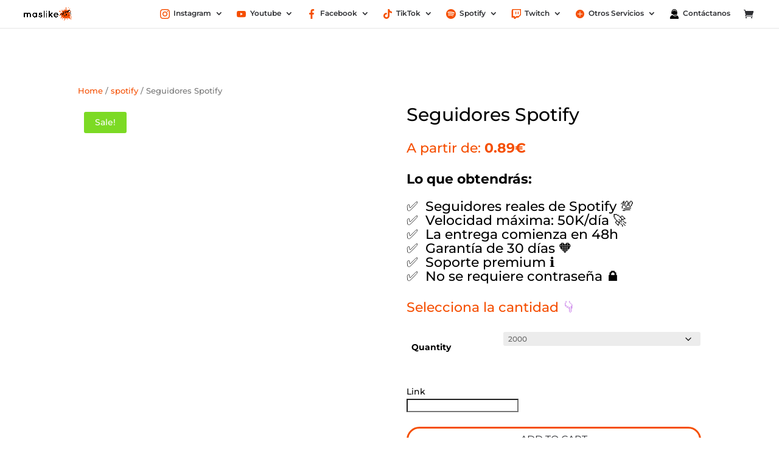

--- FILE ---
content_type: text/html; charset=UTF-8
request_url: https://maslike.es/product/followers-spotify-perfil/?attribute_quantity=2000
body_size: 59414
content:
<!DOCTYPE html><html lang="en-US" dir="ltr"><head><script data-no-optimize="1">var litespeed_docref=sessionStorage.getItem("litespeed_docref");litespeed_docref&&(Object.defineProperty(document,"referrer",{get:function(){return litespeed_docref}}),sessionStorage.removeItem("litespeed_docref"));</script> <meta charset="UTF-8" /><meta http-equiv="X-UA-Compatible" content="IE=edge"><link rel="pingback" href="https://maslike.es/xmlrpc.php" /> <script type="litespeed/javascript">document.documentElement.className='js'</script> <link rel="preconnect" href="https://fonts.gstatic.com" crossorigin /><style id="et-builder-googlefonts-cached-inline">/* Original: https://fonts.googleapis.com/css?family=Montserrat:100,200,300,regular,500,600,700,800,900,100italic,200italic,300italic,italic,500italic,600italic,700italic,800italic,900italic&#038;subset=latin,latin-ext&#038;display=swap *//* User Agent: Mozilla/5.0 (Unknown; Linux x86_64) AppleWebKit/538.1 (KHTML, like Gecko) Safari/538.1 Daum/4.1 */@font-face {font-family: 'Montserrat';font-style: italic;font-weight: 100;font-display: swap;src: url(https://fonts.gstatic.com/s/montserrat/v31/JTUFjIg1_i6t8kCHKm459Wx7xQYXK0vOoz6jq6R8WXZ0ow.ttf) format('truetype');}@font-face {font-family: 'Montserrat';font-style: italic;font-weight: 200;font-display: swap;src: url(https://fonts.gstatic.com/s/montserrat/v31/JTUFjIg1_i6t8kCHKm459Wx7xQYXK0vOoz6jqyR9WXZ0ow.ttf) format('truetype');}@font-face {font-family: 'Montserrat';font-style: italic;font-weight: 300;font-display: swap;src: url(https://fonts.gstatic.com/s/montserrat/v31/JTUFjIg1_i6t8kCHKm459Wx7xQYXK0vOoz6jq_p9WXZ0ow.ttf) format('truetype');}@font-face {font-family: 'Montserrat';font-style: italic;font-weight: 400;font-display: swap;src: url(https://fonts.gstatic.com/s/montserrat/v31/JTUFjIg1_i6t8kCHKm459Wx7xQYXK0vOoz6jq6R9WXZ0ow.ttf) format('truetype');}@font-face {font-family: 'Montserrat';font-style: italic;font-weight: 500;font-display: swap;src: url(https://fonts.gstatic.com/s/montserrat/v31/JTUFjIg1_i6t8kCHKm459Wx7xQYXK0vOoz6jq5Z9WXZ0ow.ttf) format('truetype');}@font-face {font-family: 'Montserrat';font-style: italic;font-weight: 600;font-display: swap;src: url(https://fonts.gstatic.com/s/montserrat/v31/JTUFjIg1_i6t8kCHKm459Wx7xQYXK0vOoz6jq3p6WXZ0ow.ttf) format('truetype');}@font-face {font-family: 'Montserrat';font-style: italic;font-weight: 700;font-display: swap;src: url(https://fonts.gstatic.com/s/montserrat/v31/JTUFjIg1_i6t8kCHKm459Wx7xQYXK0vOoz6jq0N6WXZ0ow.ttf) format('truetype');}@font-face {font-family: 'Montserrat';font-style: italic;font-weight: 800;font-display: swap;src: url(https://fonts.gstatic.com/s/montserrat/v31/JTUFjIg1_i6t8kCHKm459Wx7xQYXK0vOoz6jqyR6WXZ0ow.ttf) format('truetype');}@font-face {font-family: 'Montserrat';font-style: italic;font-weight: 900;font-display: swap;src: url(https://fonts.gstatic.com/s/montserrat/v31/JTUFjIg1_i6t8kCHKm459Wx7xQYXK0vOoz6jqw16WXZ0ow.ttf) format('truetype');}@font-face {font-family: 'Montserrat';font-style: normal;font-weight: 100;font-display: swap;src: url(https://fonts.gstatic.com/s/montserrat/v31/JTUHjIg1_i6t8kCHKm4532VJOt5-QNFgpCtr6Xw3aX8.ttf) format('truetype');}@font-face {font-family: 'Montserrat';font-style: normal;font-weight: 200;font-display: swap;src: url(https://fonts.gstatic.com/s/montserrat/v31/JTUHjIg1_i6t8kCHKm4532VJOt5-QNFgpCvr6Hw3aX8.ttf) format('truetype');}@font-face {font-family: 'Montserrat';font-style: normal;font-weight: 300;font-display: swap;src: url(https://fonts.gstatic.com/s/montserrat/v31/JTUHjIg1_i6t8kCHKm4532VJOt5-QNFgpCs16Hw3aX8.ttf) format('truetype');}@font-face {font-family: 'Montserrat';font-style: normal;font-weight: 400;font-display: swap;src: url(https://fonts.gstatic.com/s/montserrat/v31/JTUHjIg1_i6t8kCHKm4532VJOt5-QNFgpCtr6Hw3aX8.ttf) format('truetype');}@font-face {font-family: 'Montserrat';font-style: normal;font-weight: 500;font-display: swap;src: url(https://fonts.gstatic.com/s/montserrat/v31/JTUHjIg1_i6t8kCHKm4532VJOt5-QNFgpCtZ6Hw3aX8.ttf) format('truetype');}@font-face {font-family: 'Montserrat';font-style: normal;font-weight: 600;font-display: swap;src: url(https://fonts.gstatic.com/s/montserrat/v31/JTUHjIg1_i6t8kCHKm4532VJOt5-QNFgpCu173w3aX8.ttf) format('truetype');}@font-face {font-family: 'Montserrat';font-style: normal;font-weight: 700;font-display: swap;src: url(https://fonts.gstatic.com/s/montserrat/v31/JTUHjIg1_i6t8kCHKm4532VJOt5-QNFgpCuM73w3aX8.ttf) format('truetype');}@font-face {font-family: 'Montserrat';font-style: normal;font-weight: 800;font-display: swap;src: url(https://fonts.gstatic.com/s/montserrat/v31/JTUHjIg1_i6t8kCHKm4532VJOt5-QNFgpCvr73w3aX8.ttf) format('truetype');}@font-face {font-family: 'Montserrat';font-style: normal;font-weight: 900;font-display: swap;src: url(https://fonts.gstatic.com/s/montserrat/v31/JTUHjIg1_i6t8kCHKm4532VJOt5-QNFgpCvC73w3aX8.ttf) format('truetype');}/* User Agent: Mozilla/5.0 (Windows NT 6.1; WOW64; rv:27.0) Gecko/20100101 Firefox/27.0 */@font-face {font-family: 'Montserrat';font-style: italic;font-weight: 100;font-display: swap;src: url(https://fonts.gstatic.com/l/font?kit=JTUFjIg1_i6t8kCHKm459Wx7xQYXK0vOoz6jq6R8WXZ0oA&skey=2d3c1187d5eede0f&v=v31) format('woff');}@font-face {font-family: 'Montserrat';font-style: italic;font-weight: 200;font-display: swap;src: url(https://fonts.gstatic.com/l/font?kit=JTUFjIg1_i6t8kCHKm459Wx7xQYXK0vOoz6jqyR9WXZ0oA&skey=2d3c1187d5eede0f&v=v31) format('woff');}@font-face {font-family: 'Montserrat';font-style: italic;font-weight: 300;font-display: swap;src: url(https://fonts.gstatic.com/l/font?kit=JTUFjIg1_i6t8kCHKm459Wx7xQYXK0vOoz6jq_p9WXZ0oA&skey=2d3c1187d5eede0f&v=v31) format('woff');}@font-face {font-family: 'Montserrat';font-style: italic;font-weight: 400;font-display: swap;src: url(https://fonts.gstatic.com/l/font?kit=JTUFjIg1_i6t8kCHKm459Wx7xQYXK0vOoz6jq6R9WXZ0oA&skey=2d3c1187d5eede0f&v=v31) format('woff');}@font-face {font-family: 'Montserrat';font-style: italic;font-weight: 500;font-display: swap;src: url(https://fonts.gstatic.com/l/font?kit=JTUFjIg1_i6t8kCHKm459Wx7xQYXK0vOoz6jq5Z9WXZ0oA&skey=2d3c1187d5eede0f&v=v31) format('woff');}@font-face {font-family: 'Montserrat';font-style: italic;font-weight: 600;font-display: swap;src: url(https://fonts.gstatic.com/l/font?kit=JTUFjIg1_i6t8kCHKm459Wx7xQYXK0vOoz6jq3p6WXZ0oA&skey=2d3c1187d5eede0f&v=v31) format('woff');}@font-face {font-family: 'Montserrat';font-style: italic;font-weight: 700;font-display: swap;src: url(https://fonts.gstatic.com/l/font?kit=JTUFjIg1_i6t8kCHKm459Wx7xQYXK0vOoz6jq0N6WXZ0oA&skey=2d3c1187d5eede0f&v=v31) format('woff');}@font-face {font-family: 'Montserrat';font-style: italic;font-weight: 800;font-display: swap;src: url(https://fonts.gstatic.com/l/font?kit=JTUFjIg1_i6t8kCHKm459Wx7xQYXK0vOoz6jqyR6WXZ0oA&skey=2d3c1187d5eede0f&v=v31) format('woff');}@font-face {font-family: 'Montserrat';font-style: italic;font-weight: 900;font-display: swap;src: url(https://fonts.gstatic.com/l/font?kit=JTUFjIg1_i6t8kCHKm459Wx7xQYXK0vOoz6jqw16WXZ0oA&skey=2d3c1187d5eede0f&v=v31) format('woff');}@font-face {font-family: 'Montserrat';font-style: normal;font-weight: 100;font-display: swap;src: url(https://fonts.gstatic.com/l/font?kit=JTUHjIg1_i6t8kCHKm4532VJOt5-QNFgpCtr6Xw3aXw&skey=7bc19f711c0de8f&v=v31) format('woff');}@font-face {font-family: 'Montserrat';font-style: normal;font-weight: 200;font-display: swap;src: url(https://fonts.gstatic.com/l/font?kit=JTUHjIg1_i6t8kCHKm4532VJOt5-QNFgpCvr6Hw3aXw&skey=7bc19f711c0de8f&v=v31) format('woff');}@font-face {font-family: 'Montserrat';font-style: normal;font-weight: 300;font-display: swap;src: url(https://fonts.gstatic.com/l/font?kit=JTUHjIg1_i6t8kCHKm4532VJOt5-QNFgpCs16Hw3aXw&skey=7bc19f711c0de8f&v=v31) format('woff');}@font-face {font-family: 'Montserrat';font-style: normal;font-weight: 400;font-display: swap;src: url(https://fonts.gstatic.com/l/font?kit=JTUHjIg1_i6t8kCHKm4532VJOt5-QNFgpCtr6Hw3aXw&skey=7bc19f711c0de8f&v=v31) format('woff');}@font-face {font-family: 'Montserrat';font-style: normal;font-weight: 500;font-display: swap;src: url(https://fonts.gstatic.com/l/font?kit=JTUHjIg1_i6t8kCHKm4532VJOt5-QNFgpCtZ6Hw3aXw&skey=7bc19f711c0de8f&v=v31) format('woff');}@font-face {font-family: 'Montserrat';font-style: normal;font-weight: 600;font-display: swap;src: url(https://fonts.gstatic.com/l/font?kit=JTUHjIg1_i6t8kCHKm4532VJOt5-QNFgpCu173w3aXw&skey=7bc19f711c0de8f&v=v31) format('woff');}@font-face {font-family: 'Montserrat';font-style: normal;font-weight: 700;font-display: swap;src: url(https://fonts.gstatic.com/l/font?kit=JTUHjIg1_i6t8kCHKm4532VJOt5-QNFgpCuM73w3aXw&skey=7bc19f711c0de8f&v=v31) format('woff');}@font-face {font-family: 'Montserrat';font-style: normal;font-weight: 800;font-display: swap;src: url(https://fonts.gstatic.com/l/font?kit=JTUHjIg1_i6t8kCHKm4532VJOt5-QNFgpCvr73w3aXw&skey=7bc19f711c0de8f&v=v31) format('woff');}@font-face {font-family: 'Montserrat';font-style: normal;font-weight: 900;font-display: swap;src: url(https://fonts.gstatic.com/l/font?kit=JTUHjIg1_i6t8kCHKm4532VJOt5-QNFgpCvC73w3aXw&skey=7bc19f711c0de8f&v=v31) format('woff');}/* User Agent: Mozilla/5.0 (Windows NT 6.3; rv:39.0) Gecko/20100101 Firefox/39.0 */@font-face {font-family: 'Montserrat';font-style: italic;font-weight: 100;font-display: swap;src: url(https://fonts.gstatic.com/s/montserrat/v31/JTUFjIg1_i6t8kCHKm459Wx7xQYXK0vOoz6jq6R8WXZ0pg.woff2) format('woff2');}@font-face {font-family: 'Montserrat';font-style: italic;font-weight: 200;font-display: swap;src: url(https://fonts.gstatic.com/s/montserrat/v31/JTUFjIg1_i6t8kCHKm459Wx7xQYXK0vOoz6jqyR9WXZ0pg.woff2) format('woff2');}@font-face {font-family: 'Montserrat';font-style: italic;font-weight: 300;font-display: swap;src: url(https://fonts.gstatic.com/s/montserrat/v31/JTUFjIg1_i6t8kCHKm459Wx7xQYXK0vOoz6jq_p9WXZ0pg.woff2) format('woff2');}@font-face {font-family: 'Montserrat';font-style: italic;font-weight: 400;font-display: swap;src: url(https://fonts.gstatic.com/s/montserrat/v31/JTUFjIg1_i6t8kCHKm459Wx7xQYXK0vOoz6jq6R9WXZ0pg.woff2) format('woff2');}@font-face {font-family: 'Montserrat';font-style: italic;font-weight: 500;font-display: swap;src: url(https://fonts.gstatic.com/s/montserrat/v31/JTUFjIg1_i6t8kCHKm459Wx7xQYXK0vOoz6jq5Z9WXZ0pg.woff2) format('woff2');}@font-face {font-family: 'Montserrat';font-style: italic;font-weight: 600;font-display: swap;src: url(https://fonts.gstatic.com/s/montserrat/v31/JTUFjIg1_i6t8kCHKm459Wx7xQYXK0vOoz6jq3p6WXZ0pg.woff2) format('woff2');}@font-face {font-family: 'Montserrat';font-style: italic;font-weight: 700;font-display: swap;src: url(https://fonts.gstatic.com/s/montserrat/v31/JTUFjIg1_i6t8kCHKm459Wx7xQYXK0vOoz6jq0N6WXZ0pg.woff2) format('woff2');}@font-face {font-family: 'Montserrat';font-style: italic;font-weight: 800;font-display: swap;src: url(https://fonts.gstatic.com/s/montserrat/v31/JTUFjIg1_i6t8kCHKm459Wx7xQYXK0vOoz6jqyR6WXZ0pg.woff2) format('woff2');}@font-face {font-family: 'Montserrat';font-style: italic;font-weight: 900;font-display: swap;src: url(https://fonts.gstatic.com/s/montserrat/v31/JTUFjIg1_i6t8kCHKm459Wx7xQYXK0vOoz6jqw16WXZ0pg.woff2) format('woff2');}@font-face {font-family: 'Montserrat';font-style: normal;font-weight: 100;font-display: swap;src: url(https://fonts.gstatic.com/s/montserrat/v31/JTUHjIg1_i6t8kCHKm4532VJOt5-QNFgpCtr6Xw3aXo.woff2) format('woff2');}@font-face {font-family: 'Montserrat';font-style: normal;font-weight: 200;font-display: swap;src: url(https://fonts.gstatic.com/s/montserrat/v31/JTUHjIg1_i6t8kCHKm4532VJOt5-QNFgpCvr6Hw3aXo.woff2) format('woff2');}@font-face {font-family: 'Montserrat';font-style: normal;font-weight: 300;font-display: swap;src: url(https://fonts.gstatic.com/s/montserrat/v31/JTUHjIg1_i6t8kCHKm4532VJOt5-QNFgpCs16Hw3aXo.woff2) format('woff2');}@font-face {font-family: 'Montserrat';font-style: normal;font-weight: 400;font-display: swap;src: url(https://fonts.gstatic.com/s/montserrat/v31/JTUHjIg1_i6t8kCHKm4532VJOt5-QNFgpCtr6Hw3aXo.woff2) format('woff2');}@font-face {font-family: 'Montserrat';font-style: normal;font-weight: 500;font-display: swap;src: url(https://fonts.gstatic.com/s/montserrat/v31/JTUHjIg1_i6t8kCHKm4532VJOt5-QNFgpCtZ6Hw3aXo.woff2) format('woff2');}@font-face {font-family: 'Montserrat';font-style: normal;font-weight: 600;font-display: swap;src: url(https://fonts.gstatic.com/s/montserrat/v31/JTUHjIg1_i6t8kCHKm4532VJOt5-QNFgpCu173w3aXo.woff2) format('woff2');}@font-face {font-family: 'Montserrat';font-style: normal;font-weight: 700;font-display: swap;src: url(https://fonts.gstatic.com/s/montserrat/v31/JTUHjIg1_i6t8kCHKm4532VJOt5-QNFgpCuM73w3aXo.woff2) format('woff2');}@font-face {font-family: 'Montserrat';font-style: normal;font-weight: 800;font-display: swap;src: url(https://fonts.gstatic.com/s/montserrat/v31/JTUHjIg1_i6t8kCHKm4532VJOt5-QNFgpCvr73w3aXo.woff2) format('woff2');}@font-face {font-family: 'Montserrat';font-style: normal;font-weight: 900;font-display: swap;src: url(https://fonts.gstatic.com/s/montserrat/v31/JTUHjIg1_i6t8kCHKm4532VJOt5-QNFgpCvC73w3aXo.woff2) format('woff2');}</style><meta name='robots' content='index, follow, max-image-preview:large, max-snippet:-1, max-video-preview:-1' /> <script type="litespeed/javascript">window._wca=window._wca||[]</script> <title>Más seguidores a tu perfil en Spotify - Maslike.es - Servicio 100% español</title><meta property="og:locale" content="en_US" /><meta property="og:site_name" content="Maslike" /><meta property="article:modified_time" content="2024-10-18T19:55:41+00:00" /><meta property="og:image:width" content="1080" /><meta property="og:image:height" content="1080" /><meta property="og:image:type" content="image/png" /><meta name="twitter:label1" content="Est. reading time" /><meta name="twitter:data1" content="4 minutes" /><link rel='dns-prefetch' href='//stats.wp.com' /><link rel='dns-prefetch' href='//www.googletagmanager.com' /><link rel='preconnect' href='//i0.wp.com' /><link rel='preconnect' href='//c0.wp.com' /><link rel="alternate" type="application/rss+xml" title="Maslike &raquo; Feed" href="https://maslike.es/feed/" /><link rel="alternate" type="application/rss+xml" title="Maslike &raquo; Comments Feed" href="https://maslike.es/comments/feed/" /><link rel="alternate" title="oEmbed (JSON)" type="application/json+oembed" href="https://maslike.es/wp-json/oembed/1.0/embed?url=https%3A%2F%2Fmaslike.es%2Fproduct%2Ffollowers-spotify-perfil%2F" /><link rel="alternate" title="oEmbed (XML)" type="text/xml+oembed" href="https://maslike.es/wp-json/oembed/1.0/embed?url=https%3A%2F%2Fmaslike.es%2Fproduct%2Ffollowers-spotify-perfil%2F&#038;format=xml" /><meta content="Divi Child v.4.27.2.1730168242" name="generator"/><style id="litespeed-ccss">.menu-item img._mi{display:inline-block;vertical-align:middle}.menu-item img._before{margin-right:.5em}.screen-reader-text{clip:rect(1px,1px,1px,1px);word-wrap:normal!important;border:0;-webkit-clip-path:inset(50%);clip-path:inset(50%);height:1px;margin:-1px;overflow:hidden;overflow-wrap:normal!important;padding:0;position:absolute!important;width:1px}body{--wp--preset--color--black:#000;--wp--preset--color--cyan-bluish-gray:#abb8c3;--wp--preset--color--white:#fff;--wp--preset--color--pale-pink:#f78da7;--wp--preset--color--vivid-red:#cf2e2e;--wp--preset--color--luminous-vivid-orange:#ff6900;--wp--preset--color--luminous-vivid-amber:#fcb900;--wp--preset--color--light-green-cyan:#7bdcb5;--wp--preset--color--vivid-green-cyan:#00d084;--wp--preset--color--pale-cyan-blue:#8ed1fc;--wp--preset--color--vivid-cyan-blue:#0693e3;--wp--preset--color--vivid-purple:#9b51e0;--wp--preset--gradient--vivid-cyan-blue-to-vivid-purple:linear-gradient(135deg,rgba(6,147,227,1) 0%,#9b51e0 100%);--wp--preset--gradient--light-green-cyan-to-vivid-green-cyan:linear-gradient(135deg,#7adcb4 0%,#00d082 100%);--wp--preset--gradient--luminous-vivid-amber-to-luminous-vivid-orange:linear-gradient(135deg,rgba(252,185,0,1) 0%,rgba(255,105,0,1) 100%);--wp--preset--gradient--luminous-vivid-orange-to-vivid-red:linear-gradient(135deg,rgba(255,105,0,1) 0%,#cf2e2e 100%);--wp--preset--gradient--very-light-gray-to-cyan-bluish-gray:linear-gradient(135deg,#eee 0%,#a9b8c3 100%);--wp--preset--gradient--cool-to-warm-spectrum:linear-gradient(135deg,#4aeadc 0%,#9778d1 20%,#cf2aba 40%,#ee2c82 60%,#fb6962 80%,#fef84c 100%);--wp--preset--gradient--blush-light-purple:linear-gradient(135deg,#ffceec 0%,#9896f0 100%);--wp--preset--gradient--blush-bordeaux:linear-gradient(135deg,#fecda5 0%,#fe2d2d 50%,#6b003e 100%);--wp--preset--gradient--luminous-dusk:linear-gradient(135deg,#ffcb70 0%,#c751c0 50%,#4158d0 100%);--wp--preset--gradient--pale-ocean:linear-gradient(135deg,#fff5cb 0%,#b6e3d4 50%,#33a7b5 100%);--wp--preset--gradient--electric-grass:linear-gradient(135deg,#caf880 0%,#71ce7e 100%);--wp--preset--gradient--midnight:linear-gradient(135deg,#020381 0%,#2874fc 100%);--wp--preset--duotone--dark-grayscale:url('#wp-duotone-dark-grayscale');--wp--preset--duotone--grayscale:url('#wp-duotone-grayscale');--wp--preset--duotone--purple-yellow:url('#wp-duotone-purple-yellow');--wp--preset--duotone--blue-red:url('#wp-duotone-blue-red');--wp--preset--duotone--midnight:url('#wp-duotone-midnight');--wp--preset--duotone--magenta-yellow:url('#wp-duotone-magenta-yellow');--wp--preset--duotone--purple-green:url('#wp-duotone-purple-green');--wp--preset--duotone--blue-orange:url('#wp-duotone-blue-orange');--wp--preset--font-size--small:13px;--wp--preset--font-size--medium:20px;--wp--preset--font-size--large:36px;--wp--preset--font-size--x-large:42px;--wp--preset--spacing--20:.44rem;--wp--preset--spacing--30:.67rem;--wp--preset--spacing--40:1rem;--wp--preset--spacing--50:1.5rem;--wp--preset--spacing--60:2.25rem;--wp--preset--spacing--70:3.38rem;--wp--preset--spacing--80:5.06rem;--wp--preset--shadow--natural:6px 6px 9px rgba(0,0,0,.2);--wp--preset--shadow--deep:12px 12px 50px rgba(0,0,0,.4);--wp--preset--shadow--sharp:6px 6px 0px rgba(0,0,0,.2);--wp--preset--shadow--outlined:6px 6px 0px -3px rgba(255,255,255,1),6px 6px rgba(0,0,0,1);--wp--preset--shadow--crisp:6px 6px 0px rgba(0,0,0,1)}body{margin:0;--wp--style--global--content-size:823px;--wp--style--global--wide-size:1080px}body{padding-top:0;padding-right:0;padding-bottom:0;padding-left:0}.wp-element-button{background-color:#32373c;border-width:0;color:#fff;font-family:inherit;font-size:inherit;line-height:inherit;padding:calc(.667em + 2px) calc(1.333em + 2px);text-decoration:none}button.pswp__button{box-shadow:none!important;background-image:url(https://c0.wp.com/p/woocommerce/7.7.0/assets/css/photoswipe/default-skin/default-skin.png)!important}button.pswp__button,button.pswp__button--arrow--left:before,button.pswp__button--arrow--right:before{background-color:transparent!important}button.pswp__button--arrow--left,button.pswp__button--arrow--right{background-image:none!important}.pswp{display:none;position:absolute;width:100%;height:100%;left:0;top:0;overflow:hidden;-ms-touch-action:none;touch-action:none;z-index:1500;-webkit-text-size-adjust:100%;-webkit-backface-visibility:hidden;outline:0}.pswp *{-webkit-box-sizing:border-box;box-sizing:border-box}.pswp__bg{position:absolute;left:0;top:0;width:100%;height:100%;background:#000;opacity:0;-webkit-transform:translateZ(0);transform:translateZ(0);-webkit-backface-visibility:hidden;will-change:opacity}.pswp__scroll-wrap{position:absolute;left:0;top:0;width:100%;height:100%;overflow:hidden}.pswp__container{-ms-touch-action:none;touch-action:none;position:absolute;left:0;right:0;top:0;bottom:0}.pswp__container{-webkit-touch-callout:none}.pswp__bg{will-change:opacity}.pswp__container{-webkit-backface-visibility:hidden}.pswp__item{position:absolute;left:0;right:0;top:0;bottom:0;overflow:hidden}.pswp__button{width:44px;height:44px;position:relative;background:0 0;overflow:visible;-webkit-appearance:none;display:block;border:0;padding:0;margin:0;float:right;opacity:.75;-webkit-box-shadow:none;box-shadow:none}.pswp__button::-moz-focus-inner{padding:0;border:0}.pswp__button,.pswp__button--arrow--left:before,.pswp__button--arrow--right:before{background:url(https://c0.wp.com/p/woocommerce/7.7.0/assets/css/photoswipe/default-skin/default-skin.png) 0 0 no-repeat;background-size:264px 88px;width:44px;height:44px}.pswp__button--close{background-position:0 -44px}.pswp__button--share{background-position:-44px -44px}.pswp__button--fs{display:none}.pswp__button--zoom{display:none;background-position:-88px 0}.pswp__button--arrow--left,.pswp__button--arrow--right{background:0 0;top:50%;margin-top:-50px;width:70px;height:100px;position:absolute}.pswp__button--arrow--left{left:0}.pswp__button--arrow--right{right:0}.pswp__button--arrow--left:before,.pswp__button--arrow--right:before{content:'';top:35px;background-color:rgba(0,0,0,.3);height:30px;width:32px;position:absolute}.pswp__button--arrow--left:before{left:6px;background-position:-138px -44px}.pswp__button--arrow--right:before{right:6px;background-position:-94px -44px}.pswp__share-modal{display:block;background:rgba(0,0,0,.5);width:100%;height:100%;top:0;left:0;padding:10px;position:absolute;z-index:1600;opacity:0;-webkit-backface-visibility:hidden;will-change:opacity}.pswp__share-modal--hidden{display:none}.pswp__share-tooltip{z-index:1620;position:absolute;background:#fff;top:56px;border-radius:2px;display:block;width:auto;right:44px;-webkit-box-shadow:0 2px 5px rgba(0,0,0,.25);box-shadow:0 2px 5px rgba(0,0,0,.25);-webkit-transform:translateY(6px);-ms-transform:translateY(6px);transform:translateY(6px);-webkit-backface-visibility:hidden;will-change:transform}.pswp__counter{position:absolute;left:0;top:0;height:44px;font-size:13px;line-height:44px;color:#fff;opacity:.75;padding:0 10px}.pswp__caption{position:absolute;left:0;bottom:0;width:100%;min-height:44px}.pswp__caption__center{text-align:left;max-width:420px;margin:0 auto;font-size:13px;padding:10px;line-height:20px;color:#ccc}.pswp__preloader{width:44px;height:44px;position:absolute;top:0;left:50%;margin-left:-22px;opacity:0;will-change:opacity;direction:ltr}.pswp__preloader__icn{width:20px;height:20px;margin:12px}@media screen and (max-width:1024px){.pswp__preloader{position:relative;left:auto;top:auto;margin:0;float:right}}.pswp__ui{-webkit-font-smoothing:auto;visibility:visible;opacity:1;z-index:1550}.pswp__top-bar{position:absolute;left:0;top:0;height:44px;width:100%}.pswp__caption,.pswp__top-bar{-webkit-backface-visibility:hidden;will-change:opacity}.pswp__caption,.pswp__top-bar{background-color:rgba(0,0,0,.5)}.pswp__ui--hidden .pswp__button--arrow--left,.pswp__ui--hidden .pswp__button--arrow--right,.pswp__ui--hidden .pswp__caption,.pswp__ui--hidden .pswp__top-bar{opacity:.001}:root{--woocommerce:#a46497;--wc-green:#7ad03a;--wc-red:#a00;--wc-orange:#ffba00;--wc-blue:#2ea2cc;--wc-primary:#a46497;--wc-primary-text:#fff;--wc-secondary:#ebe9eb;--wc-secondary-text:#515151;--wc-highlight:#77a464;--wc-highligh-text:#fff;--wc-content-bg:#fff;--wc-subtext:#767676}.woocommerce img,.woocommerce-page img{height:auto;max-width:100%}.woocommerce div.product div.images,.woocommerce-page div.product div.images{float:left;width:48%}.woocommerce div.product div.summary,.woocommerce-page div.product div.summary{float:right;width:48%;clear:none}@media only screen and (max-width:768px){:root{--woocommerce:#a46497;--wc-green:#7ad03a;--wc-red:#a00;--wc-orange:#ffba00;--wc-blue:#2ea2cc;--wc-primary:#a46497;--wc-primary-text:#fff;--wc-secondary:#ebe9eb;--wc-secondary-text:#515151;--wc-highlight:#77a464;--wc-highligh-text:#fff;--wc-content-bg:#fff;--wc-subtext:#767676}.woocommerce div.product div.images,.woocommerce div.product div.summary,.woocommerce-page div.product div.images,.woocommerce-page div.product div.summary{float:none;width:100%}}:root{--woocommerce:#a46497;--wc-green:#7ad03a;--wc-red:#a00;--wc-orange:#ffba00;--wc-blue:#2ea2cc;--wc-primary:#a46497;--wc-primary-text:#fff;--wc-secondary:#ebe9eb;--wc-secondary-text:#515151;--wc-highlight:#77a464;--wc-highligh-text:#fff;--wc-content-bg:#fff;--wc-subtext:#767676}.screen-reader-text{clip:rect(1px,1px,1px,1px);height:1px;overflow:hidden;position:absolute!important;width:1px;word-wrap:normal!important}.woocommerce .woocommerce-breadcrumb{margin:0 0 1em;padding:0;font-size:.92em;color:#767676}.woocommerce .woocommerce-breadcrumb:after,.woocommerce .woocommerce-breadcrumb:before{content:" ";display:table}.woocommerce .woocommerce-breadcrumb:after{clear:both}.woocommerce .woocommerce-breadcrumb a{color:#767676}.woocommerce .quantity .qty{width:3.631em;text-align:center}.woocommerce div.product{margin-bottom:0;position:relative}.woocommerce div.product div.images{margin-bottom:2em}.woocommerce div.product div.images img{display:block;width:100%;height:auto;box-shadow:none}.woocommerce div.product div.images.woocommerce-product-gallery{position:relative}.woocommerce div.product div.images .woocommerce-product-gallery__wrapper{margin:0;padding:0}.woocommerce div.product div.summary{margin-bottom:2em}.woocommerce div.product form.cart{margin-bottom:2em}.woocommerce div.product form.cart:after,.woocommerce div.product form.cart:before{content:" ";display:table}.woocommerce div.product form.cart:after{clear:both}.woocommerce div.product form.cart div.quantity{float:left;margin:0 4px 0 0}.woocommerce div.product form.cart table{border-width:0 0 1px}.woocommerce div.product form.cart table td{padding-left:0}.woocommerce div.product form.cart .variations{margin-bottom:1em;border:0;width:100%}.woocommerce div.product form.cart .variations td,.woocommerce div.product form.cart .variations th{border:0;line-height:2em;vertical-align:top}.woocommerce div.product form.cart .variations label{font-weight:700;text-align:left}.woocommerce div.product form.cart .variations select{max-width:100%;min-width:75%;display:inline-block;margin-right:1em}.woocommerce div.product form.cart .reset_variations{visibility:hidden;font-size:.83em}.woocommerce div.product form.cart .button{vertical-align:middle;float:left}.woocommerce span.onsale{min-height:3.236em;min-width:3.236em;padding:.202em;font-size:1em;font-weight:700;position:absolute;text-align:center;line-height:3.236;top:-.5em;left:-.5em;margin:0;border-radius:100%;background-color:#77a464;color:#fff;font-size:.857em;z-index:9}.woocommerce .cart .button{float:none}[class~=hurrytimer-campaign]{line-height:normal;text-align:center;padding:10px 0}[class~=hurrytimer-campaign] *{line-height:normal}.hurryt-loading{display:none!important}.hurrytimer-timer{display:flex;align-items:baseline;justify-content:center;flex-wrap:wrap}.hurrytimer-campaign-67{text-align:center;display:block}.hurrytimer-campaign-67 .hurrytimer-timer{justify-content:center}a,body,div,form,h1,html,img,label,li,p,span,strong,ul{margin:0;padding:0;border:0;outline:0;font-size:100%;-ms-text-size-adjust:100%;-webkit-text-size-adjust:100%;vertical-align:baseline;background:0 0}body{line-height:1}ul{list-style:none}:focus{outline:0}figure{margin:0}table{border-collapse:collapse;border-spacing:0}header,nav{display:block}body{font-family:Open Sans,Arial,sans-serif;font-size:14px;color:#666;background-color:#fff;line-height:1.7em;font-weight:500;-webkit-font-smoothing:antialiased;-moz-osx-font-smoothing:grayscale}body.et_cover_background{background-size:cover!important;background-position:top!important;background-repeat:no-repeat!important;background-attachment:fixed}a{color:#2ea3f2}a{text-decoration:none}p{padding-bottom:1em}p:not(.has-background):last-of-type{padding-bottom:0}strong{font-weight:700}h1{color:#333;padding-bottom:10px;line-height:1em;font-weight:500}h1{font-size:30px}input{-webkit-appearance:none}input[type=checkbox]{-webkit-appearance:checkbox}input.text,select{background-color:#fff;border:1px solid #bbb;padding:2px;color:#4e4e4e}input.text,select{margin:0}button,input,select{font-family:inherit}img{max-width:100%;height:auto}.clearfix:after{visibility:hidden;display:block;font-size:0;content:" ";clear:both;height:0}#main-content{background-color:#fff}.container{width:80%;max-width:1080px;margin:auto;position:relative}body:not(.et-tb) #main-content .container,body:not(.et-tb-has-header) #main-content .container{padding-top:58px}@media (min-width:981px){#left-area{width:79.125%;padding-bottom:23px}#main-content .container:before{content:"";position:absolute;top:0;height:100%;width:1px;background-color:#e2e2e2}.et_no_sidebar #left-area{float:none;width:100%!important}.et_no_sidebar #main-content .container:before{display:none}}@media (max-width:980px){#page-container{padding-top:80px}#left-area{width:100%!important}#main-content .container:before{display:none!important}}*{-webkit-box-sizing:border-box;box-sizing:border-box}.et-cart-info span:before,.mobile_menu_bar:before{font-family:ETmodules!important;speak:none;font-style:normal;font-weight:400;-webkit-font-feature-settings:normal;font-feature-settings:normal;font-variant:normal;text-transform:none;line-height:1;-webkit-font-smoothing:antialiased;-moz-osx-font-smoothing:grayscale;text-shadow:0 0;direction:ltr}.et-db #et-boc .et-l *{-webkit-box-sizing:border-box;box-sizing:border-box}.et-db #et-boc .et-l .et_pb_module.et_pb_text_align_left{text-align:left}.et-db #et-boc .et-l .clearfix:after{visibility:hidden;display:block;font-size:0;content:" ";clear:both;height:0}.et-db #et-boc .et-l .et_builder_inner_content{position:relative;z-index:1}.et-db #et-boc .et-l .et_pb_css_mix_blend_mode_passthrough{mix-blend-mode:unset!important}.et-db #et-boc .et-l .et_pb_module_inner{position:relative}.et-db #et-boc .et-l .et_pb_module{position:relative;background-size:cover;background-position:50%;background-repeat:no-repeat}.et-db #et-boc .et-l .screen-reader-text{border:0;clip:rect(1px,1px,1px,1px);-webkit-clip-path:inset(50%);clip-path:inset(50%);height:1px;margin:-1px;overflow:hidden;padding:0;position:absolute!important;width:1px;word-wrap:normal!important}.et-db #et-boc .et-l .et_pb_module{-webkit-animation-timing-function:linear;animation-timing-function:linear;-webkit-animation-duration:.2s;animation-duration:.2s}@media (min-width:981px){.et-db #et-boc .et-l .et_pb_section div.et_pb_row .et_pb_column .et_pb_module:last-child{margin-bottom:0}}@media (max-width:980px){.et-db #et-boc .et-l .et_pb_column .et_pb_module{margin-bottom:30px}.et-db #et-boc .et-l .et_pb_row .et_pb_column .et_pb_module:last-child{margin-bottom:0}}@media (min-width:981px){.et_pb_gutters3.et-db #et-boc .et-l .et_pb_column{margin-right:5.5%}.et_pb_gutters3.et-db #et-boc .et-l .et_pb_column_4_4{width:100%}.et_pb_gutters3.et-db #et-boc .et-l .et_pb_column_4_4 .et_pb_module{margin-bottom:2.75%}.et_pb_gutters3.et-db #et-boc .et-l .et_pb_column_1_2{width:47.25%}.et_pb_gutters3.et-db #et-boc .et-l .et_pb_column_1_2 .et_pb_module{margin-bottom:5.82%}}.et-db #et-boc .et-l .product{word-wrap:break-word}.woocommerce.et_pb_pagebuilder_layout div.product div.summary{margin-bottom:0}#top-menu li{word-wrap:break-word}.nav li ul{border-color:#2ea3f2}.mobile_menu_bar:before,.mobile_menu_bar:after{color:#2ea3f2}.container{text-align:left;position:relative}.et_fixed_nav.et_show_nav #page-container{padding-top:80px}.et_fixed_nav #main-header{position:fixed}.et_header_style_left #et-top-navigation{padding-top:33px}.et_header_style_left #et-top-navigation nav>ul>li>a{padding-bottom:33px}.et_header_style_left .logo_container{position:absolute;height:100%;width:100%}.et_header_style_left #et-top-navigation .mobile_menu_bar{padding-bottom:24px}#logo{width:auto;margin-bottom:0;max-height:54%;display:inline-block;float:none;vertical-align:middle;-webkit-transform:translate3d(0,0,0)}span.logo_helper{display:inline-block;height:100%;vertical-align:middle;width:0}#top-menu-nav,#top-menu{line-height:0}#et-top-navigation{font-weight:600}.et-cart-info span:before{content:"\e07a";margin-right:10px;position:relative}nav#top-menu-nav,#top-menu{float:left}#top-menu li{display:inline-block;font-size:14px;padding-right:22px}#top-menu>li:last-child{padding-right:0}#top-menu a{color:rgba(0,0,0,.6);text-decoration:none;display:block;position:relative}.container.et_menu_container{z-index:99}.et-cart-info{color:inherit}#et-top-navigation .et-cart-info{float:left;margin:-2px 0 0 22px;font-size:16px}#et-top-navigation{float:right}#top-menu li li{padding:0 20px;margin:0}#top-menu li li a{padding:6px 20px;width:200px}#top-menu .menu-item-has-children>a:first-child:after{font-family:'ETmodules';content:"3";font-size:16px;position:absolute;right:0;top:0;font-weight:800}#top-menu .menu-item-has-children>a:first-child{padding-right:20px}#et_mobile_nav_menu{float:right;display:none}.mobile_menu_bar{position:relative;display:block;line-height:0}.mobile_menu_bar:before{content:"";font-size:32px;left:0;position:relative;top:0}.mobile_nav .select_page{display:none}@media all and (min-width:981px){.et_fullwidth_nav #main-header .container{width:100%;max-width:100%;padding-right:32px;padding-left:30px}}@media all and (max-width:980px){.et_fixed_nav.et_show_nav #page-container{padding-top:80px}#top-menu{display:none}#et-top-navigation{margin-right:0}.et_fixed_nav #main-header{position:absolute}.et_header_style_left #et-top-navigation{padding-top:24px;display:block}.et_header_style_left #logo{max-width:50%}#et_mobile_nav_menu{display:block}#et-top-navigation .et-cart-info{margin-top:5px}}@media all and (max-width:767px){#et-top-navigation{margin-right:0}}@media all and (max-width:479px){#et-top-navigation{margin-right:0}}#main-header{line-height:23px;font-weight:500;top:0;background-color:#fff;width:100%;-webkit-box-shadow:0 1px 0 rgba(0,0,0,.1);box-shadow:0 1px 0 rgba(0,0,0,.1);position:relative;z-index:99999}.nav li li{padding:0 20px;margin:0}.nav li{position:relative;line-height:1em}.nav li li{position:relative;line-height:2em}.nav li ul{position:absolute;padding:20px 0;z-index:9999;width:240px;background:#fff;visibility:hidden;opacity:0;border-top:3px solid #2ea3f2;box-shadow:0 2px 5px rgba(0,0,0,.1);-moz-box-shadow:0 2px 5px rgba(0,0,0,.1);-webkit-box-shadow:0 2px 5px rgba(0,0,0,.1);-webkit-transform:translateZ(0);text-align:left}.nav li li a{font-size:14px}.mobile_menu_bar{position:relative;display:block;line-height:0}.mobile_menu_bar:before{content:"a";font-size:32px;position:relative;left:0;top:0}.mobile_nav .select_page{display:none}.woocommerce button.button.alt,.woocommerce-page button.button.alt,.woocommerce button.button,.woocommerce-page button.button,.woocommerce button.button{color:#2ea3f2}.woocommerce button.button.alt,.woocommerce-page button.button.alt,.woocommerce button.button,.woocommerce-page button.button{font-size:20px;font-weight:500;padding:.3em 1em;line-height:1.7em!important;background:0 0;position:relative;border:2px solid;border-radius:3px}.woocommerce button.button.alt:after,.woocommerce-page button.button.alt:after,.woocommerce button.button:not(.button-confirm):after,.woocommerce-page button.button:not(.button-confirm):after,.woocommerce button.button:before,.woocommerce-page button.button:before{font-family:"ETmodules";font-size:32px;line-height:1em;content:"";opacity:0;position:absolute;margin-left:-1em}.woocommerce button.button:before,.woocommerce-page button.button:before{display:none}.et_button_no_icon.woocommerce button.button.alt:after,.et_button_no_icon.woocommerce-page button.button.alt:after,.et_button_no_icon.woocommerce button.button:after,.et_button_no_icon.woocommerce-page button.button:after{display:none}.et_button_no_icon.woocommerce button.button.alt,.et_button_no_icon.woocommerce-page button.button.alt,.et_button_no_icon.woocommerce button.button,.et_button_no_icon.woocommerce-page button.button{padding:.3em 1em!important}.woocommerce span.onsale,.woocommerce-page span.onsale{z-index:2;background:#ef8f61!important;border-radius:3px!important;-webkit-box-shadow:none!important;box-shadow:none!important;color:#fff;font-size:20px;font-weight:500!important;left:10px!important;line-height:inherit!important;margin:0!important;min-height:0!important;min-width:0!important;padding:6px 18px!important;position:absolute;text-shadow:none!important;top:10px!important}.woocommerce div.product div.images img,.woocommerce-page div.product div.images img{-webkit-box-shadow:none!important;box-shadow:none!important}#content-area table tr,#content-area table td,#content-area table th{padding:.857em .587em;max-width:100%}.woocommerce div.product form.cart .variations td select{background-color:#ececec;border:none;border-radius:3px;border-width:0;color:#666!important;font-size:12px;padding:4px 8px;font-weight:500;font-family:'Open Sans',Arial,sans-serif}.woocommerce div.product form.cart,.woocommerce-page div.product form.cart{margin:24px 0 39px}.woocommerce div.product .et_pb_wc_add_to_cart:last-child form.cart,.woocommerce-page div.product .et_pb_wc_add_to_cart:last-child form.cart{margin-bottom:0!important}.woocommerce div.product form.cart div.quantity,.woocommerce-page div.product form.cart div.quantity{margin:0 20px 0 0!important;width:auto;overflow:hidden}.woocommerce .quantity input.qty::-webkit-input-placeholder,.woocommerce-page .quantity input.qty::-webkit-input-placeholder{color:#999}.woocommerce .quantity input.qty::-moz-placeholder,.woocommerce-page .quantity input.qty::-moz-placeholder{color:#999}.woocommerce .quantity input.qty:-ms-input-placeholder,.woocommerce-page .quantity input.qty:-ms-input-placeholder{color:#999}.woocommerce .quantity input.qty::-ms-input-placeholder,.woocommerce-page .quantity input.qty::-ms-input-placeholder{color:#999}.woocommerce .quantity input.qty,.woocommerce-page .quantity input.qty{-webkit-appearance:none;background-color:#eee;max-width:100%;border-width:0;border-radius:0;color:#999;font-size:14px;padding:16px;line-height:1.7em;border-style:solid}.woocommerce .quantity input.qty{width:4.3em}.woocommerce .quantity,.woocommerce-page .quantity{width:100px;margin:0}.woocommerce div.product form.cart .variations td{padding:0 20px 20px 0!important;max-width:none!important;line-height:1.3em}.woocommerce div.product form.cart .variations td:last-child{padding-right:0!important}.woocommerce .pswp{z-index:999999}figure.woocommerce-product-gallery__wrapper{margin:0}.woocommerce div.product div.images.woocommerce-product-gallery{margin-bottom:0}@media all and (max-width:768px){#content-area table tr{padding:0}}.woocommerce-page button.button.alt:after,.woocommerce-page button.button:after,.woocommerce button.button.alt:after,.woocommerce button.button:after,.woocommerce button.single_add_to_cart_button.button:after{font-family:ETmodules!important;speak:none;font-style:normal;font-weight:400;font-variant:normal;text-transform:none;line-height:1;-webkit-font-smoothing:antialiased;-moz-osx-font-smoothing:grayscale;text-shadow:0 0;direction:ltr}.et-db #et-boc .et-l .et_pb_section{position:relative;background-color:#fff;background-position:50%;background-size:100%;background-size:cover}@media (min-width:981px){.et-db #et-boc .et-l .et_pb_section{padding:4% 0}}@media (max-width:980px){.et-db #et-boc .et-l .et_pb_section{padding:50px 0}}.et-db #et-boc .et-l .et_pb_row{width:80%;max-width:1080px;margin:auto;position:relative}.et-db #et-boc .et-l .et_pb_row:after{content:"";display:block;clear:both;visibility:hidden;line-height:0;height:0;width:0}.et-db #et-boc .et-l .et_pb_column{float:left;background-size:cover;background-position:50%;position:relative;z-index:2;min-height:1px}.et-db #et-boc .et-l .et_pb_row .et_pb_column.et-last-child,.et-db #et-boc .et-l .et_pb_row .et_pb_column:last-child{margin-right:0!important}.et-db #et-boc .et-l .et_pb_column,.et-db #et-boc .et-l .et_pb_row{background-size:cover;background-position:50%;background-repeat:no-repeat}@media (min-width:981px){.et-db #et-boc .et-l .et_pb_row{padding:2% 0}.et-db #et-boc .et-l .et_pb_row .et_pb_column.et-last-child,.et-db #et-boc .et-l .et_pb_row .et_pb_column:last-child{margin-right:0!important}}@media (max-width:980px){.et-db #et-boc .et-l .et_pb_row{max-width:1080px}.et-db #et-boc .et-l .et_pb_row{padding:30px 0}.et-db #et-boc .et-l .et_pb_column{width:100%;margin-bottom:30px}.et-db #et-boc .et-l .et_pb_row .et_pb_column.et-last-child,.et-db #et-boc .et-l .et_pb_row .et_pb_column:last-child{margin-bottom:0}}@media (max-width:479px){.et-db #et-boc .et-l .et_pb_column{width:100%!important}}.et-db #et-boc .et-l .et_pb_wc_breadcrumb{word-wrap:break-word}.et-db #et-boc .et-l .et_pb_wc_images .et_pb_module_inner:after{visibility:hidden;display:block;font-size:0;content:" ";clear:both;height:0}.et-db #et-boc .et-l .et_pb_wc_images .woocommerce-product-gallery.images{width:100%}.et-db #et-boc .et-l .et_pb_wc_images .woocommerce-product-gallery>.woocommerce-product-gallery__wrapper{border-width:0;border-style:solid}.et-db #et-boc .et-l .et_pb_wc_images span.onsale{border-style:solid}.et-db #et-boc .et-l .et_pb_wc_title{word-wrap:break-word}.et-db #et-boc .et-l .et_pb_wc_title h1{padding-bottom:0}.et-db #et-boc .et-l .et_pb_text{word-wrap:break-word}.et-db #et-boc .et-l .et_pb_text>:last-child{padding-bottom:0}.et-db #et-boc .et-l .et_pb_text_inner{position:relative}.et-db #et-boc .et-l .et_pb_wc_add_to_cart form.cart .button,.et-db #et-boc .et-l .et_pb_wc_add_to_cart form.cart div.quantity{float:none!important;display:inline-block;vertical-align:middle}.et-db #et-boc .et-l .et_pb_wc_add_to_cart form.cart{margin-top:0!important;margin-bottom:0!important}.et-db #et-boc .et-l .et_pb_wc_add_to_cart form.cart .variations td select{border-style:solid!important;border-width:0;-moz-appearance:none;-webkit-appearance:none;width:100%}.et-db #et-boc .et-l .et_pb_wc_add_to_cart form.cart .variations td.value{position:relative}.et-db #et-boc .et-l .et_pb_wc_add_to_cart form.cart .variations td.value .reset_variations{float:right;margin-top:1em}.et-db #et-boc .et-l .et_pb_wc_add_to_cart.et_pb_hide_input_quantity .quantity{display:none!important}.et-db #et-boc .et-l .et_pb_wc_add_to_cart .quantity input.qty{border:0 solid #333!important;width:auto;max-width:4.3em}.et-db #et-boc .et-l .et_pb_wc_add_to_cart{word-wrap:break-word}.et-db #et-boc .et-l .et_pb_toggle_content{word-wrap:break-word}.et-db #et-boc .et-l .et_pb_toggle_close .et_pb_toggle_content{display:none}.et-db #et-boc .et-l .et_pb_toggle_content{padding-top:20px;position:relative}.et-db #et-boc .et-l .et_pb_toggle_content p:last-of-type{padding-bottom:0}:root{--swiper-theme-color:#007aff}:root{--swiper-navigation-size:44px}:root{--jp-carousel-primary-color:#fff;--jp-carousel-primary-subtle-color:#999;--jp-carousel-bg-color:#000;--jp-carousel-bg-faded-color:#222;--jp-carousel-border-color:#3a3a3a}:root{--jetpack--contact-form--border:1px solid #8c8f94;--jetpack--contact-form--border-color:#8c8f94;--jetpack--contact-form--border-size:1px;--jetpack--contact-form--border-style:solid;--jetpack--contact-form--border-radius:0px;--jetpack--contact-form--input-padding:16px}.screen-reader-text{clip:rect(1px,1px,1px,1px);word-wrap:normal!important;border:0;-webkit-clip-path:inset(50%);clip-path:inset(50%);height:1px;margin:-1px;overflow:hidden;padding:0;position:absolute!important;width:1px}.cmplz-hidden{display:none!important}.lazyload{background-image:none!important}.lazyload:before{background-image:none!important}body.custom-background{background-color:#2e2f33}body{color:#000}h1,.et-db #et-boc .et-l h1{color:#000}.mobile_menu_bar:before,.mobile_menu_bar:after{color:#2e2f33}.woocommerce button.button.alt,.woocommerce.et-db #et-boc .et-l button.button.alt,.woocommerce-page button.button.alt,.woocommerce-page.et-db #et-boc .et-l button.button.alt,.woocommerce button.button,.woocommerce.et-db #et-boc .et-l button.button,.woocommerce-page button.button,.woocommerce-page.et-db #et-boc .et-l button.button{color:#2e2f33}.nav li ul{border-color:#2e2f33}a,.et-db #et-boc .et-l a{color:#f54f02}.nav li ul{border-color:#f54f02}#top-menu a,#et-top-navigation .et-cart-info{color:#2e2f33}#top-menu li a{font-size:12px}.woocommerce button.button.alt,.woocommerce.et-db #et-boc .et-l button.button.alt,.woocommerce-page button.button.alt,.woocommerce-page.et-db #et-boc .et-l button.button.alt,.woocommerce button.button,.woocommerce.et-db #et-boc .et-l button.button,.woocommerce-page button.button,.woocommerce-page.et-db #et-boc .et-l button.button{font-size:16px;background-color:#fff;border-color:#f54f02;border-radius:50px;font-weight:400;font-style:normal;text-transform:uppercase;text-decoration:none}.woocommerce.et_pb_button_helper_class button.button.alt,.woocommerce.et_pb_button_helper_class.et-db #et-boc .et-l button.button.alt,.woocommerce-page.et_pb_button_helper_class button.button.alt,.woocommerce-page.et_pb_button_helper_class.et-db #et-boc .et-l button.button.alt,.woocommerce.et_pb_button_helper_class button.button,.woocommerce.et_pb_button_helper_class.et-db #et-boc .et-l button.button,.woocommerce-page.et_pb_button_helper_class button.button,.woocommerce-page.et_pb_button_helper_class.et-db #et-boc .et-l button.button{color:#2e2f33}.woocommerce button.button.alt:after,.woocommerce.et-db #et-boc .et-l button.button.alt:after,.woocommerce-page button.button.alt:after,.woocommerce-page.et-db #et-boc .et-l button.button.alt:after,.woocommerce button.button:after,.woocommerce.et-db #et-boc .et-l button.button:after,.woocommerce-page button.button:after,.woocommerce-page.et-db #et-boc .et-l button.button:after{font-size:25.6px}@media only screen and (min-width:981px){.et_header_style_left #et-top-navigation{padding:15px 0 0}.et_header_style_left #et-top-navigation nav>ul>li>a{padding-bottom:15px}#logo{max-height:100%}}@media only screen and (min-width:1350px){.et-db #et-boc .et-l .et_pb_row{padding:27px 0}.et-db #et-boc .et-l .et_pb_section{padding:54px 0}}@media only screen and (max-width:767px){body{font-size:12px}h1,.et-db #et-boc .et-l h1{font-size:22px}}h1,.et-db #et-boc .et-l h1{font-family:'Montserrat',Helvetica,Arial,Lucida,sans-serif}body,input,.et-db #et-boc .et-l input,select,.et-db #et-boc .et-l select{font-family:'Montserrat',Helvetica,Arial,Lucida,sans-serif}#main-header,#et-top-navigation{font-family:'Montserrat',Helvetica,Arial,Lucida,sans-serif}.et-db #et-boc .et-l .et_pb_section_3.et_pb_section{padding-top:0}.et-db #et-boc .et-l .et_pb_row_6.et_pb_row{padding-top:0!important;padding-bottom:0!important;padding-top:0;padding-bottom:0}.et-db #et-boc .et-l .et_pb_row_8,.et-db #et-boc .et-l .et_pb_row_7,.et-db #et-boc .et-l .et_pb_row_6{width:100%}.et-db #et-boc .et-l .et_pb_row_7.et_pb_row{padding-top:0!important;padding-top:0}.et-db #et-boc .et-l .et_pb_wc_images_1 .et_pb_module_inner span.onsale{font-family:'Montserrat',Helvetica,Arial,Lucida,sans-serif!important;font-size:14px!important}.et-db #et-boc .et-l .et_pb_wc_images_1 span.onsale{background-color:#7cda24!important}.et-db #et-boc .et-l .et_pb_text_13,.et-db #et-boc .et-l .et_pb_text_11{font-size:22px}.et-db #et-boc .et-l .et_pb_wc_add_to_cart_1 .button{background-color:#fff;font-size:23px;border:3px solid #d496ed;width:100%;border-radius:30px}</style><link rel="preload" data-asynced="1" data-optimized="2" as="style" onload="this.onload=null;this.rel='stylesheet'" href="https://maslike.es/wp-content/litespeed/ucss/f57722ce18780612ed37a39d90bfa584.css?ver=edd20" /><script data-optimized="1" type="litespeed/javascript" data-src="https://maslike.es/wp-content/plugins/litespeed-cache/assets/js/css_async.min.js"></script> <link data-asynced="1" as="style" onload="this.onload=null;this.rel='stylesheet'"  rel='preload' id='photoswipe-css' href='https://c0.wp.com/p/woocommerce/10.4.3/assets/css/photoswipe/photoswipe.min.css' type='text/css' media='all' /><link data-asynced="1" as="style" onload="this.onload=null;this.rel='stylesheet'"  rel='preload' id='photoswipe-default-skin-css' href='https://c0.wp.com/p/woocommerce/10.4.3/assets/css/photoswipe/default-skin/default-skin.min.css' type='text/css' media='all' /><link data-asynced="1" as="style" onload="this.onload=null;this.rel='stylesheet'"  rel='preload' id='woocommerce-layout-css' href='https://c0.wp.com/p/woocommerce/10.4.3/assets/css/woocommerce-layout.css' type='text/css' media='all' /><style id='woocommerce-layout-inline-css' type='text/css'>.infinite-scroll .woocommerce-pagination {
		display: none;
	}
/*# sourceURL=woocommerce-layout-inline-css */</style><link data-asynced="1" as="style" onload="this.onload=null;this.rel='stylesheet'"  rel='preload' id='woocommerce-smallscreen-css' href='https://c0.wp.com/p/woocommerce/10.4.3/assets/css/woocommerce-smallscreen.css' type='text/css' media='only screen and (max-width: 768px)' /><link data-asynced="1" as="style" onload="this.onload=null;this.rel='stylesheet'"  rel='preload' id='woocommerce-general-css' href='https://c0.wp.com/p/woocommerce/10.4.3/assets/css/woocommerce.css' type='text/css' media='all' /><style id='woocommerce-inline-inline-css' type='text/css'>.woocommerce form .form-row .required { visibility: visible; }
/*# sourceURL=woocommerce-inline-inline-css */</style><style id='divi-style-parent-inline-inline-css' type='text/css'>/*!
Theme Name: Divi
Theme URI: http://www.elegantthemes.com/gallery/divi/
Version: 4.27.5
Description: Smart. Flexible. Beautiful. Divi is the most powerful theme in our collection.
Author: Elegant Themes
Author URI: http://www.elegantthemes.com
License: GNU General Public License v2
License URI: http://www.gnu.org/licenses/gpl-2.0.html
*/

a,abbr,acronym,address,applet,b,big,blockquote,body,center,cite,code,dd,del,dfn,div,dl,dt,em,fieldset,font,form,h1,h2,h3,h4,h5,h6,html,i,iframe,img,ins,kbd,label,legend,li,object,ol,p,pre,q,s,samp,small,span,strike,strong,sub,sup,tt,u,ul,var{margin:0;padding:0;border:0;outline:0;font-size:100%;-ms-text-size-adjust:100%;-webkit-text-size-adjust:100%;vertical-align:baseline;background:transparent}body{line-height:1}ol,ul{list-style:none}blockquote,q{quotes:none}blockquote:after,blockquote:before,q:after,q:before{content:"";content:none}blockquote{margin:20px 0 30px;border-left:5px solid;padding-left:20px}:focus{outline:0}del{text-decoration:line-through}pre{overflow:auto;padding:10px}figure{margin:0}table{border-collapse:collapse;border-spacing:0}article,aside,footer,header,hgroup,nav,section{display:block}body{font-family:Open Sans,Arial,sans-serif;font-size:14px;color:#666;background-color:#fff;line-height:1.7em;font-weight:500;-webkit-font-smoothing:antialiased;-moz-osx-font-smoothing:grayscale}body.page-template-page-template-blank-php #page-container{padding-top:0!important}body.et_cover_background{background-size:cover!important;background-position:top!important;background-repeat:no-repeat!important;background-attachment:fixed}a{color:#2ea3f2}a,a:hover{text-decoration:none}p{padding-bottom:1em}p:not(.has-background):last-of-type{padding-bottom:0}p.et_normal_padding{padding-bottom:1em}strong{font-weight:700}cite,em,i{font-style:italic}code,pre{font-family:Courier New,monospace;margin-bottom:10px}ins{text-decoration:none}sub,sup{height:0;line-height:1;position:relative;vertical-align:baseline}sup{bottom:.8em}sub{top:.3em}dl{margin:0 0 1.5em}dl dt{font-weight:700}dd{margin-left:1.5em}blockquote p{padding-bottom:0}embed,iframe,object,video{max-width:100%}h1,h2,h3,h4,h5,h6{color:#333;padding-bottom:10px;line-height:1em;font-weight:500}h1 a,h2 a,h3 a,h4 a,h5 a,h6 a{color:inherit}h1{font-size:30px}h2{font-size:26px}h3{font-size:22px}h4{font-size:18px}h5{font-size:16px}h6{font-size:14px}input{-webkit-appearance:none}input[type=checkbox]{-webkit-appearance:checkbox}input[type=radio]{-webkit-appearance:radio}input.text,input.title,input[type=email],input[type=password],input[type=tel],input[type=text],select,textarea{background-color:#fff;border:1px solid #bbb;padding:2px;color:#4e4e4e}input.text:focus,input.title:focus,input[type=text]:focus,select:focus,textarea:focus{border-color:#2d3940;color:#3e3e3e}input.text,input.title,input[type=text],select,textarea{margin:0}textarea{padding:4px}button,input,select,textarea{font-family:inherit}img{max-width:100%;height:auto}.clearfix:after{visibility:hidden;display:block;font-size:0;content:" ";clear:both;height:0}.clear{clear:both}br.clear{margin:0;padding:0}.pagination{clear:both}#et_search_icon:hover,.et-social-icon a:hover,.et_password_protected_form .et_submit_button,.form-submit .et_pb_buttontton.alt.disabled,.nav-single a,.posted_in a{color:#2ea3f2}.et-search-form,blockquote{border-color:#2ea3f2}#main-content{background-color:#fff}.container{width:80%;max-width:1080px;margin:auto;position:relative}body:not(.et-tb) #main-content .container,body:not(.et-tb-has-header) #main-content .container{padding-top:58px}.et_full_width_page #main-content .container:before{display:none}.main_title{margin-bottom:20px}.et_password_protected_form .et_submit_button:hover,.form-submit .et_pb_button:hover{background:rgba(0,0,0,.05)}.et_button_icon_visible .et_pb_button{padding-right:2em;padding-left:.7em}.et_button_icon_visible .et_pb_button:after{opacity:1;margin-left:0}.et_button_left .et_pb_button:hover:after{left:.15em}.et_button_left .et_pb_button:after{margin-left:0;left:1em}.et_button_icon_visible.et_button_left .et_pb_button,.et_button_left .et_pb_button:hover,.et_button_left .et_pb_module .et_pb_button:hover{padding-left:2em;padding-right:.7em}.et_button_icon_visible.et_button_left .et_pb_button:after,.et_button_left .et_pb_button:hover:after{left:.15em}.et_password_protected_form .et_submit_button:hover,.form-submit .et_pb_button:hover{padding:.3em 1em}.et_button_no_icon .et_pb_button:after{display:none}.et_button_no_icon.et_button_icon_visible.et_button_left .et_pb_button,.et_button_no_icon.et_button_left .et_pb_button:hover,.et_button_no_icon .et_pb_button,.et_button_no_icon .et_pb_button:hover{padding:.3em 1em!important}.et_button_custom_icon .et_pb_button:after{line-height:1.7em}.et_button_custom_icon.et_button_icon_visible .et_pb_button:after,.et_button_custom_icon .et_pb_button:hover:after{margin-left:.3em}#left-area .post_format-post-format-gallery .wp-block-gallery:first-of-type{padding:0;margin-bottom:-16px}.entry-content table:not(.variations){border:1px solid #eee;margin:0 0 15px;text-align:left;width:100%}.entry-content thead th,.entry-content tr th{color:#555;font-weight:700;padding:9px 24px}.entry-content tr td{border-top:1px solid #eee;padding:6px 24px}#left-area ul,.entry-content ul,.et-l--body ul,.et-l--footer ul,.et-l--header ul{list-style-type:disc;padding:0 0 23px 1em;line-height:26px}#left-area ol,.entry-content ol,.et-l--body ol,.et-l--footer ol,.et-l--header ol{list-style-type:decimal;list-style-position:inside;padding:0 0 23px;line-height:26px}#left-area ul li ul,.entry-content ul li ol{padding:2px 0 2px 20px}#left-area ol li ul,.entry-content ol li ol,.et-l--body ol li ol,.et-l--footer ol li ol,.et-l--header ol li ol{padding:2px 0 2px 35px}#left-area ul.wp-block-gallery{display:-webkit-box;display:-ms-flexbox;display:flex;-ms-flex-wrap:wrap;flex-wrap:wrap;list-style-type:none;padding:0}#left-area ul.products{padding:0!important;line-height:1.7!important;list-style:none!important}.gallery-item a{display:block}.gallery-caption,.gallery-item a{width:90%}#wpadminbar{z-index:100001}#left-area .post-meta{font-size:14px;padding-bottom:15px}#left-area .post-meta a{text-decoration:none;color:#666}#left-area .et_featured_image{padding-bottom:7px}.single .post{padding-bottom:25px}body.single .et_audio_content{margin-bottom:-6px}.nav-single a{text-decoration:none;color:#2ea3f2;font-size:14px;font-weight:400}.nav-previous{float:left}.nav-next{float:right}.et_password_protected_form p input{background-color:#eee;border:none!important;width:100%!important;border-radius:0!important;font-size:14px;color:#999!important;padding:16px!important;-webkit-box-sizing:border-box;box-sizing:border-box}.et_password_protected_form label{display:none}.et_password_protected_form .et_submit_button{font-family:inherit;display:block;float:right;margin:8px auto 0;cursor:pointer}.post-password-required p.nocomments.container{max-width:100%}.post-password-required p.nocomments.container:before{display:none}.aligncenter,div.post .new-post .aligncenter{display:block;margin-left:auto;margin-right:auto}.wp-caption{border:1px solid #ddd;text-align:center;background-color:#f3f3f3;margin-bottom:10px;max-width:96%;padding:8px}.wp-caption.alignleft{margin:0 30px 20px 0}.wp-caption.alignright{margin:0 0 20px 30px}.wp-caption img{margin:0;padding:0;border:0}.wp-caption p.wp-caption-text{font-size:12px;padding:0 4px 5px;margin:0}.alignright{float:right}.alignleft{float:left}img.alignleft{display:inline;float:left;margin-right:15px}img.alignright{display:inline;float:right;margin-left:15px}.page.et_pb_pagebuilder_layout #main-content{background-color:transparent}body #main-content .et_builder_inner_content>h1,body #main-content .et_builder_inner_content>h2,body #main-content .et_builder_inner_content>h3,body #main-content .et_builder_inner_content>h4,body #main-content .et_builder_inner_content>h5,body #main-content .et_builder_inner_content>h6{line-height:1.4em}body #main-content .et_builder_inner_content>p{line-height:1.7em}.wp-block-pullquote{margin:20px 0 30px}.wp-block-pullquote.has-background blockquote{border-left:none}.wp-block-group.has-background{padding:1.5em 1.5em .5em}@media (min-width:981px){#left-area{width:79.125%;padding-bottom:23px}#main-content .container:before{content:"";position:absolute;top:0;height:100%;width:1px;background-color:#e2e2e2}.et_full_width_page #left-area,.et_no_sidebar #left-area{float:none;width:100%!important}.et_full_width_page #left-area{padding-bottom:0}.et_no_sidebar #main-content .container:before{display:none}}@media (max-width:980px){#page-container{padding-top:80px}.et-tb #page-container,.et-tb-has-header #page-container{padding-top:0!important}#left-area,#sidebar{width:100%!important}#main-content .container:before{display:none!important}.et_full_width_page .et_gallery_item:nth-child(4n+1){clear:none}}@media print{#page-container{padding-top:0!important}}#wp-admin-bar-et-use-visual-builder a:before{font-family:ETmodules!important;content:"\e625";font-size:30px!important;width:28px;margin-top:-3px;color:#974df3!important}#wp-admin-bar-et-use-visual-builder:hover a:before{color:#fff!important}#wp-admin-bar-et-use-visual-builder:hover a,#wp-admin-bar-et-use-visual-builder a:hover{transition:background-color .5s ease;-webkit-transition:background-color .5s ease;-moz-transition:background-color .5s ease;background-color:#7e3bd0!important;color:#fff!important}* html .clearfix,:first-child+html .clearfix{zoom:1}.iphone .et_pb_section_video_bg video::-webkit-media-controls-start-playback-button{display:none!important;-webkit-appearance:none}.et_mobile_device .et_pb_section_parallax .et_pb_parallax_css{background-attachment:scroll}.et-social-facebook a.icon:before{content:"\e093"}.et-social-twitter a.icon:before{content:"\e094"}.et-social-google-plus a.icon:before{content:"\e096"}.et-social-instagram a.icon:before{content:"\e09a"}.et-social-rss a.icon:before{content:"\e09e"}.ai1ec-single-event:after{content:" ";display:table;clear:both}.evcal_event_details .evcal_evdata_cell .eventon_details_shading_bot.eventon_details_shading_bot{z-index:3}.wp-block-divi-layout{margin-bottom:1em}*{-webkit-box-sizing:border-box;box-sizing:border-box}#et-info-email:before,#et-info-phone:before,#et_search_icon:before,.comment-reply-link:after,.et-cart-info span:before,.et-pb-arrow-next:before,.et-pb-arrow-prev:before,.et-social-icon a:before,.et_audio_container .mejs-playpause-button button:before,.et_audio_container .mejs-volume-button button:before,.et_overlay:before,.et_password_protected_form .et_submit_button:after,.et_pb_button:after,.et_pb_contact_reset:after,.et_pb_contact_submit:after,.et_pb_font_icon:before,.et_pb_newsletter_button:after,.et_pb_pricing_table_button:after,.et_pb_promo_button:after,.et_pb_testimonial:before,.et_pb_toggle_title:before,.form-submit .et_pb_button:after,.mobile_menu_bar:before,a.et_pb_more_button:after{font-family:ETmodules!important;speak:none;font-style:normal;font-weight:400;-webkit-font-feature-settings:normal;font-feature-settings:normal;font-variant:normal;text-transform:none;line-height:1;-webkit-font-smoothing:antialiased;-moz-osx-font-smoothing:grayscale;text-shadow:0 0;direction:ltr}.et-pb-icon,.et_pb_custom_button_icon.et_pb_button:after,.et_pb_login .et_pb_custom_button_icon.et_pb_button:after,.et_pb_woo_custom_button_icon .button.et_pb_custom_button_icon.et_pb_button:after,.et_pb_woo_custom_button_icon .button.et_pb_custom_button_icon.et_pb_button:hover:after{content:attr(data-icon)}.et-pb-icon{font-family:ETmodules;speak:none;font-weight:400;-webkit-font-feature-settings:normal;font-feature-settings:normal;font-variant:normal;text-transform:none;line-height:1;-webkit-font-smoothing:antialiased;font-size:96px;font-style:normal;display:inline-block;-webkit-box-sizing:border-box;box-sizing:border-box;direction:ltr}#et-ajax-saving{display:none;-webkit-transition:background .3s,-webkit-box-shadow .3s;transition:background .3s,-webkit-box-shadow .3s;transition:background .3s,box-shadow .3s;transition:background .3s,box-shadow .3s,-webkit-box-shadow .3s;-webkit-box-shadow:rgba(0,139,219,.247059) 0 0 60px;box-shadow:0 0 60px rgba(0,139,219,.247059);position:fixed;top:50%;left:50%;width:50px;height:50px;background:#fff;border-radius:50px;margin:-25px 0 0 -25px;z-index:999999;text-align:center}#et-ajax-saving img{margin:9px}.et-safe-mode-indicator,.et-safe-mode-indicator:focus,.et-safe-mode-indicator:hover{-webkit-box-shadow:0 5px 10px rgba(41,196,169,.15);box-shadow:0 5px 10px rgba(41,196,169,.15);background:#29c4a9;color:#fff;font-size:14px;font-weight:600;padding:12px;line-height:16px;border-radius:3px;position:fixed;bottom:30px;right:30px;z-index:999999;text-decoration:none;font-family:Open Sans,sans-serif;-webkit-font-smoothing:antialiased;-moz-osx-font-smoothing:grayscale}.et_pb_button{font-size:20px;font-weight:500;padding:.3em 1em;line-height:1.7em!important;background-color:transparent;background-size:cover;background-position:50%;background-repeat:no-repeat;border:2px solid;border-radius:3px;-webkit-transition-duration:.2s;transition-duration:.2s;-webkit-transition-property:all!important;transition-property:all!important}.et_pb_button,.et_pb_button_inner{position:relative}.et_pb_button:hover,.et_pb_module .et_pb_button:hover{border:2px solid transparent;padding:.3em 2em .3em .7em}.et_pb_button:hover{background-color:hsla(0,0%,100%,.2)}.et_pb_bg_layout_light.et_pb_button:hover,.et_pb_bg_layout_light .et_pb_button:hover{background-color:rgba(0,0,0,.05)}.et_pb_button:after,.et_pb_button:before{font-size:32px;line-height:1em;content:"\35";opacity:0;position:absolute;margin-left:-1em;-webkit-transition:all .2s;transition:all .2s;text-transform:none;-webkit-font-feature-settings:"kern" off;font-feature-settings:"kern" off;font-variant:none;font-style:normal;font-weight:400;text-shadow:none}.et_pb_button.et_hover_enabled:hover:after,.et_pb_button.et_pb_hovered:hover:after{-webkit-transition:none!important;transition:none!important}.et_pb_button:before{display:none}.et_pb_button:hover:after{opacity:1;margin-left:0}.et-db #et-boc .et-l h1 a,.et-db #et-boc .et-l h2 a,.et-db #et-boc .et-l h3 a,.et-db #et-boc .et-l h4 a,.et-db #et-boc .et-l h5 a,.et-db #et-boc .et-l h6 a{color:inherit}.et-db #et-boc .et-l.et-l--header .et_builder_inner_content{z-index:2}.et-db #et-boc .et-l *{-webkit-box-sizing:border-box;box-sizing:border-box}.et-db #et-boc .et-l #et-info-email:before,.et-db #et-boc .et-l #et-info-phone:before,.et-db #et-boc .et-l #et_search_icon:before,.et-db #et-boc .et-l .comment-reply-link:after,.et-db #et-boc .et-l .et-cart-info span:before,.et-db #et-boc .et-l .et-pb-arrow-next:before,.et-db #et-boc .et-l .et-pb-arrow-prev:before,.et-db #et-boc .et-l .et-social-icon a:before,.et-db #et-boc .et-l .et_audio_container .mejs-playpause-button button:before,.et-db #et-boc .et-l .et_audio_container .mejs-volume-button button:before,.et-db #et-boc .et-l .et_overlay:before,.et-db #et-boc .et-l .et_password_protected_form .et_submit_button:after,.et-db #et-boc .et-l .et_pb_button:after,.et-db #et-boc .et-l .et_pb_contact_reset:after,.et-db #et-boc .et-l .et_pb_contact_submit:after,.et-db #et-boc .et-l .et_pb_font_icon:before,.et-db #et-boc .et-l .et_pb_newsletter_button:after,.et-db #et-boc .et-l .et_pb_pricing_table_button:after,.et-db #et-boc .et-l .et_pb_promo_button:after,.et-db #et-boc .et-l .et_pb_testimonial:before,.et-db #et-boc .et-l .et_pb_toggle_title:before,.et-db #et-boc .et-l .form-submit .et_pb_button:after,.et-db #et-boc .et-l .mobile_menu_bar:before,.et-db #et-boc .et-l a.et_pb_more_button:after{font-family:ETmodules!important;speak:none;font-style:normal;font-weight:400;-webkit-font-feature-settings:normal;font-feature-settings:normal;font-variant:normal;text-transform:none;line-height:1;-webkit-font-smoothing:antialiased;-moz-osx-font-smoothing:grayscale;text-shadow:0 0;direction:ltr}.et-db #et-boc .et-l .et_pb_custom_button_icon.et_pb_button:after,.et-db #et-boc .et-l .et_pb_login .et_pb_custom_button_icon.et_pb_button:after,.et-db #et-boc .et-l .et_pb_woo_custom_button_icon .button.et_pb_custom_button_icon.et_pb_button:after,.et-db #et-boc .et-l .et_pb_woo_custom_button_icon .button.et_pb_custom_button_icon.et_pb_button:hover:after{content:attr(data-icon)}.et-db #et-boc .et-l .et-pb-icon{font-family:ETmodules;content:attr(data-icon);speak:none;font-weight:400;-webkit-font-feature-settings:normal;font-feature-settings:normal;font-variant:normal;text-transform:none;line-height:1;-webkit-font-smoothing:antialiased;font-size:96px;font-style:normal;display:inline-block;-webkit-box-sizing:border-box;box-sizing:border-box;direction:ltr}.et-db #et-boc .et-l #et-ajax-saving{display:none;-webkit-transition:background .3s,-webkit-box-shadow .3s;transition:background .3s,-webkit-box-shadow .3s;transition:background .3s,box-shadow .3s;transition:background .3s,box-shadow .3s,-webkit-box-shadow .3s;-webkit-box-shadow:rgba(0,139,219,.247059) 0 0 60px;box-shadow:0 0 60px rgba(0,139,219,.247059);position:fixed;top:50%;left:50%;width:50px;height:50px;background:#fff;border-radius:50px;margin:-25px 0 0 -25px;z-index:999999;text-align:center}.et-db #et-boc .et-l #et-ajax-saving img{margin:9px}.et-db #et-boc .et-l .et-safe-mode-indicator,.et-db #et-boc .et-l .et-safe-mode-indicator:focus,.et-db #et-boc .et-l .et-safe-mode-indicator:hover{-webkit-box-shadow:0 5px 10px rgba(41,196,169,.15);box-shadow:0 5px 10px rgba(41,196,169,.15);background:#29c4a9;color:#fff;font-size:14px;font-weight:600;padding:12px;line-height:16px;border-radius:3px;position:fixed;bottom:30px;right:30px;z-index:999999;text-decoration:none;font-family:Open Sans,sans-serif;-webkit-font-smoothing:antialiased;-moz-osx-font-smoothing:grayscale}.et-db #et-boc .et-l .et_pb_button{font-size:20px;font-weight:500;padding:.3em 1em;line-height:1.7em!important;background-color:transparent;background-size:cover;background-position:50%;background-repeat:no-repeat;position:relative;border:2px solid;border-radius:3px;-webkit-transition-duration:.2s;transition-duration:.2s;-webkit-transition-property:all!important;transition-property:all!important}.et-db #et-boc .et-l .et_pb_button_inner{position:relative}.et-db #et-boc .et-l .et_pb_button:hover,.et-db #et-boc .et-l .et_pb_module .et_pb_button:hover{border:2px solid transparent;padding:.3em 2em .3em .7em}.et-db #et-boc .et-l .et_pb_button:hover{background-color:hsla(0,0%,100%,.2)}.et-db #et-boc .et-l .et_pb_bg_layout_light.et_pb_button:hover,.et-db #et-boc .et-l .et_pb_bg_layout_light .et_pb_button:hover{background-color:rgba(0,0,0,.05)}.et-db #et-boc .et-l .et_pb_button:after,.et-db #et-boc .et-l .et_pb_button:before{font-size:32px;line-height:1em;content:"\35";opacity:0;position:absolute;margin-left:-1em;-webkit-transition:all .2s;transition:all .2s;text-transform:none;-webkit-font-feature-settings:"kern" off;font-feature-settings:"kern" off;font-variant:none;font-style:normal;font-weight:400;text-shadow:none}.et-db #et-boc .et-l .et_pb_button.et_hover_enabled:hover:after,.et-db #et-boc .et-l .et_pb_button.et_pb_hovered:hover:after{-webkit-transition:none!important;transition:none!important}.et-db #et-boc .et-l .et_pb_button:before{display:none}.et-db #et-boc .et-l .et_pb_button:hover:after{opacity:1;margin-left:0}.et-db #et-boc .et-l .et_pb_column_1_3 h1,.et-db #et-boc .et-l .et_pb_column_1_4 h1,.et-db #et-boc .et-l .et_pb_column_1_5 h1,.et-db #et-boc .et-l .et_pb_column_1_6 h1,.et-db #et-boc .et-l .et_pb_column_2_5 h1{font-size:26px}.et-db #et-boc .et-l .et_pb_column_1_3 h2,.et-db #et-boc .et-l .et_pb_column_1_4 h2,.et-db #et-boc .et-l .et_pb_column_1_5 h2,.et-db #et-boc .et-l .et_pb_column_1_6 h2,.et-db #et-boc .et-l .et_pb_column_2_5 h2{font-size:23px}.et-db #et-boc .et-l .et_pb_column_1_3 h3,.et-db #et-boc .et-l .et_pb_column_1_4 h3,.et-db #et-boc .et-l .et_pb_column_1_5 h3,.et-db #et-boc .et-l .et_pb_column_1_6 h3,.et-db #et-boc .et-l .et_pb_column_2_5 h3{font-size:20px}.et-db #et-boc .et-l .et_pb_column_1_3 h4,.et-db #et-boc .et-l .et_pb_column_1_4 h4,.et-db #et-boc .et-l .et_pb_column_1_5 h4,.et-db #et-boc .et-l .et_pb_column_1_6 h4,.et-db #et-boc .et-l .et_pb_column_2_5 h4{font-size:18px}.et-db #et-boc .et-l .et_pb_column_1_3 h5,.et-db #et-boc .et-l .et_pb_column_1_4 h5,.et-db #et-boc .et-l .et_pb_column_1_5 h5,.et-db #et-boc .et-l .et_pb_column_1_6 h5,.et-db #et-boc .et-l .et_pb_column_2_5 h5{font-size:16px}.et-db #et-boc .et-l .et_pb_column_1_3 h6,.et-db #et-boc .et-l .et_pb_column_1_4 h6,.et-db #et-boc .et-l .et_pb_column_1_5 h6,.et-db #et-boc .et-l .et_pb_column_1_6 h6,.et-db #et-boc .et-l .et_pb_column_2_5 h6{font-size:15px}.et-db #et-boc .et-l .et_pb_bg_layout_dark,.et-db #et-boc .et-l .et_pb_bg_layout_dark h1,.et-db #et-boc .et-l .et_pb_bg_layout_dark h2,.et-db #et-boc .et-l .et_pb_bg_layout_dark h3,.et-db #et-boc .et-l .et_pb_bg_layout_dark h4,.et-db #et-boc .et-l .et_pb_bg_layout_dark h5,.et-db #et-boc .et-l .et_pb_bg_layout_dark h6{color:#fff!important}.et-db #et-boc .et-l .et_pb_module.et_pb_text_align_left{text-align:left}.et-db #et-boc .et-l .et_pb_module.et_pb_text_align_center{text-align:center}.et-db #et-boc .et-l .et_pb_module.et_pb_text_align_right{text-align:right}.et-db #et-boc .et-l .et_pb_module.et_pb_text_align_justified{text-align:justify}.et-db #et-boc .et-l .clearfix:after{visibility:hidden;display:block;font-size:0;content:" ";clear:both;height:0}.et-db #et-boc .et-l .et_pb_bg_layout_light .et_pb_more_button{color:#2ea3f2}.et-db #et-boc .et-l .et_builder_inner_content{position:relative;z-index:1}header .et-db #et-boc .et-l .et_builder_inner_content{z-index:2}.et-db #et-boc .et-l .et_pb_css_mix_blend_mode_passthrough{mix-blend-mode:unset!important}.et-db #et-boc .et-l .et_pb_image_container{margin:-20px -20px 29px}.et-db #et-boc .et-l .et_pb_module_inner{position:relative}.et-db #et-boc .et-l .et_hover_enabled_preview{z-index:2}.et-db #et-boc .et-l .et_hover_enabled:hover{position:relative;z-index:2}.et-db #et-boc .et-l .et_pb_all_tabs,.et-db #et-boc .et-l .et_pb_module,.et-db #et-boc .et-l .et_pb_posts_nav a,.et-db #et-boc .et-l .et_pb_tab,.et-db #et-boc .et-l .et_pb_with_background{position:relative;background-size:cover;background-position:50%;background-repeat:no-repeat}.et-db #et-boc .et-l .et_pb_background_mask,.et-db #et-boc .et-l .et_pb_background_pattern{bottom:0;left:0;position:absolute;right:0;top:0}.et-db #et-boc .et-l .et_pb_background_mask{background-size:calc(100% + 2px) calc(100% + 2px);background-repeat:no-repeat;background-position:50%;overflow:hidden}.et-db #et-boc .et-l .et_pb_background_pattern{background-position:0 0;background-repeat:repeat}.et-db #et-boc .et-l .et_pb_with_border{position:relative;border:0 solid #333}.et-db #et-boc .et-l .post-password-required .et_pb_row{padding:0;width:100%}.et-db #et-boc .et-l .post-password-required .et_password_protected_form{min-height:0}body.et_pb_pagebuilder_layout.et_pb_show_title .et-db #et-boc .et-l .post-password-required .et_password_protected_form h1,body:not(.et_pb_pagebuilder_layout) .et-db #et-boc .et-l .post-password-required .et_password_protected_form h1{display:none}.et-db #et-boc .et-l .et_pb_no_bg{padding:0!important}.et-db #et-boc .et-l .et_overlay.et_pb_inline_icon:before,.et-db #et-boc .et-l .et_pb_inline_icon:before{content:attr(data-icon)}.et-db #et-boc .et-l .et_pb_more_button{color:inherit;text-shadow:none;text-decoration:none;display:inline-block;margin-top:20px}.et-db #et-boc .et-l .et_parallax_bg_wrap{overflow:hidden;position:absolute;top:0;right:0;bottom:0;left:0}.et-db #et-boc .et-l .et_parallax_bg{background-repeat:no-repeat;background-position:top;background-size:cover;position:absolute;bottom:0;left:0;width:100%;height:100%;display:block}.et-db #et-boc .et-l .et_parallax_bg.et_parallax_bg__hover,.et-db #et-boc .et-l .et_parallax_bg.et_parallax_bg_phone,.et-db #et-boc .et-l .et_parallax_bg.et_parallax_bg_tablet,.et-db #et-boc .et-l .et_parallax_gradient.et_parallax_gradient__hover,.et-db #et-boc .et-l .et_parallax_gradient.et_parallax_gradient_phone,.et-db #et-boc .et-l .et_parallax_gradient.et_parallax_gradient_tablet,.et-db #et-boc .et-l .et_pb_section_parallax_hover:hover .et_parallax_bg:not(.et_parallax_bg__hover),.et-db #et-boc .et-l .et_pb_section_parallax_hover:hover .et_parallax_gradient:not(.et_parallax_gradient__hover){display:none}.et-db #et-boc .et-l .et_pb_section_parallax_hover:hover .et_parallax_bg.et_parallax_bg__hover,.et-db #et-boc .et-l .et_pb_section_parallax_hover:hover .et_parallax_gradient.et_parallax_gradient__hover{display:block}.et-db #et-boc .et-l .et_parallax_gradient{bottom:0;display:block;left:0;position:absolute;right:0;top:0}.et-db #et-boc .et-l .et_pb_module.et_pb_section_parallax,.et-db #et-boc .et-l .et_pb_posts_nav a.et_pb_section_parallax,.et-db #et-boc .et-l .et_pb_tab.et_pb_section_parallax{position:relative}.et-db #et-boc .et-l .et_pb_section_parallax .et_pb_parallax_css,.et-db #et-boc .et-l .et_pb_slides .et_parallax_bg.et_pb_parallax_css{background-attachment:fixed}.et-db #et-boc .et-l body.et-bfb .et_pb_section_parallax .et_pb_parallax_css,.et-db #et-boc .et-l body.et-bfb .et_pb_slides .et_parallax_bg.et_pb_parallax_css{background-attachment:scroll;bottom:auto}.et-db #et-boc .et-l .et_pb_section_parallax.et_pb_column .et_pb_module,.et-db #et-boc .et-l .et_pb_section_parallax.et_pb_row .et_pb_column,.et-db #et-boc .et-l .et_pb_section_parallax.et_pb_row .et_pb_module{z-index:9;position:relative}.et-db #et-boc .et-l .et_pb_more_button:hover:after{opacity:1;margin-left:0}.et-db #et-boc .et-l .et_pb_preload .et_pb_section_video_bg,.et-db #et-boc .et-l .et_pb_preload>div{visibility:hidden}.et-db #et-boc .et-l .et_pb_preload,.et-db #et-boc .et-l .et_pb_section.et_pb_section_video.et_pb_preload{position:relative;background:#464646!important}.et-db #et-boc .et-l .et_pb_preload:before{content:"";position:absolute;top:50%;left:50%;background:url(https://maslike.es/wp-content/themes/Divi/includes/builder/styles/images/preloader.gif) no-repeat;border-radius:32px;width:32px;height:32px;margin:-16px 0 0 -16px}.et-db #et-boc .et-l .box-shadow-overlay{position:absolute;top:0;left:0;width:100%;height:100%;z-index:10;pointer-events:none}.et-db #et-boc .et-l .et_pb_section>.box-shadow-overlay~.et_pb_row{z-index:11}.et-db #et-boc .et-l body.safari .section_has_divider{will-change:transform}.et-db #et-boc .et-l .et_pb_row>.box-shadow-overlay{z-index:8}.et-db #et-boc .et-l .has-box-shadow-overlay{position:relative}.et-db #et-boc .et-l .et_clickable{cursor:pointer}.et-db #et-boc .et-l .screen-reader-text{border:0;clip:rect(1px,1px,1px,1px);-webkit-clip-path:inset(50%);clip-path:inset(50%);height:1px;margin:-1px;overflow:hidden;padding:0;position:absolute!important;width:1px;word-wrap:normal!important}.et-db #et-boc .et-l .et_multi_view_hidden,.et-db #et-boc .et-l .et_multi_view_hidden_image{display:none!important}@keyframes multi-view-image-fade{0%{opacity:0}10%{opacity:.1}20%{opacity:.2}30%{opacity:.3}40%{opacity:.4}50%{opacity:.5}60%{opacity:.6}70%{opacity:.7}80%{opacity:.8}90%{opacity:.9}to{opacity:1}}.et-db #et-boc .et-l .et_multi_view_image__loading{visibility:hidden}.et-db #et-boc .et-l .et_multi_view_image__loaded{-webkit-animation:multi-view-image-fade .5s;animation:multi-view-image-fade .5s}.et-db #et-boc .et-l #et-pb-motion-effects-offset-tracker{visibility:hidden!important;opacity:0;position:absolute;top:0;left:0}.et-db #et-boc .et-l .et-pb-before-scroll-animation{opacity:0}.et-db #et-boc .et-l header.et-l.et-l--header:after{clear:both;display:block;content:""}.et-db #et-boc .et-l .et_pb_module{-webkit-animation-timing-function:linear;animation-timing-function:linear;-webkit-animation-duration:.2s;animation-duration:.2s}@-webkit-keyframes fadeBottom{0%{opacity:0;-webkit-transform:translateY(10%);transform:translateY(10%)}to{opacity:1;-webkit-transform:translateY(0);transform:translateY(0)}}@keyframes fadeBottom{0%{opacity:0;-webkit-transform:translateY(10%);transform:translateY(10%)}to{opacity:1;-webkit-transform:translateY(0);transform:translateY(0)}}@-webkit-keyframes fadeLeft{0%{opacity:0;-webkit-transform:translateX(-10%);transform:translateX(-10%)}to{opacity:1;-webkit-transform:translateX(0);transform:translateX(0)}}@keyframes fadeLeft{0%{opacity:0;-webkit-transform:translateX(-10%);transform:translateX(-10%)}to{opacity:1;-webkit-transform:translateX(0);transform:translateX(0)}}@-webkit-keyframes fadeRight{0%{opacity:0;-webkit-transform:translateX(10%);transform:translateX(10%)}to{opacity:1;-webkit-transform:translateX(0);transform:translateX(0)}}@keyframes fadeRight{0%{opacity:0;-webkit-transform:translateX(10%);transform:translateX(10%)}to{opacity:1;-webkit-transform:translateX(0);transform:translateX(0)}}@-webkit-keyframes fadeTop{0%{opacity:0;-webkit-transform:translateY(-10%);transform:translateY(-10%)}to{opacity:1;-webkit-transform:translateX(0);transform:translateX(0)}}@keyframes fadeTop{0%{opacity:0;-webkit-transform:translateY(-10%);transform:translateY(-10%)}to{opacity:1;-webkit-transform:translateX(0);transform:translateX(0)}}@-webkit-keyframes fadeIn{0%{opacity:0}to{opacity:1}}@keyframes fadeIn{0%{opacity:0}to{opacity:1}}.et-db #et-boc .et-l .et-waypoint:not(.et_pb_counters){opacity:0}@media (min-width:981px){.et-db #et-boc .et-l .et_pb_section.et_section_specialty div.et_pb_row .et_pb_column .et_pb_column .et_pb_module.et-last-child,.et-db #et-boc .et-l .et_pb_section.et_section_specialty div.et_pb_row .et_pb_column .et_pb_column .et_pb_module:last-child,.et-db #et-boc .et-l .et_pb_section.et_section_specialty div.et_pb_row .et_pb_column .et_pb_row_inner .et_pb_column .et_pb_module.et-last-child,.et-db #et-boc .et-l .et_pb_section.et_section_specialty div.et_pb_row .et_pb_column .et_pb_row_inner .et_pb_column .et_pb_module:last-child,.et-db #et-boc .et-l .et_pb_section div.et_pb_row .et_pb_column .et_pb_module.et-last-child,.et-db #et-boc .et-l .et_pb_section div.et_pb_row .et_pb_column .et_pb_module:last-child{margin-bottom:0}}@media (max-width:980px){.et-db #et-boc .et-l .et_overlay.et_pb_inline_icon_tablet:before,.et-db #et-boc .et-l .et_pb_inline_icon_tablet:before{content:attr(data-icon-tablet)}.et-db #et-boc .et-l .et_parallax_bg.et_parallax_bg_tablet_exist,.et-db #et-boc .et-l .et_parallax_gradient.et_parallax_gradient_tablet_exist{display:none}.et-db #et-boc .et-l .et_parallax_bg.et_parallax_bg_tablet,.et-db #et-boc .et-l .et_parallax_gradient.et_parallax_gradient_tablet{display:block}.et-db #et-boc .et-l .et_pb_column .et_pb_module{margin-bottom:30px}.et-db #et-boc .et-l .et_pb_row .et_pb_column .et_pb_module.et-last-child,.et-db #et-boc .et-l .et_pb_row .et_pb_column .et_pb_module:last-child,.et-db #et-boc .et-l .et_section_specialty .et_pb_row .et_pb_column .et_pb_module.et-last-child,.et-db #et-boc .et-l .et_section_specialty .et_pb_row .et_pb_column .et_pb_module:last-child{margin-bottom:0}.et-db #et-boc .et-l .et_pb_more_button{display:inline-block!important}.et-db #et-boc .et-l .et_pb_bg_layout_light_tablet.et_pb_button,.et-db #et-boc .et-l .et_pb_bg_layout_light_tablet.et_pb_module.et_pb_button,.et-db #et-boc .et-l .et_pb_bg_layout_light_tablet .et_pb_more_button{color:#2ea3f2}.et-db #et-boc .et-l .et_pb_bg_layout_light_tablet .et_pb_forgot_password a{color:#666}.et-db #et-boc .et-l .et_pb_bg_layout_light_tablet h1,.et-db #et-boc .et-l .et_pb_bg_layout_light_tablet h2,.et-db #et-boc .et-l .et_pb_bg_layout_light_tablet h3,.et-db #et-boc .et-l .et_pb_bg_layout_light_tablet h4,.et-db #et-boc .et-l .et_pb_bg_layout_light_tablet h5,.et-db #et-boc .et-l .et_pb_bg_layout_light_tablet h6{color:#333!important}.et_pb_module .et-db #et-boc .et-l .et_pb_bg_layout_light_tablet.et_pb_button{color:#2ea3f2!important}.et-db #et-boc .et-l .et_pb_bg_layout_light_tablet{color:#666!important}.et-db #et-boc .et-l .et_pb_bg_layout_dark_tablet,.et-db #et-boc .et-l .et_pb_bg_layout_dark_tablet h1,.et-db #et-boc .et-l .et_pb_bg_layout_dark_tablet h2,.et-db #et-boc .et-l .et_pb_bg_layout_dark_tablet h3,.et-db #et-boc .et-l .et_pb_bg_layout_dark_tablet h4,.et-db #et-boc .et-l .et_pb_bg_layout_dark_tablet h5,.et-db #et-boc .et-l .et_pb_bg_layout_dark_tablet h6{color:#fff!important}.et-db #et-boc .et-l .et_pb_bg_layout_dark_tablet.et_pb_button,.et-db #et-boc .et-l .et_pb_bg_layout_dark_tablet.et_pb_module.et_pb_button,.et-db #et-boc .et-l .et_pb_bg_layout_dark_tablet .et_pb_more_button{color:inherit}.et-db #et-boc .et-l .et_pb_bg_layout_dark_tablet .et_pb_forgot_password a{color:#fff}.et-db #et-boc .et-l .et_pb_module.et_pb_text_align_left-tablet{text-align:left}.et-db #et-boc .et-l .et_pb_module.et_pb_text_align_center-tablet{text-align:center}.et-db #et-boc .et-l .et_pb_module.et_pb_text_align_right-tablet{text-align:right}.et-db #et-boc .et-l .et_pb_module.et_pb_text_align_justified-tablet{text-align:justify}}@media (max-width:767px){.et-db #et-boc .et-l .et_pb_more_button{display:inline-block!important}.et-db #et-boc .et-l .et_overlay.et_pb_inline_icon_phone:before,.et-db #et-boc .et-l .et_pb_inline_icon_phone:before{content:attr(data-icon-phone)}.et-db #et-boc .et-l .et_parallax_bg.et_parallax_bg_phone_exist,.et-db #et-boc .et-l .et_parallax_gradient.et_parallax_gradient_phone_exist{display:none}.et-db #et-boc .et-l .et_parallax_bg.et_parallax_bg_phone,.et-db #et-boc .et-l .et_parallax_gradient.et_parallax_gradient_phone{display:block}.et-db #et-boc .et-l .et-hide-mobile{display:none!important}.et-db #et-boc .et-l .et_pb_bg_layout_light_phone.et_pb_button,.et-db #et-boc .et-l .et_pb_bg_layout_light_phone.et_pb_module.et_pb_button,.et-db #et-boc .et-l .et_pb_bg_layout_light_phone .et_pb_more_button{color:#2ea3f2}.et-db #et-boc .et-l .et_pb_bg_layout_light_phone .et_pb_forgot_password a{color:#666}.et-db #et-boc .et-l .et_pb_bg_layout_light_phone h1,.et-db #et-boc .et-l .et_pb_bg_layout_light_phone h2,.et-db #et-boc .et-l .et_pb_bg_layout_light_phone h3,.et-db #et-boc .et-l .et_pb_bg_layout_light_phone h4,.et-db #et-boc .et-l .et_pb_bg_layout_light_phone h5,.et-db #et-boc .et-l .et_pb_bg_layout_light_phone h6{color:#333!important}.et_pb_module .et-db #et-boc .et-l .et_pb_bg_layout_light_phone.et_pb_button{color:#2ea3f2!important}.et-db #et-boc .et-l .et_pb_bg_layout_light_phone{color:#666!important}.et-db #et-boc .et-l .et_pb_bg_layout_dark_phone,.et-db #et-boc .et-l .et_pb_bg_layout_dark_phone h1,.et-db #et-boc .et-l .et_pb_bg_layout_dark_phone h2,.et-db #et-boc .et-l .et_pb_bg_layout_dark_phone h3,.et-db #et-boc .et-l .et_pb_bg_layout_dark_phone h4,.et-db #et-boc .et-l .et_pb_bg_layout_dark_phone h5,.et-db #et-boc .et-l .et_pb_bg_layout_dark_phone h6{color:#fff!important}.et-db #et-boc .et-l .et_pb_bg_layout_dark_phone.et_pb_button,.et-db #et-boc .et-l .et_pb_bg_layout_dark_phone.et_pb_module.et_pb_button,.et-db #et-boc .et-l .et_pb_bg_layout_dark_phone .et_pb_more_button{color:inherit}.et_pb_module .et-db #et-boc .et-l .et_pb_bg_layout_dark_phone.et_pb_button{color:#fff!important}.et-db #et-boc .et-l .et_pb_bg_layout_dark_phone .et_pb_forgot_password a{color:#fff}.et-db #et-boc .et-l .et_pb_module.et_pb_text_align_left-phone{text-align:left}.et-db #et-boc .et-l .et_pb_module.et_pb_text_align_center-phone{text-align:center}.et-db #et-boc .et-l .et_pb_module.et_pb_text_align_right-phone{text-align:right}.et-db #et-boc .et-l .et_pb_module.et_pb_text_align_justified-phone{text-align:justify}}@media (max-width:479px){.et-db #et-boc .et-l a.et_pb_more_button{display:block}}@media (min-width:768px) and (max-width:980px){.et-db #et-boc .et-l [data-et-multi-view-load-tablet-hidden=true]:not(.et_multi_view_swapped){display:none!important}}@media (max-width:767px){.et-db #et-boc .et-l [data-et-multi-view-load-phone-hidden=true]:not(.et_multi_view_swapped){display:none!important}}.et-db #et-boc .et-l .et_pb_menu.et_pb_menu--style-inline_centered_logo .et_pb_menu__menu nav ul{-webkit-box-pack:center;-ms-flex-pack:center;justify-content:center}@-webkit-keyframes multi-view-image-fade{0%{-webkit-transform:scale(1);transform:scale(1);opacity:1}50%{-webkit-transform:scale(1.01);transform:scale(1.01);opacity:1}to{-webkit-transform:scale(1);transform:scale(1);opacity:1}}
/*# sourceURL=divi-style-parent-inline-inline-css */</style><style id='divi-dynamic-critical-inline-css' type='text/css'>@font-face{font-family:ETmodules;font-display:block;src:url(//maslike.es/wp-content/themes/Divi/core/admin/fonts/modules/all/modules.eot);src:url(//maslike.es/wp-content/themes/Divi/core/admin/fonts/modules/all/modules.eot?#iefix) format("embedded-opentype"),url(//maslike.es/wp-content/themes/Divi/core/admin/fonts/modules/all/modules.woff) format("woff"),url(//maslike.es/wp-content/themes/Divi/core/admin/fonts/modules/all/modules.ttf) format("truetype"),url(//maslike.es/wp-content/themes/Divi/core/admin/fonts/modules/all/modules.svg#ETmodules) format("svg");font-weight:400;font-style:normal}
.et-db #et-boc .et-l .et_pb_post{margin-bottom:60px;word-wrap:break-word}.et-db #et-boc .et-l .et_pb_fullwidth_post_content.et_pb_with_border img,.et-db #et-boc .et-l .et_pb_post_content.et_pb_with_border img,.et-db #et-boc .et-l .et_pb_with_border .et_pb_post .et_pb_slides,.et-db #et-boc .et-l .et_pb_with_border .et_pb_post img:not(.woocommerce-placeholder),.et-db #et-boc .et-l .et_pb_with_border.et_pb_posts .et_pb_post,.et-db #et-boc .et-l .et_pb_with_border.et_pb_posts_nav span.nav-next a,.et-db #et-boc .et-l .et_pb_with_border.et_pb_posts_nav span.nav-previous a{border:0 solid #333}.et-db #et-boc .et-l .et_pb_post .entry-content{padding-top:30px}.et-db #et-boc .et-l .et_pb_post .entry-featured-image-url{display:block;position:relative;margin-bottom:30px}.et-db #et-boc .et-l .et_pb_post .entry-title a,.et-db #et-boc .et-l .et_pb_post h2 a{text-decoration:none}.et-db #et-boc .et-l .et_pb_post .post-meta{font-size:14px;margin-bottom:6px}.et-db #et-boc .et-l .et_pb_post .post-meta a{text-decoration:none}.et-db #et-boc .et-l .et_pb_post .more{color:#82c0c7;text-decoration:none}.et-db #et-boc .et-l .et_pb_posts a.more-link{clear:both;display:block}.et-db #et-boc .et-l .et_pb_posts .et_pb_post{position:relative}.et-db #et-boc .et-l .et_pb_has_overlay.et_pb_post .et_pb_image_container a{display:block;position:relative;overflow:hidden}.et-db #et-boc .et-l .et_pb_image_container img,.et-db #et-boc .et-l .et_pb_post a img{vertical-align:bottom;max-width:100%}@media (min-width:981px) and (max-width:1100px){.et-db #et-boc .et-l .et_pb_post{margin-bottom:42px}}@media (max-width:980px){.et-db #et-boc .et-l .et_pb_post{margin-bottom:42px}.et-db #et-boc .et-l .et_pb_bg_layout_light_tablet .et_pb_post .post-meta,.et-db #et-boc .et-l .et_pb_bg_layout_light_tablet .et_pb_post .post-meta a,.et-db #et-boc .et-l .et_pb_bg_layout_light_tablet .et_pb_post p{color:#666}.et-db #et-boc .et-l .et_pb_bg_layout_dark_tablet .et_pb_post .post-meta,.et-db #et-boc .et-l .et_pb_bg_layout_dark_tablet .et_pb_post .post-meta a,.et-db #et-boc .et-l .et_pb_bg_layout_dark_tablet .et_pb_post p{color:inherit}.et-db #et-boc .et-l .et_pb_bg_layout_dark_tablet .comment_postinfo a,.et-db #et-boc .et-l .et_pb_bg_layout_dark_tablet .comment_postinfo span{color:#fff}}@media (max-width:767px){.et-db #et-boc .et-l .et_pb_post{margin-bottom:42px}.et-db #et-boc .et-l .et_pb_post>h2{font-size:18px}.et-db #et-boc .et-l .et_pb_bg_layout_light_phone .et_pb_post .post-meta,.et-db #et-boc .et-l .et_pb_bg_layout_light_phone .et_pb_post .post-meta a,.et-db #et-boc .et-l .et_pb_bg_layout_light_phone .et_pb_post p{color:#666}.et-db #et-boc .et-l .et_pb_bg_layout_dark_phone .et_pb_post .post-meta,.et-db #et-boc .et-l .et_pb_bg_layout_dark_phone .et_pb_post .post-meta a,.et-db #et-boc .et-l .et_pb_bg_layout_dark_phone .et_pb_post p{color:inherit}.et-db #et-boc .et-l .et_pb_bg_layout_dark_phone .comment_postinfo a,.et-db #et-boc .et-l .et_pb_bg_layout_dark_phone .comment_postinfo span{color:#fff}}@media (max-width:479px){.et-db #et-boc .et-l .et_pb_post{margin-bottom:42px}.et-db #et-boc .et-l .et_pb_post h2{font-size:16px;padding-bottom:0}.et-db #et-boc .et-l .et_pb_post .post-meta{color:#666;font-size:14px}}
@media (min-width:981px){.et-db #et-boc .et-l .et_pb_gutters3.et_pb_row .et_pb_column,.et_pb_gutters3.et-db #et-boc .et-l .et_pb_column{margin-right:5.5%}.et-db #et-boc .et-l .et_pb_gutters3.et_pb_row .et_pb_column_4_4,.et_pb_gutters3.et-db #et-boc .et-l .et_pb_column_4_4{width:100%}.et-db #et-boc .et-l .et_pb_gutters3.et_pb_row .et_pb_column_4_4 .et_pb_module,.et_pb_gutters3.et-db #et-boc .et-l .et_pb_column_4_4 .et_pb_module{margin-bottom:2.75%}.et-db #et-boc .et-l .et_pb_gutters3.et_pb_row .et_pb_column_3_4,.et_pb_gutters3.et-db #et-boc .et-l .et_pb_column_3_4{width:73.625%}.et-db #et-boc .et-l .et_pb_gutters3.et_pb_row .et_pb_column_3_4 .et_pb_module,.et_pb_gutters3.et-db #et-boc .et-l .et_pb_column_3_4 .et_pb_module{margin-bottom:3.735%}.et-db #et-boc .et-l .et_pb_gutters3.et_pb_row .et_pb_column_2_3,.et_pb_gutters3.et-db #et-boc .et-l .et_pb_column_2_3{width:64.833%}.et-db #et-boc .et-l .et_pb_gutters3.et_pb_row .et_pb_column_2_3 .et_pb_module,.et_pb_gutters3.et-db #et-boc .et-l .et_pb_column_2_3 .et_pb_module{margin-bottom:4.242%}.et-db #et-boc .et-l .et_pb_gutters3.et_pb_row .et_pb_column_3_5,.et_pb_gutters3.et-db #et-boc .et-l .et_pb_column_3_5{width:57.8%}.et-db #et-boc .et-l .et_pb_gutters3.et_pb_row .et_pb_column_3_5 .et_pb_module,.et_pb_gutters3.et-db #et-boc .et-l .et_pb_column_3_5 .et_pb_module{margin-bottom:4.758%}.et-db #et-boc .et-l .et_pb_gutters3.et_pb_row .et_pb_column_1_2,.et_pb_gutters3.et-db #et-boc .et-l .et_pb_column_1_2{width:47.25%}.et-db #et-boc .et-l .et_pb_gutters3.et_pb_row .et_pb_column_1_2 .et_pb_module,.et_pb_gutters3.et-db #et-boc .et-l .et_pb_column_1_2 .et_pb_module{margin-bottom:5.82%}.et-db #et-boc .et-l .et_pb_gutters3.et_pb_row .et_pb_column_2_5,.et_pb_gutters3.et-db #et-boc .et-l .et_pb_column_2_5{width:36.7%}.et-db #et-boc .et-l .et_pb_gutters3.et_pb_row .et_pb_column_2_5 .et_pb_module,.et_pb_gutters3.et-db #et-boc .et-l .et_pb_column_2_5 .et_pb_module{margin-bottom:7.493%}.et-db #et-boc .et-l .et_pb_gutters3.et_pb_row .et_pb_column_1_3,.et_pb_gutters3.et-db #et-boc .et-l .et_pb_column_1_3{width:29.6667%}.et-db #et-boc .et-l .et_pb_gutters3.et_pb_row .et_pb_column_1_3 .et_pb_module,.et_pb_gutters3.et-db #et-boc .et-l .et_pb_column_1_3 .et_pb_module{margin-bottom:9.27%}.et-db #et-boc .et-l .et_pb_gutters3.et_pb_row .et_pb_column_1_4,.et_pb_gutters3.et-db #et-boc .et-l .et_pb_column_1_4{width:20.875%}.et-db #et-boc .et-l .et_pb_gutters3.et_pb_row .et_pb_column_1_4 .et_pb_module,.et_pb_gutters3.et-db #et-boc .et-l .et_pb_column_1_4 .et_pb_module{margin-bottom:13.174%}.et-db #et-boc .et-l .et_pb_gutters3.et_pb_row .et_pb_column_1_5,.et_pb_gutters3.et-db #et-boc .et-l .et_pb_column_1_5{width:15.6%}.et-db #et-boc .et-l .et_pb_gutters3.et_pb_row .et_pb_column_1_5 .et_pb_module,.et_pb_gutters3.et-db #et-boc .et-l .et_pb_column_1_5 .et_pb_module{margin-bottom:17.628%}.et-db #et-boc .et-l .et_pb_gutters3.et_pb_row .et_pb_column_1_6,.et_pb_gutters3.et-db #et-boc .et-l .et_pb_column_1_6{width:12.0833%}.et-db #et-boc .et-l .et_pb_gutters3.et_pb_row .et_pb_column_1_6 .et_pb_module,.et_pb_gutters3.et-db #et-boc .et-l .et_pb_column_1_6 .et_pb_module{margin-bottom:22.759%}.et_pb_gutters3 .et_full_width_page.woocommerce-page ul.products li.product{width:20.875%;margin-right:5.5%;margin-bottom:5.5%}.et_pb_gutters3.et_left_sidebar.woocommerce-page #main-content ul.products li.product,.et_pb_gutters3.et_right_sidebar.woocommerce-page #main-content ul.products li.product{width:28.353%;margin-right:7.47%}.et_pb_gutters3.et_left_sidebar.woocommerce-page #main-content ul.products.columns-1 li.product,.et_pb_gutters3.et_right_sidebar.woocommerce-page #main-content ul.products.columns-1 li.product{width:100%;margin-right:0}.et_pb_gutters3.et_left_sidebar.woocommerce-page #main-content ul.products.columns-2 li.product,.et_pb_gutters3.et_right_sidebar.woocommerce-page #main-content ul.products.columns-2 li.product{width:48%;margin-right:4%}.et_pb_gutters3.et_left_sidebar.woocommerce-page #main-content ul.products.columns-2 li:nth-child(2n+2),.et_pb_gutters3.et_right_sidebar.woocommerce-page #main-content ul.products.columns-2 li:nth-child(2n+2){margin-right:0}.et_pb_gutters3.et_left_sidebar.woocommerce-page #main-content ul.products.columns-2 li:nth-child(3n+1),.et_pb_gutters3.et_right_sidebar.woocommerce-page #main-content ul.products.columns-2 li:nth-child(3n+1){clear:none}}
.et-db #et-boc .et-l .product{word-wrap:break-word}@media (max-width:980px){.et-db #et-boc .et-l .et_pb_woo_custom_button_icon .et_pb_custom_button_icon.et_pb_button:after{content:attr(data-icon-tablet)}}@media (max-width:767px){.et-db #et-boc .et-l .et_pb_woo_custom_button_icon .et_pb_custom_button_icon.et_pb_button:after{content:attr(data-icon-phone)}}.et-db #et-boc .et-l .et-dynamic-content-woo a{color:inherit!important;font-family:inherit;font-weight:inherit;font-style:inherit;font-size:inherit;letter-spacing:inherit;line-height:inherit;text-align:inherit;text-shadow:inherit}.woocommerce-page #content input.button:hover .et_pb_widget li a:hover{color:#2ea3f2}.woocommerce.et_pb_pagebuilder_layout div.product div.summary{margin-bottom:0}.et_pb_pagebuilder_layout .rfq_form_wrap:after{content:" ";display:block;visibility:hidden;clear:both;height:0;font-size:0}@media (min-width:981px){.woocommerce-page:not(.et-tb-has-template) .et_pb_shop ul.products li.product:not(.first){clear:none}}@media (min-width:768px) and (max-width:980px){.woocommerce-page ul.products li.product:nth-child(n){margin:0 7.5% 7.5% 0!important;width:28.333%!important;clear:none;float:left!important}.woocommerce-page ul.products li.product:nth-child(3n){margin-right:0!important}.woocommerce-page ul.products li.product:nth-child(3n+1){clear:both}}@media (max-width:767px){.woocommerce-page ul.products li.product:nth-child(n){margin:0 9.5% 9.5% 0!important;width:45.25%!important;clear:none}.woocommerce-page ul.products li.product:nth-child(2n){margin-right:0!important}.woocommerce-page ul.products li.product:nth-child(odd){clear:both}}@media (max-width:479px){.woocommerce-page ul.products li.product:nth-child(n){margin:0 0 11.5%!important;width:100%!important}}
.et-db #et-boc .et-l .woocommerce #content input.button.alt:after,.et-db #et-boc .et-l .woocommerce #content input.button:after,.et-db #et-boc .et-l .woocommerce #respond input#submit.alt:after,.et-db #et-boc .et-l .woocommerce #respond input#submit:after,.et-db #et-boc .et-l .woocommerce-page #content input.button.alt:after,.et-db #et-boc .et-l .woocommerce-page #content input.button:after,.et-db #et-boc .et-l .woocommerce-page #respond input#submit.alt:after,.et-db #et-boc .et-l .woocommerce-page #respond input#submit:after,.et-db #et-boc .et-l .woocommerce-page a.button.alt:after,.et-db #et-boc .et-l .woocommerce-page a.button:after,.et-db #et-boc .et-l .woocommerce-page button.button.alt:after,.et-db #et-boc .et-l .woocommerce-page button.button:after,.et-db #et-boc .et-l .woocommerce-page input.button.alt:after,.et-db #et-boc .et-l .woocommerce-page input.button:after,.et-db #et-boc .et-l .woocommerce a.button.alt:after,.et-db #et-boc .et-l .woocommerce button.button.alt:after,.et-db #et-boc .et-l .woocommerce button.button:after,.et-db #et-boc .et-l .woocommerce button.single_add_to_cart_button.button:after,.et-db #et-boc .et-l .woocommerce input.button.alt:after,.et-db #et-boc .et-l .woocommerce input.button:after{font-family:ETmodules!important;speak:none;font-style:normal;font-weight:400;font-variant:normal;text-transform:none;line-height:1;-webkit-font-smoothing:antialiased;-moz-osx-font-smoothing:grayscale;text-shadow:0 0;direction:ltr}.et-db #et-boc .et-l .et_pb_woo_custom_button_icon .et_pb_button[data-icon]:not([data-icon=""]):after{content:attr(data-icon)!important}.et-db #et-boc .et-l .woocommerce-page .media-frame .media-frame-toolbar button.button,.et-db #et-boc .et-l .woocommerce-page .media-frame .media-frame-toolbar button.post-nav .nav-links .button,.et-db #et-boc .et-l .woocommerce-page .media-frame .media-frame-toolbar button.read-more-buttons,.et-db #et-boc .et-l .woocommerce .media-frame .media-frame-toolbar button.button,.et-db #et-boc .et-l .woocommerce .media-frame .media-frame-toolbar button.post-nav .nav-links .button,.et-db #et-boc .et-l .woocommerce .media-frame .media-frame-toolbar button.read-more-buttons{float:left!important}.et-db #et-boc .et-l .woocommerce-page .media-frame button.button,.et-db #et-boc .et-l .woocommerce-page .media-frame button.post-nav .nav-links .button,.et-db #et-boc .et-l .woocommerce-page .media-frame button.read-more-buttons,.et-db #et-boc .et-l .woocommerce .media-frame button.button,.et-db #et-boc .et-l .woocommerce .media-frame button.post-nav .nav-links .button,.et-db #et-boc .et-l .woocommerce .media-frame button.read-more-buttons{margin-left:10px;margin-top:15px;padding:0 12px 2px!important;font-weight:400!important;font-size:13px!important;border-width:1px!important;border-color:#ccc!important;text-decoration:none!important;color:#555!important;background:#f7f7f7!important;-webkit-box-shadow:0 1px 0 #ccc!important;box-shadow:0 1px 0 #ccc!important;vertical-align:top!important}.et-db #et-boc .et-l .woocommerce-page .media-frame button.button:after,.et-db #et-boc .et-l .woocommerce-page .media-frame button.post-nav .nav-links .button:after,.et-db #et-boc .et-l .woocommerce-page .media-frame button.read-more-buttons:after,.et-db #et-boc .et-l .woocommerce .media-frame button.button:after,.et-db #et-boc .et-l .woocommerce .media-frame button.post-nav .nav-links .button:after,.et-db #et-boc .et-l .woocommerce .media-frame button.read-more-buttons:after{content:""!important}.et-db #et-boc .et-l .woocommerce-page .media-frame button.button-primary,.et-db #et-boc .et-l .woocommerce .media-frame button.button-primary{background:#0085ba!important;border-color:#0073aa #006799 #006799!important;-webkit-box-shadow:0 1px 0 #006799!important;box-shadow:0 1px 0 #006799!important;color:#fff!important;text-shadow:0 -1px 1px #006799,1px 0 1px #006799,0 1px 1px #006799,-1px 0 1px #006799!important}.et-db #et-boc .et-l .woocommerce-page .media-frame button.button-primary:hover,.et-db #et-boc .et-l .woocommerce .media-frame button.button-primary:hover{background:#008ec2!important;color:#fff!important;border-color:#0073aa #006799 #006799!important}.et-db #et-boc .et-l .woocommerce-page .media-frame button.button-primary:active,.et-db #et-boc .et-l .woocommerce .media-frame button.button-primary:active{background:#0073aa!important;-webkit-box-shadow:inset 0 2px 0 #006799!important;box-shadow:inset 0 2px 0 #006799!important;color:#fff!important;border-color:#0073aa #006799 #006799!important}.et-db #et-boc .et-l .woocommerce-page .media-frame button.button-hero,.et-db #et-boc .et-l .woocommerce .media-frame button.button-hero{font-size:14px!important;height:46px!important;line-height:44px;padding:0 36px!important}.et-db #et-boc .et-l .woocommerce-page .media-frame button.button-hero:hover,.et-db #et-boc .et-l .woocommerce .media-frame button.button-hero:hover{background:#fafafa!important;border-color:#999!important;color:#23282d!important}.et-db #et-boc .et-l .woocommerce-page .media-frame button.button-hero:active,.et-db #et-boc .et-l .woocommerce .media-frame button.button-hero:active{background:#eee!important;border-color:#999!important;-webkit-box-shadow:inset 0 2px 5px -3px rgba(0,0,0,.5)!important;box-shadow:inset 0 2px 5px -3px rgba(0,0,0,.5)!important;-webkit-transform:translateY(1px)!important;transform:translateY(1px)!important;outline:2px solid transparent!important;outline-offset:0!important}
#et-secondary-menu li,#top-menu li{word-wrap:break-word}.nav li ul,.et_mobile_menu{border-color:#2EA3F2}.mobile_menu_bar:before,.mobile_menu_bar:after,#top-menu li.current-menu-ancestor>a,#top-menu li.current-menu-item>a{color:#2EA3F2}#main-header{-webkit-transition:background-color 0.4s, color 0.4s, opacity 0.4s ease-in-out, -webkit-transform 0.4s;transition:background-color 0.4s, color 0.4s, opacity 0.4s ease-in-out, -webkit-transform 0.4s;transition:background-color 0.4s, color 0.4s, transform 0.4s, opacity 0.4s ease-in-out;transition:background-color 0.4s, color 0.4s, transform 0.4s, opacity 0.4s ease-in-out, -webkit-transform 0.4s}#main-header.et-disabled-animations *{-webkit-transition-duration:0s !important;transition-duration:0s !important}.container{text-align:left;position:relative}.et_fixed_nav.et_show_nav #page-container{padding-top:80px}.et_fixed_nav.et_show_nav.et-tb #page-container,.et_fixed_nav.et_show_nav.et-tb-has-header #page-container{padding-top:0 !important}.et_fixed_nav.et_show_nav.et_secondary_nav_enabled #page-container{padding-top:111px}.et_fixed_nav.et_show_nav.et_secondary_nav_enabled.et_header_style_centered #page-container{padding-top:177px}.et_fixed_nav.et_show_nav.et_header_style_centered #page-container{padding-top:147px}.et_fixed_nav #main-header{position:fixed}.et-cloud-item-editor #page-container{padding-top:0 !important}.et_header_style_left #et-top-navigation{padding-top:33px}.et_header_style_left #et-top-navigation nav>ul>li>a{padding-bottom:33px}.et_header_style_left .logo_container{position:absolute;height:100%;width:100%}.et_header_style_left #et-top-navigation .mobile_menu_bar{padding-bottom:24px}.et_hide_search_icon #et_top_search{display:none !important}#logo{width:auto;-webkit-transition:all 0.4s ease-in-out;transition:all 0.4s ease-in-out;margin-bottom:0;max-height:54%;display:inline-block;float:none;vertical-align:middle;-webkit-transform:translate3d(0, 0, 0)}.et_pb_svg_logo #logo{height:54%}.logo_container{-webkit-transition:all 0.4s ease-in-out;transition:all 0.4s ease-in-out}span.logo_helper{display:inline-block;height:100%;vertical-align:middle;width:0}.safari .centered-inline-logo-wrap{-webkit-transform:translate3d(0, 0, 0);-webkit-transition:all 0.4s ease-in-out;transition:all 0.4s ease-in-out}#et-define-logo-wrap img{width:100%}.gecko #et-define-logo-wrap.svg-logo{position:relative !important}#top-menu-nav,#top-menu{line-height:0}#et-top-navigation{font-weight:600}.et_fixed_nav #et-top-navigation{-webkit-transition:all 0.4s ease-in-out;transition:all 0.4s ease-in-out}.et-cart-info span:before{content:"\e07a";margin-right:10px;position:relative}nav#top-menu-nav,#top-menu,nav.et-menu-nav,.et-menu{float:left}#top-menu li{display:inline-block;font-size:14px;padding-right:22px}#top-menu>li:last-child{padding-right:0}.et_fullwidth_nav.et_non_fixed_nav.et_header_style_left #top-menu>li:last-child>ul.sub-menu{right:0}#top-menu a{color:rgba(0,0,0,0.6);text-decoration:none;display:block;position:relative;-webkit-transition:opacity 0.4s ease-in-out, background-color 0.4s ease-in-out;transition:opacity 0.4s ease-in-out, background-color 0.4s ease-in-out}#top-menu-nav>ul>li>a:hover{opacity:0.7;-webkit-transition:all 0.4s ease-in-out;transition:all 0.4s ease-in-out}#et_search_icon:before{content:"\55";font-size:17px;left:0;position:absolute;top:-3px}#et_search_icon:hover{cursor:pointer}#et_top_search{float:right;margin:3px 0 0 22px;position:relative;display:block;width:18px}#et_top_search.et_search_opened{position:absolute;width:100%}.et-search-form{top:0;bottom:0;right:0;position:absolute;z-index:1000;width:100%}.et-search-form input{width:90%;border:none;color:#333;position:absolute;top:0;bottom:0;right:30px;margin:auto;background:transparent}.et-search-form .et-search-field::-ms-clear{width:0;height:0;display:none}.et_search_form_container{-webkit-animation:none;animation:none;-o-animation:none}.container.et_search_form_container{position:relative;opacity:0;height:1px}.container.et_search_form_container.et_pb_search_visible{z-index:999;-webkit-animation:fadeInTop 1s 1 cubic-bezier(0.77, 0, 0.175, 1);animation:fadeInTop 1s 1 cubic-bezier(0.77, 0, 0.175, 1)}.et_pb_search_visible.et_pb_no_animation{opacity:1}.et_pb_search_form_hidden{-webkit-animation:fadeOutTop 1s 1 cubic-bezier(0.77, 0, 0.175, 1);animation:fadeOutTop 1s 1 cubic-bezier(0.77, 0, 0.175, 1)}span.et_close_search_field{display:block;width:30px;height:30px;z-index:99999;position:absolute;right:0;cursor:pointer;top:0;bottom:0;margin:auto}span.et_close_search_field:after{font-family:'ETmodules';content:'\4d';speak:none;font-weight:normal;font-variant:normal;text-transform:none;line-height:1;-webkit-font-smoothing:antialiased;font-size:32px;display:inline-block;-webkit-box-sizing:border-box;box-sizing:border-box}.container.et_menu_container{z-index:99}.container.et_search_form_container.et_pb_search_form_hidden{z-index:1 !important}.et_search_outer{width:100%;overflow:hidden;position:absolute;top:0}.container.et_pb_menu_hidden{z-index:-1}form.et-search-form{background:rgba(0,0,0,0) !important}input[type="search"]::-webkit-search-cancel-button{-webkit-appearance:none}.et-cart-info{color:inherit}#et-top-navigation .et-cart-info{float:left;margin:-2px 0 0 22px;font-size:16px}#et-top-navigation{float:right}#top-menu li li{padding:0 20px;margin:0}#top-menu li li a{padding:6px 20px;width:200px}.nav li.et-touch-hover>ul{opacity:1;visibility:visible}#top-menu .menu-item-has-children>a:first-child:after,#et-secondary-nav .menu-item-has-children>a:first-child:after{font-family:'ETmodules';content:"3";font-size:16px;position:absolute;right:0;top:0;font-weight:800}#top-menu .menu-item-has-children>a:first-child,#et-secondary-nav .menu-item-has-children>a:first-child{padding-right:20px}#top-menu li .menu-item-has-children>a:first-child{padding-right:40px}#top-menu li .menu-item-has-children>a:first-child:after{right:20px;top:6px}#top-menu li.mega-menu{position:inherit}#top-menu li.mega-menu>ul{padding:30px 20px;position:absolute !important;width:100%;left:0 !important}#top-menu li.mega-menu ul li{margin:0;float:left !important;display:block !important;padding:0 !important}#top-menu li.mega-menu>ul>li:nth-of-type(4n){clear:right}#top-menu li.mega-menu>ul>li:nth-of-type(4n+1){clear:left}#top-menu li.mega-menu ul li li{width:100%}#top-menu li.mega-menu li>ul{-webkit-animation:none !important;animation:none !important;padding:0px;border:none;left:auto;top:auto;width:90% !important;position:relative;-webkit-box-shadow:none;box-shadow:none}#top-menu li.mega-menu li ul{visibility:visible;opacity:1;display:none}#top-menu li.mega-menu.et-hover li ul{display:block}#top-menu li.mega-menu.et-hover>ul{opacity:1 !important;visibility:visible !important}#top-menu li.mega-menu>ul>li>a{width:90%;padding:0 20px 10px}#top-menu li.mega-menu>ul>li>a:first-child{padding-top:0 !important;font-weight:bold;border-bottom:1px solid rgba(0,0,0,0.03)}#top-menu li.mega-menu>ul>li>a:first-child:hover{background-color:transparent !important}#top-menu li.mega-menu li>a{width:100%}#top-menu li.mega-menu.mega-menu-parent li li,#top-menu li.mega-menu.mega-menu-parent li>a{width:100% !important}#top-menu li.mega-menu.mega-menu-parent li>.sub-menu{float:left;width:100% !important}#top-menu li.mega-menu>ul>li{width:25%;margin:0}#top-menu li.mega-menu.mega-menu-parent-3>ul>li{width:33.33%}#top-menu li.mega-menu.mega-menu-parent-2>ul>li{width:50%}#top-menu li.mega-menu.mega-menu-parent-1>ul>li{width:100%}#top-menu li.mega-menu .menu-item-has-children>a:first-child:after{display:none}#top-menu li.mega-menu>ul>li>ul>li{width:100%;margin:0}#et_mobile_nav_menu{float:right;display:none}.mobile_menu_bar{position:relative;display:block;line-height:0}.mobile_menu_bar:before,.et_toggle_slide_menu:after{content:"\61";font-size:32px;left:0;position:relative;top:0;cursor:pointer}.mobile_nav .select_page{display:none}.et_pb_menu_hidden #top-menu,.et_pb_menu_hidden #et_search_icon:before,.et_pb_menu_hidden .et-cart-info{opacity:0;-webkit-animation:fadeOutBottom 1s 1 cubic-bezier(0.77, 0, 0.175, 1);animation:fadeOutBottom 1s 1 cubic-bezier(0.77, 0, 0.175, 1)}.et_pb_menu_visible #top-menu,.et_pb_menu_visible #et_search_icon:before,.et_pb_menu_visible .et-cart-info{z-index:99;opacity:1;-webkit-animation:fadeInBottom 1s 1 cubic-bezier(0.77, 0, 0.175, 1);animation:fadeInBottom 1s 1 cubic-bezier(0.77, 0, 0.175, 1)}.et_pb_menu_hidden #top-menu,.et_pb_menu_hidden #et_search_icon:before,.et_pb_menu_hidden .mobile_menu_bar{opacity:0;-webkit-animation:fadeOutBottom 1s 1 cubic-bezier(0.77, 0, 0.175, 1);animation:fadeOutBottom 1s 1 cubic-bezier(0.77, 0, 0.175, 1)}.et_pb_menu_visible #top-menu,.et_pb_menu_visible #et_search_icon:before,.et_pb_menu_visible .mobile_menu_bar{z-index:99;opacity:1;-webkit-animation:fadeInBottom 1s 1 cubic-bezier(0.77, 0, 0.175, 1);animation:fadeInBottom 1s 1 cubic-bezier(0.77, 0, 0.175, 1)}.et_pb_no_animation #top-menu,.et_pb_no_animation #et_search_icon:before,.et_pb_no_animation .mobile_menu_bar,.et_pb_no_animation.et_search_form_container{animation:none !important;-o-animation:none !important;-webkit-animation:none !important;-moz-animation:none !important}body.admin-bar.et_fixed_nav #main-header{top:32px}body.et-wp-pre-3_8.admin-bar.et_fixed_nav #main-header{top:28px}body.et_fixed_nav.et_secondary_nav_enabled #main-header{top:30px}body.admin-bar.et_fixed_nav.et_secondary_nav_enabled #main-header{top:63px}@media all and (min-width: 981px){.et_hide_primary_logo #main-header:not(.et-fixed-header) .logo_container,.et_hide_fixed_logo #main-header.et-fixed-header .logo_container{height:0;opacity:0;-webkit-transition:all 0.4s ease-in-out;transition:all 0.4s ease-in-out}.et_hide_primary_logo #main-header:not(.et-fixed-header) .centered-inline-logo-wrap,.et_hide_fixed_logo #main-header.et-fixed-header .centered-inline-logo-wrap{height:0;opacity:0;padding:0}.et-animated-content#page-container{-webkit-transition:margin-top 0.4s ease-in-out;transition:margin-top 0.4s ease-in-out}.et_hide_nav #page-container{-webkit-transition:none;transition:none}.et_fullwidth_nav .et-search-form,.et_fullwidth_nav .et_close_search_field{right:30px}#main-header.et-fixed-header{-webkit-box-shadow:0 0 7px rgba(0,0,0,0.1) !important;box-shadow:0 0 7px rgba(0,0,0,0.1) !important}.et_header_style_left .et-fixed-header #et-top-navigation{padding-top:20px}.et_header_style_left .et-fixed-header #et-top-navigation nav>ul>li>a{padding-bottom:20px}.et_hide_nav.et_fixed_nav #main-header{opacity:0}.et_hide_nav.et_fixed_nav .et-fixed-header#main-header{-webkit-transform:translateY(0px) !important;transform:translateY(0px) !important;opacity:1}.et_hide_nav .centered-inline-logo-wrap,.et_hide_nav.et_fixed_nav #main-header,.et_hide_nav.et_fixed_nav #main-header,.et_hide_nav .centered-inline-logo-wrap{-webkit-transition-duration:.7s;transition-duration:.7s}.et_hide_nav #page-container{padding-top:0 !important}.et_primary_nav_dropdown_animation_fade #et-top-navigation ul li:hover>ul,.et_secondary_nav_dropdown_animation_fade #et-secondary-nav li:hover>ul{-webkit-transition:all .2s ease-in-out;transition:all .2s ease-in-out}.et_primary_nav_dropdown_animation_slide #et-top-navigation ul li:hover>ul,.et_secondary_nav_dropdown_animation_slide #et-secondary-nav li:hover>ul{-webkit-animation:fadeLeft .4s ease-in-out;animation:fadeLeft .4s ease-in-out}.et_primary_nav_dropdown_animation_expand #et-top-navigation ul li:hover>ul,.et_secondary_nav_dropdown_animation_expand #et-secondary-nav li:hover>ul{-webkit-transform-origin:0 0;transform-origin:0 0;-webkit-animation:Grow .4s ease-in-out;animation:Grow .4s ease-in-out;-webkit-backface-visibility:visible !important;backface-visibility:visible !important}.et_primary_nav_dropdown_animation_flip #et-top-navigation ul li ul li:hover>ul,.et_secondary_nav_dropdown_animation_flip #et-secondary-nav ul li:hover>ul{-webkit-animation:flipInX .6s ease-in-out;animation:flipInX .6s ease-in-out;-webkit-backface-visibility:visible !important;backface-visibility:visible !important}.et_primary_nav_dropdown_animation_flip #et-top-navigation ul li:hover>ul,.et_secondary_nav_dropdown_animation_flip #et-secondary-nav li:hover>ul{-webkit-animation:flipInY .6s ease-in-out;animation:flipInY .6s ease-in-out;-webkit-backface-visibility:visible !important;backface-visibility:visible !important}.et_fullwidth_nav #main-header .container{width:100%;max-width:100%;padding-right:32px;padding-left:30px}.et_non_fixed_nav.et_fullwidth_nav.et_header_style_left #main-header .container{padding-left:0}.et_non_fixed_nav.et_fullwidth_nav.et_header_style_left .logo_container{padding-left:30px}}@media all and (max-width: 980px){.et_fixed_nav.et_show_nav.et_secondary_nav_enabled #page-container,.et_fixed_nav.et_show_nav #page-container{padding-top:80px}.et_fixed_nav.et_show_nav.et-tb #page-container,.et_fixed_nav.et_show_nav.et-tb-has-header #page-container{padding-top:0 !important}.et_non_fixed_nav #page-container{padding-top:0}.et_fixed_nav.et_secondary_nav_only_menu.admin-bar #main-header{top:32px !important}.et_hide_mobile_logo #main-header .logo_container{display:none;opacity:0;-webkit-transition:all 0.4s ease-in-out;transition:all 0.4s ease-in-out}#top-menu{display:none}.et_hide_nav.et_fixed_nav #main-header{-webkit-transform:translateY(0px) !important;transform:translateY(0px) !important;opacity:1}#et-top-navigation{margin-right:0;-webkit-transition:none;transition:none}.et_fixed_nav #main-header{position:absolute}.et_header_style_left .et-fixed-header #et-top-navigation,.et_header_style_left #et-top-navigation{padding-top:24px;display:block}.et_fixed_nav #main-header{-webkit-transition:none;transition:none}.et_fixed_nav_temp #main-header{top:0 !important}#logo,.logo_container,#main-header,.container{-webkit-transition:none;transition:none}.et_header_style_left #logo{max-width:50%}#et_top_search{margin:0 35px 0 0;float:left}#et_search_icon:before{top:7px}.et_header_style_left .et-search-form{width:50% !important;max-width:50% !important}#et_mobile_nav_menu{display:block}#et-top-navigation .et-cart-info{margin-top:5px}}@media screen and (max-width: 782px){body.admin-bar.et_fixed_nav #main-header{top:46px}}@media all and (max-width: 767px){#et-top-navigation{margin-right:0}body.admin-bar.et_fixed_nav #main-header{top:46px}}@media all and (max-width: 479px){#et-top-navigation{margin-right:0}}@media print{#top-header,#main-header{position:relative !important;top:auto !important;right:auto !important;bottom:auto !important;left:auto !important}}
@-webkit-keyframes fadeOutTop{0%{opacity:1;-webkit-transform:translatey(0);transform:translatey(0)}to{opacity:0;-webkit-transform:translatey(-60%);transform:translatey(-60%)}}@keyframes fadeOutTop{0%{opacity:1;-webkit-transform:translatey(0);transform:translatey(0)}to{opacity:0;-webkit-transform:translatey(-60%);transform:translatey(-60%)}}@-webkit-keyframes fadeInTop{0%{opacity:0;-webkit-transform:translatey(-60%);transform:translatey(-60%)}to{opacity:1;-webkit-transform:translatey(0);transform:translatey(0)}}@keyframes fadeInTop{0%{opacity:0;-webkit-transform:translatey(-60%);transform:translatey(-60%)}to{opacity:1;-webkit-transform:translatey(0);transform:translatey(0)}}@-webkit-keyframes fadeInBottom{0%{opacity:0;-webkit-transform:translatey(60%);transform:translatey(60%)}to{opacity:1;-webkit-transform:translatey(0);transform:translatey(0)}}@keyframes fadeInBottom{0%{opacity:0;-webkit-transform:translatey(60%);transform:translatey(60%)}to{opacity:1;-webkit-transform:translatey(0);transform:translatey(0)}}@-webkit-keyframes fadeOutBottom{0%{opacity:1;-webkit-transform:translatey(0);transform:translatey(0)}to{opacity:0;-webkit-transform:translatey(60%);transform:translatey(60%)}}@keyframes fadeOutBottom{0%{opacity:1;-webkit-transform:translatey(0);transform:translatey(0)}to{opacity:0;-webkit-transform:translatey(60%);transform:translatey(60%)}}@-webkit-keyframes Grow{0%{opacity:0;-webkit-transform:scaleY(.5);transform:scaleY(.5)}to{opacity:1;-webkit-transform:scale(1);transform:scale(1)}}@keyframes Grow{0%{opacity:0;-webkit-transform:scaleY(.5);transform:scaleY(.5)}to{opacity:1;-webkit-transform:scale(1);transform:scale(1)}}/*!
	  * Animate.css - http://daneden.me/animate
	  * Licensed under the MIT license - http://opensource.org/licenses/MIT
	  * Copyright (c) 2015 Daniel Eden
	 */@-webkit-keyframes flipInX{0%{-webkit-transform:perspective(400px) rotateX(90deg);transform:perspective(400px) rotateX(90deg);-webkit-animation-timing-function:ease-in;animation-timing-function:ease-in;opacity:0}40%{-webkit-transform:perspective(400px) rotateX(-20deg);transform:perspective(400px) rotateX(-20deg);-webkit-animation-timing-function:ease-in;animation-timing-function:ease-in}60%{-webkit-transform:perspective(400px) rotateX(10deg);transform:perspective(400px) rotateX(10deg);opacity:1}80%{-webkit-transform:perspective(400px) rotateX(-5deg);transform:perspective(400px) rotateX(-5deg)}to{-webkit-transform:perspective(400px);transform:perspective(400px)}}@keyframes flipInX{0%{-webkit-transform:perspective(400px) rotateX(90deg);transform:perspective(400px) rotateX(90deg);-webkit-animation-timing-function:ease-in;animation-timing-function:ease-in;opacity:0}40%{-webkit-transform:perspective(400px) rotateX(-20deg);transform:perspective(400px) rotateX(-20deg);-webkit-animation-timing-function:ease-in;animation-timing-function:ease-in}60%{-webkit-transform:perspective(400px) rotateX(10deg);transform:perspective(400px) rotateX(10deg);opacity:1}80%{-webkit-transform:perspective(400px) rotateX(-5deg);transform:perspective(400px) rotateX(-5deg)}to{-webkit-transform:perspective(400px);transform:perspective(400px)}}@-webkit-keyframes flipInY{0%{-webkit-transform:perspective(400px) rotateY(90deg);transform:perspective(400px) rotateY(90deg);-webkit-animation-timing-function:ease-in;animation-timing-function:ease-in;opacity:0}40%{-webkit-transform:perspective(400px) rotateY(-20deg);transform:perspective(400px) rotateY(-20deg);-webkit-animation-timing-function:ease-in;animation-timing-function:ease-in}60%{-webkit-transform:perspective(400px) rotateY(10deg);transform:perspective(400px) rotateY(10deg);opacity:1}80%{-webkit-transform:perspective(400px) rotateY(-5deg);transform:perspective(400px) rotateY(-5deg)}to{-webkit-transform:perspective(400px);transform:perspective(400px)}}@keyframes flipInY{0%{-webkit-transform:perspective(400px) rotateY(90deg);transform:perspective(400px) rotateY(90deg);-webkit-animation-timing-function:ease-in;animation-timing-function:ease-in;opacity:0}40%{-webkit-transform:perspective(400px) rotateY(-20deg);transform:perspective(400px) rotateY(-20deg);-webkit-animation-timing-function:ease-in;animation-timing-function:ease-in}60%{-webkit-transform:perspective(400px) rotateY(10deg);transform:perspective(400px) rotateY(10deg);opacity:1}80%{-webkit-transform:perspective(400px) rotateY(-5deg);transform:perspective(400px) rotateY(-5deg)}to{-webkit-transform:perspective(400px);transform:perspective(400px)}}
#main-header{line-height:23px;font-weight:500;top:0;background-color:#fff;width:100%;-webkit-box-shadow:0 1px 0 rgba(0,0,0,.1);box-shadow:0 1px 0 rgba(0,0,0,.1);position:relative;z-index:99999}.nav li li{padding:0 20px;margin:0}.et-menu li li a{padding:6px 20px;width:200px}.nav li{position:relative;line-height:1em}.nav li li{position:relative;line-height:2em}.nav li ul{position:absolute;padding:20px 0;z-index:9999;width:240px;background:#fff;visibility:hidden;opacity:0;border-top:3px solid #2ea3f2;box-shadow:0 2px 5px rgba(0,0,0,.1);-moz-box-shadow:0 2px 5px rgba(0,0,0,.1);-webkit-box-shadow:0 2px 5px rgba(0,0,0,.1);-webkit-transform:translateZ(0);text-align:left}.nav li.et-hover>ul{visibility:visible}.nav li.et-touch-hover>ul,.nav li:hover>ul{opacity:1;visibility:visible}.nav li li ul{z-index:1000;top:-23px;left:240px}.nav li.et-reverse-direction-nav li ul{left:auto;right:240px}.nav li:hover{visibility:inherit}.et_mobile_menu li a,.nav li li a{font-size:14px;-webkit-transition:opacity .2s ease-in-out,background-color .2s ease-in-out;transition:opacity .2s ease-in-out,background-color .2s ease-in-out}.et_mobile_menu li a:hover,.nav ul li a:hover{background-color:rgba(0,0,0,.03);opacity:.7}.et-dropdown-removing>ul{display:none}.mega-menu .et-dropdown-removing>ul{display:block}.et-menu .menu-item-has-children>a:first-child:after{font-family:ETmodules;content:"3";font-size:16px;position:absolute;right:0;top:0;font-weight:800}.et-menu .menu-item-has-children>a:first-child{padding-right:20px}.et-menu li li.menu-item-has-children>a:first-child:after{right:20px;top:6px}.et-menu-nav li.mega-menu{position:inherit}.et-menu-nav li.mega-menu>ul{padding:30px 20px;position:absolute!important;width:100%;left:0!important}.et-menu-nav li.mega-menu ul li{margin:0;float:left!important;display:block!important;padding:0!important}.et-menu-nav li.mega-menu li>ul{-webkit-animation:none!important;animation:none!important;padding:0;border:none;left:auto;top:auto;width:240px!important;position:relative;box-shadow:none;-webkit-box-shadow:none}.et-menu-nav li.mega-menu li ul{visibility:visible;opacity:1;display:none}.et-menu-nav li.mega-menu.et-hover li ul,.et-menu-nav li.mega-menu:hover li ul{display:block}.et-menu-nav li.mega-menu:hover>ul{opacity:1!important;visibility:visible!important}.et-menu-nav li.mega-menu>ul>li>a:first-child{padding-top:0!important;font-weight:700;border-bottom:1px solid rgba(0,0,0,.03)}.et-menu-nav li.mega-menu>ul>li>a:first-child:hover{background-color:transparent!important}.et-menu-nav li.mega-menu li>a{width:200px!important}.et-menu-nav li.mega-menu.mega-menu-parent li>a,.et-menu-nav li.mega-menu.mega-menu-parent li li{width:100%!important}.et-menu-nav li.mega-menu.mega-menu-parent li>.sub-menu{float:left;width:100%!important}.et-menu-nav li.mega-menu>ul>li{width:25%;margin:0}.et-menu-nav li.mega-menu.mega-menu-parent-3>ul>li{width:33.33%}.et-menu-nav li.mega-menu.mega-menu-parent-2>ul>li{width:50%}.et-menu-nav li.mega-menu.mega-menu-parent-1>ul>li{width:100%}.et_pb_fullwidth_menu li.mega-menu .menu-item-has-children>a:first-child:after,.et_pb_menu li.mega-menu .menu-item-has-children>a:first-child:after{display:none}.et_fullwidth_nav #top-menu li.mega-menu>ul{width:auto;left:30px!important;right:30px!important}.et_mobile_menu{position:absolute;left:0;padding:5%;background:#fff;width:100%;visibility:visible;opacity:1;display:none;z-index:9999;border-top:3px solid #2ea3f2;box-shadow:0 2px 5px rgba(0,0,0,.1);-moz-box-shadow:0 2px 5px rgba(0,0,0,.1);-webkit-box-shadow:0 2px 5px rgba(0,0,0,.1)}#main-header .et_mobile_menu li ul,.et_pb_fullwidth_menu .et_mobile_menu li ul,.et_pb_menu .et_mobile_menu li ul{visibility:visible!important;display:block!important;padding-left:10px}.et_mobile_menu li li{padding-left:5%}.et_mobile_menu li a{border-bottom:1px solid rgba(0,0,0,.03);color:#666;padding:10px 5%;display:block}.et_mobile_menu .menu-item-has-children>a{font-weight:700;background-color:rgba(0,0,0,.03)}.et_mobile_menu li .menu-item-has-children>a{background-color:transparent}.et_mobile_nav_menu{float:right;display:none}.mobile_menu_bar{position:relative;display:block;line-height:0}.mobile_menu_bar:before{content:"a";font-size:32px;position:relative;left:0;top:0;cursor:pointer}.et_pb_module .mobile_menu_bar:before{top:2px}.mobile_nav .select_page{display:none}
.et-social-icons{float:right}.et-social-icons li{display:inline-block;margin-left:20px}.et-social-icon a{display:inline-block;font-size:24px;position:relative;text-align:center;-webkit-transition:color 300ms ease 0s;transition:color 300ms ease 0s;color:#666;text-decoration:none}.et-social-icons a:hover{opacity:0.7;-webkit-transition:all 0.4s ease-in-out;transition:all 0.4s ease-in-out}.et-social-icon span{display:none}.et_duplicate_social_icons{display:none}@media all and (max-width: 980px){.et-social-icons{float:none;text-align:center}}@media all and (max-width: 980px){.et-social-icons{margin:0 0 5px}}
.et_pb_pagebuilder_layout.single.et_full_width_page:not(.et-tb-has-body) #main-content .container{width:100%;max-width:100%;padding-top:0}.et_pb_pagebuilder_layout.single.et_full_width_page:not(.et-tb-has-body) .et_post_meta_wrapper{width:80%;max-width:1080px;margin:auto;padding-top:6%}.et_pb_pagebuilder_layout.single.et_full_width_page:not(.et-tb-has-body) .et_post_meta_wrapper:last-of-type{padding-top:0}.et_pb_pagebuilder_layout.single-post:not(.et-tb-has-body) #main-content .et_pb_row{width:100%}.et_pb_pagebuilder_layout.single-post:not(.et-tb-has-body) #main-content .et_pb_with_background .et_pb_row{width:80%}.et_pb_pagebuilder_layout.single.et_full_width_page:not(.et-tb-has-body) #main-content .et_pb_row{width:80%}.et_pb_pagebuilder_layout .entry-content,.et_pb_pagebuilder_layout .et_pb_post .entry-content{margin-bottom:0 !important;padding-top:0}.single-project.et_pb_pagebuilder_layout .nav-single{width:80%;max-width:1080px;margin:10px auto}
.woocommerce .woocommerce-error,.woocommerce .woocommerce-info,.woocommerce .woocommerce-message{background:#2EA3F2}.entry-summary p.price ins,.woocommerce div.product span.price,.woocommerce-page div.product span.price,.woocommerce #content div.product span.price,.woocommerce-page #content div.product span.price,.woocommerce div.product p.price,.woocommerce-page div.product p.price,.woocommerce #content div.product p.price,.woocommerce-page #content div.product p.price,.woocommerce .star-rating span:before,.woocommerce-page .star-rating span:before,.woocommerce a.button.alt,.woocommerce-page a.button.alt,.woocommerce button.button.alt,.woocommerce button.button.alt.disabled,.woocommerce-page button.button.alt,.woocommerce-page button.button.alt.disabled,.woocommerce input.button.alt,.woocommerce-page input.button.alt,.woocommerce #respond input#submit.alt,.woocommerce-page #respond input#submit.alt,.woocommerce #content input.button.alt,.woocommerce-page #content input.button.alt,.woocommerce a.button,.woocommerce-page a.button,.woocommerce button.button,.woocommerce-page button.button,.woocommerce input.button,.woocommerce-page input.button,.woocommerce #respond input#submit,.woocommerce-page #respond input#submit,.woocommerce #content input.button,.woocommerce-page #content input.button,.woocommerce a.button.alt:hover,.woocommerce-page a.button.alt:hover,.woocommerce button.button.alt:hover,.woocommerce button.button.alt.disabled:hover,.woocommerce-page button.button.alt:hover,.woocommerce-page button.button.alt.disabled:hover,.woocommerce input.button.alt:hover,.woocommerce-page input.button.alt:hover,.woocommerce #respond input#submit.alt:hover,.woocommerce-page #respond input#submit.alt:hover,.woocommerce #content input.button.alt:hover,.woocommerce-page #content input.button.alt:hover,.woocommerce a.button:hover,.woocommerce-page a.button:hover,.woocommerce button.button,.woocommerce-page button.button:hover,.woocommerce input.button:hover,.woocommerce-page input.button:hover,.woocommerce #respond input#submit:hover,.woocommerce-page #respond input#submit:hover,.woocommerce #content input.button:hover{color:#2EA3F2}.woocommerce a.button.alt,.woocommerce-page a.button.alt,.woocommerce button.button.alt,.woocommerce button.button.alt.disabled,.woocommerce-page button.button.alt,.woocommerce-page button.button.alt.disabled,.woocommerce input.button.alt,.woocommerce-page input.button.alt,.woocommerce #respond input#submit.alt,.woocommerce-page #respond input#submit.alt,.woocommerce #content input.button.alt,.woocommerce-page #content input.button.alt,.woocommerce a.button,.woocommerce-page a.button,.woocommerce button.button,.woocommerce-page button.button,.woocommerce input.button,.woocommerce-page input.button,.woocommerce #respond input#submit,.woocommerce-page #respond input#submit,.woocommerce #content input.button,.woocommerce-page #content input.button,.woocommerce button.button:disabled,.woocommerce button.button:disabled[disabled]{font-size:20px;font-weight:500;padding:0.3em 1em;line-height:1.7em !important;background:transparent;position:relative;border:2px solid;border-radius:3px;-webkit-transition:all 0.2s;transition:all 0.2s}.woocommerce a.button.alt,.woocommerce-page a.button.alt{border-color:#2EA3F2}.woocommerce a.button.alt:hover,.woocommerce-page a.button.alt:hover,.woocommerce button.button.alt:hover,.woocommerce button.button.alt.disabled:hover,.woocommerce-page button.button.alt:hover,.woocommerce-page button.button.alt.disabled:hover,.woocommerce input.button.alt:hover,.woocommerce-page input.button.alt:hover,.woocommerce #respond input#submit.alt:hover,.woocommerce-page #respond input#submit.alt:hover,.woocommerce #content input.button.alt:hover,.woocommerce-page #content input.button.alt:hover,.woocommerce a.button:hover,.woocommerce-page a.button:hover,.woocommerce button.button:hover,.woocommerce-page button.button:hover,.woocommerce input.button:hover,.woocommerce-page input.button:hover,.woocommerce #respond input#submit:hover,.woocommerce-page #respond input#submit:hover,.woocommerce #content input.button:hover,.woocommerce-page #content input.button:hover,.woocommerce button.button:disabled:hover,.woocommerce-page button.button:disabled:hover{border:2px solid transparent;padding:0.3em 2em 0.3em 1em}.woocommerce a.button.alt:hover,.woocommerce-page a.button.alt:hover,.woocommerce button.button.alt:hover,.woocommerce button.button.alt.disabled:hover,.woocommerce-page button.button.alt:hover,.woocommerce-page button.button.alt.disabled:hover,.woocommerce input.button.alt:hover,.woocommerce-page input.button.alt:hover,.woocommerce #respond input#submit.alt:hover,.woocommerce-page #respond input#submit.alt:hover,.woocommerce #content input.button.alt:hover,.woocommerce-page #content input.button.alt:hover,.woocommerce a.button:hover,.woocommerce-page a.button:hover,.woocommerce button.button:hover,.woocommerce-page button.button:hover,.woocommerce input.button:hover,.woocommerce-page input.button:hover,.woocommerce #respond input#submit:hover,.woocommerce-page #respond input#submit:hover,.woocommerce #content input.button:hover,.woocommerce-page #content input.button:hover{background:rgba(0,0,0,0.05)}.woocommerce a.button.alt:after,.woocommerce-page a.button.alt:after,.woocommerce button.button.alt:after,.woocommerce-page button.button.alt:after,.woocommerce input.button.alt:after,.woocommerce-page input.button.alt:after,.woocommerce #respond input#submit.alt:after,.woocommerce-page #respond input#submit.alt:after,.woocommerce #content input.button.alt:after,.woocommerce-page #content input.button.alt:after,.woocommerce a.button:after,.woocommerce-page a.button:after,.woocommerce button.button:not(.button-confirm):after,.woocommerce-page button.button:not(.button-confirm):after,.woocommerce input.button:after,.woocommerce-page input.button:after,.woocommerce #respond input#submit:after,.woocommerce-page #respond input#submit:after,.woocommerce #content input.button:after,.woocommerce-page #content input.button:after,.woocommerce a.button:before,.woocommerce-page a.button:before,.woocommerce button.button:before,.woocommerce-page button.button:before,.woocommerce input.button:before,.woocommerce-page input.button:before,.woocommerce #respond input#submit:before,.woocommerce-page #respond input#submit:before,.woocommerce #content input.button:before,.woocommerce-page #content input.button:before{font-family:"ETmodules";font-size:32px;line-height:1em;content:"\35";opacity:0;position:absolute;margin-left:-1em;-webkit-transition:all 0.2s;transition:all 0.2s}.woocommerce a.button:before,.woocommerce-page a.button:before,.woocommerce button.button:before,.woocommerce-page button.button:before,.woocommerce input.button:before,.woocommerce-page input.button:before,.woocommerce #respond input#submit:before,.woocommerce-page #respond input#submit:before,.woocommerce #content input.button:before,.woocommerce-page #content input.button:before{display:none}.et_button_icon_visible.woocommerce a.button.alt,.et_button_icon_visible.woocommerce-page a.button.alt,.et_button_icon_visible.woocommerce button.button.alt,.et_button_icon_visible.woocommerce button.button.alt.disabled,.et_button_icon_visible.woocommerce-page button.button.alt,.et_button_icon_visible.woocommerce-page button.button.alt.disabled,.et_button_icon_visible.woocommerce input.button.alt,.et_button_icon_visible.woocommerce-page input.button.alt,.et_button_icon_visible.woocommerce #respond input#submit.alt,.et_button_icon_visible.woocommerce-page #respond input#submit.alt,.et_button_icon_visible.woocommerce #content input.button.alt,.et_button_icon_visible.woocommerce-page #content input.button.alt,.et_button_icon_visible.woocommerce a.button,.et_button_icon_visible.woocommerce-page a.button,.et_button_icon_visible.woocommerce button.button,.et_button_icon_visible.woocommerce-page button.button,.et_button_icon_visible.woocommerce input.button,.et_button_icon_visible.woocommerce-page input.button,.et_button_icon_visible.woocommerce #respond input#submit,.et_button_icon_visible.woocommerce-page #respond input#submit,.et_button_icon_visible.woocommerce #content input.button,.et_button_icon_visible.woocommerce-page #content input.button{padding-right:2em;padding-left:0.7em}.et_button_icon_visible.woocommerce a.button.alt:after,.et_button_icon_visible.woocommerce-page a.button.alt:after,.et_button_icon_visible.woocommerce button.button.alt:after,.et_button_icon_visible.woocommerce-page button.button.alt:after,.et_button_icon_visible.woocommerce input.button.alt:after,.et_button_icon_visible.woocommerce-page input.button.alt:after,.et_button_icon_visible.woocommerce #respond input#submit.alt:after,.et_button_icon_visible.woocommerce-page #respond input#submit.alt:after,.et_button_icon_visible.woocommerce #content input.button.alt:after,.et_button_icon_visible.woocommerce-page #content input.button.alt:after,.et_button_icon_visible.woocommerce a.button:after,.et_button_icon_visible.woocommerce-page a.button:after,.et_button_icon_visible.woocommerce button.button:after,.et_button_icon_visible.woocommerce-page button.button:after,.et_button_icon_visible.woocommerce input.button:after,.et_button_icon_visible.woocommerce-page input.button:after,.et_button_icon_visible.woocommerce #respond input#submit:after,.et_button_icon_visible.woocommerce-page #respond input#submit:after,.et_button_icon_visible.woocommerce #content input.button:after,.et_button_icon_visible.woocommerce-page #content input.button:after{opacity:1;margin-left:0}.et_button_left.et_button_icon_visible.woocommerce a.button.alt:hover:after,.et_button_left.et_button_icon_visible.woocommerce-page a.button.alt:hover:after,.et_button_left.et_button_icon_visible.woocommerce button.button.alt:hover:after,.et_button_left.et_button_icon_visible.woocommerce-page button.button.alt:hover:after,.et_button_left.et_button_icon_visible.woocommerce input.button.alt:hover:after,.et_button_left.et_button_icon_visible.woocommerce-page input.button.alt:hover:after,.et_button_left.et_button_icon_visible.woocommerce #respond input#submit.alt:hover:after,.et_button_left.et_button_icon_visible.woocommerce-page #respond input#submit.alt:hover:after,.et_button_left.et_button_icon_visible.woocommerce #content input.button.alt:hover:after,.et_button_left.et_button_icon_visible.woocommerce-page #content input.button.alt:hover:after,.et_button_left.et_button_icon_visible.woocommerce a.button:hover:after,.et_button_left.et_button_icon_visible.woocommerce-page a.button:hover:after,.et_button_left.et_button_icon_visible.woocommerce button.button:hover:after,.et_button_left.et_button_icon_visible.woocommerce-page button.button:hover:after,.et_button_left.et_button_icon_visible.woocommerce input.button:hover:after,.et_button_left.et_button_icon_visible.woocommerce-page input.button:hover:after,.et_button_left.et_button_icon_visible.woocommerce #respond input#submit:hover:after,.et_button_left.et_button_icon_visible.woocommerce-page #respond input#submit:hover:after,.et_button_left.et_button_icon_visible.woocommerce #content input.button:hover:after,.et_button_left.et_button_icon_visible.woocommerce-page #content input.button:hover:after{left:0.15em}.woocommerce a.button.alt:hover:after,.woocommerce-page a.button.alt:hover:after,.woocommerce button.button.alt:hover:after,.woocommerce-page button.button.alt:hover:after,.woocommerce input.button.alt:hover:after,.woocommerce-page input.button.alt:hover:after,.woocommerce #respond input#submit.alt:hover:after,.woocommerce-page #respond input#submit.alt:hover:after,.woocommerce #content input.button.alt:hover:after,.woocommerce-page #content input.button.alt:hover:after,.woocommerce a.button:hover:after,.woocommerce-page a.button:hover:after,.woocommerce button.button:hover:after,.woocommerce-page button.button:hover:after,.woocommerce input.button:hover:after,.woocommerce-page input.button:hover:after,.woocommerce #respond input#submit:hover:after,.woocommerce-page #respond input#submit:hover:after,.woocommerce #content input.button:hover:after,.woocommerce-page #content input.button:hover:after{opacity:1;margin-left:0}.et_button_left.woocommerce a.button.alt:after,.et_button_left.woocommerce-page a.button.alt:after,.et_button_left.woocommerce button.button.alt:after,.et_button_left.woocommerce-page button.button.alt:after,.et_button_left.woocommerce input.button.alt:after,.et_button_left.woocommerce-page input.button.alt:after,.et_button_left.woocommerce #respond input#submit.alt:after,.et_button_left.woocommerce-page #respond input#submit.alt:after,.et_button_left.woocommerce #content input.button.alt:after,.et_button_left.woocommerce-page #content input.button.alt:after,.et_button_left.woocommerce a.button:after,.et_button_left.woocommerce-page a.button:after,.et_button_left.woocommerce button.button:after,.et_button_left.woocommerce-page button.button:after,.et_button_left.woocommerce input.button:after,.et_button_left.woocommerce-page input.button:after,.et_button_left.woocommerce #respond input#submit:after,.et_button_left.woocommerce-page #respond input#submit:after,.et_button_left.woocommerce #content input.button:after,.et_button_left.woocommerce-page #content input.button:after{margin-left:0;left:1em}.et_button_left.woocommerce a.button.alt:hover,.et_button_left.woocommerce-page a.button.alt:hover,.et_button_left.woocommerce button.button.alt:hover,.et_button_left.woocommerce button.button.alt.disabled:hover,.et_button_left.woocommerce-page button.button.alt:hover,.et_button_left.woocommerce-page button.button.alt.disabled:hover,.et_button_left.woocommerce input.button.alt:hover,.et_button_left.woocommerce-page input.button.alt:hover,.et_button_left.woocommerce #respond input#submit.alt:hover,.et_button_left.woocommerce-page #respond input#submit.alt:hover,.et_button_left.woocommerce #content input.button.alt:hover,.et_button_left.woocommerce-page #content input.button.alt:hover,.et_button_left.woocommerce a.button:hover,.et_button_left.woocommerce-page a.button:hover,.et_button_left.woocommerce button.button:hover,.et_button_left.woocommerce-page button.button:hover,.et_button_left.woocommerce input.button:hover,.et_button_left.woocommerce-page input.button:hover,.et_button_left.woocommerce #respond input#submit:hover,.et_button_left.woocommerce-page #respond input#submit:hover,.et_button_left.woocommerce #content input.button:hover,.et_button_left.woocommerce-page #content input.button:hover,.et_button_icon_visible.et_button_left.woocommerce a.button.alt,.et_button_icon_visible.et_button_left.woocommerce-page a.button.alt,.et_button_icon_visible.et_button_left.woocommerce button.button.alt,.et_button_icon_visible.et_button_left.woocommerce button.button.alt.disabled,.et_button_icon_visible.et_button_left.woocommerce-page button.button.alt,.et_button_icon_visible.et_button_left.woocommerce-page button.button.alt.disabled,.et_button_icon_visible.et_button_left.woocommerce input.button.alt,.et_button_icon_visible.et_button_left.woocommerce-page input.button.alt,.et_button_icon_visible.et_button_left.woocommerce #respond input#submit.alt,.et_button_icon_visible.et_button_left.woocommerce-page #respond input#submit.alt,.et_button_icon_visible.et_button_left.woocommerce #content input.button.alt,.et_button_icon_visible.et_button_left.woocommerce-page #content input.button.alt,.et_button_icon_visible.et_button_left.woocommerce a.button,.et_button_icon_visible.et_button_left.woocommerce-page a.button,.et_button_icon_visible.et_button_left.woocommerce button.button,.et_button_icon_visible.et_button_left.woocommerce-page button.button,.et_button_icon_visible.et_button_left.woocommerce input.button,.et_button_icon_visible.et_button_left.woocommerce-page input.button,.et_button_icon_visible.et_button_left.woocommerce #respond input#submit,.et_button_icon_visible.et_button_left.woocommerce-page #respond input#submit,.et_button_icon_visible.et_button_left.woocommerce #content input.button,.et_button_icon_visible.et_button_left.woocommerce-page #content input.button{padding-left:2em;padding-right:0.7em}.et_button_left.woocommerce a.button.alt:hover:after,.et_button_left.woocommerce-page a.button.alt:hover:after,.et_button_left.woocommerce button.button.alt:hover:after,.et_button_left.woocommerce-page button.button.alt:hover:after,.et_button_left.woocommerce input.button.alt:hover:after,.et_button_left.woocommerce-page input.button.alt:hover:after,.et_button_left.woocommerce #respond input#submit.alt:hover:after,.et_button_left.woocommerce-page #respond input#submit.alt:hover:after,.et_button_left.woocommerce #content input.button.alt:hover:after,.et_button_left.woocommerce-page #content input.button.alt:hover:after,.et_button_left.woocommerce a.button:hover:after,.et_button_left.woocommerce-page a.button:hover:after,.et_button_left.woocommerce button.button:hover:after,.et_button_left.woocommerce-page button.button:hover:after,.et_button_left.woocommerce input.button:hover:after,.et_button_left.woocommerce-page input.button:hover:after,.et_button_left.woocommerce #respond input#submit:hover:after,.et_button_left.woocommerce-page #respond input#submit:hover:after,.et_button_left.woocommerce #content input.button:hover:after,.et_button_left.woocommerce-page #content input.button:hover:after,.et_button_icon_visible.et_button_left.woocommerce a.button.alt:after,.et_button_icon_visible.et_button_left.woocommerce-page a.button.alt:after,.et_button_icon_visible.et_button_left.woocommerce button.button.alt:after,.et_button_icon_visible.et_button_left.woocommerce-page button.button.alt:after,.et_button_icon_visible.et_button_left.woocommerce input.button.alt:after,.et_button_icon_visible.et_button_left.woocommerce-page input.button.alt:after,.et_button_icon_visible.et_button_left.woocommerce #respond input#submit.alt:after,.et_button_icon_visible.et_button_left.woocommerce-page #respond input#submit.alt:after,.et_button_icon_visible.et_button_left.woocommerce #content input.button.alt:after,.et_button_icon_visible.et_button_left.woocommerce-page #content input.button.alt:after,.et_button_icon_visible.et_button_left.woocommerce a.button:after,.et_button_icon_visible.et_button_left.woocommerce-page a.button:after,.et_button_icon_visible.et_button_left.woocommerce button.button:after,.et_button_icon_visible.et_button_left.woocommerce-page button.button:after,.et_button_icon_visible.et_button_left.woocommerce input.button:after,.et_button_icon_visible.et_button_left.woocommerce-page input.button:after,.et_button_icon_visible.et_button_left.woocommerce #respond input#submit:after,.et_button_icon_visible.et_button_left.woocommerce-page #respond input#submit:after,.et_button_icon_visible.et_button_left.woocommerce #content input.button:after,.et_button_icon_visible.et_button_left.woocommerce-page #content input.button:after{left:0.15em}.woocommerce #respond input#submit:hover,.woocommerce-page #respond input#submit:hover{padding:0.3em 1em}.et_button_no_icon.woocommerce a.button.alt:after,.et_button_no_icon.woocommerce-page a.button.alt:after,.et_button_no_icon.woocommerce button.button.alt:after,.et_button_no_icon.woocommerce-page button.button.alt:after,.et_button_no_icon.woocommerce input.button.alt:after,.et_button_no_icon.woocommerce-page input.button.alt:after,.et_button_no_icon.woocommerce #respond input#submit.alt:after,.et_button_no_icon.woocommerce-page #respond input#submit.alt:after,.et_button_no_icon.woocommerce #content input.button.alt:after,.et_button_no_icon.woocommerce-page #content input.button.alt:after,.et_button_no_icon.woocommerce a.button:after,.et_button_no_icon.woocommerce-page a.button:after,.et_button_no_icon.woocommerce button.button:after,.et_button_no_icon.woocommerce-page button.button:after,.et_button_no_icon.woocommerce input.button:after,.et_button_no_icon.woocommerce-page input.button:after,.et_button_no_icon.woocommerce #respond input#submit:after,.et_button_no_icon.woocommerce-page #respond input#submit:after,.et_button_no_icon.woocommerce #content input.button:after,.et_button_no_icon.woocommerce-page #content input.button:after{display:none}.et_button_no_icon.woocommerce a.button.alt,.et_button_no_icon.woocommerce-page a.button.alt,.et_button_no_icon.woocommerce button.button.alt,.et_button_no_icon.woocommerce button.button.alt.disabled,.et_button_no_icon.woocommerce-page button.button.alt,.et_button_no_icon.woocommerce-page button.button.alt.disabled,.et_button_no_icon.woocommerce input.button.alt,.et_button_no_icon.woocommerce-page input.button.alt,.et_button_no_icon.woocommerce #respond input#submit.alt,.et_button_no_icon.woocommerce-page #respond input#submit.alt,.et_button_no_icon.woocommerce #content input.button.alt,.et_button_no_icon.woocommerce-page #content input.button.alt,.et_button_no_icon.woocommerce a.button,.et_button_no_icon.woocommerce-page a.button,.et_button_no_icon.woocommerce button.button,.et_button_no_icon.woocommerce-page button.button,.et_button_no_icon.woocommerce input.button,.et_button_no_icon.woocommerce-page input.button,.et_button_no_icon.woocommerce #respond input#submit,.et_button_no_icon.woocommerce-page #respond input#submit,.et_button_no_icon.woocommerce #content input.button,.et_button_no_icon.woocommerce-page #content input.button,.et_button_no_icon.woocommerce a.button.alt:hover,.et_button_no_icon.woocommerce-page a.button.alt:hover,.et_button_no_icon.woocommerce button.button.alt:hover,.et_button_no_icon.woocommerce button.button.alt.disabled:hover,.et_button_no_icon.woocommerce-page button.button.alt:hover,.et_button_no_icon.woocommerce-page button.button.alt.disabled:hover,.et_button_no_icon.woocommerce input.button.alt:hover,.et_button_no_icon.woocommerce-page input.button.alt:hover,.et_button_no_icon.woocommerce #respond input#submit.alt:hover,.et_button_no_icon.woocommerce-page #respond input#submit.alt:hover,.et_button_no_icon.woocommerce #content input.button.alt:hover,.et_button_no_icon.woocommerce-page #content input.button.alt:hover,.et_button_no_icon.woocommerce a.button:hover,.et_button_no_icon.woocommerce-page a.button:hover,.et_button_no_icon.woocommerce button.button:hover,.et_button_no_icon.woocommerce-page button.button:hover,.et_button_no_icon.woocommerce input.button:hover,.et_button_no_icon.woocommerce-page input.button:hover,.et_button_no_icon.woocommerce #respond input#submit:hover,.et_button_no_icon.woocommerce-page #respond input#submit:hover,.et_button_no_icon.woocommerce #content input.button:hover,.et_button_no_icon.woocommerce-page #content input.button:hover,.et_button_no_icon.et_button_icon_visible.et_button_left.woocommerce a.button.alt,.et_button_no_icon.et_button_icon_visible.et_button_left.woocommerce-page a.button.alt,.et_button_no_icon.et_button_icon_visible.et_button_left.woocommerce button.button.alt,.et_button_no_icon.et_button_icon_visible.et_button_left.woocommerce button.button.alt.disabled,.et_button_no_icon.et_button_icon_visible.et_button_left.woocommerce-page button.button.alt,.et_button_no_icon.et_button_icon_visible.et_button_left.woocommerce-page button.button.alt.disabled,.et_button_no_icon.et_button_icon_visible.et_button_left.woocommerce input.button.alt,.et_button_no_icon.et_button_icon_visible.et_button_left.woocommerce-page input.button.alt,.et_button_no_icon.et_button_icon_visible.et_button_left.woocommerce #respond input#submit.alt,.et_button_no_icon.et_button_icon_visible.et_button_left.woocommerce-page #respond input#submit.alt,.et_button_no_icon.et_button_icon_visible.et_button_left.woocommerce #content input.button.alt,.et_button_no_icon.et_button_icon_visible.et_button_left.woocommerce-page #content input.button.alt,.et_button_no_icon.et_button_icon_visible.et_button_left.woocommerce a.button,.et_button_no_icon.et_button_icon_visible.et_button_left.woocommerce-page a.button,.et_button_no_icon.et_button_icon_visible.et_button_left.woocommerce button.button,.et_button_no_icon.et_button_icon_visible.et_button_left.woocommerce-page button.button,.et_button_no_icon.et_button_icon_visible.et_button_left.woocommerce input.button,.et_button_no_icon.et_button_icon_visible.et_button_left.woocommerce-page input.button,.et_button_no_icon.et_button_icon_visible.et_button_left.woocommerce #respond input#submit,.et_button_no_icon.et_button_icon_visible.et_button_left.woocommerce-page #respond input#submit,.et_button_no_icon.et_button_icon_visible.et_button_left.woocommerce #content input.button,.et_button_no_icon.et_button_icon_visible.et_button_left.woocommerce-page #content input.button,.et_button_no_icon.et_button_left.woocommerce a.button.alt:hover,.et_button_no_icon.et_button_left.woocommerce-page a.button.alt:hover,.et_button_no_icon.et_button_left.woocommerce button.button.alt:hover,.et_button_no_icon.et_button_left.woocommerce button.button.alt.disabled:hover,.et_button_no_icon.et_button_left.woocommerce-page button.button.alt:hover,.et_button_no_icon.et_button_left.woocommerce-page button.button.alt.disabled:hover,.et_button_no_icon.et_button_left.woocommerce input.button.alt:hover,.et_button_no_icon.et_button_left.woocommerce-page input.button.alt:hover,.et_button_no_icon.et_button_left.woocommerce #respond input#submit.alt:hover,.et_button_no_icon.et_button_left.woocommerce-page #respond input#submit.alt:hover,.et_button_no_icon.et_button_left.woocommerce #content input.button.alt:hover,.et_button_no_icon.et_button_left.woocommerce-page #content input.button.alt:hover,.et_button_no_icon.et_button_left.woocommerce a.button:hover,.et_button_no_icon.et_button_left.woocommerce-page a.button:hover,.et_button_no_icon.et_button_left.woocommerce button.button:hover,.et_button_no_icon.et_button_left.woocommerce-page button.button:hover,.et_button_no_icon.et_button_left.woocommerce input.button:hover,.et_button_no_icon.et_button_left.woocommerce-page input.button:hover,.et_button_no_icon.et_button_left.woocommerce #respond input#submit:hover,.et_button_no_icon.et_button_left.woocommerce-page #respond input#submit:hover,.et_button_no_icon.et_button_left.woocommerce #content input.button:hover,.et_button_no_icon.et_button_left.woocommerce-page #content input.button:hover,.woocommerce input.button,.woocommerce input.button:hover{padding:0.3em 1em !important}.et_button_custom_icon.woocommerce a.button.alt:after,.et_button_custom_icon.woocommerce-page a.button.alt:after,.et_button_custom_icon.woocommerce button.button.alt:after,.et_button_custom_icon.woocommerce-page button.button.alt:after,.et_button_custom_icon.woocommerce input.button.alt:after,.et_button_custom_icon.woocommerce-page input.button.alt:after,.et_button_custom_icon.woocommerce #respond input#submit.alt:after,.et_button_custom_icon.woocommerce-page #respond input#submit.alt:after,.et_button_custom_icon.woocommerce #content input.button.alt:after,.et_button_custom_icon.woocommerce-page #content input.button.alt:after,.et_button_custom_icon.woocommerce a.button:after,.et_button_custom_icon.woocommerce-page a.button:after,.et_button_custom_icon.woocommerce button.button:after,.et_button_custom_icon.woocommerce-page button.button:after,.et_button_custom_icon.woocommerce input.button:after,.et_button_custom_icon.woocommerce-page input.button:after,.et_button_custom_icon.woocommerce #respond input#submit:after,.et_button_custom_icon.woocommerce-page #respond input#submit:after,.et_button_custom_icon.woocommerce #content input.button:after,.et_button_custom_icon.woocommerce-page #content input.button:after{line-height:1.7em}.et_button_custom_icon.woocommerce a.button.alt:hover:after,.et_button_custom_icon.woocommerce-page a.button.alt:hover:after,.et_button_custom_icon.woocommerce button.button.alt:hover:after,.et_button_custom_icon.woocommerce-page button.button.alt:hover:after,.et_button_custom_icon.woocommerce input.button.alt:hover:after,.et_button_custom_icon.woocommerce-page input.button.alt:hover:after,.et_button_custom_icon.woocommerce #respond input#submit.alt:hover:after,.et_button_custom_icon.woocommerce-page #respond input#submit.alt:hover:after,.et_button_custom_icon.woocommerce #content input.button.alt:hover:after,.et_button_custom_icon.woocommerce-page #content input.button.alt:hover:after,.et_button_custom_icon.woocommerce a.button:hover:after,.et_button_custom_icon.woocommerce-page a.button:hover:after,.et_button_custom_icon.woocommerce button.button:hover:after,.et_button_custom_icon.woocommerce-page button.button:hover:after,.et_button_custom_icon.woocommerce input.button:hover:after,.et_button_custom_icon.woocommerce-page input.button:hover:after,.et_button_custom_icon.woocommerce #respond input#submit:hover:after,.et_button_left.woocommerce-page #respond input#submit:hover:after,.et_button_custom_icon.woocommerce #content input.button:hover:after,.et_button_custom_icon.woocommerce-page #content input.button:hover:after,.et_button_custom_icon.et_button_icon_visible.woocommerce a.button.alt:after,.et_button_custom_icon.et_button_icon_visible.woocommerce-page a.button.alt:after,.et_button_custom_icon.et_button_icon_visible.woocommerce button.button.alt:after,.et_button_custom_icon.et_button_icon_visible.woocommerce-page button.button.alt:after,.et_button_custom_icon.et_button_icon_visible.woocommerce input.button.alt:after,.et_button_custom_icon.et_button_icon_visible.woocommerce-page input.button.alt:after,.et_button_custom_icon.et_button_icon_visible.woocommerce #respond input#submit.alt:after,.et_button_custom_icon.et_button_icon_visible.woocommerce-page #respond input#submit.alt:after,.et_button_custom_icon.et_button_icon_visible.woocommerce #content input.button.alt:after,.et_button_custom_icon.et_button_icon_visible.woocommerce-page #content input.button.alt:after,.et_button_custom_icon.et_button_icon_visible.woocommerce a.button:after,.et_button_custom_icon.et_button_icon_visible.woocommerce-page a.button:after,.et_button_custom_icon.et_button_icon_visible.woocommerce button.button:after,.et_button_custom_icon.et_button_icon_visible.woocommerce-page button.button:after,.et_button_custom_icon.et_button_icon_visible.woocommerce input.button:after,.et_button_custom_icon.et_button_icon_visible.woocommerce-page input.button:after,.et_button_custom_icon.et_button_icon_visible.woocommerce #respond input#submit:after,.et_button_custom_icon.et_button_icon_visible.woocommerce-page #respond input#submit:after,.et_button_custom_icon.et_button_icon_visible.woocommerce #content input.button:after,.et_button_custom_icon.et_button_icon_visible.woocommerce-page #content input.button:after{margin-left:.3em}p.demo_store{position:fixed !important;bottom:0 !important;top:auto !important;z-index:100000}.entry-content address,.comment-content address,body.et-pb-preview #main-content .container address{line-height:24px;margin-bottom:12px}.woocommerce-info a,.woocommerce-message a{color:#fff}.shop_table .actions .submit{float:right}.shop_table .actions .checkout-button{clear:both}.col2-set.addresses{margin-top:20px}table.shop_table{margin-bottom:30px !important}.woocommerce-message a.button.wc-forward{border:none;background:#fff}.woocommerce-message a.button.wc-forward:hover{border:none;background:#fff}p.woocommerce-result-count{font-weight:500;font-size:14px;color:#999;padding-bottom:40px}.entry-summary .entry-title{padding-bottom:14px !important}.et_pb_widget .buttons a{margin-top:10px !important}.product_meta{border-width:0;border-style:solid;border-color:#dadada;border-top:1px solid #dadada;font-size:14px;color:#666;padding-top:6px}.posted_in a,.tagged_as a{font-weight:500;color:#2ea3f2;text-decoration:none}.product .related h2{font-size:26px !important;padding-bottom:16px}.et_fixed_nav.et_transparent_nav.et-db.et_full_width_page #left-area>.woocommerce-notices-wrapper{opacity:0}.woocommerce ul.products li.product a img,.woocommerce-page ul.products li.product a img{-webkit-box-shadow:none !important;box-shadow:none !important;margin:0 0 9px !important}.woocommerce ul.products li.product h3,.woocommerce-page ul.products li.product h3{padding:.3em 0}.woocommerce ul.products li.product .onsale,.woocommerce-page ul.products li.product .onsale{left:10px !important;margin:0 !important;right:auto !important}.woocommerce span.onsale,.woocommerce-page span.onsale{z-index:2;background:#ef8f61 !important;border-radius:3px !important;-webkit-box-shadow:none !important;box-shadow:none !important;color:#fff;font-size:20px;font-weight:500 !important;left:10px !important;line-height:inherit !important;margin:0 !important;min-height:0 !important;min-width:0 !important;padding:6px 18px !important;position:absolute;text-shadow:none !important;top:10px !important}.woocommerce div.product div.images img,.woocommerce-page div.product div.images img,.woocommerce #content div.product div.images img,.woocommerce-page #content div.product div.images img{-webkit-box-shadow:none !important;box-shadow:none !important}.woocommerce div.product div.images div.thumbnails,.woocommerce-page div.product div.images div.thumbnails,.woocommerce #content div.product div.images div.thumbnails,.woocommerce-page #content div.product div.images div.thumbnails{padding-top:20px !important}.woocommerce .woocommerce-pagination ul.page-numbers,.woocommerce-page .woocommerce-pagination ul.page-numbers{list-style:none !important;padding:0 !important}.woocommerce .products .star-rating,.woocommerce-page .products .star-rating{margin:4px 0 .3em 0 !important}.woocommerce .star-rating:before,.woocommerce-page .star-rating:before{content:"\53\53\53\53\53" !important;color:#ccc !important}.woocommerce ul.products li.product .price,.woocommerce-page ul.products li.product .price,.woocommerce ul.products li.product .price del,.woocommerce-page ul.products li.product .price del{color:#666 !important;font-size:14px;margin:0 !important}.entry-summary p.price span{font-size:26px !important}.entry-summary p.price del{color:#999;margin-right:10px}.cart_table_item .quantity{margin:0 !important;width:100px !important}.woocommerce-checkout #main-content .cart-subtotal td{border-top:1px solid #eee}table.cart th,#main-content table.cart th,table.cart td,#main-content table.cart td,table.cart tr,#main-content table.cart tr,#content-area table tr,#content-area table td,#content-area table th{padding:.857em 0.587em;max-width:100%}table.cart td.actions .button.alt,#main-content table.cart td.actions .button.alt{margin:19px 0 9px}table.cart td.actions .checkout-button{margin:0 !important}.orderby,.woocommerce div.product form.cart .variations td select{background-color:#ececec;border:none;border-radius:3px;border-width:0;color:#666 !important;font-size:12px;padding:4px 8px;font-weight:500;font-family:'Open Sans', Arial, sans-serif}.cart_totals h2,.shipping_calculator h2{margin-bottom:10px}.woocommerce div.product form.cart,.woocommerce-page div.product form.cart,.woocommerce #content div.product form.cart,.woocommerce-page #content div.product form.cart{margin:24px 0 39px}.woocommerce div.product .et_pb_wc_add_to_cart:last-child form.cart,.woocommerce-page div.product .et_pb_wc_add_to_cart:last-child form.cart,.woocommerce #content div.product .et_pb_wc_add_to_cart:last-child form.cart,.woocommerce-page #content div.product .et_pb_wc_add_to_cart:last-child form.cart{margin-bottom:0 !important}.woocommerce div.product form.cart div.quantity,.woocommerce-page div.product form.cart div.quantity,.woocommerce #content div.product form.cart div.quantity,.woocommerce-page #content div.product form.cart div.quantity{margin:0 20px 0 0 !important;width:auto;overflow:hidden}.woocommerce .quantity input.qty::-webkit-input-placeholder, .woocommerce-page .quantity input.qty::-webkit-input-placeholder, .woocommerce #content .quantity input.qty::-webkit-input-placeholder, .woocommerce-page #content .quantity input.qty::-webkit-input-placeholder, .woocommerce-cart table.cart td.actions .coupon .input-text::-webkit-input-placeholder, .woocommerce form .form-row input.input-text::-webkit-input-placeholder, .woocommerce form .form-row textarea::-webkit-input-placeholder{color:#999}.woocommerce .quantity input.qty::-moz-placeholder, .woocommerce-page .quantity input.qty::-moz-placeholder, .woocommerce #content .quantity input.qty::-moz-placeholder, .woocommerce-page #content .quantity input.qty::-moz-placeholder, .woocommerce-cart table.cart td.actions .coupon .input-text::-moz-placeholder, .woocommerce form .form-row input.input-text::-moz-placeholder, .woocommerce form .form-row textarea::-moz-placeholder{color:#999}.woocommerce .quantity input.qty:-ms-input-placeholder, .woocommerce-page .quantity input.qty:-ms-input-placeholder, .woocommerce #content .quantity input.qty:-ms-input-placeholder, .woocommerce-page #content .quantity input.qty:-ms-input-placeholder, .woocommerce-cart table.cart td.actions .coupon .input-text:-ms-input-placeholder, .woocommerce form .form-row input.input-text:-ms-input-placeholder, .woocommerce form .form-row textarea:-ms-input-placeholder{color:#999}.woocommerce .quantity input.qty::-ms-input-placeholder, .woocommerce-page .quantity input.qty::-ms-input-placeholder, .woocommerce #content .quantity input.qty::-ms-input-placeholder, .woocommerce-page #content .quantity input.qty::-ms-input-placeholder, .woocommerce-cart table.cart td.actions .coupon .input-text::-ms-input-placeholder, .woocommerce form .form-row input.input-text::-ms-input-placeholder, .woocommerce form .form-row textarea::-ms-input-placeholder{color:#999}.woocommerce .quantity input.qty::placeholder,.woocommerce-page .quantity input.qty::placeholder,.woocommerce #content .quantity input.qty::placeholder,.woocommerce-page #content .quantity input.qty::placeholder,.woocommerce-cart table.cart td.actions .coupon .input-text::placeholder,.woocommerce form .form-row input.input-text::placeholder,.woocommerce form .form-row textarea::placeholder{color:#999}.woocommerce .quantity input.qty,.woocommerce-page .quantity input.qty,.woocommerce #content .quantity input.qty,.woocommerce-page #content .quantity input.qty,.woocommerce-cart table.cart td.actions .coupon .input-text,.woocommerce form .form-row input.input-text,.woocommerce form .form-row textarea,.et_pb_wc_cart_totals .select2-container--default .select2-selection--single,.et_pb_wc_checkout_billing .select2-container--default .select2-selection--single,.et_pb_wc_checkout_shipping .select2-container--default .select2-selection--single{-webkit-appearance:none;background-color:#eee;max-width:100%;border-width:0;border-radius:0;color:#999;font-size:14px;padding:16px;line-height:1.7em;border-style:solid}.woocommerce .quantity input.qty{width:4.3em}.et_pb_wc_cart_totals .select2-container .select2-selection--single,.et_pb_wc_checkout_billing .select2-container .select2-selection--single,.et_pb_wc_checkout_shipping .select2-container .select2-selection--single{min-height:50px;padding:15px}.et_pb_wc_cart_totals .select2-container .select2-selection--single .select2-selection__rendered,.et_pb_wc_checkout_billing .select2-container .select2-selection--single .select2-selection__rendered,.et_pb_wc_checkout_shipping .select2-container .select2-selection--single .select2-selection__rendered{color:#999;line-height:22px;padding-left:0}.woocommerce .quantity input.qty:focus,.woocommerce-page .quantity input.qty:focus,.woocommerce form .form-row input.input-text:focus,.woocommerce form .form-row textarea.input-text:focus,.woocommerce-page form .form-row input.input-text:focus,.woocommerce-page form .form-row textarea.input-text:focus,.woocommerce #content .quantity input.qty:focus,.woocommerce-page #content .quantity input.qty:focus,.woocommerce-cart table.cart td.actions .coupon .input-text:focus,.et_pb_wc_cart_totals .select2-container.select2-container--open .select2-selection__rendered,.et_pb_wc_checkout_billing .select2-container.select2-container--open .select2-selection__rendered,.et_pb_wc_checkout_shipping .select2-container.select2-container--open .select2-selection__rendered{color:#3e3e3e}.et_pb_wc_cart_totals .select2-container--default .select2-selection--single .select2-selection__arrow,.et_pb_wc_checkout_billing .select2-container--default .select2-selection--single .select2-selection__arrow,.et_pb_wc_checkout_shipping .select2-container--default .select2-selection--single .select2-selection__arrow{height:inherit;top:50%;right:10px}.woocommerce-cart table.cart td.actions .coupon .input-text{width:150px;margin-right:10px}.woocommerce .quantity .plus,.woocommerce-page .quantity .plus,.woocommerce #content .quantity .plus,.woocommerce-page #content .quantity .plus,.woocommerce .quantity .minus,.woocommerce-page .quantity .minus,.woocommerce #content .quantity .minus,.woocommerce-page #content .quantity .minus{background:#fff !important;-webkit-box-shadow:none !important;box-shadow:none !important;color:#BCC8C9 !important;font-size:20px !important;font-weight:300 !important;height:24px !important;text-decoration:none !important;text-shadow:none !important;width:30px !important;border-bottom-left-radius:0 !important;border-top-left-radius:0 !important;border:1px solid #BCC8C9 !important}.woocommerce #content .quantity,.woocommerce .quantity,.woocommerce-page #content .quantity,.woocommerce-page .quantity{width:100px;margin:0}.woocommerce div.product form.cart .variations td{padding:0 20px 20px 0 !important;max-width:none !important;line-height:1.3em}.woocommerce div.product form.cart .variations td:last-child{padding-right:0 !important}.woocommerce ul.cart_list li,.woocommerce ul.product_list_widget li,.woocommerce-page ul.cart_list li,.woocommerce-page ul.product_list_widget li{padding:6px 0}.woocommerce .woocommerce-orders-table .woocommerce-orders-table__cell-order-actions a{padding:0.3em 2em 0.3em 1.5em}.woocommerce div.product .woocommerce-tabs ul.tabs:before,.woocommerce-page div.product .woocommerce-tabs ul.tabs:before,.woocommerce #content div.product .woocommerce-tabs ul.tabs:before,.woocommerce-page #content div.product .woocommerce-tabs ul.tabs:before{border-bottom-color:#d9d9d9}body.woocommerce .woocommerce-tabs{border:1px solid #d9d9d9;margin:30px 0 45px}body.woocommerce div.product .woocommerce-tabs ul.tabs,body.woocommerce #content-area div.product .woocommerce-tabs ul.tabs{margin:0 !important;padding:0 !important;background:#f4f4f4}body.woocommerce div.product .woocommerce-tabs ul.tabs li,body.woocommerce #content-area div.product .woocommerce-tabs ul.tabs li,body.woocommerce div.product .woocommerce-tabs ul.tabs li.active,body.woocommerce #content-area div.product .woocommerce-tabs ul.tabs li.active{background:none;border-radius:0;border:none;background:#f4f4f4;border-right:1px solid #d9d9d9;padding:0;-webkit-box-shadow:none;box-shadow:none;margin:0 -2px}body.woocommerce #content-area div.product .woocommerce-tabs ul.tabs li.active{background:#fff !important}body.woocommerce div.product .woocommerce-tabs ul.tabs li a,body.woocommerce #content-area div.product .woocommerce-tabs ul.tabs li a{color:#666666 !important;padding:4px 22px !important}body.woocommerce div.product .woocommerce-tabs ul.tabs li:before,body.woocommerce #content-area div.product .woocommerce-tabs ul.tabs li:before,body.woocommerce div.product .woocommerce-tabs ul.tabs li:after,body.woocommerce #content-area div.product .woocommerce-tabs ul.tabs li:after{display:none}body.woocommerce div.product .woocommerce-tabs ul.tabs li.active a,body.woocommerce #content-area div.product .woocommerce-tabs ul.tabs li.active a{color:#000 !important}body.woocommerce div.product .woocommerce-tabs .panel,body.woocommerce #content-area div.product .woocommerce-tabs .panel{padding:30px;margin:0}#reviews .commentlist{padding-bottom:0 !important}.woocommerce #reviews #comments ol.commentlist li,.woocommerce-page #reviews #comments ol.commentlist li{margin-bottom:40px !important}.woocommerce #reviews #comments ol.commentlist li .comment-text,.woocommerce-page #reviews #comments ol.commentlist li .comment-text{border:none !important;padding:0 !important;margin:0 0 0 100px !important}.woocommerce #reviews #comments ol.commentlist li img.avatar,.woocommerce-page #reviews #comments ol.commentlist li img.avatar{width:auto !important;padding:0 !important;border:none}.woocommerce #reviews #comments ol.commentlist li .comment-text p.meta,.woocommerce-page #reviews #comments ol.commentlist li .comment-text p.meta{font-size:inherit !important;margin:0 0 2px !important;padding:0 !important}.woocommerce #reviews .commentlist .star-rating{float:none !important;margin-bottom:6px !important}.woocommerce #reviews #comments h2,.woocommerce-page #reviews #comments h2,.woocommerce #reviews #comments h1,.woocommerce-page #reviews #comments h1,.woocommerce #reviews #comments h3,.woocommerce-page #reviews #comments h3,.woocommerce #reviews #comments h4,.woocommerce-page #reviews #comments h4,.woocommerce #reviews #comments h5,.woocommerce-page #reviews #comments h5,.woocommerce #reviews #comments h6,.woocommerce-page #reviews #comments h6{margin-bottom:30px !important}.woocommerce-message,.woocommerce-error,.woocommerce-info{-webkit-box-shadow:none !important;box-shadow:none !important;text-shadow:none !important;font-size:18px !important;color:#fff !important;padding:15px !important;border:none}.woocommerce-message:before,.woocommerce-error:before,.woocommerce-info:before{display:none !important;color:#FFF !important}.woocommerce-page #reviews #commentform,.woocommerce-page #review_form #respond p.form-submit{padding-bottom:0;margin-bottom:0}.woocommerce .pswp{z-index:999999}div.pp_pic_holder{z-index:100001}div.pp_overlay{z-index:100000}figure.woocommerce-product-gallery__wrapper{margin:0}.woocommerce div.product div.images .flex-control-thumbs{margin-top:6.6666%}.woocommerce div.product div.images .flex-control-thumbs li{width:20%;margin-right:6.6666%;margin-bottom:6.6666%}.woocommerce div.product div.images .flex-control-thumbs li:nth-of-type(4n){margin-right:0}.woocommerce div.product div.images.woocommerce-product-gallery{margin-bottom:0}.woocommerce div.product div.images .flex-control-thumbs li img{-webkit-transition:opacity .5s ease;transition:opacity .5s ease}.woocommerce form.checkout_coupon,.woocommerce form.login,.woocommerce form.register{border-color:#eeeeee}.checkout #payment,.checkout #payment{border-style:solid;border-color:#eeeeee}@media all and (min-width: 981px){.et_full_width_page.woocommerce-page ul.products li.product:nth-child(4n),.et_pb_row .et_full_width_page.woocommerce-page ul.products li.product:nth-child(4n),.single.et_left_sidebar.woocommerce-page #main-content ul.products li.product:nth-child(3n),.archive.et_left_sidebar.woocommerce-page #main-content ul.products li.product:nth-child(3n),.et_pb_row .et_left_sidebar.woocommerce-page #main-content ul.products li.product:nth-child(3n),.single.et_right_sidebar.woocommerce-page #main-content ul.products li.product:nth-child(3n),.archive.et_right_sidebar.woocommerce-page #main-content ul.products li.product:nth-child(3n),.et_pb_row .et_right_sidebar.woocommerce-page #main-content ul.products li.product:nth-child(3n){margin-right:0}.single.et_left_sidebar.woocommerce-page #main-content .et_pb_wc_related_products ul.products.columns-4 li.product:nth-child(3n),.single.et_left_sidebar.woocommerce-page #main-content .et_pb_wc_upsells ul.products.columns-4 li.product:nth-child(3n),.single.et_right_sidebar.woocommerce-page #main-content .et_pb_wc_related_products ul.products.columns-4 li.product:nth-child(3n),.single.et_right_sidebar.woocommerce-page #main-content .et_pb_wc_upsells ul.products.columns-4 li.product:nth-child(3n),.single.et_left_sidebar.woocommerce-page #main-content .et_pb_wc_related_products ul.products.columns-5 li.product:nth-child(3n),.single.et_left_sidebar.woocommerce-page #main-content .et_pb_wc_upsells ul.products.columns-5 li.product:nth-child(3n),.single.et_right_sidebar.woocommerce-page #main-content .et_pb_wc_related_products ul.products.columns-5 li.product:nth-child(3n),.single.et_right_sidebar.woocommerce-page #main-content .et_pb_wc_upsells ul.products.columns-5 li.product:nth-child(3n),.single.et_left_sidebar.woocommerce-page #main-content .et_pb_wc_related_products ul.products.columns-6 li.product:nth-child(3n):not(.last),.single.et_left_sidebar.woocommerce-page #main-content .et_pb_wc_upsells ul.products.columns-6 li.product:nth-child(3n):not(.last),.single.et_right_sidebar.woocommerce-page #main-content .et_pb_wc_related_products ul.products.columns-6 li.product:nth-child(3n):not(.last),.single.et_right_sidebar.woocommerce-page #main-content .et_pb_wc_upsells ul.products.columns-6 li.product:nth-child(3n):not(.last){margin-right:3.8%}.et_full_width_page.woocommerce-page ul.products li.product:nth-child(4n+1),.et_left_sidebar.woocommerce-page #main-content ul.products li.product:nth-child(3n+1),.et_right_sidebar.woocommerce-page #main-content ul.products li.product:nth-child(3n+1){clear:both}.et_left_sidebar.woocommerce-page #main-content .et_pb_wc_related_products ul.products.columns-4 li.product:nth-child(3n+1),.et_left_sidebar.woocommerce-page #main-content .et_pb_wc_upsells ul.products.columns-4 li.product:nth-child(3n+1),.et_right_sidebar.woocommerce-page #main-content .et_pb_wc_related_products ul.products.columns-4 li.product:nth-child(3n+1),ul.products.columns-4 li.product:nth-child(3n+1) .et_right_sidebar.woocommerce-page #main-content .et_pb_wc_upsells,.et_left_sidebar.woocommerce-page #main-content .et_pb_wc_related_products ul.products.columns-5 li.product:nth-child(3n+1),.et_left_sidebar.woocommerce-page #main-content .et_pb_wc_upsells ul.products.columns-5 li.product:nth-child(3n+1),.et_right_sidebar.woocommerce-page #main-content .et_pb_wc_related_products ul.products.columns-5 li.product:nth-child(3n+1),ul.products.columns-5 li.product:nth-child(3n+1) .et_right_sidebar.woocommerce-page #main-content .et_pb_wc_upsells,.et_left_sidebar.woocommerce-page #main-content .et_pb_wc_related_products ul.products.columns-6 li.product:nth-child(3n+1):not(.first),.et_left_sidebar.woocommerce-page #main-content .et_pb_wc_upsells ul.products.columns-6 li.product:nth-child(3n+1):not(.first),.et_right_sidebar.woocommerce-page #main-content .et_pb_wc_related_products ul.products.columns-6 li.product:nth-child(3n+1):not(.first),ul.products.columns-6 li.product:nth-child(3n+1):not(.first) .et_right_sidebar.woocommerce-page #main-content .et_pb_wc_upsells{clear:none}}@media all and (max-width: 980px){.et_full_width_page.woocommerce-page ul.products li.product:nth-child(4n+1){clear:none}.woocommerce .cart-collaterals>div,.woocommerce .cart-collaterals>form{width:100% !important;float:none !important}.shop_table .coupon{margin-bottom:5px !important}.checkout .form-row,.checkout .col-1,.checkout .col-2{float:none !important;width:auto !important}.checkout .col-1,.checkout .col-2{margin-bottom:25px !important}}@media all and (max-width: 768px){table.cart th,#main-content table.cart th,table.cart td,#main-content table.cart td,table.cart tr,#main-content table.cart tr,.woocommerce-cart #content-area table tr,.woocommerce-cart #content-area table td,.woocommerce-cart #content-area table th{max-width:100%}table.cart tr,#main-content table.cart tr,#content-area table tr{padding:0}.woocommerce .cart_item .quantity{width:auto}.woocommerce-cart table.cart td.actions .coupon .input-text{width:50%;margin-right:0}.woocommerce-cart table.cart td.actions .button[name="update_cart"]{width:100%}}@media all and (max-width: 767px){body.woocommerce div.product .woocommerce-tabs ul.tabs li,body.woocommerce #content-area div.product .woocommerce-tabs ul.tabs li,body.woocommerce div.product .woocommerce-tabs ul.tabs li.active,body.woocommerce #content-area div.product .woocommerce-tabs ul.tabs li.active{display:block !important;border-bottom:1px solid #E0DADF !important}body.woocommerce div.product .woocommerce-tabs ul.tabs li a,body.woocommerce #content-area div.product .woocommerce-tabs ul.tabs li a{display:block !important}.woocommerce .form-row{float:none !important;width:auto !important}}@media all and (max-width: 479px){table.cart th,#content table.cart th,table.cart td,#content table.cart td,table.cart tr,#content table.cart tr{padding:.857em 0.287em !important}.woocommerce-cart table.cart td.actions .coupon .input-text{margin-bottom:10px}.woocommerce-cart table.cart td.actions .coupon .input-text,.woocommerce-cart table.cart td.actions .button{width:100%}}
.woocommerce #content input.button.alt:after,.woocommerce #content input.button:after,.woocommerce #respond input#submit.alt:after,.woocommerce #respond input#submit:after,.woocommerce-page #content input.button.alt:after,.woocommerce-page #content input.button:after,.woocommerce-page #respond input#submit.alt:after,.woocommerce-page #respond input#submit:after,.woocommerce-page a.button.alt:after,.woocommerce-page a.button:after,.woocommerce-page button.button.alt:after,.woocommerce-page button.button:after,.woocommerce-page input.button.alt:after,.woocommerce-page input.button:after,.woocommerce a.button.alt:after,.woocommerce button.button.alt:after,.woocommerce button.button:after,.woocommerce button.single_add_to_cart_button.button:after,.woocommerce input.button.alt:after,.woocommerce input.button:after{font-family:ETmodules!important;speak:none;font-style:normal;font-weight:400;font-variant:normal;text-transform:none;line-height:1;-webkit-font-smoothing:antialiased;-moz-osx-font-smoothing:grayscale;text-shadow:0 0;direction:ltr}.et_pb_woo_custom_button_icon .et_pb_button[data-icon]:not([data-icon=""]):after{content:attr(data-icon)!important}.woocommerce-page .media-frame .media-frame-toolbar button.button,.woocommerce-page .media-frame .media-frame-toolbar button.post-nav .nav-links .button,.woocommerce-page .media-frame .media-frame-toolbar button.read-more-buttons,.woocommerce .media-frame .media-frame-toolbar button.button,.woocommerce .media-frame .media-frame-toolbar button.post-nav .nav-links .button,.woocommerce .media-frame .media-frame-toolbar button.read-more-buttons{float:left!important}.woocommerce-page .media-frame button.button,.woocommerce-page .media-frame button.post-nav .nav-links .button,.woocommerce-page .media-frame button.read-more-buttons,.woocommerce .media-frame button.button,.woocommerce .media-frame button.post-nav .nav-links .button,.woocommerce .media-frame button.read-more-buttons{margin-left:10px;margin-top:15px;padding:0 12px 2px!important;font-weight:400!important;font-size:13px!important;border-width:1px!important;border-color:#ccc!important;text-decoration:none!important;color:#555!important;background:#f7f7f7!important;-webkit-box-shadow:0 1px 0 #ccc!important;box-shadow:0 1px 0 #ccc!important;vertical-align:top!important}.woocommerce-page .media-frame button.button:after,.woocommerce-page .media-frame button.post-nav .nav-links .button:after,.woocommerce-page .media-frame button.read-more-buttons:after,.woocommerce .media-frame button.button:after,.woocommerce .media-frame button.post-nav .nav-links .button:after,.woocommerce .media-frame button.read-more-buttons:after{content:""!important}.woocommerce-page .media-frame button.button-primary,.woocommerce .media-frame button.button-primary{background:#0085ba!important;border-color:#0073aa #006799 #006799!important;-webkit-box-shadow:0 1px 0 #006799!important;box-shadow:0 1px 0 #006799!important;color:#fff!important;text-shadow:0 -1px 1px #006799,1px 0 1px #006799,0 1px 1px #006799,-1px 0 1px #006799!important}.woocommerce-page .media-frame button.button-primary:hover,.woocommerce .media-frame button.button-primary:hover{background:#008ec2!important;color:#fff!important;border-color:#0073aa #006799 #006799!important}.woocommerce-page .media-frame button.button-primary:active,.woocommerce .media-frame button.button-primary:active{background:#0073aa!important;-webkit-box-shadow:inset 0 2px 0 #006799!important;box-shadow:inset 0 2px 0 #006799!important;color:#fff!important;border-color:#0073aa #006799 #006799!important}.woocommerce-page .media-frame button.button-hero,.woocommerce .media-frame button.button-hero{font-size:14px!important;height:46px!important;line-height:44px;padding:0 36px!important}.woocommerce-page .media-frame button.button-hero:hover,.woocommerce .media-frame button.button-hero:hover{background:#fafafa!important;border-color:#999!important;color:#23282d!important}.woocommerce-page .media-frame button.button-hero:active,.woocommerce .media-frame button.button-hero:active{background:#eee!important;border-color:#999!important;-webkit-box-shadow:inset 0 2px 5px -3px rgba(0,0,0,.5)!important;box-shadow:inset 0 2px 5px -3px rgba(0,0,0,.5)!important;-webkit-transform:translateY(1px)!important;transform:translateY(1px)!important;outline:2px solid transparent!important;outline-offset:0!important}
.et-db #et-boc .et-l .et_pb_section{position:relative;background-color:#fff;background-position:50%;background-size:100%;background-size:cover}.et-db #et-boc .et-l .et_pb_section--absolute,.et-db #et-boc .et-l .et_pb_section--fixed{width:100%}.et-db #et-boc .et-l .et_pb_section.et_section_transparent{background-color:transparent}.et-db #et-boc .et-l .et_pb_fullwidth_section{padding:0}.et-db #et-boc .et-l .et_pb_fullwidth_section>.et_pb_module:not(.et_pb_post_content):not(.et_pb_fullwidth_post_content) .et_pb_row{padding:0!important}.et-db #et-boc .et-l .et_pb_inner_shadow{-webkit-box-shadow:inset 0 0 7px rgba(0,0,0,.07);box-shadow:inset 0 0 7px rgba(0,0,0,.07)}.et-db #et-boc .et-l .et_pb_bottom_inside_divider,.et-db #et-boc .et-l .et_pb_top_inside_divider{display:block;background-repeat-y:no-repeat;height:100%;position:absolute;pointer-events:none;width:100%;left:0;right:0}.et-db #et-boc .et-l .et_pb_bottom_inside_divider.et-no-transition,.et-db #et-boc .et-l .et_pb_top_inside_divider.et-no-transition{-webkit-transition:none!important;transition:none!important}.et-db #et-boc .et-l .et-fb .section_has_divider.et_fb_element_controls_visible--child>.et_pb_bottom_inside_divider,.et-db #et-boc .et-l .et-fb .section_has_divider.et_fb_element_controls_visible--child>.et_pb_top_inside_divider{z-index:1}.et-db #et-boc .et-l .et_pb_section_video:not(.et_pb_section--with-menu){overflow:hidden;position:relative}.et-db #et-boc .et-l .et_pb_column>.et_pb_section_video_bg{z-index:-1}.et-db #et-boc .et-l .et_pb_section_video_bg{visibility:visible;position:absolute;top:0;left:0;width:100%;height:100%;overflow:hidden;display:block;pointer-events:none;-webkit-transition:display .3s;transition:display .3s}.et-db #et-boc .et-l .et_pb_section_video_bg.et_pb_section_video_bg_hover,.et-db #et-boc .et-l .et_pb_section_video_bg.et_pb_section_video_bg_phone,.et-db #et-boc .et-l .et_pb_section_video_bg.et_pb_section_video_bg_tablet,.et-db #et-boc .et-l .et_pb_section_video_bg.et_pb_section_video_bg_tablet_only{display:none}.et-db #et-boc .et-l .et_pb_section_video_bg .mejs-controls,.et-db #et-boc .et-l .et_pb_section_video_bg .mejs-overlay-play{display:none!important}.et-db #et-boc .et-l .et_pb_section_video_bg embed,.et-db #et-boc .et-l .et_pb_section_video_bg iframe,.et-db #et-boc .et-l .et_pb_section_video_bg object,.et-db #et-boc .et-l .et_pb_section_video_bg video{max-width:none}.et-db #et-boc .et-l .et_pb_section_video_bg .mejs-video{left:50%;position:absolute;max-width:none}.et-db #et-boc .et-l .et_pb_section_video_bg .mejs-overlay-loading{display:none!important}.et-db #et-boc .et-l .et_pb_social_network_link .et_pb_section_video{overflow:visible}.et-db #et-boc .et-l .et_pb_section_video_on_hover:hover>.et_pb_section_video_bg{display:none}.et-db #et-boc .et-l .et_pb_section_video_on_hover:hover>.et_pb_section_video_bg_hover,.et-db #et-boc .et-l .et_pb_section_video_on_hover:hover>.et_pb_section_video_bg_hover_inherit{display:block}@media (min-width:981px){.et-db #et-boc .et-l .et_pb_section{padding:4% 0}body.et_pb_pagebuilder_layout.et_pb_show_title .post-password-required .et-db #et-boc .et-l .et_pb_section,body:not(.et_pb_pagebuilder_layout) .post-password-required .et-db #et-boc .et-l .et_pb_section{padding-top:0}.et-db #et-boc .et-l .et_pb_fullwidth_section{padding:0}.et-db #et-boc .et-l .et_pb_section_video_bg.et_pb_section_video_bg_desktop_only{display:block}}@media (max-width:980px){.et-db #et-boc .et-l .et_pb_section{padding:50px 0}body.et_pb_pagebuilder_layout.et_pb_show_title .post-password-required .et-db #et-boc .et-l .et_pb_section,body:not(.et_pb_pagebuilder_layout) .post-password-required .et-db #et-boc .et-l .et_pb_section{padding-top:0}.et-db #et-boc .et-l .et_pb_fullwidth_section{padding:0}.et-db #et-boc .et-l .et_pb_section_video_bg.et_pb_section_video_bg_tablet{display:block}.et-db #et-boc .et-l .et_pb_section_video_bg.et_pb_section_video_bg_desktop_only{display:none}}@media (min-width:768px){.et-db #et-boc .et-l .et_pb_section_video_bg.et_pb_section_video_bg_desktop_tablet{display:block}}@media (min-width:768px) and (max-width:980px){.et-db #et-boc .et-l .et_pb_section_video_bg.et_pb_section_video_bg_tablet_only{display:block}}@media (max-width:767px){.et-db #et-boc .et-l .et_pb_section_video_bg.et_pb_section_video_bg_phone{display:block}.et-db #et-boc .et-l .et_pb_section_video_bg.et_pb_section_video_bg_desktop_tablet{display:none}}
.et-db #et-boc .et-l .et_pb_row{width:80%;max-width:1080px;margin:auto;position:relative}body.safari .et-db #et-boc .et-l .section_has_divider,body.uiwebview .et-db #et-boc .et-l .section_has_divider{-webkit-perspective:2000px;perspective:2000px}.et-db #et-boc .et-l .section_has_divider .et_pb_row{z-index:5}.et-db #et-boc .et-l .et_pb_row_inner{width:100%;position:relative}.et-db #et-boc .et-l .et_pb_row.et_pb_row_empty,.et-db #et-boc .et-l .et_pb_row_inner:nth-of-type(n+2).et_pb_row_empty{display:none}.et-db #et-boc .et-l .et_pb_row:after,.et-db #et-boc .et-l .et_pb_row_inner:after{content:"";display:block;clear:both;visibility:hidden;line-height:0;height:0;width:0}.et-db #et-boc .et-l .et_pb_row_4col .et-last-child,.et-db #et-boc .et-l .et_pb_row_4col .et-last-child-2,.et-db #et-boc .et-l .et_pb_row_6col .et-last-child,.et-db #et-boc .et-l .et_pb_row_6col .et-last-child-2,.et-db #et-boc .et-l .et_pb_row_6col .et-last-child-3{margin-bottom:0}.et-db #et-boc .et-l .et_pb_column{float:left;background-size:cover;background-position:50%;position:relative;z-index:2;min-height:1px}.et-db #et-boc .et-l .et_pb_column--with-menu{z-index:3}.et-db #et-boc .et-l .et_pb_column.et_pb_column_empty{min-height:1px}.et-db #et-boc .et-l .et_pb_row .et_pb_column.et-last-child,.et-db #et-boc .et-l .et_pb_row .et_pb_column:last-child,.et-db #et-boc .et-l .et_pb_row_inner .et_pb_column.et-last-child,.et-db #et-boc .et-l .et_pb_row_inner .et_pb_column:last-child{margin-right:0!important}.et-db #et-boc .et-l .et_pb_column.et_pb_section_parallax{position:relative}.et-db #et-boc .et-l .et_pb_column,.et-db #et-boc .et-l .et_pb_row,.et-db #et-boc .et-l .et_pb_row_inner{background-size:cover;background-position:50%;background-repeat:no-repeat}@media (min-width:981px){.et-db #et-boc .et-l .et_pb_row{padding:2% 0}body.et_pb_pagebuilder_layout.et_pb_show_title .post-password-required .et-db #et-boc .et-l .et_pb_row,body:not(.et_pb_pagebuilder_layout) .post-password-required .et-db #et-boc .et-l .et_pb_row{padding:0;width:100%}.et-db #et-boc .et-l .et_pb_column_3_4 .et_pb_row_inner{padding:3.735% 0}.et-db #et-boc .et-l .et_pb_column_2_3 .et_pb_row_inner{padding:4.2415% 0}.et-db #et-boc .et-l .et_pb_column_1_2 .et_pb_row_inner,.et-db #et-boc .et-l .et_pb_column_3_5 .et_pb_row_inner{padding:5.82% 0}.et-db #et-boc .et-l .et_section_specialty>.et_pb_row{padding:0}.et-db #et-boc .et-l .et_pb_row_inner{width:100%}.et-db #et-boc .et-l .et_pb_column_single{padding:2.855% 0}.et-db #et-boc .et-l .et_pb_column_single .et_pb_module.et-first-child,.et-db #et-boc .et-l .et_pb_column_single .et_pb_module:first-child{margin-top:0}.et-db #et-boc .et-l .et_pb_column_single .et_pb_module.et-last-child,.et-db #et-boc .et-l .et_pb_column_single .et_pb_module:last-child{margin-bottom:0}.et-db #et-boc .et-l .et_pb_row .et_pb_column.et-last-child,.et-db #et-boc .et-l .et_pb_row .et_pb_column:last-child,.et-db #et-boc .et-l .et_pb_row_inner .et_pb_column.et-last-child,.et-db #et-boc .et-l .et_pb_row_inner .et_pb_column:last-child{margin-right:0!important}.et-db #et-boc .et-l .et_pb_row.et_pb_equal_columns,.et-db #et-boc .et-l .et_pb_row_inner.et_pb_equal_columns,.et-db #et-boc .et-l .et_pb_section.et_pb_equal_columns>.et_pb_row{display:-webkit-box;display:-ms-flexbox;display:flex}.et-db #et-boc .et-l .rtl .et_pb_row.et_pb_equal_columns,.et-db #et-boc .et-l .rtl .et_pb_row_inner.et_pb_equal_columns,.et-db #et-boc .et-l .rtl .et_pb_section.et_pb_equal_columns>.et_pb_row{-webkit-box-orient:horizontal;-webkit-box-direction:reverse;-ms-flex-direction:row-reverse;flex-direction:row-reverse}.et-db #et-boc .et-l .et_pb_row.et_pb_equal_columns>.et_pb_column,.et-db #et-boc .et-l .et_pb_section.et_pb_equal_columns>.et_pb_row>.et_pb_column{-webkit-box-ordinal-group:2;-ms-flex-order:1;order:1}}@media (max-width:980px){.et-db #et-boc .et-l .et_pb_row{max-width:1080px}body.et_pb_pagebuilder_layout.et_pb_show_title .post-password-required .et-db #et-boc .et-l .et_pb_row,body:not(.et_pb_pagebuilder_layout) .post-password-required .et-db #et-boc .et-l .et_pb_row{padding:0;width:100%}.et-db #et-boc .et-l .et_pb_column .et_pb_row_inner,.et-db #et-boc .et-l .et_pb_row{padding:30px 0}.et-db #et-boc .et-l .et_section_specialty>.et_pb_row{padding:0}.et-db #et-boc .et-l .et_pb_column{width:100%;margin-bottom:30px}.et-db #et-boc .et-l .et_pb_bottom_divider .et_pb_row:nth-last-child(2) .et_pb_column:last-child,.et-db #et-boc .et-l .et_pb_row .et_pb_column.et-last-child,.et-db #et-boc .et-l .et_pb_row .et_pb_column:last-child{margin-bottom:0}.et-db #et-boc .et-l .et_section_specialty .et_pb_row>.et_pb_column{padding-bottom:0}.et-db #et-boc .et-l .et_pb_column.et_pb_column_empty{display:none}.et-db #et-boc .et-l .et_pb_row_1-2_1-4_1-4,.et-db #et-boc .et-l .et_pb_row_1-2_1-6_1-6_1-6,.et-db #et-boc .et-l .et_pb_row_1-4_1-4,.et-db #et-boc .et-l .et_pb_row_1-4_1-4_1-2,.et-db #et-boc .et-l .et_pb_row_1-5_1-5_3-5,.et-db #et-boc .et-l .et_pb_row_1-6_1-6_1-6,.et-db #et-boc .et-l .et_pb_row_1-6_1-6_1-6_1-2,.et-db #et-boc .et-l .et_pb_row_1-6_1-6_1-6_1-6,.et-db #et-boc .et-l .et_pb_row_3-5_1-5_1-5,.et-db #et-boc .et-l .et_pb_row_4col,.et-db #et-boc .et-l .et_pb_row_5col,.et-db #et-boc .et-l .et_pb_row_6col{display:-webkit-box;display:-ms-flexbox;display:flex;-ms-flex-wrap:wrap;flex-wrap:wrap}.et-db #et-boc .et-l .et_pb_row_1-4_1-4>.et_pb_column.et_pb_column_1_4,.et-db #et-boc .et-l .et_pb_row_1-4_1-4_1-2>.et_pb_column.et_pb_column_1_4,.et-db #et-boc .et-l .et_pb_row_4col>.et_pb_column.et_pb_column_1_4{width:47.25%;margin-right:5.5%}.et-db #et-boc .et-l .et_pb_row_1-4_1-4>.et_pb_column.et_pb_column_1_4:nth-child(2n),.et-db #et-boc .et-l .et_pb_row_1-4_1-4_1-2>.et_pb_column.et_pb_column_1_4:nth-child(2n),.et-db #et-boc .et-l .et_pb_row_4col>.et_pb_column.et_pb_column_1_4:nth-child(2n){margin-right:0}.et-db #et-boc .et-l .et_pb_row_1-2_1-4_1-4>.et_pb_column.et_pb_column_1_4{width:47.25%;margin-right:5.5%}.et-db #et-boc .et-l .et_pb_row_1-2_1-4_1-4>.et_pb_column.et_pb_column_1_2,.et-db #et-boc .et-l .et_pb_row_1-2_1-4_1-4>.et_pb_column.et_pb_column_1_4:nth-child(odd){margin-right:0}.et-db #et-boc .et-l .et_pb_row_1-2_1-4_1-4 .et_pb_column:nth-last-child(-n+2),.et-db #et-boc .et-l .et_pb_row_1-4_1-4 .et_pb_column:nth-last-child(-n+2),.et-db #et-boc .et-l .et_pb_row_4col .et_pb_column:nth-last-child(-n+2){margin-bottom:0}.et-db #et-boc .et-l .et_pb_row_1-5_1-5_3-5>.et_pb_column.et_pb_column_1_5,.et-db #et-boc .et-l .et_pb_row_5col>.et_pb_column.et_pb_column_1_5{width:47.25%;margin-right:5.5%}.et-db #et-boc .et-l .et_pb_row_1-5_1-5_3-5>.et_pb_column.et_pb_column_1_5:nth-child(2n),.et-db #et-boc .et-l .et_pb_row_5col>.et_pb_column.et_pb_column_1_5:nth-child(2n){margin-right:0}.et-db #et-boc .et-l .et_pb_row_3-5_1-5_1-5>.et_pb_column.et_pb_column_1_5{width:47.25%;margin-right:5.5%}.et-db #et-boc .et-l .et_pb_row_3-5_1-5_1-5>.et_pb_column.et_pb_column_1_5:nth-child(odd),.et-db #et-boc .et-l .et_pb_row_3-5_1-5_1-5>.et_pb_column.et_pb_column_3_5{margin-right:0}.et-db #et-boc .et-l .et_pb_row_3-5_1-5_1-5 .et_pb_column:nth-last-child(-n+2),.et-db #et-boc .et-l .et_pb_row_5col .et_pb_column:last-child{margin-bottom:0}.et-db #et-boc .et-l .et_pb_row_1-6_1-6_1-6_1-2>.et_pb_column.et_pb_column_1_6,.et-db #et-boc .et-l .et_pb_row_6col>.et_pb_column.et_pb_column_1_6{width:29.666%;margin-right:5.5%}.et-db #et-boc .et-l .et_pb_row_1-6_1-6_1-6_1-2>.et_pb_column.et_pb_column_1_6:nth-child(3n),.et-db #et-boc .et-l .et_pb_row_6col>.et_pb_column.et_pb_column_1_6:nth-child(3n){margin-right:0}.et-db #et-boc .et-l .et_pb_row_1-2_1-6_1-6_1-6>.et_pb_column.et_pb_column_1_6{width:29.666%;margin-right:5.5%}.et-db #et-boc .et-l .et_pb_row_1-2_1-6_1-6_1-6>.et_pb_column.et_pb_column_1_2,.et-db #et-boc .et-l .et_pb_row_1-2_1-6_1-6_1-6>.et_pb_column.et_pb_column_1_6:last-child{margin-right:0}.et-db #et-boc .et-l .et_pb_row_1-2_1-2 .et_pb_column.et_pb_column_1_2,.et-db #et-boc .et-l .et_pb_row_1-2_1-6_1-6_1-6 .et_pb_column:nth-last-child(-n+3),.et-db #et-boc .et-l .et_pb_row_6col .et_pb_column:nth-last-child(-n+3){margin-bottom:0}.et-db #et-boc .et-l .et_pb_row_1-2_1-2 .et_pb_column.et_pb_column_1_2 .et_pb_column.et_pb_column_1_6{width:29.666%;margin-right:5.5%;margin-bottom:0}.et-db #et-boc .et-l .et_pb_row_1-2_1-2 .et_pb_column.et_pb_column_1_2 .et_pb_column.et_pb_column_1_6:last-child{margin-right:0}.et-db #et-boc .et-l .et_pb_row_1-6_1-6_1-6_1-6>.et_pb_column.et_pb_column_1_6{width:47.25%;margin-right:5.5%}.et-db #et-boc .et-l .et_pb_row_1-6_1-6_1-6_1-6>.et_pb_column.et_pb_column_1_6:nth-child(2n){margin-right:0}.et-db #et-boc .et-l .et_pb_row_1-6_1-6_1-6_1-6:nth-last-child(-n+3){margin-bottom:0}}@media (max-width:479px){.et-db #et-boc .et-l .et_pb_row .et_pb_column.et_pb_column_1_4,.et-db #et-boc .et-l .et_pb_row .et_pb_column.et_pb_column_1_5,.et-db #et-boc .et-l .et_pb_row .et_pb_column.et_pb_column_1_6{width:100%;margin:0 0 30px}.et-db #et-boc .et-l .et_pb_row .et_pb_column.et_pb_column_1_4.et-last-child,.et-db #et-boc .et-l .et_pb_row .et_pb_column.et_pb_column_1_4:last-child,.et-db #et-boc .et-l .et_pb_row .et_pb_column.et_pb_column_1_5.et-last-child,.et-db #et-boc .et-l .et_pb_row .et_pb_column.et_pb_column_1_5:last-child,.et-db #et-boc .et-l .et_pb_row .et_pb_column.et_pb_column_1_6.et-last-child,.et-db #et-boc .et-l .et_pb_row .et_pb_column.et_pb_column_1_6:last-child{margin-bottom:0}.et-db #et-boc .et-l .et_pb_row_1-2_1-2 .et_pb_column.et_pb_column_1_2 .et_pb_column.et_pb_column_1_6{width:100%;margin:0 0 30px}.et-db #et-boc .et-l .et_pb_row_1-2_1-2 .et_pb_column.et_pb_column_1_2 .et_pb_column.et_pb_column_1_6.et-last-child,.et-db #et-boc .et-l .et_pb_row_1-2_1-2 .et_pb_column.et_pb_column_1_2 .et_pb_column.et_pb_column_1_6:last-child{margin-bottom:0}.et-db #et-boc .et-l .et_pb_column{width:100%!important}}
.et-db #et-boc .et-l .et_pb_wc_breadcrumb{word-wrap:break-word}.et-db #et-boc .et-l .et_pb_with_border .woocommerce-breadcrumb{border:0 solid #333}.et-db #et-boc .et-l .et-dynamic-content-woo--product_breadcrumb.woocommerce .woocommerce-breadcrumb{color:inherit!important;font-family:inherit;font-weight:inherit;font-style:inherit;font-size:inherit;letter-spacing:inherit;line-height:inherit;text-align:inherit;text-shadow:inherit}
.et-db #et-boc .et-l .et_pb_wc_cart_notice .wc-forward{border-width:0;border-style:solid}.et-db #et-boc .et-l .et_pb_wc_cart_notice .woocommerce-message{margin:0}.et-db #et-boc .et-l .et_pb_wc_cart_notice .woocommerce-message .showlogin{color:#fff}.et-db #et-boc .et-l .et_pb_wc_cart_notice .woocommerce-error,.et-db #et-boc .et-l .et_pb_wc_cart_notice .woocommerce-info,.et-db #et-boc .et-l .et_pb_wc_cart_notice .woocommerce-message{border:0 solid #333!important}.et-db #et-boc .et-l .et_pb_wc_cart_notice.et_pb_bg_layout_dark{color:inherit!important}.et-fb.et-db #et-boc .et-l .et_pb_wc_cart_notice .woocommerce-form-coupon,.et-fb .et-db #et-boc .et-l .et_pb_wc_cart_notice .woocommerce-form-coupon,.et-fb.et-db #et-boc .et-l .et_pb_wc_cart_notice .woocommerce-form-login,.et-fb .et-db #et-boc .et-l .et_pb_wc_cart_notice .woocommerce-form-login,.et-tb.et-db #et-boc .et-l .et_pb_wc_cart_notice .woocommerce-form-coupon,.et-tb .et-db #et-boc .et-l .et_pb_wc_cart_notice .woocommerce-form-coupon,.et-tb.et-db #et-boc .et-l .et_pb_wc_cart_notice .woocommerce-form-login,.et-tb .et-db #et-boc .et-l .et_pb_wc_cart_notice .woocommerce-form-login{display:block!important}.et-db #et-boc .et-l .et_pb_wc_cart_notice.et_pb_fields_layout_fullwidth form .form-row{width:100%;float:none}.woocommerce-order-received .et-db #et-boc .et-l .et_pb_wc_cart_notice{display:none}.et-db #et-boc .et-l .et_pb_wc_cart_notice .woocommerce-form-login .woocommerce-form-login__submit{float:none}.et-db #et-boc .et-l .et_pb_wc_cart_notice form .form-row{padding:0;margin-bottom:12px}.et-db #et-boc .et-l .et_pb_wc_cart_notice.et_pb_hide_module{display:none}@media (max-width:980px){.et-db #et-boc .et-l .et_pb_wc_cart_notice.et_pb_fields_layout_2_column form .form-row{width:47%!important;float:left!important}}
.et-db #et-boc .et-l .et_pb_button[data-icon]:not([data-icon=""]):after{content:attr(data-icon)}@media (max-width:980px){.et-db #et-boc .et-l .et_pb_button[data-icon-tablet]:not([data-icon-tablet=""]):after{content:attr(data-icon-tablet)}}@media (max-width:767px){.et-db #et-boc .et-l .et_pb_button[data-icon-phone]:not([data-icon-phone=""]):after{content:attr(data-icon-phone)}}
.et-db #et-boc .et-l .et_pb_with_border .et_pb_image_wrap{border:0 solid #333}.et-db #et-boc .et-l .et_pb_image{margin-left:auto;margin-right:auto;line-height:0}.et-db #et-boc .et-l .et_pb_image.aligncenter{text-align:center}.et-db #et-boc .et-l .et_pb_image.et_pb_has_overlay a.et_pb_lightbox_image{display:block;position:relative}.et-db #et-boc .et-l .et_pb_image{display:block}.et-db #et-boc .et-l .et_pb_image .et_pb_image_wrap{display:inline-block;position:relative;max-width:100%}.et-db #et-boc .et-l .et_pb_image .et_pb_image_wrap img[src*=".svg"]{width:auto}.et-db #et-boc .et-l .et_pb_image img{position:relative}.et-db #et-boc .et-l .et_pb_image_sticky{margin-bottom:0!important;display:inherit}.et-db #et-boc .et-l .et_pb_image.et_pb_has_overlay .et_pb_image_wrap:hover .et_overlay{z-index:3;opacity:1}@media (min-width:981px){.et-db #et-boc .et-l .et_pb_section_sticky,.et-db #et-boc .et-l .et_pb_section_sticky.et_pb_bottom_divider .et_pb_row:nth-last-child(2),.et-db #et-boc .et-l .et_pb_section_sticky .et_pb_column_single,.et-db #et-boc .et-l .et_pb_section_sticky .et_pb_row.et-last-child,.et-db #et-boc .et-l .et_pb_section_sticky .et_pb_row:last-child,.et-db #et-boc .et-l .et_pb_section_sticky .et_pb_specialty_column .et_pb_row_inner.et-last-child,.et-db #et-boc .et-l .et_pb_section_sticky .et_pb_specialty_column .et_pb_row_inner:last-child{padding-bottom:0!important}}@media (max-width:980px){.et-db #et-boc .et-l .et_pb_image_sticky_tablet{margin-bottom:0!important;display:inherit}.et-db #et-boc .et-l .et_pb_section_sticky_mobile,.et-db #et-boc .et-l .et_pb_section_sticky_mobile.et_pb_bottom_divider .et_pb_row:nth-last-child(2),.et-db #et-boc .et-l .et_pb_section_sticky_mobile .et_pb_column_single,.et-db #et-boc .et-l .et_pb_section_sticky_mobile .et_pb_row.et-last-child,.et-db #et-boc .et-l .et_pb_section_sticky_mobile .et_pb_row:last-child,.et-db #et-boc .et-l .et_pb_section_sticky_mobile .et_pb_specialty_column .et_pb_row_inner.et-last-child,.et-db #et-boc .et-l .et_pb_section_sticky_mobile .et_pb_specialty_column .et_pb_row_inner:last-child{padding-bottom:0!important}.et-db #et-boc .et-l .et_pb_section_sticky .et_pb_row.et-last-child .et_pb_column.et_pb_row_sticky.et-last-child,.et-db #et-boc .et-l .et_pb_section_sticky .et_pb_row:last-child .et_pb_column.et_pb_row_sticky:last-child{margin-bottom:0}.et-db #et-boc .et-l .et_pb_image_bottom_space_tablet{margin-bottom:30px!important;display:block}.et-db #et-boc .et-l .et_always_center_on_mobile{text-align:center!important;margin-left:auto!important;margin-right:auto!important}}@media (max-width:767px){.et-db #et-boc .et-l .et_pb_image_sticky_phone{margin-bottom:0!important;display:inherit}.et-db #et-boc .et-l .et_pb_image_bottom_space_phone{margin-bottom:30px!important;display:block}}
.et-db #et-boc .et-l .et_overlay{z-index:-1;position:absolute;top:0;left:0;display:block;width:100%;height:100%;background:hsla(0,0%,100%,.9);opacity:0;pointer-events:none;-webkit-transition:all .3s;transition:all .3s;border:1px solid #e5e5e5;-webkit-box-sizing:border-box;box-sizing:border-box;-webkit-backface-visibility:hidden;backface-visibility:hidden;-webkit-font-smoothing:antialiased}.et-db #et-boc .et-l .et_overlay:before{color:#2ea3f2;content:"\E050";position:absolute;top:50%;left:50%;-webkit-transform:translate(-50%,-50%);transform:translate(-50%,-50%);font-size:32px;-webkit-transition:all .4s;transition:all .4s}.et-db #et-boc .et-l .et_portfolio_image,.et-db #et-boc .et-l .et_shop_image{position:relative;display:block}.et-db #et-boc .et-l .et_pb_has_overlay:not(.et_pb_image):hover .et_overlay,.et-db #et-boc .et-l .et_portfolio_image:hover .et_overlay,.et-db #et-boc .et-l .et_shop_image:hover .et_overlay{z-index:3;opacity:1}.et-db #et-boc .et-l #ie7 .et_overlay,.et-db #et-boc .et-l #ie8 .et_overlay{display:none}.et-db #et-boc .et-l .et_pb_module.et_pb_has_overlay{position:relative}.et-db #et-boc .et-l .et_pb_module.et_pb_has_overlay .et_overlay,.et-db #et-boc .et-l article.et_pb_has_overlay{border:none}
.et-db #et-boc .et-l .et_pb_with_border.et_pb_wc_images .woocommerce-product-gallery__image{border:0 solid #333}.et-db #et-boc .et-l .et_pb_wc_images .et_pb_module_inner:after{visibility:hidden;display:block;font-size:0;content:" ";clear:both;height:0}.woocommerce-page .et_builder_inner_content.product .et-db #et-boc .et-l .et_pb_wc_images div.images,.woocommerce .et_builder_inner_content.product .et-db #et-boc .et-l .et_pb_wc_images div.images,body.woocommerce-page #content .et_builder_inner_content.product .et-db #et-boc .et-l .et_pb_wc_images div.images{width:100%}.et-pb-preview.woocommerce-page .content.product .et-db #et-boc .et-l .et_pb_wc_images div.images{width:100%!important}.et-db #et-boc .et-l .et_pb_wc_images div.images ol.flex-control-thumbs.flex-control-nav{overflow:visible}.et-db #et-boc .et-l .et_pb_wc_images div.images ol.flex-control-thumbs.flex-control-nav li{border-style:solid}.et-db #et-boc .et-l .et_pb_wc_images .woocommerce-product-gallery--without-images .woocommerce-product-gallery__wrapper{border-width:0;border-style:solid}.et-db #et-boc .et-l .et_pb_wc_images .woocommerce-product-gallery.images{width:100%}.et-db #et-boc .et-l .et_pb_wc_images .woocommerce-product-gallery>.woocommerce-product-gallery__wrapper{border-width:0;border-style:solid}.et-db #et-boc .et-l .et_pb_wc_images .flex-control-nav img,.et-db #et-boc .et-l .et_pb_wc_images .flex-viewport{border-style:solid}.et-pb-preview.woocommerce-page .et-db #et-boc .et-l .et_pb_wc_images .woocommerce-product-gallery{opacity:1!important}.et-db #et-boc .et-l .et_pb_wc_images span.onsale{border-style:solid}
.et-db #et-boc .et-l .et_pb_wc_title{word-wrap:break-word}.et-db #et-boc .et-l .et_pb_wc_title h1{padding-bottom:0}
.et-db #et-boc .et-l .et_pb_wc_rating{word-wrap:break-word}.et-db #et-boc .et-l .et_pb_wc_rating .star-rating span.rating{display:none}.et-db #et-boc .et-l .et_pb_wc_rating .et-pb-icon{font-size:16px}.et-db #et-boc .et-l .et_pb_wc_rating .woocommerce-review-link{vertical-align:text-bottom;line-height:1.7em}.et-db #et-boc .et-l .et_pb_wc_rating .woocommerce-product-rating{margin-bottom:0}.et-db #et-boc .et-l .et_pb_wc_rating .woocommerce-product-rating .star-rating{float:none;display:inline-block;margin:0}.et-db #et-boc .et-l .et_pb_wc_rating.et_pb_wc_rating_layout_stacked .woocommerce-review-link{float:none;display:block}.et-db #et-boc .et-l .et_pb_wc_rating.et_pb_wc_rating_no_rating .star-rating,.et-db #et-boc .et-l .et_pb_wc_rating.et_pb_wc_rating_no_reviews .woocommerce-review-link{display:none}
.et-db #et-boc .et-l .et_pb_text{word-wrap:break-word}.et-db #et-boc .et-l .et_pb_text ol,.et-db #et-boc .et-l .et_pb_text ul{padding-bottom:1em}.et-db #et-boc .et-l .et_pb_text>:last-child{padding-bottom:0}.et-db #et-boc .et-l .et_pb_text_inner{position:relative}
.et-db #et-boc .et-l .et_pb_wc_description{word-wrap:break-word}
.et-db #et-boc .et-l .et_pb_wc_add_to_cart form.cart .button,.et-db #et-boc .et-l .et_pb_wc_add_to_cart form.cart div.quantity{float:none!important;display:inline-block;vertical-align:middle}.et-db #et-boc .et-l .et_pb_wc_add_to_cart form.cart{margin-top:0!important;margin-bottom:0!important}.et-db #et-boc .et-l .et_pb_wc_add_to_cart form.cart .variations td .label{font-weight:700}.et-db #et-boc .et-l .et_pb_wc_add_to_cart form.cart .variations td select{border-style:solid!important;border-width:0;-moz-appearance:none;-webkit-appearance:none;width:100%}.et-db #et-boc .et-l .et_pb_wc_add_to_cart form.cart .variations td.value{position:relative}.et-db #et-boc .et-l .et_pb_wc_add_to_cart form.cart .variations td.value span:after{border:6px solid transparent;border-top-color:#666;content:"";display:block;height:0;margin-top:3px;pointer-events:none;position:absolute;right:10px;-webkit-transform:translateY(-145%);transform:translateY(-145%);width:0}.et-db #et-boc .et-l .et_pb_wc_add_to_cart form.cart .variations td.value .reset_variations{float:right;margin-top:1em}.et-db #et-boc .et-l .et_pb_wc_add_to_cart.et_pb_hide_input_quantity .quantity,.et-db #et-boc .et-l .et_pb_wc_add_to_cart.et_pb_hide_input_quantity .woocommerce-grouped-product-list-item__quantity{display:none!important}.et-db #et-boc .et-l .et_pb_wc_add_to_cart.et_pb_hide_stock .stock{display:none}.et-db #et-boc .et-l .et_pb_wc_add_to_cart .quantity input.qty{border:0 solid #333!important;width:auto;max-width:4.3em}.et-db #et-boc .et-l .et_pb_wc_add_to_cart.et_pb_fields_label_position_stacked form.cart .variations td{display:block}.et-db #et-boc .et-l .et_pb_wc_add_to_cart.et_pb_fields_label_position_stacked form.cart .variations td.label{padding-bottom:.6em!important}.et-db #et-boc .et-l .et_pb_wc_add_to_cart.et_pb_fields_label_position_stacked form.cart div.quantity{display:block;margin:0 0 20px!important}.et-db #et-boc .et-l .et_pb_wc_add_to_cart{word-wrap:break-word}.et-db #et-boc .et-l .et-dynamic-content-woo--product_additional_information.woocommerce h2{color:inherit!important;font-family:inherit;font-weight:inherit;font-style:inherit;font-size:inherit;letter-spacing:inherit;line-height:inherit;text-align:inherit;text-shadow:inherit}
.et-db #et-boc .et-l .et_pb_with_border.et_pb_wc_related_products .et_shop_image,.et-db #et-boc .et-l .et_pb_with_border .et_pb_wc_related_products .et_shop_image>img:not(.woocommerce-placeholder),.et-db #et-boc .et-l .et_pb_with_border.et_pb_wc_related_products .product,.et-db #et-boc .et-l .et_pb_with_border.et_pb_wc_upsells .et_shop_image,.et-db #et-boc .et-l .et_pb_with_border.et_pb_wc_upsells .product{border:0 solid #333}.et-db #et-boc .et-l .et_pb_wc_related_products ul.products li.product,.et-db #et-boc .et-l .et_pb_wc_upsells ul.products li.product{margin:0 3.8% 2.992em 0}.et-db #et-boc .et-l .et_pb_wc_related_products ul.products li.product a img,.et-db #et-boc .et-l .et_pb_wc_upsells ul.products li.product a img{margin-bottom:0!important}.et-db #et-boc .et-l .et_pb_wc_related_products ul.products li.product.last,.et-db #et-boc .et-l .et_pb_wc_upsells ul.products li.product.last{margin-right:0}.et-db #et-boc .et-l .et_pb_wc_related_products ul.products.columns-1 li.product,.et-db #et-boc .et-l .et_pb_wc_upsells ul.products.columns-1 li.product{width:100%;margin-right:0}.et-db #et-boc .et-l .et_pb_wc_related_products ul.products.columns-2 li.product,.et-db #et-boc .et-l .et_pb_wc_upsells ul.products.columns-2 li.product{width:48%}.et-db #et-boc .et-l .et_pb_wc_related_products ul.products.columns-3 li.product,.et-db #et-boc .et-l .et_pb_wc_upsells ul.products.columns-3 li.product{width:30.75%}.et-db #et-boc .et-l .et_pb_wc_related_products ul.products.columns-4 li.product,.et-db #et-boc .et-l .et_pb_wc_upsells ul.products.columns-4 li.product{width:22.15%}.et-db #et-boc .et-l .et_pb_wc_related_products ul.products.columns-5 li.product,.et-db #et-boc .et-l .et_pb_wc_upsells ul.products.columns-5 li.product{width:16.95%}.et-db #et-boc .et-l .et_pb_wc_related_products ul.products.columns-6 li.product,.et-db #et-boc .et-l .et_pb_wc_upsells ul.products.columns-6 li.product{width:13.5%}.et-db #et-boc .et-l .et_pb_wc_related_products.et_pb_text_align_center .products .star-rating,.et-db #et-boc .et-l .et_pb_wc_related_products.et_pb_text_align_justified .products .star-rating,.et-db #et-boc .et-l .et_pb_wc_related_products.et_pb_text_align_right .products .star-rating,.et-db #et-boc .et-l .et_pb_wc_upsells.et_pb_text_align_center .products .star-rating,.et-db #et-boc .et-l .et_pb_wc_upsells.et_pb_text_align_justified .products .star-rating,.et-db #et-boc .et-l .et_pb_wc_upsells.et_pb_text_align_right .products .star-rating{display:inline-block}.et-db #et-boc .et-l .et_pb_wc_related_products .et_shop_image>img,.et-db #et-boc .et-l .et_pb_wc_upsells .et_shop_image>img{border-style:solid}.et-db #et-boc .et-l .et_pb_wc_related_products_no_image .et_shop_image,.et-db #et-boc .et-l .et_pb_wc_related_products_no_name .woocommerce-loop-product__title,.et-db #et-boc .et-l .et_pb_wc_related_products_no_price .price,.et-db #et-boc .et-l .et_pb_wc_related_products_no_rating .star-rating,.et-db #et-boc .et-l .et_pb_wc_related_products_no_sale_badge .onsale,.et-db #et-boc .et-l .et_pb_wc_upsells_no_image .et_shop_image,.et-db #et-boc .et-l .et_pb_wc_upsells_no_name .woocommerce-loop-product__title,.et-db #et-boc .et-l .et_pb_wc_upsells_no_price .price,.et-db #et-boc .et-l .et_pb_wc_upsells_no_rating .star-rating,.et-db #et-boc .et-l .et_pb_wc_upsells_no_sale_badge .onsale{display:none}.et-db #et-boc .et-l .et_pb_wc_related_products span.onsale,.et-db #et-boc .et-l .et_pb_wc_upsells span.onsale{border-style:solid}@media (min-width:981px){.woocommerce-page .et-db #et-boc .et-l .et_pb_wc_related_products ul.products li.first,.woocommerce-page .et-db #et-boc .et-l .et_pb_wc_upsells ul.products li.first{clear:both}.et-db #et-boc .et-l .et_pb_wc_related_products ul.products:not(.columns-4) li.product:nth-child(4n+1),.et-db #et-boc .et-l .et_pb_wc_upsells ul.products:not(.columns-4) li.product:nth-child(4n+1){clear:none}.et-db #et-boc .et-l .et_pb_gutters3.et_left_sidebar.woocommerce-page #main-content .et_pb_wc_related_products ul.products.columns-4 li.product,.et-db #et-boc .et-l .et_pb_gutters3.et_left_sidebar.woocommerce-page #main-content .et_pb_wc_upsells ul.products.columns-4 li.product,.et-db #et-boc .et-l .et_pb_gutters3.et_right_sidebar.woocommerce-page #main-content .et_pb_wc_related_products ul.products.columns-4 li.product,.et-db #et-boc .et-l .et_pb_gutters3.et_right_sidebar.woocommerce-page #main-content .et_pb_wc_upsells ul.products.columns-4 li.product{width:22.15%;margin-right:3.8%}.et-db #et-boc .et-l .et_pb_gutters3.et_left_sidebar.woocommerce-page #main-content .et_pb_wc_related_products ul.products.columns-4 li.last,.et-db #et-boc .et-l .et_pb_gutters3.et_left_sidebar.woocommerce-page #main-content .et_pb_wc_upsells ul.products.columns-4 li.last,.et-db #et-boc .et-l .et_pb_gutters3.et_right_sidebar.woocommerce-page #main-content .et_pb_wc_related_products ul.products.columns-4 li.last,.et-db #et-boc .et-l .et_pb_gutters3.et_right_sidebar.woocommerce-page #main-content .et_pb_wc_upsells ul.products.columns-4 li.last{margin-right:0}.et-db #et-boc .et-l .et_pb_gutters3.et_left_sidebar.woocommerce-page #main-content .et_pb_wc_related_products ul.products.columns-5 li.product,.et-db #et-boc .et-l .et_pb_gutters3.et_left_sidebar.woocommerce-page #main-content .et_pb_wc_upsells ul.products.columns-5 li.product,.et-db #et-boc .et-l .et_pb_gutters3.et_right_sidebar.woocommerce-page #main-content .et_pb_wc_related_products ul.products.columns-5 li.product,.et-db #et-boc .et-l .et_pb_gutters3.et_right_sidebar.woocommerce-page #main-content .et_pb_wc_upsells ul.products.columns-5 li.product{width:16.95%;margin-right:3.8%}.et-db #et-boc .et-l .et_pb_gutters3.et_left_sidebar.woocommerce-page #main-content .et_pb_wc_related_products ul.products.columns-5 li.last,.et-db #et-boc .et-l .et_pb_gutters3.et_left_sidebar.woocommerce-page #main-content .et_pb_wc_upsells ul.products.columns-5 li.last,.et-db #et-boc .et-l .et_pb_gutters3.et_right_sidebar.woocommerce-page #main-content .et_pb_wc_related_products ul.products.columns-5 li.last,.et-db #et-boc .et-l .et_pb_gutters3.et_right_sidebar.woocommerce-page #main-content .et_pb_wc_upsells ul.products.columns-5 li.last{margin-right:0}.et-db #et-boc .et-l .et_pb_gutters3.et_left_sidebar.woocommerce-page #main-content .et_pb_wc_related_products ul.products.columns-6 li.product,.et-db #et-boc .et-l .et_pb_gutters3.et_left_sidebar.woocommerce-page #main-content .et_pb_wc_upsells ul.products.columns-6 li.product,.et-db #et-boc .et-l .et_pb_gutters3.et_right_sidebar.woocommerce-page #main-content .et_pb_wc_related_products ul.products.columns-6 li.product,.et-db #et-boc .et-l .et_pb_gutters3.et_right_sidebar.woocommerce-page #main-content .et_pb_wc_upsells ul.products.columns-6 li.product{width:13.5%;margin-right:3.8%}.et-db #et-boc .et-l .et_pb_gutters3.et_left_sidebar.woocommerce-page #main-content .et_pb_wc_related_products ul.products.columns-6 li.last,.et-db #et-boc .et-l .et_pb_gutters3.et_left_sidebar.woocommerce-page #main-content .et_pb_wc_upsells ul.products.columns-6 li.last,.et-db #et-boc .et-l .et_pb_gutters3.et_right_sidebar.woocommerce-page #main-content .et_pb_wc_related_products ul.products.columns-6 li.last,.et-db #et-boc .et-l .et_pb_gutters3.et_right_sidebar.woocommerce-page #main-content .et_pb_wc_upsells ul.products.columns-6 li.last{margin-right:0}.et-db #et-boc .et-l .et_full_width_page.woocommerce-page .et_pb_wc_related_products ul.products.columns-3 li.product:nth-child(4n),.et-db #et-boc .et-l .et_full_width_page.woocommerce-page .et_pb_wc_related_products ul.products.columns-5 li.product:nth-child(4n),.et-db #et-boc .et-l .et_full_width_page.woocommerce-page .et_pb_wc_related_products ul.products.columns-6 li.product:nth-child(4n),.et-db #et-boc .et-l .et_full_width_page.woocommerce-page .et_pb_wc_upsells ul.products.columns-3 li.product:nth-child(4n),.et-db #et-boc .et-l .et_full_width_page.woocommerce-page .et_pb_wc_upsells ul.products.columns-5 li.product:nth-child(4n),.et-db #et-boc .et-l .et_full_width_page.woocommerce-page .et_pb_wc_upsells ul.products.columns-6 li.product:nth-child(4n){margin-right:3.8%}}@media (max-width:980px){.et-db #et-boc .et-l .et_pb_wc_related_products ul.products.columns-1 li.product,.et-db #et-boc .et-l .et_pb_wc_related_products ul.products.columns-2 li.product,.et-db #et-boc .et-l .et_pb_wc_related_products ul.products.columns-3 li.product,.et-db #et-boc .et-l .et_pb_wc_related_products ul.products.columns-4 li.product,.et-db #et-boc .et-l .et_pb_wc_related_products ul.products.columns-5 li.product,.et-db #et-boc .et-l .et_pb_wc_related_products ul.products.columns-6 li.product,.et-db #et-boc .et-l .et_pb_wc_upsells ul.products.columns-1 li.product,.et-db #et-boc .et-l .et_pb_wc_upsells ul.products.columns-2 li.product,.et-db #et-boc .et-l .et_pb_wc_upsells ul.products.columns-3 li.product,.et-db #et-boc .et-l .et_pb_wc_upsells ul.products.columns-4 li.product,.et-db #et-boc .et-l .et_pb_wc_upsells ul.products.columns-5 li.product,.et-db #et-boc .et-l .et_pb_wc_upsells ul.products.columns-6 li.product{width:48%!important;margin-right:4%!important}.et-db #et-boc .et-l .et_pb_wc_related_products ul.products.columns-1 li:nth-child(2n+2),.et-db #et-boc .et-l .et_pb_wc_related_products ul.products.columns-2 li:nth-child(2n+2),.et-db #et-boc .et-l .et_pb_wc_related_products ul.products.columns-3 li:nth-child(2n+2),.et-db #et-boc .et-l .et_pb_wc_related_products ul.products.columns-4 li:nth-child(2n+2),.et-db #et-boc .et-l .et_pb_wc_related_products ul.products.columns-5 li:nth-child(2n+2),.et-db #et-boc .et-l .et_pb_wc_related_products ul.products.columns-6 li:nth-child(2n+2),.et-db #et-boc .et-l .et_pb_wc_upsells ul.products.columns-1 li:nth-child(2n+2),.et-db #et-boc .et-l .et_pb_wc_upsells ul.products.columns-2 li:nth-child(2n+2),.et-db #et-boc .et-l .et_pb_wc_upsells ul.products.columns-3 li:nth-child(2n+2),.et-db #et-boc .et-l .et_pb_wc_upsells ul.products.columns-4 li:nth-child(2n+2),.et-db #et-boc .et-l .et_pb_wc_upsells ul.products.columns-5 li:nth-child(2n+2),.et-db #et-boc .et-l .et_pb_wc_upsells ul.products.columns-6 li:nth-child(2n+2){margin-right:0!important}.et-db #et-boc .et-l .et_pb_wc_related_products ul.products.columns-1 li:nth-child(3n+1),.et-db #et-boc .et-l .et_pb_wc_related_products ul.products.columns-2 li:nth-child(3n+1),.et-db #et-boc .et-l .et_pb_wc_related_products ul.products.columns-3 li:nth-child(3n+1),.et-db #et-boc .et-l .et_pb_wc_related_products ul.products.columns-4 li:nth-child(3n+1),.et-db #et-boc .et-l .et_pb_wc_related_products ul.products.columns-5 li:nth-child(3n+1),.et-db #et-boc .et-l .et_pb_wc_related_products ul.products.columns-6 li:nth-child(3n+1),.et-db #et-boc .et-l .et_pb_wc_upsells ul.products.columns-1 li:nth-child(3n+1),.et-db #et-boc .et-l .et_pb_wc_upsells ul.products.columns-2 li:nth-child(3n+1),.et-db #et-boc .et-l .et_pb_wc_upsells ul.products.columns-3 li:nth-child(3n+1),.et-db #et-boc .et-l .et_pb_wc_upsells ul.products.columns-4 li:nth-child(3n+1),.et-db #et-boc .et-l .et_pb_wc_upsells ul.products.columns-5 li:nth-child(3n+1),.et-db #et-boc .et-l .et_pb_wc_upsells ul.products.columns-6 li:nth-child(3n+1){clear:none}}
.et-db #et-boc .et-l .et_pb_toggle_content,.et-db #et-boc .et-l .et_pb_toggle_title{word-wrap:break-word}.et-db #et-boc .et-l .et_pb_toggle{border:1px solid #d9d9d9}.et-db #et-boc .et-l .et_pb_toggle_close{background-color:#f4f4f4;padding:20px}.et-db #et-boc .et-l .et_pb_toggle_close .et_pb_toggle_content{display:none}.et-db #et-boc .et-l .et_pb_toggle_open{padding:20px;background-color:#fff;z-index:1}.et-db #et-boc .et-l .et_pb_toggle.et_pb_text_align_left .et_pb_toggle_title,.et-db #et-boc .et-l .et_pb_toggle.et_pb_text_align_left h5.et_pb_toggle_title,.et-db #et-boc .et-l .et_pb_toggle .et_pb_toggle_title,.et-db #et-boc .et-l .et_pb_toggle h5.et_pb_toggle_title{cursor:pointer;position:relative;padding:0 50px 0 0}.et-db #et-boc .et-l .et_pb_toggle_close .et_pb_toggle_title,.et-db #et-boc .et-l .et_pb_toggle_close h5.et_pb_toggle_title{color:#666}.et-db #et-boc .et-l .et_pb_toggle_open .et_pb_toggle_title,.et-db #et-boc .et-l .et_pb_toggle_open h5.et_pb_toggle_title{color:#333}.et-db #et-boc .et-l .et_pb_toggle_title:before{content:"\E050";position:absolute;right:0;font-size:16px;color:#ccc;top:50%;margin-top:-.5em}.et-db #et-boc .et-l .et_pb_toggle .et_pb_toggle_title:before{right:0;left:auto}.et-db #et-boc .et-l .et_pb_toggle_open .et_pb_toggle_title:before{content:"\E04F"}.et-db #et-boc .et-l .et_pb_toggle_content{padding-top:20px;position:relative}.et-db #et-boc .et-l .et_pb_toggle_content:empty{display:none!important}.et-db #et-boc .et-l .et_pb_toggle_content p:last-of-type{padding-bottom:0}@media (max-width:980px){.et-db #et-boc .et-l .et_pb_toggle.et_pb_text_align_left-tablet .et_pb_toggle_title,.et-db #et-boc .et-l .et_pb_toggle.et_pb_text_align_left-tablet h5.et_pb_toggle_title{cursor:pointer;position:relative;padding:0 50px 0 0}}@media (max-width:767px){.et-db #et-boc .et-l .et_pb_toggle.et_pb_text_align_left-phone .et_pb_toggle_title,.et-db #et-boc .et-l .et_pb_toggle.et_pb_text_align_left-phone h5.et_pb_toggle_title{cursor:pointer;position:relative;padding:0 50px 0 0}}
/*# sourceURL=divi-dynamic-critical-inline-css */</style><link rel='preload' id='divi-dynamic-css' href='https://maslike.es/wp-content/et-cache/3875/et-divi-dynamic-tb-269866-3875.css' as='style' media='all' onload="this.onload=null;this.rel='stylesheet'" /> <script type="litespeed/javascript" data-src="https://c0.wp.com/c/6.9/wp-includes/js/jquery/jquery.min.js" id="jquery-core-js"></script> <script type="litespeed/javascript" data-src="https://c0.wp.com/c/6.9/wp-includes/js/jquery/jquery-migrate.min.js" id="jquery-migrate-js"></script> <script type="text/javascript" src="https://c0.wp.com/p/woocommerce/10.4.3/assets/js/flexslider/jquery.flexslider.min.js" id="wc-flexslider-js" defer="defer" data-wp-strategy="defer"></script> <script type="text/javascript" src="https://c0.wp.com/p/woocommerce/10.4.3/assets/js/photoswipe/photoswipe.min.js" id="wc-photoswipe-js" defer="defer" data-wp-strategy="defer"></script> <script type="text/javascript" src="https://c0.wp.com/p/woocommerce/10.4.3/assets/js/photoswipe/photoswipe-ui-default.min.js" id="wc-photoswipe-ui-default-js" defer="defer" data-wp-strategy="defer"></script> <script id="wc-single-product-js-extra" type="litespeed/javascript">var wc_single_product_params={"i18n_required_rating_text":"Please select a rating","i18n_rating_options":["1 of 5 stars","2 of 5 stars","3 of 5 stars","4 of 5 stars","5 of 5 stars"],"i18n_product_gallery_trigger_text":"View full-screen image gallery","review_rating_required":"yes","flexslider":{"rtl":!1,"animation":"slide","smoothHeight":!0,"directionNav":!1,"controlNav":"thumbnails","slideshow":!1,"animationSpeed":500,"animationLoop":!1,"allowOneSlide":!1},"zoom_enabled":"","zoom_options":[],"photoswipe_enabled":"1","photoswipe_options":{"shareEl":!1,"closeOnScroll":!1,"history":!1,"hideAnimationDuration":0,"showAnimationDuration":0},"flexslider_enabled":"1"}</script> <script type="text/javascript" src="https://c0.wp.com/p/woocommerce/10.4.3/assets/js/frontend/single-product.min.js" id="wc-single-product-js" defer="defer" data-wp-strategy="defer"></script> <script type="text/javascript" src="https://c0.wp.com/p/woocommerce/10.4.3/assets/js/jquery-blockui/jquery.blockUI.min.js" id="wc-jquery-blockui-js" defer="defer" data-wp-strategy="defer"></script> <script type="text/javascript" src="https://c0.wp.com/p/woocommerce/10.4.3/assets/js/js-cookie/js.cookie.min.js" id="wc-js-cookie-js" defer="defer" data-wp-strategy="defer"></script> <script id="woocommerce-js-extra" type="litespeed/javascript">var woocommerce_params={"ajax_url":"/wp-admin/admin-ajax.php","wc_ajax_url":"/?wc-ajax=%%endpoint%%","i18n_password_show":"Show password","i18n_password_hide":"Hide password"}</script> <script type="text/javascript" src="https://c0.wp.com/p/woocommerce/10.4.3/assets/js/frontend/woocommerce.min.js" id="woocommerce-js" defer="defer" data-wp-strategy="defer"></script> <script data-service="jetpack-statistics" data-category="statistics" type="text/plain" data-cmplz-src="https://stats.wp.com/s-202603.js" id="woocommerce-analytics-js" defer="defer" data-wp-strategy="defer"></script> <script type="litespeed/javascript" data-src="https://c0.wp.com/c/6.9/wp-includes/js/dist/hooks.min.js" id="wp-hooks-js"></script> <script id="wpm-js-extra" type="litespeed/javascript">var wpm={"ajax_url":"https://maslike.es/wp-admin/admin-ajax.php","root":"https://maslike.es/wp-json/","nonce_wp_rest":"f229776b39","nonce_ajax":"78328acca5"}</script> <link rel="https://api.w.org/" href="https://maslike.es/wp-json/" /><link rel="alternate" title="JSON" type="application/json" href="https://maslike.es/wp-json/wp/v2/product/3875" /><link rel="EditURI" type="application/rsd+xml" title="RSD" href="https://maslike.es/xmlrpc.php?rsd" /><meta name="generator" content="WordPress 6.9" /><meta name="generator" content="WooCommerce 10.4.3" /><link rel='shortlink' href='https://maslike.es/?p=3875' /><meta name="generator" content="Site Kit by Google 1.170.0" /> <script type="litespeed/javascript">jQuery(function($){$('.link_bc:gt(0)').remove();$('.quantity').hide();$('.link_img_div:gt(0)').remove();$(".variations").append("<td class='label'><label style='font-weight=700'>"+$(".link_lbl").html()+"</label></td>");$(".variations").append("<td class='value'>"+$(".link_txtbox2").html()+"</td>");$(".link_txtbox").css("width",'100%');$(".link_bc").remove()})</script> <style>img#wpstats{display:none}</style><style>.cmplz-hidden {
					display: none !important;
				}</style><meta name="viewport" content="width=device-width, initial-scale=1.0, maximum-scale=1.0, user-scalable=0" />	<noscript><style>.woocommerce-product-gallery{ opacity: 1 !important; }</style></noscript>
 <script type="litespeed/javascript">window.wpmDataLayer=window.wpmDataLayer||{};window.wpmDataLayer=Object.assign(window.wpmDataLayer,{"cart":{},"cart_item_keys":{},"version":{"number":"1.54.1","pro":!1,"eligible_for_updates":!1,"distro":"fms","beta":!1,"show":!0},"pixels":{"google":{"linker":{"settings":null},"user_id":!1,"ads":{"conversion_ids":{"AW-10879519015":"LgiQCJbFrsgDEKeS4cMo"},"dynamic_remarketing":{"status":!0,"id_type":"post_id","send_events_with_parent_ids":!0},"google_business_vertical":"retail","phone_conversion_number":"","phone_conversion_label":""},"analytics":{"ga4":{"measurement_id":"G-PRJ4EVQ8TF","parameters":{},"mp_active":!1,"debug_mode":!1,"page_load_time_tracking":!1},"id_type":"post_id"},"tag_id":"AW-10879519015","tag_id_suppressed":[],"tag_gateway":{"measurement_path":""},"tcf_support":!1,"consent_mode":{"is_active":!1,"wait_for_update":500,"ads_data_redaction":!1,"url_passthrough":!0}}},"shop":{"list_name":"Product | Seguidores Spotify","list_id":"product_seguidores-spotify","page_type":"product","product_type":"variable","currency":"EUR","selectors":{"addToCart":[],"beginCheckout":[]},"order_duplication_prevention":!0,"view_item_list_trigger":{"test_mode":!1,"background_color":"green","opacity":0.5,"repeat":!0,"timeout":1000,"threshold":0.8},"variations_output":!0,"session_active":!1},"page":{"id":3875,"title":"Seguidores Spotify","type":"product","categories":[],"parent":{"id":0,"title":"Seguidores Spotify","type":"product","categories":[]}},"general":{"user_logged_in":!1,"scroll_tracking_thresholds":[],"page_id":3875,"exclude_domains":[],"server_2_server":{"active":!1,"user_agent_exclude_patterns":[],"ip_exclude_list":[],"pageview_event_s2s":{"is_active":!1,"pixels":[]}},"consent_management":{"explicit_consent":!1},"lazy_load_pmw":!1,"chunk_base_path":"https://maslike.es/wp-content/plugins/woocommerce-google-adwords-conversion-tracking-tag/js/public/free/","modules":{"load_deprecated_functions":!0}}})</script> <meta name="pm-dataLayer-meta" content="3875" class="wpmProductId"
data-id="3875"> <script type="litespeed/javascript">(window.wpmDataLayer=window.wpmDataLayer||{}).products=window.wpmDataLayer.products||{};window.wpmDataLayer.products[3875]={"id":"3875","sku":"","price":0.89,"brand":"","quantity":1,"dyn_r_ids":{"post_id":"3875","sku":3875,"gpf":"woocommerce_gpf_3875","gla":"gla_3875"},"is_variable":!0,"type":"variable","name":"Seguidores Spotify","category":["spotify"],"is_variation":!1}</script> <meta name="pm-dataLayer-meta" content="91068" class="wpmProductId"
data-id="91068"> <script type="litespeed/javascript">(window.wpmDataLayer=window.wpmDataLayer||{}).products=window.wpmDataLayer.products||{};window.wpmDataLayer.products[91068]={"id":"91068","sku":"","price":0.89,"brand":"","quantity":1,"dyn_r_ids":{"post_id":"91068","sku":91068,"gpf":"woocommerce_gpf_91068","gla":"gla_91068"},"is_variable":!1,"type":"variation","name":"Seguidores Spotify","parent_id_dyn_r_ids":{"post_id":"3875","sku":3875,"gpf":"woocommerce_gpf_3875","gla":"gla_3875"},"parent_id":3875,"category":["spotify"],"variant":"Quantity: 50","is_variation":!0}</script> <meta name="pm-dataLayer-meta" content="88471" class="wpmProductId"
data-id="88471"> <script type="litespeed/javascript">(window.wpmDataLayer=window.wpmDataLayer||{}).products=window.wpmDataLayer.products||{};window.wpmDataLayer.products[88471]={"id":"88471","sku":"","price":0.99,"brand":"","quantity":1,"dyn_r_ids":{"post_id":"88471","sku":88471,"gpf":"woocommerce_gpf_88471","gla":"gla_88471"},"is_variable":!1,"type":"variation","name":"Seguidores Spotify","parent_id_dyn_r_ids":{"post_id":"3875","sku":3875,"gpf":"woocommerce_gpf_3875","gla":"gla_3875"},"parent_id":3875,"category":["spotify"],"variant":"Quantity: 100","is_variation":!0}</script> <meta name="pm-dataLayer-meta" content="3877" class="wpmProductId"
data-id="3877"> <script type="litespeed/javascript">(window.wpmDataLayer=window.wpmDataLayer||{}).products=window.wpmDataLayer.products||{};window.wpmDataLayer.products[3877]={"id":"3877","sku":"","price":1.07,"brand":"","quantity":1,"dyn_r_ids":{"post_id":"3877","sku":3877,"gpf":"woocommerce_gpf_3877","gla":"gla_3877"},"is_variable":!1,"type":"variation","name":"Seguidores Spotify","parent_id_dyn_r_ids":{"post_id":"3875","sku":3875,"gpf":"woocommerce_gpf_3875","gla":"gla_3875"},"parent_id":3875,"category":["spotify"],"variant":"Quantity: 250","is_variation":!0}</script> <meta name="pm-dataLayer-meta" content="3878" class="wpmProductId"
data-id="3878"> <script type="litespeed/javascript">(window.wpmDataLayer=window.wpmDataLayer||{}).products=window.wpmDataLayer.products||{};window.wpmDataLayer.products[3878]={"id":"3878","sku":"","price":1.11,"brand":"","quantity":1,"dyn_r_ids":{"post_id":"3878","sku":3878,"gpf":"woocommerce_gpf_3878","gla":"gla_3878"},"is_variable":!1,"type":"variation","name":"Seguidores Spotify","parent_id_dyn_r_ids":{"post_id":"3875","sku":3875,"gpf":"woocommerce_gpf_3875","gla":"gla_3875"},"parent_id":3875,"category":["spotify"],"variant":"Quantity: 500","is_variation":!0}</script> <meta name="pm-dataLayer-meta" content="3879" class="wpmProductId"
data-id="3879"> <script type="litespeed/javascript">(window.wpmDataLayer=window.wpmDataLayer||{}).products=window.wpmDataLayer.products||{};window.wpmDataLayer.products[3879]={"id":"3879","sku":"","price":1.96,"brand":"","quantity":1,"dyn_r_ids":{"post_id":"3879","sku":3879,"gpf":"woocommerce_gpf_3879","gla":"gla_3879"},"is_variable":!1,"type":"variation","name":"Seguidores Spotify","parent_id_dyn_r_ids":{"post_id":"3875","sku":3875,"gpf":"woocommerce_gpf_3875","gla":"gla_3875"},"parent_id":3875,"category":["spotify"],"variant":"Quantity: 1000","is_variation":!0}</script> <meta name="pm-dataLayer-meta" content="3881" class="wpmProductId"
data-id="3881"> <script type="litespeed/javascript">(window.wpmDataLayer=window.wpmDataLayer||{}).products=window.wpmDataLayer.products||{};window.wpmDataLayer.products[3881]={"id":"3881","sku":"","price":3.67,"brand":"","quantity":1,"dyn_r_ids":{"post_id":"3881","sku":3881,"gpf":"woocommerce_gpf_3881","gla":"gla_3881"},"is_variable":!1,"type":"variation","name":"Seguidores Spotify","parent_id_dyn_r_ids":{"post_id":"3875","sku":3875,"gpf":"woocommerce_gpf_3875","gla":"gla_3875"},"parent_id":3875,"category":["spotify"],"variant":"Quantity: 2000","is_variation":!0}</script> <meta name="pm-dataLayer-meta" content="3882" class="wpmProductId"
data-id="3882"> <script type="litespeed/javascript">(window.wpmDataLayer=window.wpmDataLayer||{}).products=window.wpmDataLayer.products||{};window.wpmDataLayer.products[3882]={"id":"3882","sku":"","price":5.11,"brand":"","quantity":1,"dyn_r_ids":{"post_id":"3882","sku":3882,"gpf":"woocommerce_gpf_3882","gla":"gla_3882"},"is_variable":!1,"type":"variation","name":"Seguidores Spotify","parent_id_dyn_r_ids":{"post_id":"3875","sku":3875,"gpf":"woocommerce_gpf_3875","gla":"gla_3875"},"parent_id":3875,"category":["spotify"],"variant":"Quantity: 3000","is_variation":!0}</script> <meta name="pm-dataLayer-meta" content="3883" class="wpmProductId"
data-id="3883"> <script type="litespeed/javascript">(window.wpmDataLayer=window.wpmDataLayer||{}).products=window.wpmDataLayer.products||{};window.wpmDataLayer.products[3883]={"id":"3883","sku":"","price":7.85,"brand":"","quantity":1,"dyn_r_ids":{"post_id":"3883","sku":3883,"gpf":"woocommerce_gpf_3883","gla":"gla_3883"},"is_variable":!1,"type":"variation","name":"Seguidores Spotify","parent_id_dyn_r_ids":{"post_id":"3875","sku":3875,"gpf":"woocommerce_gpf_3875","gla":"gla_3875"},"parent_id":3875,"category":["spotify"],"variant":"Quantity: 5000","is_variation":!0}</script> <meta name="pm-dataLayer-meta" content="91070" class="wpmProductId"
data-id="91070"> <script type="litespeed/javascript">(window.wpmDataLayer=window.wpmDataLayer||{}).products=window.wpmDataLayer.products||{};window.wpmDataLayer.products[91070]={"id":"91070","sku":"","price":14.4,"brand":"","quantity":1,"dyn_r_ids":{"post_id":"91070","sku":91070,"gpf":"woocommerce_gpf_91070","gla":"gla_91070"},"is_variable":!1,"type":"variation","name":"Seguidores Spotify","parent_id_dyn_r_ids":{"post_id":"3875","sku":3875,"gpf":"woocommerce_gpf_3875","gla":"gla_3875"},"parent_id":3875,"category":["spotify"],"variant":"Quantity: 10000","is_variation":!0}</script> <meta name="pm-dataLayer-meta" content="91072" class="wpmProductId"
data-id="91072"> <script type="litespeed/javascript">(window.wpmDataLayer=window.wpmDataLayer||{}).products=window.wpmDataLayer.products||{};window.wpmDataLayer.products[91072]={"id":"91072","sku":"","price":38.49,"brand":"","quantity":1,"dyn_r_ids":{"post_id":"91072","sku":91072,"gpf":"woocommerce_gpf_91072","gla":"gla_91072"},"is_variable":!1,"type":"variation","name":"Seguidores Spotify","parent_id_dyn_r_ids":{"post_id":"3875","sku":3875,"gpf":"woocommerce_gpf_3875","gla":"gla_3875"},"parent_id":3875,"category":["spotify"],"variant":"Quantity: 30000","is_variation":!0}</script> <meta name="pm-dataLayer-meta" content="3880" class="wpmProductId"
data-id="3880"> <script type="litespeed/javascript">(window.wpmDataLayer=window.wpmDataLayer||{}).products=window.wpmDataLayer.products||{};window.wpmDataLayer.products[3880]={"id":"3880","sku":"","price":56.29,"brand":"","quantity":1,"dyn_r_ids":{"post_id":"3880","sku":3880,"gpf":"woocommerce_gpf_3880","gla":"gla_3880"},"is_variable":!1,"type":"variation","name":"Seguidores Spotify","parent_id_dyn_r_ids":{"post_id":"3875","sku":3875,"gpf":"woocommerce_gpf_3875","gla":"gla_3875"},"parent_id":3875,"category":["spotify"],"variant":"Quantity: 50000","is_variation":!0}</script> <meta name="pm-dataLayer-meta" content="91074" class="wpmProductId"
data-id="91074"> <script type="litespeed/javascript">(window.wpmDataLayer=window.wpmDataLayer||{}).products=window.wpmDataLayer.products||{};window.wpmDataLayer.products[91074]={"id":"91074","sku":"","price":104.73,"brand":"","quantity":1,"dyn_r_ids":{"post_id":"91074","sku":91074,"gpf":"woocommerce_gpf_91074","gla":"gla_91074"},"is_variable":!1,"type":"variation","name":"Seguidores Spotify","parent_id_dyn_r_ids":{"post_id":"3875","sku":3875,"gpf":"woocommerce_gpf_3875","gla":"gla_3875"},"parent_id":3875,"category":["spotify"],"variant":"Quantity: 100000","is_variation":!0}</script> <link rel="icon" href="https://i0.wp.com/maslike.es/wp-content/uploads/2022/01/cropped-maslike-splash.png?fit=32%2C32&#038;ssl=1" sizes="32x32" /><link rel="icon" href="https://i0.wp.com/maslike.es/wp-content/uploads/2022/01/cropped-maslike-splash.png?fit=192%2C192&#038;ssl=1" sizes="192x192" /><link rel="apple-touch-icon" href="https://i0.wp.com/maslike.es/wp-content/uploads/2022/01/cropped-maslike-splash.png?fit=180%2C180&#038;ssl=1" /><meta name="msapplication-TileImage" content="https://i0.wp.com/maslike.es/wp-content/uploads/2022/01/cropped-maslike-splash.png?fit=270%2C270&#038;ssl=1" /><style id="et-divi-customizer-cpt-global-cached-inline-styles">body,.et-db #et-boc .et-l .et_pb_column_1_2 .et_quote_content blockquote cite,.et-db #et-boc .et-l .et_pb_column_1_2 .et_link_content a.et_link_main_url,.et-db #et-boc .et-l .et_pb_column_1_3 .et_quote_content blockquote cite,.et-db #et-boc .et-l .et_pb_column_3_8 .et_quote_content blockquote cite,.et-db #et-boc .et-l .et_pb_column_1_4 .et_quote_content blockquote cite,.et-db #et-boc .et-l .et_pb_blog_grid .et_quote_content blockquote cite,.et-db #et-boc .et-l .et_pb_column_1_3 .et_link_content a.et_link_main_url,.et-db #et-boc .et-l .et_pb_column_3_8 .et_link_content a.et_link_main_url,.et-db #et-boc .et-l .et_pb_column_1_4 .et_link_content a.et_link_main_url,.et-db #et-boc .et-l .et_pb_blog_grid .et_link_content a.et_link_main_url,body.et-db #et-boc .et-l .et_pb_bg_layout_light .et_pb_post p,body.et-db #et-boc .et-l .et_pb_bg_layout_dark .et_pb_post p{font-size:14px}.et-db #et-boc .et-l .et_pb_slide_content,.et-db #et-boc .et-l .et_pb_best_value{font-size:15px}body{color:#000000}h1,.et-db #et-boc .et-l h1,h2,.et-db #et-boc .et-l h2,h3,.et-db #et-boc .et-l h3,h4,.et-db #et-boc .et-l h4,h5,.et-db #et-boc .et-l h5,h6,.et-db #et-boc .et-l h6{color:#000000}.woocommerce #respond input#submit,.woocommerce-page #respond input#submit,.woocommerce #content input.button,.woocommerce-page #content input.button,.woocommerce-message,.woocommerce-error,.woocommerce-info{background:#2e2f33!important}#et_search_icon:hover,.mobile_menu_bar:before,.mobile_menu_bar:after,.et_toggle_slide_menu:after,.et-social-icon a:hover,.et_pb_sum,.et-db #et-boc .et-l .et_pb_sum,.et-db #et-boc .et-l .et_pb_pricing li a,.et-db #et-boc .et-l .et_pb_pricing_table_button,.et_overlay:before,.et-db #et-boc .et-l .et_overlay:before,.entry-summary p.price ins,.et-db #et-boc .et-l .entry-summary p.price ins,.woocommerce div.product span.price,.woocommerce-page div.product span.price,.woocommerce #content div.product span.price,.woocommerce-page #content div.product span.price,.woocommerce div.product p.price,.woocommerce-page div.product p.price,.woocommerce #content div.product p.price,.woocommerce-page #content div.product p.price,.et-db #et-boc .et-l .et_pb_member_social_links a:hover,.woocommerce .star-rating span:before,.woocommerce-page .star-rating span:before,.et_pb_widget li a:hover,.et-db #et-boc .et-l .et_pb_widget li a:hover,.et-db #et-boc .et-l .et_pb_filterable_portfolio .et_pb_portfolio_filters li a.active,.et-db #et-boc .et-l .et_pb_filterable_portfolio .et_pb_portofolio_pagination ul li a.active,.et-db #et-boc .et-l .et_pb_gallery .et_pb_gallery_pagination ul li a.active,.wp-pagenavi span.current,.wp-pagenavi a:hover,.nav-single a,.et-db #et-boc .et-l .nav-single a,.tagged_as a,.et-db #et-boc .et-l .tagged_as a,.posted_in a,.et-db #et-boc .et-l .posted_in a{color:#2e2f33}.et-db #et-boc .et-l .et_pb_contact_submit,.et-db #et-boc .et-l .et_password_protected_form .et_submit_button,.et-db #et-boc .et-l .et_pb_bg_layout_light .et_pb_newsletter_button,.et-db #et-boc .et-l .comment-reply-link,.et-db .form-submit #et-boc .et-l .et_pb_button,.et-db #et-boc .et-l .et_pb_bg_layout_light .et_pb_promo_button,.et-db #et-boc .et-l .et_pb_bg_layout_light .et_pb_more_button,.woocommerce a.button.alt,.woocommerce.et-db #et-boc .et-l a.button.alt,.woocommerce-page a.button.alt,.woocommerce-page.et-db #et-boc .et-l a.button.alt,.woocommerce button.button.alt,.woocommerce.et-db #et-boc .et-l button.button.alt,.woocommerce button.button.alt.disabled,.woocommerce.et-db #et-boc .et-l button.button.alt.disabled,.woocommerce-page button.button.alt,.woocommerce-page.et-db #et-boc .et-l button.button.alt,.woocommerce-page button.button.alt.disabled,.woocommerce-page.et-db #et-boc .et-l button.button.alt.disabled,.woocommerce input.button.alt,.woocommerce.et-db #et-boc .et-l input.button.alt,.woocommerce-page input.button.alt,.woocommerce-page.et-db #et-boc .et-l input.button.alt,.woocommerce #respond input#submit.alt,.woocommerce-page #respond input#submit.alt,.woocommerce #content input.button.alt,.woocommerce #content.et-db #et-boc .et-l input.button.alt,.woocommerce-page #content input.button.alt,.woocommerce-page #content.et-db #et-boc .et-l input.button.alt,.woocommerce a.button,.woocommerce.et-db #et-boc .et-l a.button,.woocommerce-page a.button,.woocommerce-page.et-db #et-boc .et-l a.button,.woocommerce button.button,.woocommerce.et-db #et-boc .et-l button.button,.woocommerce-page button.button,.woocommerce-page.et-db #et-boc .et-l button.button,.woocommerce input.button,.woocommerce.et-db #et-boc .et-l input.button,.woocommerce-page input.button,.woocommerce-page.et-db #et-boc .et-l input.button,.et-db #et-boc .et-l .et_pb_contact p input[type="checkbox"]:checked+label i:before,.et-db #et-boc .et-l .et_pb_bg_layout_light.et_pb_module.et_pb_button{color:#2e2f33}.footer-widget h4,.et-db #et-boc .et-l .footer-widget h4{color:#2e2f33}.et-search-form,.et-db #et-boc .et-l .et-search-form,.nav li ul,.et-db #et-boc .et-l .nav li ul,.et_mobile_menu,.et-db #et-boc .et-l .et_mobile_menu,.footer-widget li:before,.et-db #et-boc .et-l .footer-widget li:before,.et-db #et-boc .et-l .et_pb_pricing li:before,blockquote,.et-db #et-boc .et-l blockquote{border-color:#2e2f33}.et-db #et-boc .et-l .et_pb_counter_amount,.et-db #et-boc .et-l .et_pb_featured_table .et_pb_pricing_heading,.et_quote_content,.et-db #et-boc .et-l .et_quote_content,.et_link_content,.et-db #et-boc .et-l .et_link_content,.et_audio_content,.et-db #et-boc .et-l .et_audio_content,.et-db #et-boc .et-l .et_pb_post_slider.et_pb_bg_layout_dark,.et_slide_in_menu_container,.et-db #et-boc .et-l .et_slide_in_menu_container,.et-db #et-boc .et-l .et_pb_contact p input[type="radio"]:checked+label i:before{background-color:#2e2f33}a,.et-db #et-boc .et-l a{color:#f54f02}.nav li ul,.et-db #et-boc .et-l .nav li ul{border-color:#f54f02}.et_secondary_nav_enabled #page-container #top-header{background-color:#2e2f33!important}#et-secondary-nav li ul{background-color:#2e2f33}.et_header_style_centered .mobile_nav .select_page,.et_header_style_split .mobile_nav .select_page,.et_nav_text_color_light #top-menu>li>a,.et_nav_text_color_dark #top-menu>li>a,#top-menu a,.et_mobile_menu li a,.et-db #et-boc .et-l .et_mobile_menu li a,.et_nav_text_color_light .et_mobile_menu li a,.et-db #et-boc .et-l .et_nav_text_color_light .et_mobile_menu li a,.et_nav_text_color_dark .et_mobile_menu li a,.et-db #et-boc .et-l .et_nav_text_color_dark .et_mobile_menu li a,#et_search_icon:before,.et_search_form_container input,span.et_close_search_field:after,#et-top-navigation .et-cart-info{color:#2e2f33}.et_search_form_container input::-moz-placeholder{color:#2e2f33}.et_search_form_container input::-webkit-input-placeholder{color:#2e2f33}.et_search_form_container input:-ms-input-placeholder{color:#2e2f33}#top-menu li a{font-size:12px}body.et_vertical_nav .container.et_search_form_container .et-search-form input{font-size:12px!important}#top-menu li.current-menu-ancestor>a,#top-menu li.current-menu-item>a,#top-menu li.current_page_item>a{color:#f54f02}#main-footer .footer-widget h4,#main-footer .widget_block h1,#main-footer .widget_block h2,#main-footer .widget_block h3,#main-footer .widget_block h4,#main-footer .widget_block h5,#main-footer .widget_block h6{color:#000000}.footer-widget li:before{border-color:#000000}.footer-widget,.footer-widget li,.footer-widget li a,#footer-info{font-size:10px}.footer-widget .et_pb_widget div,.footer-widget .et_pb_widget ul,.footer-widget .et_pb_widget ol,.footer-widget .et_pb_widget label{line-height:0.8em}#footer-widgets .footer-widget li:before{top:1px}#et-footer-nav{background-color:#000000}.bottom-nav,.bottom-nav a,.bottom-nav li.current-menu-item a{color:#000000}#et-footer-nav .bottom-nav li.current-menu-item a{color:#000000}.bottom-nav,.bottom-nav a{font-size:10px}#footer-bottom{background-color:#000000}#footer-info,#footer-info a{color:#000000}#footer-info{font-size:10px}#footer-bottom .et-social-icon a{font-size:10px}#footer-bottom .et-social-icon a{color:#000000}.woocommerce a.button.alt,.woocommerce.et-db #et-boc .et-l a.button.alt,.woocommerce-page a.button.alt,.woocommerce-page.et-db #et-boc .et-l a.button.alt,.woocommerce button.button.alt,.woocommerce.et-db #et-boc .et-l button.button.alt,.woocommerce button.button.alt.disabled,.woocommerce.et-db #et-boc .et-l button.button.alt.disabled,.woocommerce-page button.button.alt,.woocommerce-page.et-db #et-boc .et-l button.button.alt,.woocommerce-page button.button.alt.disabled,.woocommerce-page.et-db #et-boc .et-l button.button.alt.disabled,.woocommerce input.button.alt,.woocommerce.et-db #et-boc .et-l input.button.alt,.woocommerce-page input.button.alt,.woocommerce-page.et-db #et-boc .et-l input.button.alt,.woocommerce #respond input#submit.alt,.woocommerce-page #respond input#submit.alt,.woocommerce #content input.button.alt,.woocommerce #content.et-db #et-boc .et-l input.button.alt,.woocommerce-page #content input.button.alt,.woocommerce-page #content.et-db #et-boc .et-l input.button.alt,.woocommerce a.button,.woocommerce.et-db #et-boc .et-l a.button,.woocommerce-page a.button,.woocommerce-page.et-db #et-boc .et-l a.button,.woocommerce button.button,.woocommerce.et-db #et-boc .et-l button.button,.woocommerce-page button.button,.woocommerce-page.et-db #et-boc .et-l button.button,.woocommerce input.button,.woocommerce.et-db #et-boc .et-l input.button,.woocommerce-page input.button,.woocommerce-page.et-db #et-boc .et-l input.button,.woocommerce #respond input#submit,.woocommerce-page #respond input#submit,.woocommerce #content input.button,.woocommerce #content.et-db #et-boc .et-l input.button,.woocommerce-page #content input.button,.woocommerce-page #content.et-db #et-boc .et-l input.button,.woocommerce-message a.button.wc-forward,body .et_pb_button,body.et-db #et-boc .et-l .et_pb_button{font-size:16px;background-color:#ffffff;border-color:#f54f02;border-radius:50px;font-weight:normal;font-style:normal;text-transform:uppercase;text-decoration:none;}.woocommerce.et_pb_button_helper_class a.button.alt,.woocommerce.et_pb_button_helper_class.et-db #et-boc .et-l a.button.alt,.woocommerce-page.et_pb_button_helper_class a.button.alt,.woocommerce-page.et_pb_button_helper_class.et-db #et-boc .et-l a.button.alt,.woocommerce.et_pb_button_helper_class button.button.alt,.woocommerce.et_pb_button_helper_class.et-db #et-boc .et-l button.button.alt,.woocommerce.et_pb_button_helper_class button.button.alt.disabled,.woocommerce.et_pb_button_helper_class.et-db #et-boc .et-l button.button.alt.disabled,.woocommerce-page.et_pb_button_helper_class button.button.alt,.woocommerce-page.et_pb_button_helper_class.et-db #et-boc .et-l button.button.alt,.woocommerce-page.et_pb_button_helper_class button.button.alt.disabled,.woocommerce-page.et_pb_button_helper_class.et-db #et-boc .et-l button.button.alt.disabled,.woocommerce.et_pb_button_helper_class input.button.alt,.woocommerce.et_pb_button_helper_class.et-db #et-boc .et-l input.button.alt,.woocommerce-page.et_pb_button_helper_class input.button.alt,.woocommerce-page.et_pb_button_helper_class.et-db #et-boc .et-l input.button.alt,.woocommerce.et_pb_button_helper_class #respond input#submit.alt,.woocommerce-page.et_pb_button_helper_class #respond input#submit.alt,.woocommerce.et_pb_button_helper_class #content input.button.alt,.woocommerce.et_pb_button_helper_class #content.et-db #et-boc .et-l input.button.alt,.woocommerce-page.et_pb_button_helper_class #content input.button.alt,.woocommerce-page.et_pb_button_helper_class #content.et-db #et-boc .et-l input.button.alt,.woocommerce.et_pb_button_helper_class a.button,.woocommerce.et_pb_button_helper_class.et-db #et-boc .et-l a.button,.woocommerce-page.et_pb_button_helper_class a.button,.woocommerce-page.et_pb_button_helper_class.et-db #et-boc .et-l a.button,.woocommerce.et_pb_button_helper_class button.button,.woocommerce.et_pb_button_helper_class.et-db #et-boc .et-l button.button,.woocommerce-page.et_pb_button_helper_class button.button,.woocommerce-page.et_pb_button_helper_class.et-db #et-boc .et-l button.button,.woocommerce.et_pb_button_helper_class input.button,.woocommerce.et_pb_button_helper_class.et-db #et-boc .et-l input.button,.woocommerce-page.et_pb_button_helper_class input.button,.woocommerce-page.et_pb_button_helper_class.et-db #et-boc .et-l input.button,.woocommerce.et_pb_button_helper_class #respond input#submit,.woocommerce-page.et_pb_button_helper_class #respond input#submit,.woocommerce.et_pb_button_helper_class #content input.button,.woocommerce.et_pb_button_helper_class #content.et-db #et-boc .et-l input.button,.woocommerce-page.et_pb_button_helper_class #content input.button,.woocommerce-page.et_pb_button_helper_class #content.et-db #et-boc .et-l input.button,body.et_pb_button_helper_class .et_pb_button,body.et_pb_button_helper_class.et-db #et-boc .et-l .et_pb_button,body.et_pb_button_helper_class .et_pb_module.et_pb_button,body.et_pb_button_helper_class.et-db #et-boc .et-l .et_pb_module.et_pb_button{color:#2e2f33}.woocommerce a.button.alt:after,.woocommerce.et-db #et-boc .et-l a.button.alt:after,.woocommerce-page a.button.alt:after,.woocommerce-page.et-db #et-boc .et-l a.button.alt:after,.woocommerce button.button.alt:after,.woocommerce.et-db #et-boc .et-l button.button.alt:after,.woocommerce-page button.button.alt:after,.woocommerce-page.et-db #et-boc .et-l button.button.alt:after,.woocommerce input.button.alt:after,.woocommerce.et-db #et-boc .et-l input.button.alt:after,.woocommerce-page input.button.alt:after,.woocommerce-page.et-db #et-boc .et-l input.button.alt:after,.woocommerce #respond input#submit.alt:after,.woocommerce-page #respond input#submit.alt:after,.woocommerce #content input.button.alt:after,.woocommerce #content.et-db #et-boc .et-l input.button.alt:after,.woocommerce-page #content input.button.alt:after,.woocommerce-page #content.et-db #et-boc .et-l input.button.alt:after,.woocommerce a.button:after,.woocommerce.et-db #et-boc .et-l a.button:after,.woocommerce-page a.button:after,.woocommerce-page.et-db #et-boc .et-l a.button:after,.woocommerce button.button:after,.woocommerce.et-db #et-boc .et-l button.button:after,.woocommerce-page button.button:after,.woocommerce-page.et-db #et-boc .et-l button.button:after,.woocommerce input.button:after,.woocommerce.et-db #et-boc .et-l input.button:after,.woocommerce-page input.button:after,.woocommerce-page.et-db #et-boc .et-l input.button:after,.woocommerce #respond input#submit:after,.woocommerce-page #respond input#submit:after,.woocommerce #content input.button:after,.woocommerce #content.et-db #et-boc .et-l input.button:after,.woocommerce-page #content input.button:after,.woocommerce-page #content.et-db #et-boc .et-l input.button:after,body .et_pb_button:after,body.et-db #et-boc .et-l .et_pb_button:after{font-size:25.6px}body .et_pb_bg_layout_light.et_pb_button:hover,body.et-db #et-boc .et-l .et_pb_bg_layout_light.et_pb_button:hover,body .et_pb_bg_layout_light .et_pb_button:hover,body.et-db #et-boc .et-l .et_pb_bg_layout_light .et_pb_button:hover,body .et_pb_button:hover,body.et-db #et-boc .et-l .et_pb_button:hover{color:#2e2f33!important;background-color:#ffffff;border-color:#f54f02!important;border-radius:50px}.woocommerce a.button.alt:hover,.woocommerce.et-db #et-boc .et-l a.button.alt:hover,.woocommerce-page a.button.alt:hover,.woocommerce-page.et-db #et-boc .et-l a.button.alt:hover,.woocommerce button.button.alt:hover,.woocommerce.et-db #et-boc .et-l button.button.alt:hover,.woocommerce button.button.alt.disabled:hover,.woocommerce.et-db #et-boc .et-l button.button.alt.disabled:hover,.woocommerce-page button.button.alt:hover,.woocommerce-page.et-db #et-boc .et-l button.button.alt:hover,.woocommerce-page button.button.alt.disabled:hover,.woocommerce-page.et-db #et-boc .et-l button.button.alt.disabled:hover,.woocommerce input.button.alt:hover,.woocommerce.et-db #et-boc .et-l input.button.alt:hover,.woocommerce-page input.button.alt:hover,.woocommerce-page.et-db #et-boc .et-l input.button.alt:hover,.woocommerce #respond input#submit.alt:hover,.woocommerce-page #respond input#submit.alt:hover,.woocommerce #content input.button.alt:hover,.woocommerce #content.et-db #et-boc .et-l input.button.alt:hover,.woocommerce-page #content input.button.alt:hover,.woocommerce-page #content.et-db #et-boc .et-l input.button.alt:hover,.woocommerce a.button:hover,.woocommerce.et-db #et-boc .et-l a.button:hover,.woocommerce-page a.button:hover,.woocommerce-page.et-db #et-boc .et-l a.button:hover,.woocommerce button.button:hover,.woocommerce.et-db #et-boc .et-l button.button:hover,.woocommerce-page button.button:hover,.woocommerce-page.et-db #et-boc .et-l button.button:hover,.woocommerce input.button:hover,.woocommerce.et-db #et-boc .et-l input.button:hover,.woocommerce-page input.button:hover,.woocommerce-page.et-db #et-boc .et-l input.button:hover,.woocommerce #respond input#submit:hover,.woocommerce-page #respond input#submit:hover,.woocommerce #content input.button:hover,.woocommerce #content.et-db #et-boc .et-l input.button:hover,.woocommerce-page #content input.button:hover,.woocommerce-page #content.et-db #et-boc .et-l input.button:hover{color:#2e2f33!important;background-color:#ffffff!important;border-color:#f54f02!important;border-radius:50px}@media only screen and (min-width:981px){#main-footer .footer-widget h4,#main-footer .widget_block h1,#main-footer .widget_block h2,#main-footer .widget_block h3,#main-footer .widget_block h4,#main-footer .widget_block h5,#main-footer .widget_block h6{font-size:10px}.et_header_style_left #et-top-navigation,.et_header_style_split #et-top-navigation{padding:15px 0 0 0}.et_header_style_left #et-top-navigation nav>ul>li>a,.et_header_style_split #et-top-navigation nav>ul>li>a{padding-bottom:15px}.et_header_style_split .centered-inline-logo-wrap{width:30px;margin:-30px 0}.et_header_style_split .centered-inline-logo-wrap #logo{max-height:30px}.et_pb_svg_logo.et_header_style_split .centered-inline-logo-wrap #logo{height:30px}.et_header_style_centered #top-menu>li>a{padding-bottom:5px}.et_header_style_slide #et-top-navigation,.et_header_style_fullscreen #et-top-navigation{padding:6px 0 6px 0!important}.et_header_style_centered #main-header .logo_container{height:30px}#logo{max-height:100%}.et_pb_svg_logo #logo{height:100%}.et_header_style_centered.et_hide_primary_logo #main-header:not(.et-fixed-header) .logo_container,.et_header_style_centered.et_hide_fixed_logo #main-header.et-fixed-header .logo_container{height:5.4px}.et_fixed_nav #page-container .et-fixed-header#top-header{background-color:#ffffff!important}.et_fixed_nav #page-container .et-fixed-header#top-header #et-secondary-nav li ul{background-color:#ffffff}.et-fixed-header #top-menu a,.et-fixed-header #et_search_icon:before,.et-fixed-header #et_top_search .et-search-form input,.et-fixed-header .et_search_form_container input,.et-fixed-header .et_close_search_field:after,.et-fixed-header #et-top-navigation .et-cart-info{color:#2e2f33!important}.et-fixed-header .et_search_form_container input::-moz-placeholder{color:#2e2f33!important}.et-fixed-header .et_search_form_container input::-webkit-input-placeholder{color:#2e2f33!important}.et-fixed-header .et_search_form_container input:-ms-input-placeholder{color:#2e2f33!important}.et-fixed-header #top-menu li.current-menu-ancestor>a,.et-fixed-header #top-menu li.current-menu-item>a,.et-fixed-header #top-menu li.current_page_item>a{color:#f54f02!important}.et-fixed-header#top-header a{color:#f54f02}}@media only screen and (min-width:1350px){.et-db #et-boc .et-l .et_pb_row{padding:27px 0}.et-db #et-boc .et-l .et_pb_section{padding:54px 0}.single.et_pb_pagebuilder_layout.et_full_width_page .et_post_meta_wrapper{padding-top:81px}.et-db #et-boc .et-l .et_pb_fullwidth_section{padding:0}}@media only screen and (max-width:767px){body,.et-db #et-boc .et-l .et_pb_column_1_2 .et_quote_content blockquote cite,.et-db #et-boc .et-l .et_pb_column_1_2 .et_link_content a.et_link_main_url,.et-db #et-boc .et-l .et_pb_column_1_3 .et_quote_content blockquote cite,.et-db #et-boc .et-l .et_pb_column_3_8 .et_quote_content blockquote cite,.et-db #et-boc .et-l .et_pb_column_1_4 .et_quote_content blockquote cite,.et-db #et-boc .et-l .et_pb_blog_grid .et_quote_content blockquote cite,.et-db #et-boc .et-l .et_pb_column_1_3 .et_link_content a.et_link_main_url,.et-db #et-boc .et-l .et_pb_column_3_8 .et_link_content a.et_link_main_url,.et-db #et-boc .et-l .et_pb_column_1_4 .et_link_content a.et_link_main_url,.et-db #et-boc .et-l .et_pb_blog_grid .et_link_content a.et_link_main_url{font-size:12px}.et-db #et-boc .et-l .et_pb_slider.et_pb_module .et_pb_slides .et_pb_slide_content,.et-db #et-boc .et-l .et_pb_best_value{font-size:13px}h1,.et-db #et-boc .et-l h1{font-size:22px}h2,.et-db #et-boc .et-l h2,.product .related h2,.et-db #et-boc .et-l .product .related h2,.et-db #et-boc .et-l .et_pb_column_1_2 .et_quote_content blockquote p{font-size:18px}h3,.et-db #et-boc .et-l h3{font-size:16px}h4,.et-db #et-boc .et-l h4,.et-db #et-boc .et-l .et_pb_circle_counter h3,.et-db #et-boc .et-l .et_pb_number_counter h3,.et-db #et-boc .et-l .et_pb_column_1_3 .et_pb_post h2,.et-db #et-boc .et-l .et_pb_column_1_4 .et_pb_post h2,.et-db #et-boc .et-l .et_pb_blog_grid h2,.et-db #et-boc .et-l .et_pb_column_1_3 .et_quote_content blockquote p,.et-db #et-boc .et-l .et_pb_column_3_8 .et_quote_content blockquote p,.et-db #et-boc .et-l .et_pb_column_1_4 .et_quote_content blockquote p,.et-db #et-boc .et-l .et_pb_blog_grid .et_quote_content blockquote p,.et-db #et-boc .et-l .et_pb_column_1_3 .et_link_content h2,.et-db #et-boc .et-l .et_pb_column_3_8 .et_link_content h2,.et-db #et-boc .et-l .et_pb_column_1_4 .et_link_content h2,.et-db #et-boc .et-l .et_pb_blog_grid .et_link_content h2,.et-db #et-boc .et-l .et_pb_column_1_3 .et_audio_content h2,.et-db #et-boc .et-l .et_pb_column_3_8 .et_audio_content h2,.et-db #et-boc .et-l .et_pb_column_1_4 .et_audio_content h2,.et-db #et-boc .et-l .et_pb_blog_grid .et_audio_content h2,.et-db #et-boc .et-l .et_pb_column_3_8 .et_pb_audio_module_content h2,.et-db #et-boc .et-l .et_pb_column_1_3 .et_pb_audio_module_content h2,.et-db #et-boc .et-l .et_pb_gallery_grid .et_pb_gallery_item h3,.et-db #et-boc .et-l .et_pb_portfolio_grid .et_pb_portfolio_item h2,.et-db #et-boc .et-l .et_pb_filterable_portfolio_grid .et_pb_portfolio_item h2{font-size:13px}.et-db #et-boc .et-l .et_pb_slider.et_pb_module .et_pb_slides .et_pb_slide_description .et_pb_slide_title{font-size:33px}.woocommerce ul.products li.product h3,.woocommerce.et-db #et-boc .et-l ul.products li.product h3,.woocommerce-page ul.products li.product h3,.woocommerce-page.et-db #et-boc .et-l ul.products li.product h3,.et-db #et-boc .et-l .et_pb_gallery_grid .et_pb_gallery_item h3,.et-db #et-boc .et-l .et_pb_portfolio_grid .et_pb_portfolio_item h2,.et-db #et-boc .et-l .et_pb_filterable_portfolio_grid .et_pb_portfolio_item h2,.et-db #et-boc .et-l .et_pb_column_1_4 .et_pb_audio_module_content h2{font-size:11px}h5,.et-db #et-boc .et-l h5{font-size:11px}h6,.et-db #et-boc .et-l h6{font-size:10px}}	h1,.et-db #et-boc .et-l h1,h2,.et-db #et-boc .et-l h2,h3,.et-db #et-boc .et-l h3,h4,.et-db #et-boc .et-l h4,h5,.et-db #et-boc .et-l h5,h6,.et-db #et-boc .et-l h6{font-family:'Montserrat',Helvetica,Arial,Lucida,sans-serif}body,input,.et-db #et-boc .et-l input,textarea,.et-db #et-boc .et-l textarea,select,.et-db #et-boc .et-l select{font-family:'Montserrat',Helvetica,Arial,Lucida,sans-serif}.et-db #et-boc .et-l .et_pb_button{font-family:'Montserrat',Helvetica,Arial,Lucida,sans-serif}#main-header,#et-top-navigation{font-family:'Montserrat',Helvetica,Arial,Lucida,sans-serif}#top-header .container{font-family:'Montserrat',Helvetica,Arial,Lucida,sans-serif}</style><meta property="og:title" content="Más seguidores a tu perfil en Spotify %%sep%% Maslike.es %%sep%% Servicio 100% español"><meta name="twitter:title" content="Más seguidores a tu perfil en Spotify %%sep%% Maslike.es %%sep%% Servicio 100% español"><meta name="description" content="¡Elige el servicio N°1 en España y aumenta los seguidores en tu perfil de Spotify! Seguidores reales, entrega rápida, soporte las 24 horas."><meta property="og:description" content="¡Elige el servicio N°1 en España y aumenta los seguidores en tu perfil de Spotify! Seguidores reales, entrega rápida, soporte las 24 horas."><meta name="twitter:description" content="¡Elige el servicio N°1 en España y aumenta los seguidores en tu perfil de Spotify! Seguidores reales, entrega rápida, soporte las 24 horas."><meta property="og:type" content="article" /><meta name="twitter:card" content="summary_large_image" /><style id='global-styles-inline-css' type='text/css'>:root{--wp--preset--aspect-ratio--square: 1;--wp--preset--aspect-ratio--4-3: 4/3;--wp--preset--aspect-ratio--3-4: 3/4;--wp--preset--aspect-ratio--3-2: 3/2;--wp--preset--aspect-ratio--2-3: 2/3;--wp--preset--aspect-ratio--16-9: 16/9;--wp--preset--aspect-ratio--9-16: 9/16;--wp--preset--color--black: #000000;--wp--preset--color--cyan-bluish-gray: #abb8c3;--wp--preset--color--white: #ffffff;--wp--preset--color--pale-pink: #f78da7;--wp--preset--color--vivid-red: #cf2e2e;--wp--preset--color--luminous-vivid-orange: #ff6900;--wp--preset--color--luminous-vivid-amber: #fcb900;--wp--preset--color--light-green-cyan: #7bdcb5;--wp--preset--color--vivid-green-cyan: #00d084;--wp--preset--color--pale-cyan-blue: #8ed1fc;--wp--preset--color--vivid-cyan-blue: #0693e3;--wp--preset--color--vivid-purple: #9b51e0;--wp--preset--gradient--vivid-cyan-blue-to-vivid-purple: linear-gradient(135deg,rgb(6,147,227) 0%,rgb(155,81,224) 100%);--wp--preset--gradient--light-green-cyan-to-vivid-green-cyan: linear-gradient(135deg,rgb(122,220,180) 0%,rgb(0,208,130) 100%);--wp--preset--gradient--luminous-vivid-amber-to-luminous-vivid-orange: linear-gradient(135deg,rgb(252,185,0) 0%,rgb(255,105,0) 100%);--wp--preset--gradient--luminous-vivid-orange-to-vivid-red: linear-gradient(135deg,rgb(255,105,0) 0%,rgb(207,46,46) 100%);--wp--preset--gradient--very-light-gray-to-cyan-bluish-gray: linear-gradient(135deg,rgb(238,238,238) 0%,rgb(169,184,195) 100%);--wp--preset--gradient--cool-to-warm-spectrum: linear-gradient(135deg,rgb(74,234,220) 0%,rgb(151,120,209) 20%,rgb(207,42,186) 40%,rgb(238,44,130) 60%,rgb(251,105,98) 80%,rgb(254,248,76) 100%);--wp--preset--gradient--blush-light-purple: linear-gradient(135deg,rgb(255,206,236) 0%,rgb(152,150,240) 100%);--wp--preset--gradient--blush-bordeaux: linear-gradient(135deg,rgb(254,205,165) 0%,rgb(254,45,45) 50%,rgb(107,0,62) 100%);--wp--preset--gradient--luminous-dusk: linear-gradient(135deg,rgb(255,203,112) 0%,rgb(199,81,192) 50%,rgb(65,88,208) 100%);--wp--preset--gradient--pale-ocean: linear-gradient(135deg,rgb(255,245,203) 0%,rgb(182,227,212) 50%,rgb(51,167,181) 100%);--wp--preset--gradient--electric-grass: linear-gradient(135deg,rgb(202,248,128) 0%,rgb(113,206,126) 100%);--wp--preset--gradient--midnight: linear-gradient(135deg,rgb(2,3,129) 0%,rgb(40,116,252) 100%);--wp--preset--font-size--small: 13px;--wp--preset--font-size--medium: 20px;--wp--preset--font-size--large: 36px;--wp--preset--font-size--x-large: 42px;--wp--preset--spacing--20: 0.44rem;--wp--preset--spacing--30: 0.67rem;--wp--preset--spacing--40: 1rem;--wp--preset--spacing--50: 1.5rem;--wp--preset--spacing--60: 2.25rem;--wp--preset--spacing--70: 3.38rem;--wp--preset--spacing--80: 5.06rem;--wp--preset--shadow--natural: 6px 6px 9px rgba(0, 0, 0, 0.2);--wp--preset--shadow--deep: 12px 12px 50px rgba(0, 0, 0, 0.4);--wp--preset--shadow--sharp: 6px 6px 0px rgba(0, 0, 0, 0.2);--wp--preset--shadow--outlined: 6px 6px 0px -3px rgb(255, 255, 255), 6px 6px rgb(0, 0, 0);--wp--preset--shadow--crisp: 6px 6px 0px rgb(0, 0, 0);}:root { --wp--style--global--content-size: 823px;--wp--style--global--wide-size: 1080px; }:where(body) { margin: 0; }.wp-site-blocks > .alignleft { float: left; margin-right: 2em; }.wp-site-blocks > .alignright { float: right; margin-left: 2em; }.wp-site-blocks > .aligncenter { justify-content: center; margin-left: auto; margin-right: auto; }:where(.is-layout-flex){gap: 0.5em;}:where(.is-layout-grid){gap: 0.5em;}.is-layout-flow > .alignleft{float: left;margin-inline-start: 0;margin-inline-end: 2em;}.is-layout-flow > .alignright{float: right;margin-inline-start: 2em;margin-inline-end: 0;}.is-layout-flow > .aligncenter{margin-left: auto !important;margin-right: auto !important;}.is-layout-constrained > .alignleft{float: left;margin-inline-start: 0;margin-inline-end: 2em;}.is-layout-constrained > .alignright{float: right;margin-inline-start: 2em;margin-inline-end: 0;}.is-layout-constrained > .aligncenter{margin-left: auto !important;margin-right: auto !important;}.is-layout-constrained > :where(:not(.alignleft):not(.alignright):not(.alignfull)){max-width: var(--wp--style--global--content-size);margin-left: auto !important;margin-right: auto !important;}.is-layout-constrained > .alignwide{max-width: var(--wp--style--global--wide-size);}body .is-layout-flex{display: flex;}.is-layout-flex{flex-wrap: wrap;align-items: center;}.is-layout-flex > :is(*, div){margin: 0;}body .is-layout-grid{display: grid;}.is-layout-grid > :is(*, div){margin: 0;}body{padding-top: 0px;padding-right: 0px;padding-bottom: 0px;padding-left: 0px;}:root :where(.wp-element-button, .wp-block-button__link){background-color: #32373c;border-width: 0;color: #fff;font-family: inherit;font-size: inherit;font-style: inherit;font-weight: inherit;letter-spacing: inherit;line-height: inherit;padding-top: calc(0.667em + 2px);padding-right: calc(1.333em + 2px);padding-bottom: calc(0.667em + 2px);padding-left: calc(1.333em + 2px);text-decoration: none;text-transform: inherit;}.has-black-color{color: var(--wp--preset--color--black) !important;}.has-cyan-bluish-gray-color{color: var(--wp--preset--color--cyan-bluish-gray) !important;}.has-white-color{color: var(--wp--preset--color--white) !important;}.has-pale-pink-color{color: var(--wp--preset--color--pale-pink) !important;}.has-vivid-red-color{color: var(--wp--preset--color--vivid-red) !important;}.has-luminous-vivid-orange-color{color: var(--wp--preset--color--luminous-vivid-orange) !important;}.has-luminous-vivid-amber-color{color: var(--wp--preset--color--luminous-vivid-amber) !important;}.has-light-green-cyan-color{color: var(--wp--preset--color--light-green-cyan) !important;}.has-vivid-green-cyan-color{color: var(--wp--preset--color--vivid-green-cyan) !important;}.has-pale-cyan-blue-color{color: var(--wp--preset--color--pale-cyan-blue) !important;}.has-vivid-cyan-blue-color{color: var(--wp--preset--color--vivid-cyan-blue) !important;}.has-vivid-purple-color{color: var(--wp--preset--color--vivid-purple) !important;}.has-black-background-color{background-color: var(--wp--preset--color--black) !important;}.has-cyan-bluish-gray-background-color{background-color: var(--wp--preset--color--cyan-bluish-gray) !important;}.has-white-background-color{background-color: var(--wp--preset--color--white) !important;}.has-pale-pink-background-color{background-color: var(--wp--preset--color--pale-pink) !important;}.has-vivid-red-background-color{background-color: var(--wp--preset--color--vivid-red) !important;}.has-luminous-vivid-orange-background-color{background-color: var(--wp--preset--color--luminous-vivid-orange) !important;}.has-luminous-vivid-amber-background-color{background-color: var(--wp--preset--color--luminous-vivid-amber) !important;}.has-light-green-cyan-background-color{background-color: var(--wp--preset--color--light-green-cyan) !important;}.has-vivid-green-cyan-background-color{background-color: var(--wp--preset--color--vivid-green-cyan) !important;}.has-pale-cyan-blue-background-color{background-color: var(--wp--preset--color--pale-cyan-blue) !important;}.has-vivid-cyan-blue-background-color{background-color: var(--wp--preset--color--vivid-cyan-blue) !important;}.has-vivid-purple-background-color{background-color: var(--wp--preset--color--vivid-purple) !important;}.has-black-border-color{border-color: var(--wp--preset--color--black) !important;}.has-cyan-bluish-gray-border-color{border-color: var(--wp--preset--color--cyan-bluish-gray) !important;}.has-white-border-color{border-color: var(--wp--preset--color--white) !important;}.has-pale-pink-border-color{border-color: var(--wp--preset--color--pale-pink) !important;}.has-vivid-red-border-color{border-color: var(--wp--preset--color--vivid-red) !important;}.has-luminous-vivid-orange-border-color{border-color: var(--wp--preset--color--luminous-vivid-orange) !important;}.has-luminous-vivid-amber-border-color{border-color: var(--wp--preset--color--luminous-vivid-amber) !important;}.has-light-green-cyan-border-color{border-color: var(--wp--preset--color--light-green-cyan) !important;}.has-vivid-green-cyan-border-color{border-color: var(--wp--preset--color--vivid-green-cyan) !important;}.has-pale-cyan-blue-border-color{border-color: var(--wp--preset--color--pale-cyan-blue) !important;}.has-vivid-cyan-blue-border-color{border-color: var(--wp--preset--color--vivid-cyan-blue) !important;}.has-vivid-purple-border-color{border-color: var(--wp--preset--color--vivid-purple) !important;}.has-vivid-cyan-blue-to-vivid-purple-gradient-background{background: var(--wp--preset--gradient--vivid-cyan-blue-to-vivid-purple) !important;}.has-light-green-cyan-to-vivid-green-cyan-gradient-background{background: var(--wp--preset--gradient--light-green-cyan-to-vivid-green-cyan) !important;}.has-luminous-vivid-amber-to-luminous-vivid-orange-gradient-background{background: var(--wp--preset--gradient--luminous-vivid-amber-to-luminous-vivid-orange) !important;}.has-luminous-vivid-orange-to-vivid-red-gradient-background{background: var(--wp--preset--gradient--luminous-vivid-orange-to-vivid-red) !important;}.has-very-light-gray-to-cyan-bluish-gray-gradient-background{background: var(--wp--preset--gradient--very-light-gray-to-cyan-bluish-gray) !important;}.has-cool-to-warm-spectrum-gradient-background{background: var(--wp--preset--gradient--cool-to-warm-spectrum) !important;}.has-blush-light-purple-gradient-background{background: var(--wp--preset--gradient--blush-light-purple) !important;}.has-blush-bordeaux-gradient-background{background: var(--wp--preset--gradient--blush-bordeaux) !important;}.has-luminous-dusk-gradient-background{background: var(--wp--preset--gradient--luminous-dusk) !important;}.has-pale-ocean-gradient-background{background: var(--wp--preset--gradient--pale-ocean) !important;}.has-electric-grass-gradient-background{background: var(--wp--preset--gradient--electric-grass) !important;}.has-midnight-gradient-background{background: var(--wp--preset--gradient--midnight) !important;}.has-small-font-size{font-size: var(--wp--preset--font-size--small) !important;}.has-medium-font-size{font-size: var(--wp--preset--font-size--medium) !important;}.has-large-font-size{font-size: var(--wp--preset--font-size--large) !important;}.has-x-large-font-size{font-size: var(--wp--preset--font-size--x-large) !important;}
/*# sourceURL=global-styles-inline-css */</style><link data-asynced="1" as="style" onload="this.onload=null;this.rel='stylesheet'"  rel='preload' id='wc-blocks-style-css' href='https://c0.wp.com/p/woocommerce/10.4.3/assets/client/blocks/wc-blocks.css' type='text/css' media='all' /></head><body data-cmplz=1 class="wp-singular product-template-default single single-product postid-3875 wp-theme-Divi wp-child-theme-Divi-child theme-Divi et-tb-has-template et-tb-has-footer woocommerce woocommerce-page woocommerce-no-js et_button_no_icon et_pb_button_helper_class et_fullwidth_nav et_fixed_nav et_show_nav et_primary_nav_dropdown_animation_expand et_secondary_nav_dropdown_animation_expand et_header_style_left et_cover_background et_pb_gutter osx et_pb_gutters3 et_pb_pagebuilder_layout et_no_sidebar et_divi_theme et-db"><div id="page-container"><div id="et-boc" class="et-boc"><header id="main-header" data-height-onload="30"><div class="container clearfix et_menu_container"><div class="logo_container">
<span class="logo_helper"></span>
<a href="https://maslike.es/">
<img data-lazyloaded="1" src="[data-uri]" data-src="https://www.maslike.es/wp-content/uploads/2022/01/maslike-logo.png" width="1080" height="566" alt="Maslike" id="logo" data-height-percentage="100" />
</a></div><div id="et-top-navigation" data-height="30" data-fixed-height="40"><nav id="top-menu-nav"><ul id="top-menu" class="nav"><li class="menu-item menu-item-type-post_type menu-item-object-page menu-item-has-children menu-item-141388"><a href="https://maslike.es/instagram/"><img data-lazyloaded="1" src="[data-uri]" width="16" height="16" data-src="https://i0.wp.com/maslike.es/wp-content/uploads/2021/06/instagram-2.png?resize=16%2C16&amp;ssl=1" class="_mi _before _image" alt="Instagram" aria-hidden="true" decoding="async" /><span>Instagram</span></a><ul class="sub-menu"><li class="menu-item menu-item-type-post_type menu-item-object-page menu-item-141406"><a href="https://maslike.es/instagram-followers/">Seguidores 📱</a></li><li class="menu-item menu-item-type-post_type menu-item-object-page menu-item-141400"><a href="https://maslike.es/instagram-followers-target/">Seguidores en Target 🎯</a></li><li class="menu-item menu-item-type-post_type menu-item-object-page menu-item-141399"><a href="https://maslike.es/instagram-like/">Likes 👍</a></li><li class="menu-item menu-item-type-post_type menu-item-object-page menu-item-141398"><a href="https://maslike.es/instagram-views/">Vistas 📹</a></li><li class="menu-item menu-item-type-post_type menu-item-object-product menu-item-141411"><a href="https://maslike.es/product/votos-cuestionario-instagram-stories/">Votos Quiz ✔️</a></li><li class="menu-item menu-item-type-post_type menu-item-object-product menu-item-141410"><a href="https://maslike.es/product/votos-encuesta-instagram-stories/">Votos en la encuesta 👍👎</a></li></ul></li><li class="menu-item menu-item-type-post_type menu-item-object-page menu-item-has-children menu-item-141387"><a href="https://maslike.es/youtube/"><img data-lazyloaded="1" src="[data-uri]" width="16" height="11" data-src="https://i0.wp.com/maslike.es/wp-content/uploads/2021/06/youtube-2-e1624234718949.png?resize=16%2C11&amp;ssl=1" class="_mi _before _image" alt="YouTube" aria-hidden="true" style="vertical-align:bottom;" decoding="async" /><span>Youtube</span></a><ul class="sub-menu"><li class="menu-item menu-item-type-post_type menu-item-object-page menu-item-141396"><a href="https://maslike.es/classic-views-youtube/">Vistas Espanolas 🎞️</a></li><li class="menu-item menu-item-type-post_type menu-item-object-page menu-item-141397"><a href="https://maslike.es/views-nicho-youtube/">Vistas en Target 🎯</a></li><li class="menu-item menu-item-type-post_type menu-item-object-page menu-item-141395"><a href="https://maslike.es/likes-youtube/">Likes 👍</a></li><li class="menu-item menu-item-type-post_type menu-item-object-product menu-item-217718"><a href="https://maslike.es/product/dislikes-youtube/">Dislikes👎👎</a></li><li class="menu-item menu-item-type-post_type menu-item-object-page menu-item-141394"><a href="https://maslike.es/suscriptores-youtube/">Suscriptores 🧑‍🤝‍🧑</a></li><li class="menu-item menu-item-type-post_type menu-item-object-page menu-item-217719"><a href="https://maslike.es/monetizacion-de-youtube/">Monetización 💰</a></li></ul></li><li class="menu-item menu-item-type-post_type menu-item-object-page menu-item-has-children menu-item-141389"><a href="https://maslike.es/facebook/"><img data-lazyloaded="1" src="[data-uri]" width="16" height="16" data-src="https://i0.wp.com/maslike.es/wp-content/uploads/2021/06/facebook-2.png?resize=16%2C16&amp;ssl=1" class="_mi _before _image" alt="" aria-hidden="true" decoding="async" /><span>Facebook</span></a><ul class="sub-menu"><li class="menu-item menu-item-type-post_type menu-item-object-page menu-item-141404"><a href="https://maslike.es/facebook-likes-pagina/">Likes👍 Pagina</a></li><li class="menu-item menu-item-type-post_type menu-item-object-page menu-item-141405"><a href="https://maslike.es/facebook-likes-publicaciones/">Likes👍 Post</a></li><li class="menu-item menu-item-type-post_type menu-item-object-page menu-item-141401"><a href="https://maslike.es/facebook-reacciones/">Like Emoji Reactions 😮</a></li><li class="menu-item menu-item-type-post_type menu-item-object-page menu-item-141403"><a href="https://maslike.es/facebook-pagina-followers/">Seguidores de la Pagina🧑‍🤝‍🧑</a></li><li class="menu-item menu-item-type-post_type menu-item-object-page menu-item-141402"><a href="https://maslike.es/facebook-followers-perfil/">Seguidores al Perfil🙋‍♂️</a></li></ul></li><li class="menu-item menu-item-type-post_type menu-item-object-page menu-item-has-children menu-item-94642"><a href="https://maslike.es/tiktok/"><img data-lazyloaded="1" src="[data-uri]" width="16" height="16" data-src="https://i0.wp.com/maslike.es/wp-content/uploads/2021/06/tik-tok-3.png?resize=16%2C16&amp;ssl=1" class="_mi _before _image" alt="TikTok" aria-hidden="true" decoding="async" /><span>TikTok</span></a><ul class="sub-menu"><li class="menu-item menu-item-type-post_type menu-item-object-page menu-item-94646"><a href="https://maslike.es/tiktok-seguidores/">Seguidores 🧑‍🤝‍🧑</a></li><li class="menu-item menu-item-type-post_type menu-item-object-page menu-item-94645"><a href="https://maslike.es/comprar-likes-tiktok/">Likes 👍</a></li><li class="menu-item menu-item-type-post_type menu-item-object-page menu-item-94644"><a href="https://maslike.es/tiktok-vistas/">Vistas 📹</a></li></ul></li><li class="menu-item menu-item-type-post_type menu-item-object-page menu-item-has-children menu-item-141386"><a href="https://maslike.es/spotify/"><img data-lazyloaded="1" src="[data-uri]" width="16" height="16" data-src="https://i0.wp.com/maslike.es/wp-content/uploads/2021/06/spotify-2.png?resize=16%2C16&amp;ssl=1" class="_mi _before _image" alt="Spotify" aria-hidden="true" decoding="async" /><span>Spotify</span></a><ul class="sub-menu"><li class="menu-item menu-item-type-post_type menu-item-object-page menu-item-141391"><a href="https://maslike.es/spotify-premium-plays/">Reproducciones Premium 📀</a></li><li class="menu-item menu-item-type-post_type menu-item-object-page menu-item-141392"><a href="https://maslike.es/spotify-followers/">Seguidores 🧑‍🤝‍🧑</a></li><li class="menu-item menu-item-type-post_type menu-item-object-page menu-item-141393"><a href="https://maslike.es/spotify-playlists-oyentes/">Reproducciones Playlist  🎶</a></li></ul></li><li class="menu-item menu-item-type-post_type menu-item-object-page menu-item-has-children menu-item-94643"><a href="https://maslike.es/categoria-twitch/"><img data-lazyloaded="1" src="[data-uri]" width="16" height="16" data-src="https://i0.wp.com/maslike.es/wp-content/uploads/2021/06/twitch-2.png?resize=16%2C16&amp;ssl=1" class="_mi _before _image" alt="Twitch" aria-hidden="true" decoding="async" /><span>Twitch</span></a><ul class="sub-menu"><li class="menu-item menu-item-type-post_type menu-item-object-page menu-item-94647"><a href="https://maslike.es/twitch-live-views/">Vistas Live 📹</a></li><li class="menu-item menu-item-type-post_type menu-item-object-page menu-item-94649"><a href="https://maslike.es/canal-twitch-views/">Vistas al Canal 🕹️</a></li><li class="menu-item menu-item-type-post_type menu-item-object-page menu-item-94648"><a href="https://maslike.es/twitch-followers/">Seguidores 🧑‍🤝‍🧑</a></li></ul></li><li class="menu-item menu-item-type-custom menu-item-object-custom menu-item-home menu-item-has-children menu-item-217720"><a href="https://maslike.es/"><img data-lazyloaded="1" src="[data-uri]" width="16" height="16" data-src="https://i0.wp.com/maslike.es/wp-content/uploads/2022/01/211600_plus_circled_icon.png?resize=16%2C16&amp;ssl=1" class="_mi _before _image" alt="" aria-hidden="true" decoding="async" /><span>Otros Servicios</span></a><ul class="sub-menu"><li class="menu-item menu-item-type-post_type menu-item-object-page menu-item-217721"><a href="https://maslike.es/seguidores-likes-y-conexiones-en-linkedin/"><img data-lazyloaded="1" src="[data-uri]" width="16" height="16" data-src="https://i0.wp.com/maslike.es/wp-content/uploads/2022/01/216394_linkedin_social_icon.png?resize=16%2C16&amp;ssl=1" class="_mi _before _image" alt="" aria-hidden="true" decoding="async" /><span>Linkedin</span></a></li><li class="menu-item menu-item-type-post_type menu-item-object-page menu-item-217722"><a href="https://maslike.es/seguidores-likes-y-retweets-en-twitter/"><img data-lazyloaded="1" src="[data-uri]" width="16" height="16" data-src="https://i0.wp.com/maslike.es/wp-content/uploads/2022/01/104501_twitter_bird_icon.png?resize=16%2C16&amp;ssl=1" class="_mi _before _image" alt="" aria-hidden="true" decoding="async" /><span>Twitter</span></a></li><li class="menu-item menu-item-type-post_type menu-item-object-page menu-item-217723"><a href="https://maslike.es/obtenga-miembros-y-reproducciones-en-el-canal-de-telegram/"><img data-lazyloaded="1" src="[data-uri]" width="16" height="16" data-src="https://i0.wp.com/maslike.es/wp-content/uploads/2022/01/4375108_logo_telegram_icon.png?resize=16%2C16&amp;ssl=1" class="_mi _before _image" alt="" aria-hidden="true" decoding="async" /><span>Telegram</span></a></li><li class="menu-item menu-item-type-post_type menu-item-object-page menu-item-220391"><a href="https://maslike.es/obten-miembros-en-el-servidor-de-discord/"><img data-lazyloaded="1" src="[data-uri]" width="16" height="16" data-src="https://i0.wp.com/maslike.es/wp-content/uploads/2022/02/8546766_discord_icon-2.png?resize=16%2C16&amp;ssl=1" class="_mi _before _image" alt="" aria-hidden="true" decoding="async" /><span>Discord</span></a></li><li class="menu-item menu-item-type-post_type menu-item-object-page menu-item-220392"><a href="https://maslike.es/comprar-seguidores-likes-y-repins-en-pinterest/"><img data-lazyloaded="1" src="[data-uri]" width="16" height="16" data-src="https://i0.wp.com/maslike.es/wp-content/uploads/2022/01/104469_pinterest_icon.png?resize=16%2C16&amp;ssl=1" class="_mi _before _image" alt="" aria-hidden="true" decoding="async" /><span>Pinterest</span></a></li><li class="menu-item menu-item-type-post_type menu-item-object-page menu-item-220394"><a href="https://maslike.es/consigue-oyentes-likes-y-seguidores-en-tidal/"><img data-lazyloaded="1" src="[data-uri]" width="16" height="16" data-src="https://i0.wp.com/maslike.es/wp-content/uploads/2022/02/4691505_tidal_icon-1.png?resize=16%2C16&amp;ssl=1" class="_mi _before _image" alt="" aria-hidden="true" decoding="async" /><span>Tidal</span></a></li><li class="menu-item menu-item-type-post_type menu-item-object-page menu-item-220393"><a href="https://maslike.es/compra-reproducciones-likes-y-seguidores-en-soundcloud/"><img data-lazyloaded="1" src="[data-uri]" width="16" height="16" data-src="https://i0.wp.com/maslike.es/wp-content/uploads/2022/01/1298765_soundcloud_icon.png?resize=16%2C16&amp;ssl=1" class="_mi _before _image" alt="" aria-hidden="true" decoding="async" /><span>Soundcloud</span></a></li><li class="menu-item menu-item-type-post_type menu-item-object-page menu-item-217724"><a href="https://maslike.es/servicios-de-apple-music/"><img data-lazyloaded="1" src="[data-uri]" width="16" height="16" data-src="https://i0.wp.com/maslike.es/wp-content/uploads/2022/01/104490_apple_icon.png?resize=16%2C16&amp;ssl=1" class="_mi _before _image" alt="" aria-hidden="true" decoding="async" /><span>Apple Music</span></a></li></ul></li><li class="menu-item menu-item-type-post_type menu-item-object-page menu-item-118"><a href="https://maslike.es/contactanos/"><img data-lazyloaded="1" src="[data-uri]" width="16" height="16" data-src="https://i0.wp.com/maslike.es/wp-content/uploads/2021/06/customer-service-1.png?resize=16%2C16&amp;ssl=1" class="_mi _before _image" alt="" aria-hidden="true" decoding="async" /><span>Contáctanos</span></a></li></ul></nav>
<a href="https://maslike.es/cart/" class="et-cart-info">
<span></span>
</a><div id="et_mobile_nav_menu"><div class="mobile_nav closed">
<span class="select_page">Select Page</span>
<span class="mobile_menu_bar mobile_menu_bar_toggle"></span></div></div></div></div></header><div id="et-main-area"><div id="main-content"><div class="container"><div id="content-area" class="clearfix"><div id="left-area"><div id="product-3875" class="et_pb_post product type-product post-3875 status-publish first instock product_cat-spotify has-post-thumbnail sale sold-individually shipping-taxable purchasable product-type-variable has-default-attributes"><div class="clearfix"><div class="summary entry-summary"></div></div><?xml encoding="UTF-8"><div class="et-l et-l--post"><div class="et_builder_inner_content et_pb_gutters3 product"><div class="et_pb_section et_pb_section_5 et_section_regular"><div class="et_pb_row et_pb_row_10"><div class="et_pb_column et_pb_column_4_4 et_pb_column_11  et_pb_css_mix_blend_mode_passthrough et-last-child"><div class="et_pb_module et_pb_wc_breadcrumb et_pb_wc_breadcrumb_1 et_pb_bg_layout_  et_pb_text_align_left"><div class="et_pb_module_inner"><nav class="woocommerce-breadcrumb" aria-label="Breadcrumb"><a href="https://maslike.es">Home</a>  /  <a href="https://maslike.es/product-category/spotify/">spotify</a>  /  Seguidores Spotify</nav></div></div></div></div><div class="et_pb_row et_pb_row_11"><div class="et_pb_column et_pb_column_1_2 et_pb_column_12  et_pb_css_mix_blend_mode_passthrough"><div class="et_pb_module et_pb_wc_images et_pb_wc_images_1 et_pb_bg_layout_"><div class="et_pb_module_inner">
<span class="onsale">Sale!</span><div class="woocommerce-product-gallery woocommerce-product-gallery--with-images woocommerce-product-gallery--columns-4 images" data-columns="4" style="opacity: 0; transition: opacity .25s ease-in-out;"><div class="woocommerce-product-gallery__wrapper"><div data-thumb="https://i0.wp.com/maslike.es/wp-content/uploads/2021/02/IMG_6488.png?resize=100%2C100&amp;ssl=1" data-thumb-alt="Servicios de Spotify" data-thumb-srcset="https://i0.wp.com/maslike.es/wp-content/uploads/2021/02/IMG_6488.png?w=1080&amp;ssl=1 1080w, https://i0.wp.com/maslike.es/wp-content/uploads/2021/02/IMG_6488.png?resize=300%2C300&amp;ssl=1 300w, https://i0.wp.com/maslike.es/wp-content/uploads/2021/02/IMG_6488.png?resize=1024%2C1024&amp;ssl=1 1024w, https://i0.wp.com/maslike.es/wp-content/uploads/2021/02/IMG_6488.png?resize=150%2C150&amp;ssl=1 150w, https://i0.wp.com/maslike.es/wp-content/uploads/2021/02/IMG_6488.png?resize=768%2C768&amp;ssl=1 768w, https://i0.wp.com/maslike.es/wp-content/uploads/2021/02/IMG_6488.png?resize=980%2C980&amp;ssl=1 980w, https://i0.wp.com/maslike.es/wp-content/uploads/2021/02/IMG_6488.png?resize=480%2C480&amp;ssl=1 480w, https://i0.wp.com/maslike.es/wp-content/uploads/2021/02/IMG_6488.png?resize=600%2C600&amp;ssl=1 600w, https://i0.wp.com/maslike.es/wp-content/uploads/2021/02/IMG_6488.png?resize=100%2C100&amp;ssl=1 100w" data-thumb-sizes="(max-width: 100px) 100vw, 100px" class="woocommerce-product-gallery__image"><a href="https://i0.wp.com/maslike.es/wp-content/uploads/2021/02/IMG_6488.png?fit=1080%2C1080&amp;ssl=1"><img loading="lazy" decoding="async" width="600" height="600" src="https://i0.wp.com/maslike.es/wp-content/uploads/2021/02/IMG_6488.png?fit=600%2C600&amp;ssl=1" class="wp-post-image" alt="Servicios de Spotify" data-caption="" data-src="https://i0.wp.com/maslike.es/wp-content/uploads/2021/02/IMG_6488.png?fit=1080%2C1080&amp;ssl=1" data-large_image="https://i0.wp.com/maslike.es/wp-content/uploads/2021/02/IMG_6488.png?fit=1080%2C1080&amp;ssl=1" data-large_image_width="1080" data-large_image_height="1080" srcset="https://i0.wp.com/maslike.es/wp-content/uploads/2021/02/IMG_6488.png?w=1080&amp;ssl=1 1080w, https://i0.wp.com/maslike.es/wp-content/uploads/2021/02/IMG_6488.png?resize=300%2C300&amp;ssl=1 300w, https://i0.wp.com/maslike.es/wp-content/uploads/2021/02/IMG_6488.png?resize=1024%2C1024&amp;ssl=1 1024w, https://i0.wp.com/maslike.es/wp-content/uploads/2021/02/IMG_6488.png?resize=150%2C150&amp;ssl=1 150w, https://i0.wp.com/maslike.es/wp-content/uploads/2021/02/IMG_6488.png?resize=768%2C768&amp;ssl=1 768w, https://i0.wp.com/maslike.es/wp-content/uploads/2021/02/IMG_6488.png?resize=980%2C980&amp;ssl=1 980w, https://i0.wp.com/maslike.es/wp-content/uploads/2021/02/IMG_6488.png?resize=480%2C480&amp;ssl=1 480w, https://i0.wp.com/maslike.es/wp-content/uploads/2021/02/IMG_6488.png?resize=600%2C600&amp;ssl=1 600w, https://i0.wp.com/maslike.es/wp-content/uploads/2021/02/IMG_6488.png?resize=100%2C100&amp;ssl=1 100w" sizes="(max-width: 600px) 100vw, 600px"></a></div></div></div></div></div></div><div class="et_pb_column et_pb_column_1_2 et_pb_column_13  et_pb_css_mix_blend_mode_passthrough et-last-child"><div id="precios" class="et_pb_module et_pb_wc_title et_pb_wc_title_1 et_pb_bg_layout_light"><div class="et_pb_module_inner"><h1>Seguidores Spotify</h1></div></div><div class="et_pb_module et_pb_text et_pb_text_10  et_pb_text_align_left et_pb_bg_layout_light"><div class="et_pb_text_inner"><p><span style="color: #f54f02;">A partir de: <strong>0.89&euro;</strong></span></p></div></div><div class="et_pb_module et_pb_text et_pb_text_11  et_pb_text_align_left et_pb_bg_layout_light"><div class="et_pb_text_inner"><p><strong>Lo que obtendr&aacute;s:</strong></p><p>&#9989;&nbsp; Seguidores reales de Spotify &#128175;<br>&#9989;&nbsp; Velocidad m&aacute;xima: 50K/d&iacute;a &#128640;<br>&#9989;&nbsp; La entrega comienza en 48h&nbsp;<br>&#9989;&nbsp; Garant&iacute;a de 30 d&iacute;as &#129505;<br>&#9989;&nbsp; Soporte premium &#8505;&#65039;<br>&#9989;&nbsp; No se requiere contrase&ntilde;a &#128274;</p></div></div><div class="et_pb_module et_pb_text et_pb_text_12  et_pb_text_align_left et_pb_bg_layout_light"><div class="et_pb_text_inner"><p><span style="color: #d396ed;"><span style="color: #f54f02;">Selecciona la cantidad&nbsp;</span>&#128071;</span></p></div></div><div class="et_pb_module et_pb_wc_add_to_cart et_pb_wc_add_to_cart_1 et_pb_fields_label_position_default et_pb_bg_layout_  et_pb_text_align_left"><div class="et_pb_module_inner"><form class="variations_form cart" action="https://maslike.es/product/followers-spotify-perfil/" method="post" enctype="multipart/form-data" data-product_id="3875" data-product_variations='[{"attributes":{"attribute_quantity":"50"},"availability_html":"","backorders_allowed":false,"dimensions":{"length":"","width":"","height":""},"dimensions_html":"N\/A","display_price":0.89,"display_regular_price":1.17,"image":{"title":"Maslike.es | Servicios de Spotify","caption":"","url":"https:\/\/maslike.es\/wp-content\/uploads\/2021\/02\/IMG_6488.png","alt":"Servicios de Spotify","src":"https:\/\/i0.wp.com\/maslike.es\/wp-content\/uploads\/2021\/02\/IMG_6488.png?fit=600%2C600&amp;ssl=1","srcset":"https:\/\/i0.wp.com\/maslike.es\/wp-content\/uploads\/2021\/02\/IMG_6488.png?w=1080&amp;ssl=1 1080w, https:\/\/i0.wp.com\/maslike.es\/wp-content\/uploads\/2021\/02\/IMG_6488.png?resize=300%2C300&amp;ssl=1 300w, https:\/\/i0.wp.com\/maslike.es\/wp-content\/uploads\/2021\/02\/IMG_6488.png?resize=1024%2C1024&amp;ssl=1 1024w, https:\/\/i0.wp.com\/maslike.es\/wp-content\/uploads\/2021\/02\/IMG_6488.png?resize=150%2C150&amp;ssl=1 150w, https:\/\/i0.wp.com\/maslike.es\/wp-content\/uploads\/2021\/02\/IMG_6488.png?resize=768%2C768&amp;ssl=1 768w, https:\/\/i0.wp.com\/maslike.es\/wp-content\/uploads\/2021\/02\/IMG_6488.png?resize=980%2C980&amp;ssl=1 980w, https:\/\/i0.wp.com\/maslike.es\/wp-content\/uploads\/2021\/02\/IMG_6488.png?resize=480%2C480&amp;ssl=1 480w, https:\/\/i0.wp.com\/maslike.es\/wp-content\/uploads\/2021\/02\/IMG_6488.png?resize=600%2C600&amp;ssl=1 600w, https:\/\/i0.wp.com\/maslike.es\/wp-content\/uploads\/2021\/02\/IMG_6488.png?resize=100%2C100&amp;ssl=1 100w","sizes":"(max-width: 600px) 100vw, 600px","full_src":"https:\/\/i0.wp.com\/maslike.es\/wp-content\/uploads\/2021\/02\/IMG_6488.png?fit=1080%2C1080&amp;ssl=1","full_src_w":1080,"full_src_h":1080,"gallery_thumbnail_src":"https:\/\/i0.wp.com\/maslike.es\/wp-content\/uploads\/2021\/02\/IMG_6488.png?resize=100%2C100&amp;ssl=1","gallery_thumbnail_src_w":100,"gallery_thumbnail_src_h":100,"thumb_src":"https:\/\/i0.wp.com\/maslike.es\/wp-content\/uploads\/2021\/02\/IMG_6488.png?resize=300%2C300&amp;ssl=1","thumb_src_w":300,"thumb_src_h":300,"src_w":600,"src_h":600},"image_id":43,"is_downloadable":false,"is_in_stock":true,"is_purchasable":true,"is_sold_individually":"yes","is_virtual":true,"max_qty":1,"min_qty":1,"price_html":"&lt;span class=\"price\"&gt;&lt;del aria-hidden=\"true\"&gt;&lt;span class=\"woocommerce-Price-amount amount\"&gt;&lt;bdi&gt;&lt;span class=\"woocommerce-Price-currencySymbol\"&gt;&amp;euro;&lt;\/span&gt;1.17&lt;\/bdi&gt;&lt;\/span&gt;&lt;\/del&gt; &lt;span class=\"screen-reader-text\"&gt;Original price was: &amp;euro;1.17.&lt;\/span&gt;&lt;ins aria-hidden=\"true\"&gt;&lt;span class=\"woocommerce-Price-amount amount\"&gt;&lt;bdi&gt;&lt;span class=\"woocommerce-Price-currencySymbol\"&gt;&amp;euro;&lt;\/span&gt;0.89&lt;\/bdi&gt;&lt;\/span&gt;&lt;\/ins&gt;&lt;span class=\"screen-reader-text\"&gt;Current price is: &amp;euro;0.89.&lt;\/span&gt;&lt;\/span&gt;","sku":"","variation_description":"","variation_id":91068,"variation_is_active":true,"variation_is_visible":true,"weight":"","weight_html":"N\/A"},{"attributes":{"attribute_quantity":"100"},"availability_html":"","backorders_allowed":false,"dimensions":{"length":"","width":"","height":""},"dimensions_html":"N\/A","display_price":0.99,"display_regular_price":1.27,"image":{"title":"Maslike.es | Servicios de Spotify","caption":"","url":"https:\/\/maslike.es\/wp-content\/uploads\/2021\/02\/IMG_6488.png","alt":"Servicios de Spotify","src":"https:\/\/i0.wp.com\/maslike.es\/wp-content\/uploads\/2021\/02\/IMG_6488.png?fit=600%2C600&amp;ssl=1","srcset":"https:\/\/i0.wp.com\/maslike.es\/wp-content\/uploads\/2021\/02\/IMG_6488.png?w=1080&amp;ssl=1 1080w, https:\/\/i0.wp.com\/maslike.es\/wp-content\/uploads\/2021\/02\/IMG_6488.png?resize=300%2C300&amp;ssl=1 300w, https:\/\/i0.wp.com\/maslike.es\/wp-content\/uploads\/2021\/02\/IMG_6488.png?resize=1024%2C1024&amp;ssl=1 1024w, https:\/\/i0.wp.com\/maslike.es\/wp-content\/uploads\/2021\/02\/IMG_6488.png?resize=150%2C150&amp;ssl=1 150w, https:\/\/i0.wp.com\/maslike.es\/wp-content\/uploads\/2021\/02\/IMG_6488.png?resize=768%2C768&amp;ssl=1 768w, https:\/\/i0.wp.com\/maslike.es\/wp-content\/uploads\/2021\/02\/IMG_6488.png?resize=980%2C980&amp;ssl=1 980w, https:\/\/i0.wp.com\/maslike.es\/wp-content\/uploads\/2021\/02\/IMG_6488.png?resize=480%2C480&amp;ssl=1 480w, https:\/\/i0.wp.com\/maslike.es\/wp-content\/uploads\/2021\/02\/IMG_6488.png?resize=600%2C600&amp;ssl=1 600w, https:\/\/i0.wp.com\/maslike.es\/wp-content\/uploads\/2021\/02\/IMG_6488.png?resize=100%2C100&amp;ssl=1 100w","sizes":"(max-width: 600px) 100vw, 600px","full_src":"https:\/\/i0.wp.com\/maslike.es\/wp-content\/uploads\/2021\/02\/IMG_6488.png?fit=1080%2C1080&amp;ssl=1","full_src_w":1080,"full_src_h":1080,"gallery_thumbnail_src":"https:\/\/i0.wp.com\/maslike.es\/wp-content\/uploads\/2021\/02\/IMG_6488.png?resize=100%2C100&amp;ssl=1","gallery_thumbnail_src_w":100,"gallery_thumbnail_src_h":100,"thumb_src":"https:\/\/i0.wp.com\/maslike.es\/wp-content\/uploads\/2021\/02\/IMG_6488.png?resize=300%2C300&amp;ssl=1","thumb_src_w":300,"thumb_src_h":300,"src_w":600,"src_h":600},"image_id":43,"is_downloadable":false,"is_in_stock":true,"is_purchasable":true,"is_sold_individually":"yes","is_virtual":true,"max_qty":1,"min_qty":1,"price_html":"&lt;span class=\"price\"&gt;&lt;del aria-hidden=\"true\"&gt;&lt;span class=\"woocommerce-Price-amount amount\"&gt;&lt;bdi&gt;&lt;span class=\"woocommerce-Price-currencySymbol\"&gt;&amp;euro;&lt;\/span&gt;1.27&lt;\/bdi&gt;&lt;\/span&gt;&lt;\/del&gt; &lt;span class=\"screen-reader-text\"&gt;Original price was: &amp;euro;1.27.&lt;\/span&gt;&lt;ins aria-hidden=\"true\"&gt;&lt;span class=\"woocommerce-Price-amount amount\"&gt;&lt;bdi&gt;&lt;span class=\"woocommerce-Price-currencySymbol\"&gt;&amp;euro;&lt;\/span&gt;0.99&lt;\/bdi&gt;&lt;\/span&gt;&lt;\/ins&gt;&lt;span class=\"screen-reader-text\"&gt;Current price is: &amp;euro;0.99.&lt;\/span&gt;&lt;\/span&gt;","sku":"","variation_description":"","variation_id":88471,"variation_is_active":true,"variation_is_visible":true,"weight":"","weight_html":"N\/A"},{"attributes":{"attribute_quantity":"250"},"availability_html":"","backorders_allowed":false,"dimensions":{"length":"","width":"","height":""},"dimensions_html":"N\/A","display_price":1.07,"display_regular_price":1.37,"image":{"title":"Maslike.es | Servicios de Spotify","caption":"","url":"https:\/\/maslike.es\/wp-content\/uploads\/2021\/02\/IMG_6488.png","alt":"Servicios de Spotify","src":"https:\/\/i0.wp.com\/maslike.es\/wp-content\/uploads\/2021\/02\/IMG_6488.png?fit=600%2C600&amp;ssl=1","srcset":"https:\/\/i0.wp.com\/maslike.es\/wp-content\/uploads\/2021\/02\/IMG_6488.png?w=1080&amp;ssl=1 1080w, https:\/\/i0.wp.com\/maslike.es\/wp-content\/uploads\/2021\/02\/IMG_6488.png?resize=300%2C300&amp;ssl=1 300w, https:\/\/i0.wp.com\/maslike.es\/wp-content\/uploads\/2021\/02\/IMG_6488.png?resize=1024%2C1024&amp;ssl=1 1024w, https:\/\/i0.wp.com\/maslike.es\/wp-content\/uploads\/2021\/02\/IMG_6488.png?resize=150%2C150&amp;ssl=1 150w, https:\/\/i0.wp.com\/maslike.es\/wp-content\/uploads\/2021\/02\/IMG_6488.png?resize=768%2C768&amp;ssl=1 768w, https:\/\/i0.wp.com\/maslike.es\/wp-content\/uploads\/2021\/02\/IMG_6488.png?resize=980%2C980&amp;ssl=1 980w, https:\/\/i0.wp.com\/maslike.es\/wp-content\/uploads\/2021\/02\/IMG_6488.png?resize=480%2C480&amp;ssl=1 480w, https:\/\/i0.wp.com\/maslike.es\/wp-content\/uploads\/2021\/02\/IMG_6488.png?resize=600%2C600&amp;ssl=1 600w, https:\/\/i0.wp.com\/maslike.es\/wp-content\/uploads\/2021\/02\/IMG_6488.png?resize=100%2C100&amp;ssl=1 100w","sizes":"(max-width: 600px) 100vw, 600px","full_src":"https:\/\/i0.wp.com\/maslike.es\/wp-content\/uploads\/2021\/02\/IMG_6488.png?fit=1080%2C1080&amp;ssl=1","full_src_w":1080,"full_src_h":1080,"gallery_thumbnail_src":"https:\/\/i0.wp.com\/maslike.es\/wp-content\/uploads\/2021\/02\/IMG_6488.png?resize=100%2C100&amp;ssl=1","gallery_thumbnail_src_w":100,"gallery_thumbnail_src_h":100,"thumb_src":"https:\/\/i0.wp.com\/maslike.es\/wp-content\/uploads\/2021\/02\/IMG_6488.png?resize=300%2C300&amp;ssl=1","thumb_src_w":300,"thumb_src_h":300,"src_w":600,"src_h":600},"image_id":43,"is_downloadable":false,"is_in_stock":true,"is_purchasable":true,"is_sold_individually":"yes","is_virtual":true,"max_qty":1,"min_qty":1,"price_html":"&lt;span class=\"price\"&gt;&lt;del aria-hidden=\"true\"&gt;&lt;span class=\"woocommerce-Price-amount amount\"&gt;&lt;bdi&gt;&lt;span class=\"woocommerce-Price-currencySymbol\"&gt;&amp;euro;&lt;\/span&gt;1.37&lt;\/bdi&gt;&lt;\/span&gt;&lt;\/del&gt; &lt;span class=\"screen-reader-text\"&gt;Original price was: &amp;euro;1.37.&lt;\/span&gt;&lt;ins aria-hidden=\"true\"&gt;&lt;span class=\"woocommerce-Price-amount amount\"&gt;&lt;bdi&gt;&lt;span class=\"woocommerce-Price-currencySymbol\"&gt;&amp;euro;&lt;\/span&gt;1.07&lt;\/bdi&gt;&lt;\/span&gt;&lt;\/ins&gt;&lt;span class=\"screen-reader-text\"&gt;Current price is: &amp;euro;1.07.&lt;\/span&gt;&lt;\/span&gt;","sku":"","variation_description":"","variation_id":3877,"variation_is_active":true,"variation_is_visible":true,"weight":"","weight_html":"N\/A"},{"attributes":{"attribute_quantity":"500"},"availability_html":"","backorders_allowed":false,"dimensions":{"length":"","width":"","height":""},"dimensions_html":"N\/A","display_price":1.11,"display_regular_price":1.67,"image":{"title":"Maslike.es | Servicios de Spotify","caption":"","url":"https:\/\/maslike.es\/wp-content\/uploads\/2021\/02\/IMG_6488.png","alt":"Servicios de Spotify","src":"https:\/\/i0.wp.com\/maslike.es\/wp-content\/uploads\/2021\/02\/IMG_6488.png?fit=600%2C600&amp;ssl=1","srcset":"https:\/\/i0.wp.com\/maslike.es\/wp-content\/uploads\/2021\/02\/IMG_6488.png?w=1080&amp;ssl=1 1080w, https:\/\/i0.wp.com\/maslike.es\/wp-content\/uploads\/2021\/02\/IMG_6488.png?resize=300%2C300&amp;ssl=1 300w, https:\/\/i0.wp.com\/maslike.es\/wp-content\/uploads\/2021\/02\/IMG_6488.png?resize=1024%2C1024&amp;ssl=1 1024w, https:\/\/i0.wp.com\/maslike.es\/wp-content\/uploads\/2021\/02\/IMG_6488.png?resize=150%2C150&amp;ssl=1 150w, https:\/\/i0.wp.com\/maslike.es\/wp-content\/uploads\/2021\/02\/IMG_6488.png?resize=768%2C768&amp;ssl=1 768w, https:\/\/i0.wp.com\/maslike.es\/wp-content\/uploads\/2021\/02\/IMG_6488.png?resize=980%2C980&amp;ssl=1 980w, https:\/\/i0.wp.com\/maslike.es\/wp-content\/uploads\/2021\/02\/IMG_6488.png?resize=480%2C480&amp;ssl=1 480w, https:\/\/i0.wp.com\/maslike.es\/wp-content\/uploads\/2021\/02\/IMG_6488.png?resize=600%2C600&amp;ssl=1 600w, https:\/\/i0.wp.com\/maslike.es\/wp-content\/uploads\/2021\/02\/IMG_6488.png?resize=100%2C100&amp;ssl=1 100w","sizes":"(max-width: 600px) 100vw, 600px","full_src":"https:\/\/i0.wp.com\/maslike.es\/wp-content\/uploads\/2021\/02\/IMG_6488.png?fit=1080%2C1080&amp;ssl=1","full_src_w":1080,"full_src_h":1080,"gallery_thumbnail_src":"https:\/\/i0.wp.com\/maslike.es\/wp-content\/uploads\/2021\/02\/IMG_6488.png?resize=100%2C100&amp;ssl=1","gallery_thumbnail_src_w":100,"gallery_thumbnail_src_h":100,"thumb_src":"https:\/\/i0.wp.com\/maslike.es\/wp-content\/uploads\/2021\/02\/IMG_6488.png?resize=300%2C300&amp;ssl=1","thumb_src_w":300,"thumb_src_h":300,"src_w":600,"src_h":600},"image_id":43,"is_downloadable":false,"is_in_stock":true,"is_purchasable":true,"is_sold_individually":"yes","is_virtual":true,"max_qty":1,"min_qty":1,"price_html":"&lt;span class=\"price\"&gt;&lt;del aria-hidden=\"true\"&gt;&lt;span class=\"woocommerce-Price-amount amount\"&gt;&lt;bdi&gt;&lt;span class=\"woocommerce-Price-currencySymbol\"&gt;&amp;euro;&lt;\/span&gt;1.67&lt;\/bdi&gt;&lt;\/span&gt;&lt;\/del&gt; &lt;span class=\"screen-reader-text\"&gt;Original price was: &amp;euro;1.67.&lt;\/span&gt;&lt;ins aria-hidden=\"true\"&gt;&lt;span class=\"woocommerce-Price-amount amount\"&gt;&lt;bdi&gt;&lt;span class=\"woocommerce-Price-currencySymbol\"&gt;&amp;euro;&lt;\/span&gt;1.11&lt;\/bdi&gt;&lt;\/span&gt;&lt;\/ins&gt;&lt;span class=\"screen-reader-text\"&gt;Current price is: &amp;euro;1.11.&lt;\/span&gt;&lt;\/span&gt;","sku":"","variation_description":"","variation_id":3878,"variation_is_active":true,"variation_is_visible":true,"weight":"","weight_html":"N\/A"},{"attributes":{"attribute_quantity":"1000"},"availability_html":"","backorders_allowed":false,"dimensions":{"length":"","width":"","height":""},"dimensions_html":"N\/A","display_price":1.96,"display_regular_price":2.95,"image":{"title":"Maslike.es | Servicios de Spotify","caption":"","url":"https:\/\/maslike.es\/wp-content\/uploads\/2021\/02\/IMG_6488.png","alt":"Servicios de Spotify","src":"https:\/\/i0.wp.com\/maslike.es\/wp-content\/uploads\/2021\/02\/IMG_6488.png?fit=600%2C600&amp;ssl=1","srcset":"https:\/\/i0.wp.com\/maslike.es\/wp-content\/uploads\/2021\/02\/IMG_6488.png?w=1080&amp;ssl=1 1080w, https:\/\/i0.wp.com\/maslike.es\/wp-content\/uploads\/2021\/02\/IMG_6488.png?resize=300%2C300&amp;ssl=1 300w, https:\/\/i0.wp.com\/maslike.es\/wp-content\/uploads\/2021\/02\/IMG_6488.png?resize=1024%2C1024&amp;ssl=1 1024w, https:\/\/i0.wp.com\/maslike.es\/wp-content\/uploads\/2021\/02\/IMG_6488.png?resize=150%2C150&amp;ssl=1 150w, https:\/\/i0.wp.com\/maslike.es\/wp-content\/uploads\/2021\/02\/IMG_6488.png?resize=768%2C768&amp;ssl=1 768w, https:\/\/i0.wp.com\/maslike.es\/wp-content\/uploads\/2021\/02\/IMG_6488.png?resize=980%2C980&amp;ssl=1 980w, https:\/\/i0.wp.com\/maslike.es\/wp-content\/uploads\/2021\/02\/IMG_6488.png?resize=480%2C480&amp;ssl=1 480w, https:\/\/i0.wp.com\/maslike.es\/wp-content\/uploads\/2021\/02\/IMG_6488.png?resize=600%2C600&amp;ssl=1 600w, https:\/\/i0.wp.com\/maslike.es\/wp-content\/uploads\/2021\/02\/IMG_6488.png?resize=100%2C100&amp;ssl=1 100w","sizes":"(max-width: 600px) 100vw, 600px","full_src":"https:\/\/i0.wp.com\/maslike.es\/wp-content\/uploads\/2021\/02\/IMG_6488.png?fit=1080%2C1080&amp;ssl=1","full_src_w":1080,"full_src_h":1080,"gallery_thumbnail_src":"https:\/\/i0.wp.com\/maslike.es\/wp-content\/uploads\/2021\/02\/IMG_6488.png?resize=100%2C100&amp;ssl=1","gallery_thumbnail_src_w":100,"gallery_thumbnail_src_h":100,"thumb_src":"https:\/\/i0.wp.com\/maslike.es\/wp-content\/uploads\/2021\/02\/IMG_6488.png?resize=300%2C300&amp;ssl=1","thumb_src_w":300,"thumb_src_h":300,"src_w":600,"src_h":600},"image_id":43,"is_downloadable":false,"is_in_stock":true,"is_purchasable":true,"is_sold_individually":"yes","is_virtual":true,"max_qty":1,"min_qty":1,"price_html":"&lt;span class=\"price\"&gt;&lt;del aria-hidden=\"true\"&gt;&lt;span class=\"woocommerce-Price-amount amount\"&gt;&lt;bdi&gt;&lt;span class=\"woocommerce-Price-currencySymbol\"&gt;&amp;euro;&lt;\/span&gt;2.95&lt;\/bdi&gt;&lt;\/span&gt;&lt;\/del&gt; &lt;span class=\"screen-reader-text\"&gt;Original price was: &amp;euro;2.95.&lt;\/span&gt;&lt;ins aria-hidden=\"true\"&gt;&lt;span class=\"woocommerce-Price-amount amount\"&gt;&lt;bdi&gt;&lt;span class=\"woocommerce-Price-currencySymbol\"&gt;&amp;euro;&lt;\/span&gt;1.96&lt;\/bdi&gt;&lt;\/span&gt;&lt;\/ins&gt;&lt;span class=\"screen-reader-text\"&gt;Current price is: &amp;euro;1.96.&lt;\/span&gt;&lt;\/span&gt;","sku":"","variation_description":"","variation_id":3879,"variation_is_active":true,"variation_is_visible":true,"weight":"","weight_html":"N\/A"},{"attributes":{"attribute_quantity":"2000"},"availability_html":"","backorders_allowed":false,"dimensions":{"length":"","width":"","height":""},"dimensions_html":"N\/A","display_price":3.67,"display_regular_price":5.5,"image":{"title":"Maslike.es | Servicios de Spotify","caption":"","url":"https:\/\/maslike.es\/wp-content\/uploads\/2021\/02\/IMG_6488.png","alt":"Servicios de Spotify","src":"https:\/\/i0.wp.com\/maslike.es\/wp-content\/uploads\/2021\/02\/IMG_6488.png?fit=600%2C600&amp;ssl=1","srcset":"https:\/\/i0.wp.com\/maslike.es\/wp-content\/uploads\/2021\/02\/IMG_6488.png?w=1080&amp;ssl=1 1080w, https:\/\/i0.wp.com\/maslike.es\/wp-content\/uploads\/2021\/02\/IMG_6488.png?resize=300%2C300&amp;ssl=1 300w, https:\/\/i0.wp.com\/maslike.es\/wp-content\/uploads\/2021\/02\/IMG_6488.png?resize=1024%2C1024&amp;ssl=1 1024w, https:\/\/i0.wp.com\/maslike.es\/wp-content\/uploads\/2021\/02\/IMG_6488.png?resize=150%2C150&amp;ssl=1 150w, https:\/\/i0.wp.com\/maslike.es\/wp-content\/uploads\/2021\/02\/IMG_6488.png?resize=768%2C768&amp;ssl=1 768w, https:\/\/i0.wp.com\/maslike.es\/wp-content\/uploads\/2021\/02\/IMG_6488.png?resize=980%2C980&amp;ssl=1 980w, https:\/\/i0.wp.com\/maslike.es\/wp-content\/uploads\/2021\/02\/IMG_6488.png?resize=480%2C480&amp;ssl=1 480w, https:\/\/i0.wp.com\/maslike.es\/wp-content\/uploads\/2021\/02\/IMG_6488.png?resize=600%2C600&amp;ssl=1 600w, https:\/\/i0.wp.com\/maslike.es\/wp-content\/uploads\/2021\/02\/IMG_6488.png?resize=100%2C100&amp;ssl=1 100w","sizes":"(max-width: 600px) 100vw, 600px","full_src":"https:\/\/i0.wp.com\/maslike.es\/wp-content\/uploads\/2021\/02\/IMG_6488.png?fit=1080%2C1080&amp;ssl=1","full_src_w":1080,"full_src_h":1080,"gallery_thumbnail_src":"https:\/\/i0.wp.com\/maslike.es\/wp-content\/uploads\/2021\/02\/IMG_6488.png?resize=100%2C100&amp;ssl=1","gallery_thumbnail_src_w":100,"gallery_thumbnail_src_h":100,"thumb_src":"https:\/\/i0.wp.com\/maslike.es\/wp-content\/uploads\/2021\/02\/IMG_6488.png?resize=300%2C300&amp;ssl=1","thumb_src_w":300,"thumb_src_h":300,"src_w":600,"src_h":600},"image_id":43,"is_downloadable":false,"is_in_stock":true,"is_purchasable":true,"is_sold_individually":"yes","is_virtual":true,"max_qty":1,"min_qty":1,"price_html":"&lt;span class=\"price\"&gt;&lt;del aria-hidden=\"true\"&gt;&lt;span class=\"woocommerce-Price-amount amount\"&gt;&lt;bdi&gt;&lt;span class=\"woocommerce-Price-currencySymbol\"&gt;&amp;euro;&lt;\/span&gt;5.50&lt;\/bdi&gt;&lt;\/span&gt;&lt;\/del&gt; &lt;span class=\"screen-reader-text\"&gt;Original price was: &amp;euro;5.50.&lt;\/span&gt;&lt;ins aria-hidden=\"true\"&gt;&lt;span class=\"woocommerce-Price-amount amount\"&gt;&lt;bdi&gt;&lt;span class=\"woocommerce-Price-currencySymbol\"&gt;&amp;euro;&lt;\/span&gt;3.67&lt;\/bdi&gt;&lt;\/span&gt;&lt;\/ins&gt;&lt;span class=\"screen-reader-text\"&gt;Current price is: &amp;euro;3.67.&lt;\/span&gt;&lt;\/span&gt;","sku":"","variation_description":"","variation_id":3881,"variation_is_active":true,"variation_is_visible":true,"weight":"","weight_html":"N\/A"},{"attributes":{"attribute_quantity":"3000"},"availability_html":"","backorders_allowed":false,"dimensions":{"length":"","width":"","height":""},"dimensions_html":"N\/A","display_price":5.11,"display_regular_price":7.66,"image":{"title":"Maslike.es | Servicios de Spotify","caption":"","url":"https:\/\/maslike.es\/wp-content\/uploads\/2021\/02\/IMG_6488.png","alt":"Servicios de Spotify","src":"https:\/\/i0.wp.com\/maslike.es\/wp-content\/uploads\/2021\/02\/IMG_6488.png?fit=600%2C600&amp;ssl=1","srcset":"https:\/\/i0.wp.com\/maslike.es\/wp-content\/uploads\/2021\/02\/IMG_6488.png?w=1080&amp;ssl=1 1080w, https:\/\/i0.wp.com\/maslike.es\/wp-content\/uploads\/2021\/02\/IMG_6488.png?resize=300%2C300&amp;ssl=1 300w, https:\/\/i0.wp.com\/maslike.es\/wp-content\/uploads\/2021\/02\/IMG_6488.png?resize=1024%2C1024&amp;ssl=1 1024w, https:\/\/i0.wp.com\/maslike.es\/wp-content\/uploads\/2021\/02\/IMG_6488.png?resize=150%2C150&amp;ssl=1 150w, https:\/\/i0.wp.com\/maslike.es\/wp-content\/uploads\/2021\/02\/IMG_6488.png?resize=768%2C768&amp;ssl=1 768w, https:\/\/i0.wp.com\/maslike.es\/wp-content\/uploads\/2021\/02\/IMG_6488.png?resize=980%2C980&amp;ssl=1 980w, https:\/\/i0.wp.com\/maslike.es\/wp-content\/uploads\/2021\/02\/IMG_6488.png?resize=480%2C480&amp;ssl=1 480w, https:\/\/i0.wp.com\/maslike.es\/wp-content\/uploads\/2021\/02\/IMG_6488.png?resize=600%2C600&amp;ssl=1 600w, https:\/\/i0.wp.com\/maslike.es\/wp-content\/uploads\/2021\/02\/IMG_6488.png?resize=100%2C100&amp;ssl=1 100w","sizes":"(max-width: 600px) 100vw, 600px","full_src":"https:\/\/i0.wp.com\/maslike.es\/wp-content\/uploads\/2021\/02\/IMG_6488.png?fit=1080%2C1080&amp;ssl=1","full_src_w":1080,"full_src_h":1080,"gallery_thumbnail_src":"https:\/\/i0.wp.com\/maslike.es\/wp-content\/uploads\/2021\/02\/IMG_6488.png?resize=100%2C100&amp;ssl=1","gallery_thumbnail_src_w":100,"gallery_thumbnail_src_h":100,"thumb_src":"https:\/\/i0.wp.com\/maslike.es\/wp-content\/uploads\/2021\/02\/IMG_6488.png?resize=300%2C300&amp;ssl=1","thumb_src_w":300,"thumb_src_h":300,"src_w":600,"src_h":600},"image_id":43,"is_downloadable":false,"is_in_stock":true,"is_purchasable":true,"is_sold_individually":"yes","is_virtual":true,"max_qty":1,"min_qty":1,"price_html":"&lt;span class=\"price\"&gt;&lt;del aria-hidden=\"true\"&gt;&lt;span class=\"woocommerce-Price-amount amount\"&gt;&lt;bdi&gt;&lt;span class=\"woocommerce-Price-currencySymbol\"&gt;&amp;euro;&lt;\/span&gt;7.66&lt;\/bdi&gt;&lt;\/span&gt;&lt;\/del&gt; &lt;span class=\"screen-reader-text\"&gt;Original price was: &amp;euro;7.66.&lt;\/span&gt;&lt;ins aria-hidden=\"true\"&gt;&lt;span class=\"woocommerce-Price-amount amount\"&gt;&lt;bdi&gt;&lt;span class=\"woocommerce-Price-currencySymbol\"&gt;&amp;euro;&lt;\/span&gt;5.11&lt;\/bdi&gt;&lt;\/span&gt;&lt;\/ins&gt;&lt;span class=\"screen-reader-text\"&gt;Current price is: &amp;euro;5.11.&lt;\/span&gt;&lt;\/span&gt;","sku":"","variation_description":"","variation_id":3882,"variation_is_active":true,"variation_is_visible":true,"weight":"","weight_html":"N\/A"},{"attributes":{"attribute_quantity":"5000"},"availability_html":"","backorders_allowed":false,"dimensions":{"length":"","width":"","height":""},"dimensions_html":"N\/A","display_price":7.85,"display_regular_price":11.78,"image":{"title":"Maslike.es | Servicios de Spotify","caption":"","url":"https:\/\/maslike.es\/wp-content\/uploads\/2021\/02\/IMG_6488.png","alt":"Servicios de Spotify","src":"https:\/\/i0.wp.com\/maslike.es\/wp-content\/uploads\/2021\/02\/IMG_6488.png?fit=600%2C600&amp;ssl=1","srcset":"https:\/\/i0.wp.com\/maslike.es\/wp-content\/uploads\/2021\/02\/IMG_6488.png?w=1080&amp;ssl=1 1080w, https:\/\/i0.wp.com\/maslike.es\/wp-content\/uploads\/2021\/02\/IMG_6488.png?resize=300%2C300&amp;ssl=1 300w, https:\/\/i0.wp.com\/maslike.es\/wp-content\/uploads\/2021\/02\/IMG_6488.png?resize=1024%2C1024&amp;ssl=1 1024w, https:\/\/i0.wp.com\/maslike.es\/wp-content\/uploads\/2021\/02\/IMG_6488.png?resize=150%2C150&amp;ssl=1 150w, https:\/\/i0.wp.com\/maslike.es\/wp-content\/uploads\/2021\/02\/IMG_6488.png?resize=768%2C768&amp;ssl=1 768w, https:\/\/i0.wp.com\/maslike.es\/wp-content\/uploads\/2021\/02\/IMG_6488.png?resize=980%2C980&amp;ssl=1 980w, https:\/\/i0.wp.com\/maslike.es\/wp-content\/uploads\/2021\/02\/IMG_6488.png?resize=480%2C480&amp;ssl=1 480w, https:\/\/i0.wp.com\/maslike.es\/wp-content\/uploads\/2021\/02\/IMG_6488.png?resize=600%2C600&amp;ssl=1 600w, https:\/\/i0.wp.com\/maslike.es\/wp-content\/uploads\/2021\/02\/IMG_6488.png?resize=100%2C100&amp;ssl=1 100w","sizes":"(max-width: 600px) 100vw, 600px","full_src":"https:\/\/i0.wp.com\/maslike.es\/wp-content\/uploads\/2021\/02\/IMG_6488.png?fit=1080%2C1080&amp;ssl=1","full_src_w":1080,"full_src_h":1080,"gallery_thumbnail_src":"https:\/\/i0.wp.com\/maslike.es\/wp-content\/uploads\/2021\/02\/IMG_6488.png?resize=100%2C100&amp;ssl=1","gallery_thumbnail_src_w":100,"gallery_thumbnail_src_h":100,"thumb_src":"https:\/\/i0.wp.com\/maslike.es\/wp-content\/uploads\/2021\/02\/IMG_6488.png?resize=300%2C300&amp;ssl=1","thumb_src_w":300,"thumb_src_h":300,"src_w":600,"src_h":600},"image_id":43,"is_downloadable":false,"is_in_stock":true,"is_purchasable":true,"is_sold_individually":"yes","is_virtual":true,"max_qty":1,"min_qty":1,"price_html":"&lt;span class=\"price\"&gt;&lt;del aria-hidden=\"true\"&gt;&lt;span class=\"woocommerce-Price-amount amount\"&gt;&lt;bdi&gt;&lt;span class=\"woocommerce-Price-currencySymbol\"&gt;&amp;euro;&lt;\/span&gt;11.78&lt;\/bdi&gt;&lt;\/span&gt;&lt;\/del&gt; &lt;span class=\"screen-reader-text\"&gt;Original price was: &amp;euro;11.78.&lt;\/span&gt;&lt;ins aria-hidden=\"true\"&gt;&lt;span class=\"woocommerce-Price-amount amount\"&gt;&lt;bdi&gt;&lt;span class=\"woocommerce-Price-currencySymbol\"&gt;&amp;euro;&lt;\/span&gt;7.85&lt;\/bdi&gt;&lt;\/span&gt;&lt;\/ins&gt;&lt;span class=\"screen-reader-text\"&gt;Current price is: &amp;euro;7.85.&lt;\/span&gt;&lt;\/span&gt;","sku":"","variation_description":"","variation_id":3883,"variation_is_active":true,"variation_is_visible":true,"weight":"","weight_html":"N\/A"},{"attributes":{"attribute_quantity":"10000"},"availability_html":"","backorders_allowed":false,"dimensions":{"length":"","width":"","height":""},"dimensions_html":"N\/A","display_price":14.4,"display_regular_price":21.6,"image":{"title":"Maslike.es | Servicios de Spotify","caption":"","url":"https:\/\/maslike.es\/wp-content\/uploads\/2021\/02\/IMG_6488.png","alt":"Servicios de Spotify","src":"https:\/\/i0.wp.com\/maslike.es\/wp-content\/uploads\/2021\/02\/IMG_6488.png?fit=600%2C600&amp;ssl=1","srcset":"https:\/\/i0.wp.com\/maslike.es\/wp-content\/uploads\/2021\/02\/IMG_6488.png?w=1080&amp;ssl=1 1080w, https:\/\/i0.wp.com\/maslike.es\/wp-content\/uploads\/2021\/02\/IMG_6488.png?resize=300%2C300&amp;ssl=1 300w, https:\/\/i0.wp.com\/maslike.es\/wp-content\/uploads\/2021\/02\/IMG_6488.png?resize=1024%2C1024&amp;ssl=1 1024w, https:\/\/i0.wp.com\/maslike.es\/wp-content\/uploads\/2021\/02\/IMG_6488.png?resize=150%2C150&amp;ssl=1 150w, https:\/\/i0.wp.com\/maslike.es\/wp-content\/uploads\/2021\/02\/IMG_6488.png?resize=768%2C768&amp;ssl=1 768w, https:\/\/i0.wp.com\/maslike.es\/wp-content\/uploads\/2021\/02\/IMG_6488.png?resize=980%2C980&amp;ssl=1 980w, https:\/\/i0.wp.com\/maslike.es\/wp-content\/uploads\/2021\/02\/IMG_6488.png?resize=480%2C480&amp;ssl=1 480w, https:\/\/i0.wp.com\/maslike.es\/wp-content\/uploads\/2021\/02\/IMG_6488.png?resize=600%2C600&amp;ssl=1 600w, https:\/\/i0.wp.com\/maslike.es\/wp-content\/uploads\/2021\/02\/IMG_6488.png?resize=100%2C100&amp;ssl=1 100w","sizes":"(max-width: 600px) 100vw, 600px","full_src":"https:\/\/i0.wp.com\/maslike.es\/wp-content\/uploads\/2021\/02\/IMG_6488.png?fit=1080%2C1080&amp;ssl=1","full_src_w":1080,"full_src_h":1080,"gallery_thumbnail_src":"https:\/\/i0.wp.com\/maslike.es\/wp-content\/uploads\/2021\/02\/IMG_6488.png?resize=100%2C100&amp;ssl=1","gallery_thumbnail_src_w":100,"gallery_thumbnail_src_h":100,"thumb_src":"https:\/\/i0.wp.com\/maslike.es\/wp-content\/uploads\/2021\/02\/IMG_6488.png?resize=300%2C300&amp;ssl=1","thumb_src_w":300,"thumb_src_h":300,"src_w":600,"src_h":600},"image_id":43,"is_downloadable":false,"is_in_stock":true,"is_purchasable":true,"is_sold_individually":"yes","is_virtual":true,"max_qty":1,"min_qty":1,"price_html":"&lt;span class=\"price\"&gt;&lt;del aria-hidden=\"true\"&gt;&lt;span class=\"woocommerce-Price-amount amount\"&gt;&lt;bdi&gt;&lt;span class=\"woocommerce-Price-currencySymbol\"&gt;&amp;euro;&lt;\/span&gt;21.60&lt;\/bdi&gt;&lt;\/span&gt;&lt;\/del&gt; &lt;span class=\"screen-reader-text\"&gt;Original price was: &amp;euro;21.60.&lt;\/span&gt;&lt;ins aria-hidden=\"true\"&gt;&lt;span class=\"woocommerce-Price-amount amount\"&gt;&lt;bdi&gt;&lt;span class=\"woocommerce-Price-currencySymbol\"&gt;&amp;euro;&lt;\/span&gt;14.40&lt;\/bdi&gt;&lt;\/span&gt;&lt;\/ins&gt;&lt;span class=\"screen-reader-text\"&gt;Current price is: &amp;euro;14.40.&lt;\/span&gt;&lt;\/span&gt;","sku":"","variation_description":"","variation_id":91070,"variation_is_active":true,"variation_is_visible":true,"weight":"","weight_html":"N\/A"},{"attributes":{"attribute_quantity":"30000"},"availability_html":"","backorders_allowed":false,"dimensions":{"length":"","width":"","height":""},"dimensions_html":"N\/A","display_price":38.49,"display_regular_price":57.73,"image":{"title":"Maslike.es | Servicios de Spotify","caption":"","url":"https:\/\/maslike.es\/wp-content\/uploads\/2021\/02\/IMG_6488.png","alt":"Servicios de Spotify","src":"https:\/\/i0.wp.com\/maslike.es\/wp-content\/uploads\/2021\/02\/IMG_6488.png?fit=600%2C600&amp;ssl=1","srcset":"https:\/\/i0.wp.com\/maslike.es\/wp-content\/uploads\/2021\/02\/IMG_6488.png?w=1080&amp;ssl=1 1080w, https:\/\/i0.wp.com\/maslike.es\/wp-content\/uploads\/2021\/02\/IMG_6488.png?resize=300%2C300&amp;ssl=1 300w, https:\/\/i0.wp.com\/maslike.es\/wp-content\/uploads\/2021\/02\/IMG_6488.png?resize=1024%2C1024&amp;ssl=1 1024w, https:\/\/i0.wp.com\/maslike.es\/wp-content\/uploads\/2021\/02\/IMG_6488.png?resize=150%2C150&amp;ssl=1 150w, https:\/\/i0.wp.com\/maslike.es\/wp-content\/uploads\/2021\/02\/IMG_6488.png?resize=768%2C768&amp;ssl=1 768w, https:\/\/i0.wp.com\/maslike.es\/wp-content\/uploads\/2021\/02\/IMG_6488.png?resize=980%2C980&amp;ssl=1 980w, https:\/\/i0.wp.com\/maslike.es\/wp-content\/uploads\/2021\/02\/IMG_6488.png?resize=480%2C480&amp;ssl=1 480w, https:\/\/i0.wp.com\/maslike.es\/wp-content\/uploads\/2021\/02\/IMG_6488.png?resize=600%2C600&amp;ssl=1 600w, https:\/\/i0.wp.com\/maslike.es\/wp-content\/uploads\/2021\/02\/IMG_6488.png?resize=100%2C100&amp;ssl=1 100w","sizes":"(max-width: 600px) 100vw, 600px","full_src":"https:\/\/i0.wp.com\/maslike.es\/wp-content\/uploads\/2021\/02\/IMG_6488.png?fit=1080%2C1080&amp;ssl=1","full_src_w":1080,"full_src_h":1080,"gallery_thumbnail_src":"https:\/\/i0.wp.com\/maslike.es\/wp-content\/uploads\/2021\/02\/IMG_6488.png?resize=100%2C100&amp;ssl=1","gallery_thumbnail_src_w":100,"gallery_thumbnail_src_h":100,"thumb_src":"https:\/\/i0.wp.com\/maslike.es\/wp-content\/uploads\/2021\/02\/IMG_6488.png?resize=300%2C300&amp;ssl=1","thumb_src_w":300,"thumb_src_h":300,"src_w":600,"src_h":600},"image_id":43,"is_downloadable":false,"is_in_stock":true,"is_purchasable":true,"is_sold_individually":"yes","is_virtual":true,"max_qty":1,"min_qty":1,"price_html":"&lt;span class=\"price\"&gt;&lt;del aria-hidden=\"true\"&gt;&lt;span class=\"woocommerce-Price-amount amount\"&gt;&lt;bdi&gt;&lt;span class=\"woocommerce-Price-currencySymbol\"&gt;&amp;euro;&lt;\/span&gt;57.73&lt;\/bdi&gt;&lt;\/span&gt;&lt;\/del&gt; &lt;span class=\"screen-reader-text\"&gt;Original price was: &amp;euro;57.73.&lt;\/span&gt;&lt;ins aria-hidden=\"true\"&gt;&lt;span class=\"woocommerce-Price-amount amount\"&gt;&lt;bdi&gt;&lt;span class=\"woocommerce-Price-currencySymbol\"&gt;&amp;euro;&lt;\/span&gt;38.49&lt;\/bdi&gt;&lt;\/span&gt;&lt;\/ins&gt;&lt;span class=\"screen-reader-text\"&gt;Current price is: &amp;euro;38.49.&lt;\/span&gt;&lt;\/span&gt;","sku":"","variation_description":"","variation_id":91072,"variation_is_active":true,"variation_is_visible":true,"weight":"","weight_html":"N\/A"},{"attributes":{"attribute_quantity":"50000"},"availability_html":"","backorders_allowed":false,"dimensions":{"length":"","width":"","height":""},"dimensions_html":"N\/A","display_price":56.29,"display_regular_price":84.44,"image":{"title":"Maslike.es | Servicios de Spotify","caption":"","url":"https:\/\/maslike.es\/wp-content\/uploads\/2021\/02\/IMG_6488.png","alt":"Servicios de Spotify","src":"https:\/\/i0.wp.com\/maslike.es\/wp-content\/uploads\/2021\/02\/IMG_6488.png?fit=600%2C600&amp;ssl=1","srcset":"https:\/\/i0.wp.com\/maslike.es\/wp-content\/uploads\/2021\/02\/IMG_6488.png?w=1080&amp;ssl=1 1080w, https:\/\/i0.wp.com\/maslike.es\/wp-content\/uploads\/2021\/02\/IMG_6488.png?resize=300%2C300&amp;ssl=1 300w, https:\/\/i0.wp.com\/maslike.es\/wp-content\/uploads\/2021\/02\/IMG_6488.png?resize=1024%2C1024&amp;ssl=1 1024w, https:\/\/i0.wp.com\/maslike.es\/wp-content\/uploads\/2021\/02\/IMG_6488.png?resize=150%2C150&amp;ssl=1 150w, https:\/\/i0.wp.com\/maslike.es\/wp-content\/uploads\/2021\/02\/IMG_6488.png?resize=768%2C768&amp;ssl=1 768w, https:\/\/i0.wp.com\/maslike.es\/wp-content\/uploads\/2021\/02\/IMG_6488.png?resize=980%2C980&amp;ssl=1 980w, https:\/\/i0.wp.com\/maslike.es\/wp-content\/uploads\/2021\/02\/IMG_6488.png?resize=480%2C480&amp;ssl=1 480w, https:\/\/i0.wp.com\/maslike.es\/wp-content\/uploads\/2021\/02\/IMG_6488.png?resize=600%2C600&amp;ssl=1 600w, https:\/\/i0.wp.com\/maslike.es\/wp-content\/uploads\/2021\/02\/IMG_6488.png?resize=100%2C100&amp;ssl=1 100w","sizes":"(max-width: 600px) 100vw, 600px","full_src":"https:\/\/i0.wp.com\/maslike.es\/wp-content\/uploads\/2021\/02\/IMG_6488.png?fit=1080%2C1080&amp;ssl=1","full_src_w":1080,"full_src_h":1080,"gallery_thumbnail_src":"https:\/\/i0.wp.com\/maslike.es\/wp-content\/uploads\/2021\/02\/IMG_6488.png?resize=100%2C100&amp;ssl=1","gallery_thumbnail_src_w":100,"gallery_thumbnail_src_h":100,"thumb_src":"https:\/\/i0.wp.com\/maslike.es\/wp-content\/uploads\/2021\/02\/IMG_6488.png?resize=300%2C300&amp;ssl=1","thumb_src_w":300,"thumb_src_h":300,"src_w":600,"src_h":600},"image_id":43,"is_downloadable":false,"is_in_stock":true,"is_purchasable":true,"is_sold_individually":"yes","is_virtual":true,"max_qty":1,"min_qty":1,"price_html":"&lt;span class=\"price\"&gt;&lt;del aria-hidden=\"true\"&gt;&lt;span class=\"woocommerce-Price-amount amount\"&gt;&lt;bdi&gt;&lt;span class=\"woocommerce-Price-currencySymbol\"&gt;&amp;euro;&lt;\/span&gt;84.44&lt;\/bdi&gt;&lt;\/span&gt;&lt;\/del&gt; &lt;span class=\"screen-reader-text\"&gt;Original price was: &amp;euro;84.44.&lt;\/span&gt;&lt;ins aria-hidden=\"true\"&gt;&lt;span class=\"woocommerce-Price-amount amount\"&gt;&lt;bdi&gt;&lt;span class=\"woocommerce-Price-currencySymbol\"&gt;&amp;euro;&lt;\/span&gt;56.29&lt;\/bdi&gt;&lt;\/span&gt;&lt;\/ins&gt;&lt;span class=\"screen-reader-text\"&gt;Current price is: &amp;euro;56.29.&lt;\/span&gt;&lt;\/span&gt;","sku":"","variation_description":"","variation_id":3880,"variation_is_active":true,"variation_is_visible":true,"weight":"","weight_html":"N\/A"},{"attributes":{"attribute_quantity":"100000"},"availability_html":"","backorders_allowed":false,"dimensions":{"length":"","width":"","height":""},"dimensions_html":"N\/A","display_price":104.73,"display_regular_price":157.09,"image":{"title":"Maslike.es | Servicios de Spotify","caption":"","url":"https:\/\/maslike.es\/wp-content\/uploads\/2021\/02\/IMG_6488.png","alt":"Servicios de Spotify","src":"https:\/\/i0.wp.com\/maslike.es\/wp-content\/uploads\/2021\/02\/IMG_6488.png?fit=600%2C600&amp;ssl=1","srcset":"https:\/\/i0.wp.com\/maslike.es\/wp-content\/uploads\/2021\/02\/IMG_6488.png?w=1080&amp;ssl=1 1080w, https:\/\/i0.wp.com\/maslike.es\/wp-content\/uploads\/2021\/02\/IMG_6488.png?resize=300%2C300&amp;ssl=1 300w, https:\/\/i0.wp.com\/maslike.es\/wp-content\/uploads\/2021\/02\/IMG_6488.png?resize=1024%2C1024&amp;ssl=1 1024w, https:\/\/i0.wp.com\/maslike.es\/wp-content\/uploads\/2021\/02\/IMG_6488.png?resize=150%2C150&amp;ssl=1 150w, https:\/\/i0.wp.com\/maslike.es\/wp-content\/uploads\/2021\/02\/IMG_6488.png?resize=768%2C768&amp;ssl=1 768w, https:\/\/i0.wp.com\/maslike.es\/wp-content\/uploads\/2021\/02\/IMG_6488.png?resize=980%2C980&amp;ssl=1 980w, https:\/\/i0.wp.com\/maslike.es\/wp-content\/uploads\/2021\/02\/IMG_6488.png?resize=480%2C480&amp;ssl=1 480w, https:\/\/i0.wp.com\/maslike.es\/wp-content\/uploads\/2021\/02\/IMG_6488.png?resize=600%2C600&amp;ssl=1 600w, https:\/\/i0.wp.com\/maslike.es\/wp-content\/uploads\/2021\/02\/IMG_6488.png?resize=100%2C100&amp;ssl=1 100w","sizes":"(max-width: 600px) 100vw, 600px","full_src":"https:\/\/i0.wp.com\/maslike.es\/wp-content\/uploads\/2021\/02\/IMG_6488.png?fit=1080%2C1080&amp;ssl=1","full_src_w":1080,"full_src_h":1080,"gallery_thumbnail_src":"https:\/\/i0.wp.com\/maslike.es\/wp-content\/uploads\/2021\/02\/IMG_6488.png?resize=100%2C100&amp;ssl=1","gallery_thumbnail_src_w":100,"gallery_thumbnail_src_h":100,"thumb_src":"https:\/\/i0.wp.com\/maslike.es\/wp-content\/uploads\/2021\/02\/IMG_6488.png?resize=300%2C300&amp;ssl=1","thumb_src_w":300,"thumb_src_h":300,"src_w":600,"src_h":600},"image_id":43,"is_downloadable":false,"is_in_stock":true,"is_purchasable":true,"is_sold_individually":"yes","is_virtual":true,"max_qty":1,"min_qty":1,"price_html":"&lt;span class=\"price\"&gt;&lt;del aria-hidden=\"true\"&gt;&lt;span class=\"woocommerce-Price-amount amount\"&gt;&lt;bdi&gt;&lt;span class=\"woocommerce-Price-currencySymbol\"&gt;&amp;euro;&lt;\/span&gt;157.09&lt;\/bdi&gt;&lt;\/span&gt;&lt;\/del&gt; &lt;span class=\"screen-reader-text\"&gt;Original price was: &amp;euro;157.09.&lt;\/span&gt;&lt;ins aria-hidden=\"true\"&gt;&lt;span class=\"woocommerce-Price-amount amount\"&gt;&lt;bdi&gt;&lt;span class=\"woocommerce-Price-currencySymbol\"&gt;&amp;euro;&lt;\/span&gt;104.73&lt;\/bdi&gt;&lt;\/span&gt;&lt;\/ins&gt;&lt;span class=\"screen-reader-text\"&gt;Current price is: &amp;euro;104.73.&lt;\/span&gt;&lt;\/span&gt;","sku":"","variation_description":"","variation_id":91074,"variation_is_active":true,"variation_is_visible":true,"weight":"","weight_html":"N\/A"}]'><table class="variations" cellspacing="0" role="presentation"><tbody><tr><th class="label"><label for="quantity">Quantity</label></th><td class="value">
<select id="quantity" class="" name="attribute_quantity" data-attribute_name="attribute_quantity" data-show_option_none="yes"><option value="">Choose an option</option><option value="50">50</option><option value="100">100</option><option value="250">250</option><option value="500">500</option><option value="1000">1000</option><option value="2000" selected>2000</option><option value="3000">3000</option><option value="5000">5000</option><option value="10000">10000</option><option value="30000">30000</option><option value="50000">50000</option><option value="100000">100000</option></select><a class="reset_variations" href="#" aria-label="Clear options">Clear</a></td></tr></tbody></table><div class="reset_variations_alert screen-reader-text" role="alert" aria-live="polite" aria-relevant="all"></div><div class="single_variation_wrap"><div class="woocommerce-variation single_variation" role="alert" aria-relevant="additions"></div><div class="woocommerce-variation-add-to-cart variations_button"><div class="link_bc row"><div class="col-md-6 col-sm-6 col-xs-6"><label class="link_lbl">Link  </label>&nbsp;&nbsp;<div class="link_txtbox2"><input name="_custom_option" value="" class="link_txtbox"></div></div></div><div class="quantity">
<label class="screen-reader-text" for="quantity_696b79cade1e9">Seguidores Spotify quantity</label>
<input type="hidden" id="quantity_696b79cade1e9" class="input-text qty text" name="quantity" value="1" aria-label="Product quantity" min="1" max="1" step="1" placeholder="" inputmode="numeric" autocomplete="off"></div><button type="submit" class="single_add_to_cart_button button alt">Add to cart</button>
<input type="hidden" name="add-to-cart" value="3875">
<input type="hidden" name="product_id" value="3875">
<input type="hidden" name="variation_id" class="variation_id" value="0"></div></div></form></div></div></div></div><div class="et_pb_row et_pb_row_13"><div class="et_pb_column et_pb_column_4_4 et_pb_column_14  et_pb_css_mix_blend_mode_passthrough et-last-child"><div class="et_pb_module et_pb_wc_related_products et_pb_wc_related_products_1 et_pb_bg_layout_"><div class="et_pb_module_inner"><section class="related products"><h2>Related products</h2><ul class="products columns-4"><li class="et_pb_post product type-product post-234627 status-publish first outofstock product_cat-spotify has-post-thumbnail sale sold-individually shipping-taxable purchasable product-type-variable has-default-attributes">
<a href="https://maslike.es/product/spotify-plays-monthly-listeners-espanoles/" class="woocommerce-LoopProduct-link woocommerce-loop-product__link">
<span class="onsale">Sale!</span>
<span class="et_shop_image"><img data-lazyloaded="1" src="[data-uri]" loading="lazy" decoding="async" width="300" height="300" data-src="https://i0.wp.com/maslike.es/wp-content/uploads/2021/02/IMG_6488.png?resize=300%2C300&amp;ssl=1" class="attachment-woocommerce_thumbnail size-woocommerce_thumbnail" alt="Servicios de Spotify" data-srcset="https://i0.wp.com/maslike.es/wp-content/uploads/2021/02/IMG_6488.png?w=1080&amp;ssl=1 1080w, https://i0.wp.com/maslike.es/wp-content/uploads/2021/02/IMG_6488.png?resize=300%2C300&amp;ssl=1 300w, https://i0.wp.com/maslike.es/wp-content/uploads/2021/02/IMG_6488.png?resize=1024%2C1024&amp;ssl=1 1024w, https://i0.wp.com/maslike.es/wp-content/uploads/2021/02/IMG_6488.png?resize=150%2C150&amp;ssl=1 150w, https://i0.wp.com/maslike.es/wp-content/uploads/2021/02/IMG_6488.png?resize=768%2C768&amp;ssl=1 768w, https://i0.wp.com/maslike.es/wp-content/uploads/2021/02/IMG_6488.png?resize=980%2C980&amp;ssl=1 980w, https://i0.wp.com/maslike.es/wp-content/uploads/2021/02/IMG_6488.png?resize=480%2C480&amp;ssl=1 480w, https://i0.wp.com/maslike.es/wp-content/uploads/2021/02/IMG_6488.png?resize=600%2C600&amp;ssl=1 600w, https://i0.wp.com/maslike.es/wp-content/uploads/2021/02/IMG_6488.png?resize=100%2C100&amp;ssl=1 100w" data-sizes="(max-width: 300px) 100vw, 300px"><span class="et_overlay"></span></span><h2 class="woocommerce-loop-product__title">Spotify &ndash; Plays + Monthly Listeners Espa&ntilde;oles</h2>
<span class="price"><span class="woocommerce-Price-amount amount" aria-hidden="true"><bdi><span class="woocommerce-Price-currencySymbol">&euro;</span>7.02</bdi></span> <span aria-hidden="true">&ndash;</span> <span class="woocommerce-Price-amount amount" aria-hidden="true"><bdi><span class="woocommerce-Price-currencySymbol">&euro;</span>399.60</bdi></span><span class="screen-reader-text">Price range: &euro;7.02 through &euro;399.60</span></span>
</a>			<input type="hidden" class="wpmProductId" data-id="234627"> <script type="litespeed/javascript">(window.wpmDataLayer=window.wpmDataLayer||{}).products=window.wpmDataLayer.products||{};window.wpmDataLayer.products[234627]={"id":"234627","sku":"","price":7.02,"brand":"","quantity":1,"dyn_r_ids":{"post_id":"234627","sku":234627,"gpf":"woocommerce_gpf_234627","gla":"gla_234627"},"is_variable":!0,"type":"variable","name":"Spotify - Plays + Monthly Listeners Espa&ntilde;oles","category":["spotify"],"is_variation":!1};window.pmw_product_position=window.pmw_product_position||1;window.wpmDataLayer.products[234627].position=window.pmw_product_position++</script> </li><li class="et_pb_post product type-product post-31943 status-publish instock product_cat-spotify has-post-thumbnail sale sold-individually shipping-taxable purchasable product-type-variable has-default-attributes">
<a href="https://maslike.es/product/spotify-playlist-streaming/" class="woocommerce-LoopProduct-link woocommerce-loop-product__link">
<span class="onsale">Sale!</span>
<span class="et_shop_image"><img data-lazyloaded="1" src="[data-uri]" loading="lazy" decoding="async" width="300" height="300" data-src="https://i0.wp.com/maslike.es/wp-content/uploads/2021/02/IMG_6488.png?resize=300%2C300&amp;ssl=1" class="attachment-woocommerce_thumbnail size-woocommerce_thumbnail" alt="Servicios de Spotify" data-srcset="https://i0.wp.com/maslike.es/wp-content/uploads/2021/02/IMG_6488.png?w=1080&amp;ssl=1 1080w, https://i0.wp.com/maslike.es/wp-content/uploads/2021/02/IMG_6488.png?resize=300%2C300&amp;ssl=1 300w, https://i0.wp.com/maslike.es/wp-content/uploads/2021/02/IMG_6488.png?resize=1024%2C1024&amp;ssl=1 1024w, https://i0.wp.com/maslike.es/wp-content/uploads/2021/02/IMG_6488.png?resize=150%2C150&amp;ssl=1 150w, https://i0.wp.com/maslike.es/wp-content/uploads/2021/02/IMG_6488.png?resize=768%2C768&amp;ssl=1 768w, https://i0.wp.com/maslike.es/wp-content/uploads/2021/02/IMG_6488.png?resize=980%2C980&amp;ssl=1 980w, https://i0.wp.com/maslike.es/wp-content/uploads/2021/02/IMG_6488.png?resize=480%2C480&amp;ssl=1 480w, https://i0.wp.com/maslike.es/wp-content/uploads/2021/02/IMG_6488.png?resize=600%2C600&amp;ssl=1 600w, https://i0.wp.com/maslike.es/wp-content/uploads/2021/02/IMG_6488.png?resize=100%2C100&amp;ssl=1 100w" data-sizes="(max-width: 300px) 100vw, 300px"><span class="et_overlay"></span></span><h2 class="woocommerce-loop-product__title">Spotify &ndash; Reproducciones Playlist</h2>
<span class="price"><span class="woocommerce-Price-amount amount" aria-hidden="true"><bdi><span class="woocommerce-Price-currencySymbol">&euro;</span>4.50</bdi></span> <span aria-hidden="true">&ndash;</span> <span class="woocommerce-Price-amount amount" aria-hidden="true"><bdi><span class="woocommerce-Price-currencySymbol">&euro;</span>2,040.00</bdi></span><span class="screen-reader-text">Price range: &euro;4.50 through &euro;2,040.00</span></span>
</a>			<input type="hidden" class="wpmProductId" data-id="31943"> <script type="litespeed/javascript">(window.wpmDataLayer=window.wpmDataLayer||{}).products=window.wpmDataLayer.products||{};window.wpmDataLayer.products[31943]={"id":"31943","sku":"","price":4.5,"brand":"","quantity":1,"dyn_r_ids":{"post_id":"31943","sku":31943,"gpf":"woocommerce_gpf_31943","gla":"gla_31943"},"is_variable":!0,"type":"variable","name":"Spotify - Reproducciones Playlist","category":["spotify"],"is_variation":!1};window.pmw_product_position=window.pmw_product_position||1;window.wpmDataLayer.products[31943].position=window.pmw_product_position++</script> </li><li class="et_pb_post product type-product post-234614 status-publish instock product_cat-spotify has-post-thumbnail sale sold-individually shipping-taxable purchasable product-type-variable has-default-attributes">
<a href="https://maslike.es/product/spotify-mix-plays-espanoles/" class="woocommerce-LoopProduct-link woocommerce-loop-product__link">
<span class="onsale">Sale!</span>
<span class="et_shop_image"><img data-lazyloaded="1" src="[data-uri]" loading="lazy" decoding="async" width="300" height="300" data-src="https://i0.wp.com/maslike.es/wp-content/uploads/2021/02/IMG_6488.png?resize=300%2C300&amp;ssl=1" class="attachment-woocommerce_thumbnail size-woocommerce_thumbnail" alt="Servicios de Spotify" data-srcset="https://i0.wp.com/maslike.es/wp-content/uploads/2021/02/IMG_6488.png?w=1080&amp;ssl=1 1080w, https://i0.wp.com/maslike.es/wp-content/uploads/2021/02/IMG_6488.png?resize=300%2C300&amp;ssl=1 300w, https://i0.wp.com/maslike.es/wp-content/uploads/2021/02/IMG_6488.png?resize=1024%2C1024&amp;ssl=1 1024w, https://i0.wp.com/maslike.es/wp-content/uploads/2021/02/IMG_6488.png?resize=150%2C150&amp;ssl=1 150w, https://i0.wp.com/maslike.es/wp-content/uploads/2021/02/IMG_6488.png?resize=768%2C768&amp;ssl=1 768w, https://i0.wp.com/maslike.es/wp-content/uploads/2021/02/IMG_6488.png?resize=980%2C980&amp;ssl=1 980w, https://i0.wp.com/maslike.es/wp-content/uploads/2021/02/IMG_6488.png?resize=480%2C480&amp;ssl=1 480w, https://i0.wp.com/maslike.es/wp-content/uploads/2021/02/IMG_6488.png?resize=600%2C600&amp;ssl=1 600w, https://i0.wp.com/maslike.es/wp-content/uploads/2021/02/IMG_6488.png?resize=100%2C100&amp;ssl=1 100w" data-sizes="(max-width: 300px) 100vw, 300px"><span class="et_overlay"></span></span><h2 class="woocommerce-loop-product__title">Spotify Mix Plays &ndash; Espa&ntilde;oles</h2>
<span class="price"><span class="woocommerce-Price-amount amount" aria-hidden="true"><bdi><span class="woocommerce-Price-currencySymbol">&euro;</span>4.83</bdi></span> <span aria-hidden="true">&ndash;</span> <span class="woocommerce-Price-amount amount" aria-hidden="true"><bdi><span class="woocommerce-Price-currencySymbol">&euro;</span>274.73</bdi></span><span class="screen-reader-text">Price range: &euro;4.83 through &euro;274.73</span></span>
</a>			<input type="hidden" class="wpmProductId" data-id="234614"> <script type="litespeed/javascript">(window.wpmDataLayer=window.wpmDataLayer||{}).products=window.wpmDataLayer.products||{};window.wpmDataLayer.products[234614]={"id":"234614","sku":"","price":4.83,"brand":"","quantity":1,"dyn_r_ids":{"post_id":"234614","sku":234614,"gpf":"woocommerce_gpf_234614","gla":"gla_234614"},"is_variable":!0,"type":"variable","name":"Spotify Mix Plays - Espa&ntilde;oles","category":["spotify"],"is_variation":!1};window.pmw_product_position=window.pmw_product_position||1;window.wpmDataLayer.products[234614].position=window.pmw_product_position++</script> </li><li class="et_pb_post product type-product post-31958 status-publish last instock product_cat-spotify has-post-thumbnail sale sold-individually shipping-taxable purchasable product-type-variable has-default-attributes">
<a href="https://maslike.es/product/spotify-oyentes-premium/" class="woocommerce-LoopProduct-link woocommerce-loop-product__link">
<span class="onsale">Sale!</span>
<span class="et_shop_image"><img data-lazyloaded="1" src="[data-uri]" loading="lazy" decoding="async" width="300" height="300" data-src="https://i0.wp.com/maslike.es/wp-content/uploads/2021/02/IMG_6488.png?resize=300%2C300&amp;ssl=1" class="attachment-woocommerce_thumbnail size-woocommerce_thumbnail" alt="Servicios de Spotify" data-srcset="https://i0.wp.com/maslike.es/wp-content/uploads/2021/02/IMG_6488.png?w=1080&amp;ssl=1 1080w, https://i0.wp.com/maslike.es/wp-content/uploads/2021/02/IMG_6488.png?resize=300%2C300&amp;ssl=1 300w, https://i0.wp.com/maslike.es/wp-content/uploads/2021/02/IMG_6488.png?resize=1024%2C1024&amp;ssl=1 1024w, https://i0.wp.com/maslike.es/wp-content/uploads/2021/02/IMG_6488.png?resize=150%2C150&amp;ssl=1 150w, https://i0.wp.com/maslike.es/wp-content/uploads/2021/02/IMG_6488.png?resize=768%2C768&amp;ssl=1 768w, https://i0.wp.com/maslike.es/wp-content/uploads/2021/02/IMG_6488.png?resize=980%2C980&amp;ssl=1 980w, https://i0.wp.com/maslike.es/wp-content/uploads/2021/02/IMG_6488.png?resize=480%2C480&amp;ssl=1 480w, https://i0.wp.com/maslike.es/wp-content/uploads/2021/02/IMG_6488.png?resize=600%2C600&amp;ssl=1 600w, https://i0.wp.com/maslike.es/wp-content/uploads/2021/02/IMG_6488.png?resize=100%2C100&amp;ssl=1 100w" data-sizes="(max-width: 300px) 100vw, 300px"><span class="et_overlay"></span></span><h2 class="woocommerce-loop-product__title">Spotify Reproducciones Premium</h2>
<span class="price"><span class="woocommerce-Price-amount amount" aria-hidden="true"><bdi><span class="woocommerce-Price-currencySymbol">&euro;</span>1.25</bdi></span> <span aria-hidden="true">&ndash;</span> <span class="woocommerce-Price-amount amount" aria-hidden="true"><bdi><span class="woocommerce-Price-currencySymbol">&euro;</span>66.55</bdi></span><span class="screen-reader-text">Price range: &euro;1.25 through &euro;66.55</span></span>
</a>			<input type="hidden" class="wpmProductId" data-id="31958"> <script type="litespeed/javascript">(window.wpmDataLayer=window.wpmDataLayer||{}).products=window.wpmDataLayer.products||{};window.wpmDataLayer.products[31958]={"id":"31958","sku":"","price":1.25,"brand":"","quantity":1,"dyn_r_ids":{"post_id":"31958","sku":31958,"gpf":"woocommerce_gpf_31958","gla":"gla_31958"},"is_variable":!0,"type":"variable","name":"Spotify Reproducciones Premium","category":["spotify"],"is_variation":!1};window.pmw_product_position=window.pmw_product_position||1;window.wpmDataLayer.products[31958].position=window.pmw_product_position++</script> </li></ul></section></div></div></div></div><div class="et_pb_row et_pb_row_15"><div class="et_pb_column et_pb_column_4_4 et_pb_column_15  et_pb_css_mix_blend_mode_passthrough et-last-child"><div class="et_pb_module et_pb_text et_pb_text_13  et_pb_text_align_left et_pb_bg_layout_light"><div class="et_pb_text_inner"><h2 style="text-align: center"><strong>Ofrecemos varios paquetes - Compra Listas de Reproducciones Premium en Spotify</strong></h2></div></div><div class="et_pb_module et_pb_text et_pb_text_14  et_pb_text_align_left et_pb_bg_layout_light"><div class="et_pb_text_inner"><p style="text-align: center;"><span style="font-weight: 400;"></span></p><p style="text-align: center;"><span style="font-weight: 400;">Cada artista basa su &eacute;xito en las obras. De hecho, el n&uacute;mero de obras indica si un artista es apreciado o no, pero tambi&eacute;n determina los ingresos propios del artista en la plataforma. &iquest;Ahora si quieres aumentar tus n&uacute;meros? </span><b>Compra listas de reproducciones en Spotify</b><span style="font-weight: 400;">. Despu&eacute;s de la confirmaci&oacute;n del pago, nuestro equipo comenzar&aacute; a trabajar inmediatamente en tu cuenta. Con el fin de que puedas adquirir satisfactoriamente nuevos seguidores y reproducciones. Esto es posible a los pocos minutos de comprar tu paquete digital. </span><a href="/" target="_blank" rel="noopener" title="contacto"><span style="font-weight: 400;">Cont&aacute;ctanos</span></a><span style="font-weight: 400;"> si deseas m&aacute;s informaci&oacute;n o tienes alguna <a href="/">duda al respecto.</a>&nbsp;</span></p></div></div><div class="et_pb_module et_pb_text et_pb_text_15  et_pb_text_align_center et_pb_bg_layout_light"><div class="et_pb_text_inner"><p style="text-align: center">Preguntas frecuentes</p></div></div><div class="et_pb_module et_pb_toggle et_pb_toggle_4 et_pb_toggle_item  et_pb_toggle_close"><h5 class="et_pb_toggle_title">&iquest;Me piden la contrase&ntilde;a de mi cuenta?</h5><div class="et_pb_toggle_content clearfix"><p>&iexcl;Absolutamente no! No iniciaremos sesi&oacute;n en tu cuenta y nunca te pediremos tu contrase&ntilde;a. &iexcl;Maslike.es se preocupa por tu seguridad!</p></div></div><div class="et_pb_module et_pb_toggle et_pb_toggle_5 et_pb_toggle_item  et_pb_toggle_close"><h5 class="et_pb_toggle_title">&iquest;Cu&aacute;ndo entregar&aacute;n mi pedido?</h5><div class="et_pb_toggle_content clearfix"><p>Despu&eacute;s de la confirmaci&oacute;n del pago, nuestro equipo comenzar&aacute; a trabajar inmediatamente en tu cuenta.</p></div></div><div class="et_pb_module et_pb_toggle et_pb_toggle_6 et_pb_toggle_item  et_pb_toggle_close"><h5 class="et_pb_toggle_title">&iquest;Me bloquear&aacute; Spotify?</h5><div class="et_pb_toggle_content clearfix"><p><span>&iexcl;No! Solo entregamos servicios reales en total conformidad con las reglas de Spotify.<br> </span></p></div></div><div class="et_pb_module et_pb_toggle et_pb_toggle_7 et_pb_toggle_item  et_pb_toggle_close"><h5 class="et_pb_toggle_title">&iquest;Por qu&eacute; Maslike?</h5><div class="et_pb_toggle_content clearfix"><p>&iexcl;Ya que somos la &uacute;nica agencia en Espa&ntilde;a que ofrece servicios de calidad al mejor precio!</p></div></div></div></div></div><div class="et_pb_section et_pb_section_7 et_section_regular"><div class="et_pb_row et_pb_row_16"><div class="et_pb_column et_pb_column_4_4 et_pb_column_16  et_pb_css_mix_blend_mode_passthrough et-last-child"><div class="et_pb_module et_pb_text et_pb_text_16  et_pb_text_align_center et_pb_bg_layout_light"><div class="et_pb_text_inner"><h2 style="text-align: center"><strong>&iexcl;Date prisa! &iexcl;Las promociones tienen una duraci&oacute;n limitada!</strong></h2></div></div><div class="et_pb_module et_pb_text et_pb_text_17  et_pb_text_align_center et_pb_bg_layout_light"><div class="et_pb_text_inner"><div id="hrytmr-countdown__shortcode" class="postbox "><div class="inside"><div class="hurrytimer-shortcode"><div class="hurrytimer-cdt hurrytimer-cdt--67 hurrytimer-campaign hurryt-loading hurrytimer-campaign-67" data-config='{"id":67,"run_in_background":false,"sticky":false,"product_ids":[],"actions":[{"id":1,"redirectUrl":"","message":"","coupon":"","wcStockStatus":"instock"}],"template":"&lt;div class=\"hurrytimer-timer-block hurrytimer-cdt__dur\"&gt;&lt;div class=\"hurrytimer-timer-digit hurrytimer-cdt__time\"&gt;%D&lt;\/div&gt;&lt;div class=\"hurrytimer-timer-label hurrytimer-cdt__label\" &gt;DIAS&lt;\/div&gt;&lt;\/div&gt;&lt;div class=\"hurrytimer-cdt__sep hurrytimer-timer-sep\"&gt;:&lt;\/div&gt;&lt;div class=\"hurrytimer-timer-block hurrytimer-cdt__dur\"&gt;&lt;div class=\"hurrytimer-timer-digit hurrytimer-cdt__time\"&gt;%H&lt;\/div&gt;&lt;div class=\"hurrytimer-timer-label hurrytimer-cdt__label\" &gt;horas&lt;\/div&gt;&lt;\/div&gt;&lt;div class=\"hurrytimer-cdt__sep hurrytimer-timer-sep\"&gt;:&lt;\/div&gt;&lt;div class=\"hurrytimer-timer-block hurrytimer-cdt__dur\"&gt;&lt;div class=\"hurrytimer-timer-digit hurrytimer-cdt__time\"&gt;%M&lt;\/div&gt;&lt;div class=\"hurrytimer-timer-label hurrytimer-cdt__label\" &gt;minutos&lt;\/div&gt;&lt;\/div&gt;&lt;div class=\"hurrytimer-cdt__sep hurrytimer-timer-sep\"&gt;:&lt;\/div&gt;&lt;div class=\"hurrytimer-timer-block hurrytimer-cdt__dur\"&gt;&lt;div class=\"hurrytimer-timer-digit hurrytimer-cdt__time\"&gt;%S&lt;\/div&gt;&lt;div class=\"hurrytimer-timer-label hurrytimer-cdt__label\" &gt;segundos &lt;\/div&gt;&lt;\/div&gt;","methods":[1,2],"mode":"evergreen","sticky_bar_hide_timeout":7,"isRegular":false,"restart_duration":0,"duration":199329,"evergreenEndType":"duration","evergreenEndTime":"","evergreenEndDay":0,"should_reset":false,"reset_token":"","restart":"3","endDate":null,"cookieName":"_ht_CDT-67","reload_reset":false}'><div class="hurrytimer-cdt__inner hurrytimer-timer"></div></div></div></div></div></div></div><div class="et_pb_module et_pb_text et_pb_text_18  et_pb_text_align_center et_pb_bg_layout_light"><div class="et_pb_text_inner"><p style="text-align: center">&iexcl;No te pierdas nuestras ofertas!</p></div></div><div class="et_pb_button_module_wrapper et_pb_button_2_wrapper et_pb_button_alignment_center et_pb_module ">
<a class="et_pb_button et_pb_button_2 et_pb_bg_layout_light" href="#precios">COMPRA AHORA</a></div></div></div></div><div class="et_pb_section et_pb_section_9 et_section_regular"><div class="et_pb_row et_pb_row_17"><div class="et_pb_column et_pb_column_4_4 et_pb_column_17  et_pb_css_mix_blend_mode_passthrough et-last-child"><div class="et_pb_module et_pb_text et_pb_text_19  et_pb_text_align_center et_pb_bg_layout_light"><div class="et_pb_text_inner"><p style="text-align: center;">Rese&ntilde;as</p></div></div></div></div><div class="et_pb_row et_pb_row_18"><div class="et_pb_column et_pb_column_1_3 et_pb_column_18  et_pb_css_mix_blend_mode_passthrough"><div class="et_pb_with_border et_pb_module et_pb_testimonial et_pb_testimonial_3 clearfix  et_pb_text_align_left et_pb_bg_layout_light et_pb_testimonial_no_image"><div class="et_pb_testimonial_description"><div class="et_pb_testimonial_description_inner"><div class="et_pb_testimonial_content"><p>Recib&iacute; los seguidores a los pocos minutos de la compra. &iexcl;Gracias, chicos!</p></div></div>
<span class="et_pb_testimonial_author">Juan</span><p class="et_pb_testimonial_meta"></p></div></div></div><div class="et_pb_column et_pb_column_1_3 et_pb_column_19  et_pb_css_mix_blend_mode_passthrough"><div class="et_pb_with_border et_pb_module et_pb_testimonial et_pb_testimonial_4 clearfix  et_pb_text_align_left et_pb_bg_layout_light et_pb_testimonial_no_image"><div class="et_pb_testimonial_description"><div class="et_pb_testimonial_description_inner"><div class="et_pb_testimonial_content"><p style="text-align: left;">Compr&eacute; varias veces en <a href="https://maslike.es/payment-confirmation/">Maslike.es</a><a href="https://maslike.es/communication-preferences/">,</a> los pedidos se realizaron correctamente y el soporte siempre estuvo disponible<a href="https://maslike.es/amazon-music-plays/">.</a></p></div></div>
<span class="et_pb_testimonial_author">Ana Mar&iacute;a</span><p class="et_pb_testimonial_meta"></p></div></div></div><div class="et_pb_column et_pb_column_1_3 et_pb_column_20  et_pb_css_mix_blend_mode_passthrough et-last-child"><div class="et_pb_with_border et_pb_module et_pb_testimonial et_pb_testimonial_5 clearfix  et_pb_text_align_left et_pb_bg_layout_light et_pb_testimonial_no_image"><div class="et_pb_testimonial_description"><div class="et_pb_testimonial_description_inner"><div class="et_pb_testimonial_content"><p>Buenos precios y entrega r&aacute;pida, &iexcl;Definitivamente volver&eacute; a comprarles!</p></div></div>
<span class="et_pb_testimonial_author">Manuel</span><p class="et_pb_testimonial_meta"></p></div></div></div></div><div class="et_pb_row et_pb_row_19"><div class="et_pb_column et_pb_column_4_4 et_pb_column_21  et_pb_css_mix_blend_mode_passthrough et-last-child"><div class="et_pb_button_module_wrapper et_pb_button_3_wrapper et_pb_button_alignment_center et_pb_module ">
<a class="et_pb_button et_pb_button_3 et_pb_bg_layout_light" href="#precios">COMPRA AHORA</a></div></div></div></div></div></div></div></div></div></div></div><footer class="et-l et-l--footer"><div class="et_builder_inner_content et_pb_gutters3 product"><div class="et_pb_section et_pb_section_0_tb_footer et_pb_with_background et_section_regular section_has_divider et_pb_top_divider" ><div class="et_pb_top_inside_divider et-no-transition"></div><div class="et_pb_row et_pb_row_0_tb_footer"><div class="et_pb_column et_pb_column_1_4 et_pb_column_0_tb_footer  et_pb_css_mix_blend_mode_passthrough"><div class="et_pb_module et_pb_text et_pb_text_0_tb_footer  et_pb_text_align_left et_pb_bg_layout_light"><div class="et_pb_text_inner"><p style="text-align: left;">SERVICIOS</p></div></div><div class="et_pb_module et_pb_text et_pb_text_1_tb_footer  et_pb_text_align_left et_pb_bg_layout_light"><div class="et_pb_text_inner"><ul><li style="text-align: left;"><a href="https://maslike.es/instagram/"><span style="color: #ffffff;">Instagram</span></a></li><li style="text-align: left;"><a href="https://maslike.es/youtube/"><span style="color: #ffffff;">Youtube</span></a></li><li style="text-align: left;"><a href="https://maslike.es/facebook/"><span style="color: #ffffff;">Facebook</span></a></li></ul></div></div></div><div class="et_pb_column et_pb_column_1_4 et_pb_column_1_tb_footer  et_pb_css_mix_blend_mode_passthrough"><div class="et_pb_module et_pb_text et_pb_text_2_tb_footer  et_pb_text_align_left et_pb_bg_layout_light"><div class="et_pb_text_inner"><ul><li style="text-align: left;"><a href="https://maslike.es/tiktok/"><span style="color: #ffffff;">TikTok</span></a></li><li style="text-align: left;"><a href="https://maslike.es/categoria-twitch/"><span style="color: #ffffff;">Twitch</span></a></li><li style="text-align: left;"><a href="https://maslike.es/spotify/"><span style="color: #ffffff;">Spotify</span></a></li></ul></div></div></div><div class="et_pb_column et_pb_column_1_4 et_pb_column_2_tb_footer  et_pb_css_mix_blend_mode_passthrough"><div class="et_pb_module et_pb_text et_pb_text_3_tb_footer  et_pb_text_align_left et_pb_bg_layout_light"><div class="et_pb_text_inner"><p style="text-align: center;">AVISO</p></div></div><div class="et_pb_module et_pb_text et_pb_text_4_tb_footer  et_pb_text_align_left et_pb_bg_layout_light"><div class="et_pb_text_inner"><p style="text-align: center;"><span>Maslike.es no está en ningún caso autorizado o es colaborador de Instagram®, Facebook®, TikTok®, Twitch®, Twitter®, YouTube®, LinkedIn®, Pinterest® y/o Spotify®. Todos los logotipos relacionados son marcas comerciales registradas de sus propietarios.<br /> </span></p></div></div></div><div class="et_pb_column et_pb_column_1_4 et_pb_column_3_tb_footer  et_pb_css_mix_blend_mode_passthrough et-last-child"><div class="et_pb_module et_pb_text et_pb_text_5_tb_footer  et_pb_text_align_left et_pb_bg_layout_light"><div class="et_pb_text_inner"><p style="text-align: center;">PAGOS SEGUROS</p></div></div><div class="et_pb_module et_pb_image et_pb_image_0_tb_footer">
<span class="et_pb_image_wrap "><img data-lazyloaded="1" src="[data-uri]" loading="lazy" decoding="async" width="1901" height="316" data-src="https://www.maslike.es/wp-content/uploads/2021/04/Payments_piulike.png" alt="pagos" title="pagos" data-srcset="https://i0.wp.com/maslike.es/wp-content/uploads/2021/04/Payments_piulike.png?w=1901&ssl=1 1901w, https://i0.wp.com/maslike.es/wp-content/uploads/2021/04/Payments_piulike.png?resize=300%2C50&ssl=1 300w, https://i0.wp.com/maslike.es/wp-content/uploads/2021/04/Payments_piulike.png?resize=1024%2C170&ssl=1 1024w, https://i0.wp.com/maslike.es/wp-content/uploads/2021/04/Payments_piulike.png?resize=768%2C128&ssl=1 768w, https://i0.wp.com/maslike.es/wp-content/uploads/2021/04/Payments_piulike.png?resize=1536%2C255&ssl=1 1536w, https://i0.wp.com/maslike.es/wp-content/uploads/2021/04/Payments_piulike.png?resize=1080%2C180&ssl=1 1080w, https://i0.wp.com/maslike.es/wp-content/uploads/2021/04/Payments_piulike.png?resize=1280%2C213&ssl=1 1280w, https://i0.wp.com/maslike.es/wp-content/uploads/2021/04/Payments_piulike.png?resize=980%2C163&ssl=1 980w, https://i0.wp.com/maslike.es/wp-content/uploads/2021/04/Payments_piulike.png?resize=480%2C80&ssl=1 480w, https://i0.wp.com/maslike.es/wp-content/uploads/2021/04/Payments_piulike.png?resize=600%2C100&ssl=1 600w" data-sizes="(max-width: 1901px) 100vw, 1901px" class="wp-image-94572" /></span></div><div class="et_pb_module et_pb_text et_pb_text_6_tb_footer  et_pb_text_align_left et_pb_bg_layout_light"><div class="et_pb_text_inner"><p style="text-align: center;">MASLIKE</p></div></div><div class="et_pb_module et_pb_text et_pb_text_7_tb_footer  et_pb_text_align_left et_pb_bg_layout_light"><div class="et_pb_text_inner"><p style="text-align: center;"><span>Maslike.es es una agencia de comunicación y marketing activa en España desde 2021.<br /></span></p><p style="text-align: center;"><a href="https://maslike.es/help-link-error/">Contáctanos</a></p></div></div></div></div></div><div class="et_pb_with_border et_pb_section et_pb_section_1_tb_footer et_pb_with_background et_section_regular" ><div class="et_pb_row et_pb_row_1_tb_footer"><div class="et_pb_column et_pb_column_1_6 et_pb_column_4_tb_footer  et_pb_css_mix_blend_mode_passthrough"><div class="et_pb_module et_pb_image et_pb_image_1_tb_footer">
<a href="https://maslike.es/instagram/"><span class="et_pb_image_wrap "><img data-lazyloaded="1" src="[data-uri]" loading="lazy" decoding="async" width="1080" height="1080" data-src="https://maslike.es/wp-content/uploads/2021/02/piulike.com_follower_instagram_reali.png" alt="Seguidores reales de Instagram" title="Maslike.es | Seguidores reales de Instagram" data-srcset="https://i0.wp.com/maslike.es/wp-content/uploads/2021/02/piulike.com_follower_instagram_reali.png?w=1080&ssl=1 1080w, https://i0.wp.com/maslike.es/wp-content/uploads/2021/02/piulike.com_follower_instagram_reali.png?resize=300%2C300&ssl=1 300w, https://i0.wp.com/maslike.es/wp-content/uploads/2021/02/piulike.com_follower_instagram_reali.png?resize=1024%2C1024&ssl=1 1024w, https://i0.wp.com/maslike.es/wp-content/uploads/2021/02/piulike.com_follower_instagram_reali.png?resize=150%2C150&ssl=1 150w, https://i0.wp.com/maslike.es/wp-content/uploads/2021/02/piulike.com_follower_instagram_reali.png?resize=768%2C768&ssl=1 768w, https://i0.wp.com/maslike.es/wp-content/uploads/2021/02/piulike.com_follower_instagram_reali.png?resize=980%2C980&ssl=1 980w, https://i0.wp.com/maslike.es/wp-content/uploads/2021/02/piulike.com_follower_instagram_reali.png?resize=480%2C480&ssl=1 480w, https://i0.wp.com/maslike.es/wp-content/uploads/2021/02/piulike.com_follower_instagram_reali.png?resize=600%2C600&ssl=1 600w, https://i0.wp.com/maslike.es/wp-content/uploads/2021/02/piulike.com_follower_instagram_reali.png?resize=100%2C100&ssl=1 100w" data-sizes="(max-width: 1080px) 100vw, 1080px" class="wp-image-40" /></span></a></div></div><div class="et_pb_column et_pb_column_1_6 et_pb_column_5_tb_footer  et_pb_css_mix_blend_mode_passthrough"><div class="et_pb_module et_pb_image et_pb_image_2_tb_footer">
<a href="https://maslike.es/youtube/"><span class="et_pb_image_wrap "><img data-lazyloaded="1" src="[data-uri]" loading="lazy" decoding="async" width="1080" height="1080" data-src="https://maslike.es/wp-content/uploads/2021/02/IMG_6466.png" alt="Servicios de Youtube" title="Maslike.es | Servicios de Youtube" data-srcset="https://i0.wp.com/maslike.es/wp-content/uploads/2021/02/IMG_6466.png?w=1080&ssl=1 1080w, https://i0.wp.com/maslike.es/wp-content/uploads/2021/02/IMG_6466.png?resize=300%2C300&ssl=1 300w, https://i0.wp.com/maslike.es/wp-content/uploads/2021/02/IMG_6466.png?resize=1024%2C1024&ssl=1 1024w, https://i0.wp.com/maslike.es/wp-content/uploads/2021/02/IMG_6466.png?resize=150%2C150&ssl=1 150w, https://i0.wp.com/maslike.es/wp-content/uploads/2021/02/IMG_6466.png?resize=768%2C768&ssl=1 768w, https://i0.wp.com/maslike.es/wp-content/uploads/2021/02/IMG_6466.png?resize=980%2C980&ssl=1 980w, https://i0.wp.com/maslike.es/wp-content/uploads/2021/02/IMG_6466.png?resize=480%2C480&ssl=1 480w, https://i0.wp.com/maslike.es/wp-content/uploads/2021/02/IMG_6466.png?resize=600%2C600&ssl=1 600w, https://i0.wp.com/maslike.es/wp-content/uploads/2021/02/IMG_6466.png?resize=100%2C100&ssl=1 100w" data-sizes="(max-width: 1080px) 100vw, 1080px" class="wp-image-41" /></span></a></div></div><div class="et_pb_column et_pb_column_1_6 et_pb_column_6_tb_footer  et_pb_css_mix_blend_mode_passthrough"><div class="et_pb_module et_pb_image et_pb_image_3_tb_footer">
<a href="https://maslike.es/facebook/"><span class="et_pb_image_wrap "><img data-lazyloaded="1" src="[data-uri]" loading="lazy" decoding="async" width="1080" height="1080" data-src="https://maslike.es/wp-content/uploads/2021/02/IMG_6464.png" alt="Servicios de Facebook" title="Maslike.es | Servicios de Facebook" data-srcset="https://i0.wp.com/maslike.es/wp-content/uploads/2021/02/IMG_6464.png?w=1080&ssl=1 1080w, https://i0.wp.com/maslike.es/wp-content/uploads/2021/02/IMG_6464.png?resize=300%2C300&ssl=1 300w, https://i0.wp.com/maslike.es/wp-content/uploads/2021/02/IMG_6464.png?resize=1024%2C1024&ssl=1 1024w, https://i0.wp.com/maslike.es/wp-content/uploads/2021/02/IMG_6464.png?resize=150%2C150&ssl=1 150w, https://i0.wp.com/maslike.es/wp-content/uploads/2021/02/IMG_6464.png?resize=768%2C768&ssl=1 768w, https://i0.wp.com/maslike.es/wp-content/uploads/2021/02/IMG_6464.png?resize=980%2C980&ssl=1 980w, https://i0.wp.com/maslike.es/wp-content/uploads/2021/02/IMG_6464.png?resize=480%2C480&ssl=1 480w, https://i0.wp.com/maslike.es/wp-content/uploads/2021/02/IMG_6464.png?resize=600%2C600&ssl=1 600w, https://i0.wp.com/maslike.es/wp-content/uploads/2021/02/IMG_6464.png?resize=100%2C100&ssl=1 100w" data-sizes="(max-width: 1080px) 100vw, 1080px" class="wp-image-42" /></span></a></div></div><div class="et_pb_column et_pb_column_1_6 et_pb_column_7_tb_footer  et_pb_css_mix_blend_mode_passthrough"><div class="et_pb_module et_pb_image et_pb_image_4_tb_footer">
<a href="https://maslike.es/spotify/"><span class="et_pb_image_wrap "><img data-lazyloaded="1" src="[data-uri]" loading="lazy" decoding="async" width="1080" height="1080" data-src="https://maslike.es/wp-content/uploads/2021/02/IMG_6488.png" alt="Servicios de Spotify" title="Maslike.es | Servicios de Spotify" data-srcset="https://i0.wp.com/maslike.es/wp-content/uploads/2021/02/IMG_6488.png?w=1080&ssl=1 1080w, https://i0.wp.com/maslike.es/wp-content/uploads/2021/02/IMG_6488.png?resize=300%2C300&ssl=1 300w, https://i0.wp.com/maslike.es/wp-content/uploads/2021/02/IMG_6488.png?resize=1024%2C1024&ssl=1 1024w, https://i0.wp.com/maslike.es/wp-content/uploads/2021/02/IMG_6488.png?resize=150%2C150&ssl=1 150w, https://i0.wp.com/maslike.es/wp-content/uploads/2021/02/IMG_6488.png?resize=768%2C768&ssl=1 768w, https://i0.wp.com/maslike.es/wp-content/uploads/2021/02/IMG_6488.png?resize=980%2C980&ssl=1 980w, https://i0.wp.com/maslike.es/wp-content/uploads/2021/02/IMG_6488.png?resize=480%2C480&ssl=1 480w, https://i0.wp.com/maslike.es/wp-content/uploads/2021/02/IMG_6488.png?resize=600%2C600&ssl=1 600w, https://i0.wp.com/maslike.es/wp-content/uploads/2021/02/IMG_6488.png?resize=100%2C100&ssl=1 100w" data-sizes="(max-width: 1080px) 100vw, 1080px" class="wp-image-43" /></span></a></div></div><div class="et_pb_column et_pb_column_1_6 et_pb_column_8_tb_footer  et_pb_css_mix_blend_mode_passthrough"><div class="et_pb_module et_pb_image et_pb_image_5_tb_footer">
<a href="https://maslike.es/tiktok/"><span class="et_pb_image_wrap "><img data-lazyloaded="1" src="[data-uri]" loading="lazy" decoding="async" width="1080" height="1080" data-src="https://maslike.es/wp-content/uploads/2021/02/IMG_6495.png.webp" alt="Servicios de TikTok" title="Maslike.es | Servicios de TikTok" data-srcset="https://i0.wp.com/maslike.es/wp-content/uploads/2021/02/IMG_6495.png?w=1080&ssl=1 1080w, https://i0.wp.com/maslike.es/wp-content/uploads/2021/02/IMG_6495.png?resize=300%2C300&ssl=1 300w, https://i0.wp.com/maslike.es/wp-content/uploads/2021/02/IMG_6495.png?resize=1024%2C1024&ssl=1 1024w, https://i0.wp.com/maslike.es/wp-content/uploads/2021/02/IMG_6495.png?resize=150%2C150&ssl=1 150w, https://i0.wp.com/maslike.es/wp-content/uploads/2021/02/IMG_6495.png?resize=768%2C768&ssl=1 768w, https://i0.wp.com/maslike.es/wp-content/uploads/2021/02/IMG_6495.png?resize=980%2C980&ssl=1 980w, https://i0.wp.com/maslike.es/wp-content/uploads/2021/02/IMG_6495.png?resize=480%2C480&ssl=1 480w, https://i0.wp.com/maslike.es/wp-content/uploads/2021/02/IMG_6495.png?resize=600%2C600&ssl=1 600w, https://i0.wp.com/maslike.es/wp-content/uploads/2021/02/IMG_6495.png?resize=100%2C100&ssl=1 100w" data-sizes="(max-width: 1080px) 100vw, 1080px" class="wp-image-44" /></span></a></div></div><div class="et_pb_column et_pb_column_1_6 et_pb_column_9_tb_footer  et_pb_css_mix_blend_mode_passthrough et-last-child"><div class="et_pb_module et_pb_image et_pb_image_6_tb_footer">
<a href="https://maslike.es/categoria-twitch/"><span class="et_pb_image_wrap "><img data-lazyloaded="1" src="[data-uri]" loading="lazy" decoding="async" width="1080" height="1080" data-src="https://maslike.es/wp-content/uploads/2021/02/IMG_6472.png" alt="Servicios de Twitch" title="Maslike.es | Servicios de Twitch" data-srcset="https://i0.wp.com/maslike.es/wp-content/uploads/2021/02/IMG_6472.png?w=1080&ssl=1 1080w, https://i0.wp.com/maslike.es/wp-content/uploads/2021/02/IMG_6472.png?resize=300%2C300&ssl=1 300w, https://i0.wp.com/maslike.es/wp-content/uploads/2021/02/IMG_6472.png?resize=1024%2C1024&ssl=1 1024w, https://i0.wp.com/maslike.es/wp-content/uploads/2021/02/IMG_6472.png?resize=150%2C150&ssl=1 150w, https://i0.wp.com/maslike.es/wp-content/uploads/2021/02/IMG_6472.png?resize=768%2C768&ssl=1 768w, https://i0.wp.com/maslike.es/wp-content/uploads/2021/02/IMG_6472.png?resize=980%2C980&ssl=1 980w, https://i0.wp.com/maslike.es/wp-content/uploads/2021/02/IMG_6472.png?resize=480%2C480&ssl=1 480w, https://i0.wp.com/maslike.es/wp-content/uploads/2021/02/IMG_6472.png?resize=600%2C600&ssl=1 600w, https://i0.wp.com/maslike.es/wp-content/uploads/2021/02/IMG_6472.png?resize=100%2C100&ssl=1 100w" data-sizes="(max-width: 1080px) 100vw, 1080px" class="wp-image-45" /></span></a></div></div></div></div><div class="et_pb_with_border et_pb_section et_pb_section_2_tb_footer et_pb_with_background et_section_regular" ><div class="et_pb_row et_pb_row_2_tb_footer"><div class="et_pb_column et_pb_column_4_4 et_pb_column_10_tb_footer  et_pb_css_mix_blend_mode_passthrough et-last-child"><div class="et_pb_module et_pb_text et_pb_text_8_tb_footer  et_pb_text_align_left et_pb_bg_layout_light"><div class="et_pb_text_inner"><p style="text-align: center;"><span style="color: #000000;"><span style="text-decoration: underline;"><a href="https://maslike.es/privacy-policy/" style="color: #000000; text-decoration: underline;">POLÍTICAS DE PRIVACIDAD </a></span> &#8211; <span style="text-decoration: underline;"><a href="https://maslike.es/cookie-policy/" style="color: #000000; text-decoration: underline;"> USO DE COOKIES </a></span> &#8211;  <span style="text-decoration: underline;"><a style="color: #000000; text-decoration: underline;" href="https://maslike.es/terms-conditions/">TÉRMINOS &amp; CONDICIONES</a></span></span></p></div></div></div></div></div></div></footer></div></div></div> <script type="speculationrules">{"prefetch":[{"source":"document","where":{"and":[{"href_matches":"/*"},{"not":{"href_matches":["/wp-*.php","/wp-admin/*","/wp-content/uploads/*","/wp-content/*","/wp-content/plugins/*","/wp-content/themes/Divi-child/*","/wp-content/themes/Divi/*","/*\\?(.+)"]}},{"not":{"selector_matches":"a[rel~=\"nofollow\"]"}},{"not":{"selector_matches":".no-prefetch, .no-prefetch a"}}]},"eagerness":"conservative"}]}</script> <div id="cmplz-cookiebanner-container"><div class="cmplz-cookiebanner cmplz-hidden banner-1 bottom-right-view-preferences optin cmplz-bottom-right cmplz-categories-type-no" aria-modal="true" data-nosnippet="true" role="dialog" aria-live="polite" aria-labelledby="cmplz-header-1-optin" aria-describedby="cmplz-message-1-optin"><div class="cmplz-header"><div class="cmplz-logo"></div><div class="cmplz-title" id="cmplz-header-1-optin">Manage Cookie Consent</div><div class="cmplz-close" tabindex="0" role="button" aria-label="Close dialog">
<svg aria-hidden="true" focusable="false" data-prefix="fas" data-icon="times" class="svg-inline--fa fa-times fa-w-11" role="img" xmlns="http://www.w3.org/2000/svg" viewBox="0 0 352 512"><path fill="currentColor" d="M242.72 256l100.07-100.07c12.28-12.28 12.28-32.19 0-44.48l-22.24-22.24c-12.28-12.28-32.19-12.28-44.48 0L176 189.28 75.93 89.21c-12.28-12.28-32.19-12.28-44.48 0L9.21 111.45c-12.28 12.28-12.28 32.19 0 44.48L109.28 256 9.21 356.07c-12.28 12.28-12.28 32.19 0 44.48l22.24 22.24c12.28 12.28 32.2 12.28 44.48 0L176 322.72l100.07 100.07c12.28 12.28 32.2 12.28 44.48 0l22.24-22.24c12.28-12.28 12.28-32.19 0-44.48L242.72 256z"></path></svg></div></div><div class="cmplz-divider cmplz-divider-header"></div><div class="cmplz-body"><div class="cmplz-message" id="cmplz-message-1-optin">To provide the best experiences, we use technologies like cookies to store and/or access device information. Consenting to these technologies will allow us to process data such as browsing behavior or unique IDs on this site. Not consenting or withdrawing consent, may adversely affect certain features and functions.</div><div class="cmplz-categories">
<details class="cmplz-category cmplz-functional" >
<summary>
<span class="cmplz-category-header">
<span class="cmplz-category-title">Functional</span>
<span class='cmplz-always-active'>
<span class="cmplz-banner-checkbox">
<input type="checkbox"
id="cmplz-functional-optin"
data-category="cmplz_functional"
class="cmplz-consent-checkbox cmplz-functional"
size="40"
value="1"/>
<label class="cmplz-label" for="cmplz-functional-optin"><span class="screen-reader-text">Functional</span></label>
</span>
Always active							</span>
<span class="cmplz-icon cmplz-open">
<svg xmlns="http://www.w3.org/2000/svg" viewBox="0 0 448 512"  height="18" ><path d="M224 416c-8.188 0-16.38-3.125-22.62-9.375l-192-192c-12.5-12.5-12.5-32.75 0-45.25s32.75-12.5 45.25 0L224 338.8l169.4-169.4c12.5-12.5 32.75-12.5 45.25 0s12.5 32.75 0 45.25l-192 192C240.4 412.9 232.2 416 224 416z"/></svg>
</span>
</span>
</summary><div class="cmplz-description">
<span class="cmplz-description-functional">The technical storage or access is strictly necessary for the legitimate purpose of enabling the use of a specific service explicitly requested by the subscriber or user, or for the sole purpose of carrying out the transmission of a communication over an electronic communications network.</span></div>
</details><details class="cmplz-category cmplz-preferences" >
<summary>
<span class="cmplz-category-header">
<span class="cmplz-category-title">Preferences</span>
<span class="cmplz-banner-checkbox">
<input type="checkbox"
id="cmplz-preferences-optin"
data-category="cmplz_preferences"
class="cmplz-consent-checkbox cmplz-preferences"
size="40"
value="1"/>
<label class="cmplz-label" for="cmplz-preferences-optin"><span class="screen-reader-text">Preferences</span></label>
</span>
<span class="cmplz-icon cmplz-open">
<svg xmlns="http://www.w3.org/2000/svg" viewBox="0 0 448 512"  height="18" ><path d="M224 416c-8.188 0-16.38-3.125-22.62-9.375l-192-192c-12.5-12.5-12.5-32.75 0-45.25s32.75-12.5 45.25 0L224 338.8l169.4-169.4c12.5-12.5 32.75-12.5 45.25 0s12.5 32.75 0 45.25l-192 192C240.4 412.9 232.2 416 224 416z"/></svg>
</span>
</span>
</summary><div class="cmplz-description">
<span class="cmplz-description-preferences">The technical storage or access is necessary for the legitimate purpose of storing preferences that are not requested by the subscriber or user.</span></div>
</details><details class="cmplz-category cmplz-statistics" >
<summary>
<span class="cmplz-category-header">
<span class="cmplz-category-title">Statistics</span>
<span class="cmplz-banner-checkbox">
<input type="checkbox"
id="cmplz-statistics-optin"
data-category="cmplz_statistics"
class="cmplz-consent-checkbox cmplz-statistics"
size="40"
value="1"/>
<label class="cmplz-label" for="cmplz-statistics-optin"><span class="screen-reader-text">Statistics</span></label>
</span>
<span class="cmplz-icon cmplz-open">
<svg xmlns="http://www.w3.org/2000/svg" viewBox="0 0 448 512"  height="18" ><path d="M224 416c-8.188 0-16.38-3.125-22.62-9.375l-192-192c-12.5-12.5-12.5-32.75 0-45.25s32.75-12.5 45.25 0L224 338.8l169.4-169.4c12.5-12.5 32.75-12.5 45.25 0s12.5 32.75 0 45.25l-192 192C240.4 412.9 232.2 416 224 416z"/></svg>
</span>
</span>
</summary><div class="cmplz-description">
<span class="cmplz-description-statistics">The technical storage or access that is used exclusively for statistical purposes.</span>
<span class="cmplz-description-statistics-anonymous">The technical storage or access that is used exclusively for anonymous statistical purposes. Without a subpoena, voluntary compliance on the part of your Internet Service Provider, or additional records from a third party, information stored or retrieved for this purpose alone cannot usually be used to identify you.</span></div>
</details>
<details class="cmplz-category cmplz-marketing" >
<summary>
<span class="cmplz-category-header">
<span class="cmplz-category-title">Marketing</span>
<span class="cmplz-banner-checkbox">
<input type="checkbox"
id="cmplz-marketing-optin"
data-category="cmplz_marketing"
class="cmplz-consent-checkbox cmplz-marketing"
size="40"
value="1"/>
<label class="cmplz-label" for="cmplz-marketing-optin"><span class="screen-reader-text">Marketing</span></label>
</span>
<span class="cmplz-icon cmplz-open">
<svg xmlns="http://www.w3.org/2000/svg" viewBox="0 0 448 512"  height="18" ><path d="M224 416c-8.188 0-16.38-3.125-22.62-9.375l-192-192c-12.5-12.5-12.5-32.75 0-45.25s32.75-12.5 45.25 0L224 338.8l169.4-169.4c12.5-12.5 32.75-12.5 45.25 0s12.5 32.75 0 45.25l-192 192C240.4 412.9 232.2 416 224 416z"/></svg>
</span>
</span>
</summary><div class="cmplz-description">
<span class="cmplz-description-marketing">The technical storage or access is required to create user profiles to send advertising, or to track the user on a website or across several websites for similar marketing purposes.</span></div>
</details></div></div><div class="cmplz-links cmplz-information"><ul><li><a class="cmplz-link cmplz-manage-options cookie-statement" href="#" data-relative_url="#cmplz-manage-consent-container">Manage options</a></li><li><a class="cmplz-link cmplz-manage-third-parties cookie-statement" href="#" data-relative_url="#cmplz-cookies-overview">Manage services</a></li><li><a class="cmplz-link cmplz-manage-vendors tcf cookie-statement" href="#" data-relative_url="#cmplz-tcf-wrapper">Manage {vendor_count} vendors</a></li><li><a class="cmplz-link cmplz-external cmplz-read-more-purposes tcf" target="_blank" rel="noopener noreferrer nofollow" href="https://cookiedatabase.org/tcf/purposes/" aria-label="Read more about TCF purposes on Cookie Database">Read more about these purposes</a></li></ul></div><div class="cmplz-divider cmplz-footer"></div><div class="cmplz-buttons">
<button class="cmplz-btn cmplz-accept">Accept</button>
<button class="cmplz-btn cmplz-deny">Deny</button>
<button class="cmplz-btn cmplz-view-preferences">View preferences</button>
<button class="cmplz-btn cmplz-save-preferences">Save preferences</button>
<a class="cmplz-btn cmplz-manage-options tcf cookie-statement" href="#" data-relative_url="#cmplz-manage-consent-container">View preferences</a></div><div class="cmplz-documents cmplz-links"><ul><li><a class="cmplz-link cookie-statement" href="#" data-relative_url="">{title}</a></li><li><a class="cmplz-link privacy-statement" href="#" data-relative_url="">{title}</a></li><li><a class="cmplz-link impressum" href="#" data-relative_url="">{title}</a></li></ul></div></div></div><div id="cmplz-manage-consent" data-nosnippet="true"><button class="cmplz-btn cmplz-hidden cmplz-manage-consent manage-consent-1">Manage consent</button></div><script type="application/ld+json">{"@context":"https://schema.org/","@graph":[{"@context":"https://schema.org/","@graph":[{"@type":"BreadcrumbList","itemListElement":[{"@type":"ListItem","position":1,"item":{"name":"Home","@id":"https://maslike.es"}},{"@type":"ListItem","position":2,"item":{"name":"spotify","@id":"https://maslike.es/product-category/spotify/"}},{"@type":"ListItem","position":3,"item":{"name":"Seguidores Spotify","@id":"https://maslike.es/product/followers-spotify-perfil/"}}]},{"@type":"BreadcrumbList","itemListElement":[{"@type":"ListItem","position":1,"item":{"name":"Home","@id":"https://maslike.es"}},{"@type":"ListItem","position":2,"item":{"name":"spotify","@id":"https://maslike.es/product-category/spotify/"}},{"@type":"ListItem","position":3,"item":{"name":"Seguidores Spotify","@id":"https://maslike.es/product/followers-spotify-perfil/"}}]}]},{"@context":"https://schema.org/","@type":"Product","@id":"https://maslike.es/product/followers-spotify-perfil/#product","name":"Seguidores Spotify","url":"https://maslike.es/product/followers-spotify-perfil/","description":"Home  /  spotify  /  Seguidores Spotify\n\t\t\t\t\n\t\t\t\n\t\t\t\n\t\t\t\t\n\t\t\t\t\n\t\t\t\t\n\t\t\t\t\n\t\t\t\n\t\t\t\t\n\t\t\t\t\n\t\t\t\t\n\t\t\t\t\n\t\t\t\t\n\t\t\t\t\n\t\t\t\t\n\t\t\t\t\n\t\t\t\t\n\t\t\t\t\n\t\t\t\t\n\t\t\t\t\n\t\t\t\t\n\t\t\t\t\t\n\tSale!\n\t\n\t\n\t\t\t\n\n\n\t\t\t\t\n\t\t\t\n\t\t\t\n\t\t\t\t\n\t\t\t\t\n\t\t\t\t\n\t\t\t\t\n\t\t\t\t\n\t\t\t\t\n\t\t\t\t\n\t\t\t\t\n\t\t\t\t\n\t\t\t\t\n\t\t\t\t\n\t\t\t\t\n\t\t\t\t\t\n\t\tSeguidores Spotify\n\t\t\t\t\n\t\t\t\n\t\t\t\t\n\t\t\t\t\n\t\t\t\t\n\t\t\t\t\n\t\t\t\tA partir de: 0.89\u20ac\n\t\t\t\n\t\t\t\t\n\t\t\t\t\n\t\t\t\t\n\t\t\t\t\n\t\t\t\tLo que obtendr\u00e1s:\n\u2705\u00a0 Seguidores reales de Spotify \ud83d\udcaf\u2705\u00a0 Velocidad m\u00e1xima: 50K/d\u00eda \ud83d\ude80\u2705\u00a0 La entrega comienza en 48h\u00a0\u2705\u00a0 Garant\u00eda de 30 d\u00edas \ud83e\udde1\u2705\u00a0 Soporte premium \u2139\ufe0f\u2705\u00a0 No se requiere contrase\u00f1a \ud83d\udd12\n\t\t\t\n\t\t\t\t\n\t\t\t\t\n\t\t\t\t\n\t\t\t\t\n\t\t\t\tSelecciona la cantidad\u00a0\ud83d\udc47\n\t\t\t\n\t\t\t\t\n\t\t\t\t\n\t\t\t\t\n\t\t\t\t\n\t\t\t\t\n\t\t\t\t\n\t\t\t\t\n\t\t\t\t\t\n\n\t\n\t\t\t\n\t\t\t\n\t\t\t\t\t\t\t\t\t\n\t\t\t\t\t\tQuantity\n\t\t\t\t\t\t\n\t\t\t\t\t\t\tChoose an option501002505001000200030005000100003000050000100000Clear\t\t\t\t\t\t\n\t\t\t\t\t\n\t\t\t\t\t\t\t\n\t\t\n\t\t\n\t\t\n\t\t\n\t\t\t\n\t Link  &amp;nbsp;&amp;nbsp;\n\t\n\t\tSeguidores Spotify quantity\n\t\n\t\n\n\tAdd to cart\n\n\t\n\t\n\t\n\t\n\n\t\t\n\t\n\t\n\n\n\t\t\t\t\n\t\t\t\n\t\t\t\n\t\t\t\t\n\t\t\t\t\n\t\t\t\t\n\t\t\t\t\n\t\t\t\n\t\t\t\t\n\t\t\t\t\n\t\t\t\t\n\t\t\t\t\n\t\t\t\t\n\t\t\t\t\n\t\t\t\t\n\t\t\t\t\n\t\t\t\t\n\t\t\t\t\n\t\t\t\t\n\t\t\t\t\n\t\t\t\t\n\t\t\t\t\t\n\t\n\n\t\t\t\t\tRelated products\n\t\t\t\t\n\n\t\t\t\n\t\t\t\t\t\n\t\n\tSale!\n\tSpotify Mix Plays &amp;#8211; Espa\u00f1oles\n\t&amp;euro;4.83 &amp;ndash; &amp;euro;274.73Price range: &amp;euro;4.83 through &amp;euro;274.73\n\t\t\t\n\t\t\t\t\t\n\t\t\n\n\t\t\t\n\t\t\t\t\t\n\t\n\tSale!\n\tSpotify Reproducciones Premium\n\t&amp;euro;1.25 &amp;ndash; &amp;euro;66.55Price range: &amp;euro;1.25 through &amp;euro;66.55\n\t\t\t\n\t\t\t\t\t\n\t\t\n\n\t\t\t\n\t\t\t\t\t\n\t\n\tSale!\n\tReproducciones Spotify\n\t&amp;euro;1.67 &amp;ndash; &amp;euro;42.84Price range: &amp;euro;1.67 through &amp;euro;42.84\n\t\t\t\n\t\t\t\t\t\n\t\t\n\n\t\t\t\n\t\t\t\t\t\n\t\n\tSale!\n\tSpotify &amp;#8211; Reproducciones Playlist\n\t&amp;euro;4.50 &amp;ndash; &amp;euro;2,040.00Price range: &amp;euro;4.50 through &amp;euro;2,040.00\n\t\t\t\n\t\t\t\t\t\n\t\t\n\n\t\t\t\n\t\t\n\n\t\n\t\n\t\t\t\t\n\t\t\t\n\t\t\t\n\t\t\t\t\n\t\t\t\t\n\t\t\t\t\n\t\t\t\t\n\t\t\t\n\t\t\t\t\n\t\t\t\t\n\t\t\t\t\n\t\t\t\t\n\t\t\t\t\n\t\t\t\t\n\t\t\t\t\n\t\t\t\t\n\t\t\t\t\n\t\t\t\t\n\t\t\t\tOfrecemos varios paquetes - Compra Listas de Reproducciones Premium en Spotify\n\t\t\t\n\t\t\t\t\n\t\t\t\t\n\t\t\t\t\n\t\t\t\t\n\t\t\t\t\nCada artista basa su \u00e9xito en las obras. De hecho, el n\u00famero de obras indica si un artista es apreciado o no, pero tambi\u00e9n determina los ingresos propios del artista en la plataforma. \u00bfAhora si quieres aumentar tus n\u00fameros? Compra listas de reproducciones en Spotify. Despu\u00e9s de la confirmaci\u00f3n del pago, nuestro equipo comenzar\u00e1 a trabajar inmediatamente en tu cuenta. Con el fin de que puedas adquirir satisfactoriamente nuevos seguidores y reproducciones. Esto es posible a los pocos minutos de comprar tu paquete digital. Cont\u00e1ctanos si deseas m\u00e1s informaci\u00f3n o tienes alguna duda al respecto.\u00a0\n\t\t\t\n\t\t\t\t\n\t\t\t\t\n\t\t\t\t\n\t\t\t\t\n\t\t\t\tPreguntas frecuentes\n\t\t\t\n\t\t\t\t\n\t\t\t\t\n\t\t\t\t\n\t\t\t\t\n\t\t\t\t\u00bfMe piden la contrase\u00f1a de mi cuenta?\n\t\t\t\t\u00a1Absolutamente no! No iniciaremos sesi\u00f3n en tu cuenta y nunca te pediremos tu contrase\u00f1a. \u00a1Maslike.es se preocupa por tu seguridad!\n\t\t\t\n\t\t\t\t\n\t\t\t\t\n\t\t\t\t\n\t\t\t\t\n\t\t\t\t\u00bfCu\u00e1ndo entregar\u00e1n mi pedido?\n\t\t\t\tDespu\u00e9s de la confirmaci\u00f3n del pago, nuestro equipo comenzar\u00e1 a trabajar inmediatamente en tu cuenta.\n\t\t\t\n\t\t\t\t\n\t\t\t\t\n\t\t\t\t\n\t\t\t\t\n\t\t\t\t\u00bfMe bloquear\u00e1 Spotify?\n\t\t\t\t\u00a1No! Solo entregamos servicios reales en total conformidad con las reglas de Spotify. \n\t\t\t\n\t\t\t\t\n\t\t\t\t\n\t\t\t\t\n\t\t\t\t\n\t\t\t\t\u00bfPor qu\u00e9 Maslike?\n\t\t\t\t\u00a1Ya que somos la \u00fanica agencia en Espa\u00f1a que ofrece servicios de calidad al mejor precio!\n\t\t\t\n\t\t\t\n\t\t\t\t\n\t\t\t\t\n\t\t\t\t\n\t\t\t\t\n\t\t\t\n\t\t\t\t\n\t\t\t\t\n\t\t\t\n\t\t\t\t\n\t\t\t\t\n\t\t\t\t\n\t\t\t\t\n\t\t\t\t\n\t\t\t\t\n\t\t\t\t\n\t\t\t\t\n\t\t\t\t\n\t\t\t\t\n\t\t\t\t\n\t\t\t\t\n\t\t\t\t\n\t\t\t\t\n\t\t\t\t\n\t\t\t\t\n\t\t\t\t\n\t\t\t\t\u00a1Date prisa! \u00a1Las promociones tienen una duraci\u00f3n limitada!\n\t\t\t\n\t\t\t\t\n\t\t\t\t\n\t\t\t\t\n\t\t\t\t\n\t\t\t\t\n\n\n\n\n\t\t\t\n\t\t\t\t\n\t\t\t\t\n\t\t\t\t\n\t\t\t\t\n\t\t\t\t\u00a1No te pierdas nuestras ofertas!\n\t\t\t\n\t\t\t\tCOMPRA AHORA\n\t\t\t\n\t\t\t\n\t\t\t\t\n\t\t\t\t\n\t\t\t\t\n\t\t\t\t\n\t\t\t\n\t\t\t\t\n\t\t\t\t\n\t\t\t\n\t\t\t\t\n\t\t\t\t\n\t\t\t\t\n\t\t\t\t\n\t\t\t\t\n\t\t\t\t\n\t\t\t\t\n\t\t\t\t\n\t\t\t\t\n\t\t\t\t\n\t\t\t\t\n\t\t\t\t\n\t\t\t\t\n\t\t\t\t\n\t\t\t\t\n\t\t\t\t\n\t\t\t\t\n\t\t\t\tRese\u00f1as\n\t\t\t\n\t\t\t\n\t\t\t\t\n\t\t\t\t\n\t\t\t\t\n\t\t\t\t\n\t\t\t\n\t\t\t\t\n\t\t\t\t\n\t\t\t\t\n\t\t\t\t\n\t\t\t\t\n\t\t\t\t\n\t\t\t\t\n\t\t\t\t\n\t\t\t\t\n\t\t\t\t\n\t\t\t\t\n\t\t\t\t\n\t\t\t\t\tRecib\u00ed los seguidores a los pocos minutos de la compra. \u00a1Gracias, chicos!\n\t\t\t\t\tJuan\n\t\t\t\t\t\n\t\t\t\t\n\t\t\t\n\t\t\t\n\t\t\t\t\n\t\t\t\t\n\t\t\t\t\n\t\t\t\t\n\t\t\t\t\n\t\t\t\t\n\t\t\t\t\n\t\t\t\t\n\t\t\t\t\n\t\t\t\t\n\t\t\t\t\n\t\t\t\t\tCompr\u00e9 varias veces en Maslike.es, los pedidos se realizaron correctamente y el soporte siempre estuvo disponible.\n\t\t\t\t\tAna Mar\u00eda\n\t\t\t\t\t\n\t\t\t\t\n\t\t\t\n\t\t\t\n\t\t\t\t\n\t\t\t\t\n\t\t\t\t\n\t\t\t\t\n\t\t\t\t\n\t\t\t\t\n\t\t\t\t\n\t\t\t\t\n\t\t\t\t\n\t\t\t\t\n\t\t\t\t\n\t\t\t\t\tBuenos precios y entrega r\u00e1pida, \u00a1Definitivamente volver\u00e9 a comprarles!\n\t\t\t\t\tManuel\n\t\t\t\t\t\n\t\t\t\t\n\t\t\t\n\t\t\t\n\t\t\t\t\n\t\t\t\t\n\t\t\t\t\n\t\t\t\t\n\t\t\t\n\t\t\t\t\n\t\t\t\t\n\t\t\t\t\n\t\t\t\t\n\t\t\t\t\n\t\t\t\t\n\t\t\t\tCOMPRA AHORA","image":"https://maslike.es/wp-content/uploads/2021/02/IMG_6488.png","sku":3875,"offers":[{"@type":"AggregateOffer","lowPrice":"0.89","highPrice":"104.73","offerCount":12,"priceSpecification":[{"@type":"UnitPriceSpecification","priceType":"https://schema.org/SalePrice","price":"0.89","priceCurrency":"EUR","valueAddedTaxIncluded":false,"validThrough":"2027-12-31"}],"priceValidUntil":"2027-12-31","availability":"https://schema.org/InStock","url":"https://maslike.es/product/followers-spotify-perfil/","seller":{"@type":"Organization","name":"Maslike","url":"https://maslike.es"},"priceCurrency":"EUR"}]}]}</script> <script type="litespeed/javascript">(function(){var c=document.body.className;c=c.replace(/woocommerce-no-js/,'woocommerce-js');document.body.className=c})()</script> <div id="photoswipe-fullscreen-dialog" class="pswp" tabindex="-1" role="dialog" aria-modal="true" aria-hidden="true" aria-label="Full screen image"><div class="pswp__bg"></div><div class="pswp__scroll-wrap"><div class="pswp__container"><div class="pswp__item"></div><div class="pswp__item"></div><div class="pswp__item"></div></div><div class="pswp__ui pswp__ui--hidden"><div class="pswp__top-bar"><div class="pswp__counter"></div>
<button class="pswp__button pswp__button--zoom" aria-label="Zoom in/out"></button>
<button class="pswp__button pswp__button--fs" aria-label="Toggle fullscreen"></button>
<button class="pswp__button pswp__button--share" aria-label="Share"></button>
<button class="pswp__button pswp__button--close" aria-label="Close (Esc)"></button><div class="pswp__preloader"><div class="pswp__preloader__icn"><div class="pswp__preloader__cut"><div class="pswp__preloader__donut"></div></div></div></div></div><div class="pswp__share-modal pswp__share-modal--hidden pswp__single-tap"><div class="pswp__share-tooltip"></div></div>
<button class="pswp__button pswp__button--arrow--left" aria-label="Previous (arrow left)"></button>
<button class="pswp__button pswp__button--arrow--right" aria-label="Next (arrow right)"></button><div class="pswp__caption"><div class="pswp__caption__center"></div></div></div></div></div> <script type="litespeed/javascript" data-src="//code.tidio.co/7vdo7lsqmjrpxdvtnr0aeavagoq6hsxc.js"></script><script type="text/template" id="tmpl-variation-template"><div class="woocommerce-variation-description">{{{ data.variation.variation_description }}}</div>
	<div class="woocommerce-variation-price">{{{ data.variation.price_html }}}</div>
	<div class="woocommerce-variation-availability">{{{ data.variation.availability_html }}}</div></script> <script type="text/template" id="tmpl-unavailable-variation-template"><p role="alert">Sorry, this product is unavailable. Please choose a different combination.</p></script> <script id="divi-custom-script-js-extra" type="litespeed/javascript">var DIVI={"item_count":"%d Item","items_count":"%d Items"};var et_builder_utils_params={"condition":{"diviTheme":!0,"extraTheme":!1},"scrollLocations":["app","top"],"builderScrollLocations":{"desktop":"app","tablet":"app","phone":"app"},"onloadScrollLocation":"app","builderType":"fe"};var et_frontend_scripts={"builderCssContainerPrefix":"#et-boc","builderCssLayoutPrefix":"#et-boc .et-l"};var et_pb_custom={"ajaxurl":"https://maslike.es/wp-admin/admin-ajax.php","images_uri":"https://maslike.es/wp-content/themes/Divi/images","builder_images_uri":"https://maslike.es/wp-content/themes/Divi/includes/builder/images","et_frontend_nonce":"26c0b9ac7c","subscription_failed":"Please, check the fields below to make sure you entered the correct information.","et_ab_log_nonce":"c3d4407dce","fill_message":"Please, fill in the following fields:","contact_error_message":"Please, fix the following errors:","invalid":"Invalid email","captcha":"Captcha","prev":"Prev","previous":"Previous","next":"Next","wrong_captcha":"You entered the wrong number in captcha.","wrong_checkbox":"Checkbox","ignore_waypoints":"no","is_divi_theme_used":"1","widget_search_selector":".widget_search","ab_tests":[],"is_ab_testing_active":"","page_id":"3875","unique_test_id":"","ab_bounce_rate":"5","is_cache_plugin_active":"no","is_shortcode_tracking":"","tinymce_uri":"https://maslike.es/wp-content/themes/Divi/includes/builder/frontend-builder/assets/vendors","accent_color":"#2e2f33","waypoints_options":[]};var et_pb_box_shadow_elements=[]</script> <script type="litespeed/javascript" data-src="https://c0.wp.com/c/6.9/wp-includes/js/dist/vendor/wp-polyfill.min.js" id="wp-polyfill-js"></script> <script type="litespeed/javascript" data-src="https://c0.wp.com/p/woocommerce/10.4.3/assets/js/sourcebuster/sourcebuster.min.js" id="sourcebuster-js-js"></script> <script id="wc-order-attribution-js-extra" type="litespeed/javascript">var wc_order_attribution={"params":{"lifetime":1.0e-5,"session":30,"base64":!1,"ajaxurl":"https://maslike.es/wp-admin/admin-ajax.php","prefix":"wc_order_attribution_","allowTracking":!0},"fields":{"source_type":"current.typ","referrer":"current_add.rf","utm_campaign":"current.cmp","utm_source":"current.src","utm_medium":"current.mdm","utm_content":"current.cnt","utm_id":"current.id","utm_term":"current.trm","utm_source_platform":"current.plt","utm_creative_format":"current.fmt","utm_marketing_tactic":"current.tct","session_entry":"current_add.ep","session_start_time":"current_add.fd","session_pages":"session.pgs","session_count":"udata.vst","user_agent":"udata.uag"}}</script> <script type="litespeed/javascript" data-src="https://c0.wp.com/p/woocommerce/10.4.3/assets/js/frontend/order-attribution.min.js" id="wc-order-attribution-js"></script> <script id="hurrytimer-js-extra" type="litespeed/javascript">var hurrytimer_ajax_object={"ajax_url":"https://maslike.es/wp-admin/admin-ajax.php","ajax_nonce":"9a44f326cb","disable_actions":"","methods":{"COOKIE":1,"IP":2,"USER_SESSION":3},"actionsOptions":{"none":1,"hide":2,"redirect":3,"stockStatus":4,"hideAddToCartButton":5,"displayMessage":6,"expire_coupon":7},"restartOptions":{"none":1,"immediately":2,"afterReload":3,"after_duration":4},"COOKIEPATH":"/","COOKIE_DOMAIN":"","redirect_no_back":"1","expire_coupon_message":"Coupon \"%s\" has expired."}</script> <script id="et-builder-cpt-modules-wrapper-js-extra" type="litespeed/javascript">var et_modules_wrapper={"builderCssContainerPrefix":"#et-boc","builderCssLayoutPrefix":"#et-boc .et-l"}</script> <script id="jetpack-stats-js-before" type="litespeed/javascript">_stq=window._stq||[];_stq.push(["view",{"v":"ext","blog":"189634878","post":"3875","tz":"0","srv":"maslike.es","j":"1:15.4"}]);_stq.push(["clickTrackerInit","189634878","3875"])</script> <script data-service="jetpack-statistics" data-category="statistics" type="text/plain" data-cmplz-src="https://stats.wp.com/e-202603.js" id="jetpack-stats-js" defer="defer" data-wp-strategy="defer"></script> <script id="cmplz-cookiebanner-js-extra" type="litespeed/javascript">var complianz={"prefix":"cmplz_","user_banner_id":"1","set_cookies":[],"block_ajax_content":"0","banner_version":"33","version":"7.4.4.2","store_consent":"","do_not_track_enabled":"","consenttype":"optin","region":"eu","geoip":"","dismiss_timeout":"","disable_cookiebanner":"","soft_cookiewall":"","dismiss_on_scroll":"","cookie_expiry":"365","url":"https://maslike.es/wp-json/complianz/v1/","locale":"lang=en&locale=en_US","set_cookies_on_root":"0","cookie_domain":"","current_policy_id":"15","cookie_path":"/","categories":{"statistics":"statistics","marketing":"marketing"},"tcf_active":"","placeholdertext":"Click to accept marketing cookies and enable this content","css_file":"https://maslike.es/wp-content/uploads/complianz/css/banner-{banner_id}-{type}.css?v=33","page_links":{"eu":{"cookie-statement":{"title":"Cookie Policy","url":"https://maslike.es/cookie-policy/"},"privacy-statement":{"title":"Privacy Policy","url":"https://maslike.es/privacy-policy/"}}},"tm_categories":"","forceEnableStats":"","preview":"","clean_cookies":"","aria_label":"Click to accept marketing cookies and enable this content"}</script> <script type="litespeed/javascript" data-src="https://c0.wp.com/c/6.9/wp-includes/js/underscore.min.js" id="underscore-js"></script> <script id="wp-util-js-extra" type="litespeed/javascript">var _wpUtilSettings={"ajax":{"url":"/wp-admin/admin-ajax.php"}}</script> <script type="litespeed/javascript" data-src="https://c0.wp.com/c/6.9/wp-includes/js/wp-util.min.js" id="wp-util-js"></script> <script id="wc-add-to-cart-variation-js-extra" type="litespeed/javascript">var wc_add_to_cart_variation_params={"wc_ajax_url":"/?wc-ajax=%%endpoint%%","i18n_no_matching_variations_text":"Sorry, no products matched your selection. Please choose a different combination.","i18n_make_a_selection_text":"Please select some product options before adding this product to your cart.","i18n_unavailable_text":"Sorry, this product is unavailable. Please choose a different combination.","i18n_reset_alert_text":"Your selection has been reset. Please select some product options before adding this product to your cart."}</script> <script type="text/javascript" src="https://c0.wp.com/p/woocommerce/10.4.3/assets/js/frontend/add-to-cart-variation.min.js" id="wc-add-to-cart-variation-js" defer="defer" data-wp-strategy="defer"></script> <style id="et-builder-module-design-tb-269866-deferred-3875-cached-inline-styles">.et-db #et-boc .et-l .et_pb_section_0_tb_footer.et_pb_section{padding-top:50px;padding-bottom:19px;background-color:#2E2F33!important}.et-db #et-boc .et-l .et_pb_section_0_tb_footer.section_has_divider.et_pb_top_divider .et_pb_top_inside_divider{background-image:url([data-uri]);background-size:50% 51px;top:0;height:51px;z-index:1;transform:scale(1,1)}.et-db #et-boc .et-l .et_pb_row_0_tb_footer.et_pb_row{padding-top:34px!important;padding-bottom:0px!important;padding-top:34px;padding-bottom:0px}.et-db #et-boc .et-l .et_pb_text_0_tb_footer.et_pb_text,.et-db #et-boc .et-l .et_pb_text_3_tb_footer.et_pb_text,.et-db #et-boc .et-l .et_pb_text_5_tb_footer.et_pb_text,.et-db #et-boc .et-l .et_pb_text_6_tb_footer.et_pb_text,.et-db #et-boc .et-l .et_pb_text_7_tb_footer.et_pb_text a{color:#F54F02!important}.et-db #et-boc .et-l .et_pb_text_0_tb_footer{font-size:10px;margin-bottom:-4px!important;margin-left:70px!important}.et-db #et-boc .et-l .et_pb_text_0_tb_footer.et_pb_text ul li,.et-db #et-boc .et-l .et_pb_text_0_tb_footer.et_pb_text ol li>ul li,.et-db #et-boc .et-l .et_pb_text_1_tb_footer.et_pb_text,.et-db #et-boc .et-l .et_pb_text_1_tb_footer.et_pb_text ul li,.et-db #et-boc .et-l .et_pb_text_1_tb_footer.et_pb_text ol li>ul li,.et-db #et-boc .et-l .et_pb_text_2_tb_footer.et_pb_text,.et-db #et-boc .et-l .et_pb_text_2_tb_footer.et_pb_text ul li,.et-db #et-boc .et-l .et_pb_text_2_tb_footer.et_pb_text ol li>ul li,.et-db #et-boc .et-l .et_pb_text_3_tb_footer.et_pb_text ul li,.et-db #et-boc .et-l .et_pb_text_3_tb_footer.et_pb_text ol li>ul li,.et-db #et-boc .et-l .et_pb_text_4_tb_footer.et_pb_text,.et-db #et-boc .et-l .et_pb_text_4_tb_footer.et_pb_text ul li,.et-db #et-boc .et-l .et_pb_text_4_tb_footer.et_pb_text ol li>ul li,.et-db #et-boc .et-l .et_pb_text_5_tb_footer.et_pb_text ul li,.et-db #et-boc .et-l .et_pb_text_5_tb_footer.et_pb_text ol li>ul li,.et-db #et-boc .et-l .et_pb_text_6_tb_footer.et_pb_text ul li,.et-db #et-boc .et-l .et_pb_text_6_tb_footer.et_pb_text ol li>ul li,.et-db #et-boc .et-l .et_pb_text_7_tb_footer.et_pb_text,.et-db #et-boc .et-l .et_pb_text_7_tb_footer.et_pb_text ul li,.et-db #et-boc .et-l .et_pb_text_7_tb_footer.et_pb_text ol li>ul li{color:#FFFFFF!important}.et-db #et-boc .et-l .et_pb_text_1_tb_footer{font-weight:300;font-size:9px;margin-top:20px!important;margin-left:70px!important}.et-db #et-boc .et-l .et_pb_text_1_tb_footer ul li{font-size:15px;text-align:left}.et-db #et-boc .et-l .et_pb_text_2_tb_footer{font-weight:300;font-size:9px;margin-top:15px!important;margin-left:70px!important}.et-db #et-boc .et-l .et_pb_text_2_tb_footer ul li{font-size:15px}.et-db #et-boc .et-l .et_pb_text_3_tb_footer,.et-db #et-boc .et-l .et_pb_text_5_tb_footer{font-size:10px;margin-bottom:-4px!important}.et-db #et-boc .et-l .et_pb_text_4_tb_footer{font-weight:300;font-size:9px}.et-db #et-boc .et-l .et_pb_image_0_tb_footer{margin-bottom:8px!important;width:50%;text-align:left;margin-left:0}.et-db #et-boc .et-l .et_pb_text_6_tb_footer{font-size:10px;margin-top:19px!important;margin-bottom:-4px!important}.et-db #et-boc .et-l .et_pb_text_7_tb_footer{line-height:1.6em;font-weight:300;font-size:9px;line-height:1.6em}.et-db #et-boc .et-l .et_pb_section_1_tb_footer{border-top-color:#D396ED}.et-db #et-boc .et-l .et_pb_section_1_tb_footer.et_pb_section,.et-db #et-boc .et-l .et_pb_section_2_tb_footer.et_pb_section{padding-top:0px;padding-bottom:0px;background-color:#2E2F33!important}.et-db #et-boc .et-l .et_pb_row_1_tb_footer.et_pb_row{padding-top:19px!important;padding-bottom:0px!important;margin-top:0px!important;margin-right:auto!important;margin-left:auto!important;padding-top:19px;padding-bottom:0px}.et-db #et-boc .et-l .et_pb_image_1_tb_footer,.et-db #et-boc .et-l .et_pb_image_2_tb_footer,.et-db #et-boc .et-l .et_pb_image_3_tb_footer,.et-db #et-boc .et-l .et_pb_image_4_tb_footer,.et-db #et-boc .et-l .et_pb_image_5_tb_footer,.et-db #et-boc .et-l .et_pb_image_6_tb_footer{width:30%;text-align:left;margin-left:0}.et-db #et-boc .et-l .et_pb_section_2_tb_footer{border-top-width:2px;border-top-style:double;border-top-color:#F54F02}.et-db #et-boc .et-l .et_pb_row_2_tb_footer.et_pb_row{padding-top:3px!important;padding-bottom:1px!important;margin-top:0px!important;margin-right:auto!important;margin-left:auto!important;padding-top:3px;padding-bottom:1px}.et-db #et-boc .et-l .et_pb_row_2_tb_footer,body.et-db #page-container .et-db #et-boc .et-l #et-boc .et-l .et_pb_row_2_tb_footer.et_pb_row,body.et_pb_pagebuilder_layout.single.et-db #page-container #et-boc .et-l #et-boc .et-l .et_pb_row_2_tb_footer.et_pb_row,body.et_pb_pagebuilder_layout.single.et_full_width_page.et-db #page-container #et-boc .et-l .et_pb_row_2_tb_footer.et_pb_row{width:100%;max-width:2560px}.et-db #et-boc .et-l .et_pb_text_8_tb_footer.et_pb_text,.et-db #et-boc .et-l .et_pb_text_8_tb_footer.et_pb_text a{color:#000000!important}.et-db #et-boc .et-l .et_pb_text_8_tb_footer{font-size:11px;background-color:#FFFFFF;min-height:8px;padding-top:0px!important;padding-bottom:0px!important;margin-top:-3px!important}.et-db #et-boc .et-l .et_pb_image_0_tb_footer.et_pb_module,.et-db #et-boc .et-l .et_pb_image_1_tb_footer.et_pb_module,.et-db #et-boc .et-l .et_pb_image_2_tb_footer.et_pb_module,.et-db #et-boc .et-l .et_pb_image_3_tb_footer.et_pb_module,.et-db #et-boc .et-l .et_pb_image_4_tb_footer.et_pb_module,.et-db #et-boc .et-l .et_pb_image_5_tb_footer.et_pb_module,.et-db #et-boc .et-l .et_pb_image_6_tb_footer.et_pb_module{margin-left:auto!important;margin-right:auto!important}@media only screen and (max-width:980px){.et-db #et-boc .et-l .et_pb_text_1_tb_footer{margin-left:70px!important}.et-db #et-boc .et-l .et_pb_image_0_tb_footer .et_pb_image_wrap img,.et-db #et-boc .et-l .et_pb_image_1_tb_footer .et_pb_image_wrap img,.et-db #et-boc .et-l .et_pb_image_2_tb_footer .et_pb_image_wrap img,.et-db #et-boc .et-l .et_pb_image_3_tb_footer .et_pb_image_wrap img,.et-db #et-boc .et-l .et_pb_image_4_tb_footer .et_pb_image_wrap img,.et-db #et-boc .et-l .et_pb_image_5_tb_footer .et_pb_image_wrap img,.et-db #et-boc .et-l .et_pb_image_6_tb_footer .et_pb_image_wrap img{width:auto}.et-db #et-boc .et-l .et_pb_section_1_tb_footer{border-top-color:#D396ED}.et-db #et-boc .et-l .et_pb_section_2_tb_footer{border-top-width:2px;border-top-style:double;border-top-color:#F54F02}}@media only screen and (min-width:768px) and (max-width:980px){.et-db #et-boc .et-l .et_pb_section_1_tb_footer{display:none!important}}@media only screen and (max-width:767px){.et-db #et-boc .et-l .et_pb_text_0_tb_footer{margin-left:0px!important}.et-db #et-boc .et-l .et_pb_text_1_tb_footer{margin-top:20px!important;margin-left:0px!important}.et-db #et-boc .et-l .et_pb_text_2_tb_footer{margin-top:15px!important;margin-left:0px!important}.et-db #et-boc .et-l .et_pb_image_0_tb_footer .et_pb_image_wrap img,.et-db #et-boc .et-l .et_pb_image_1_tb_footer .et_pb_image_wrap img,.et-db #et-boc .et-l .et_pb_image_2_tb_footer .et_pb_image_wrap img,.et-db #et-boc .et-l .et_pb_image_3_tb_footer .et_pb_image_wrap img,.et-db #et-boc .et-l .et_pb_image_4_tb_footer .et_pb_image_wrap img,.et-db #et-boc .et-l .et_pb_image_5_tb_footer .et_pb_image_wrap img,.et-db #et-boc .et-l .et_pb_image_6_tb_footer .et_pb_image_wrap img{width:auto}.et-db #et-boc .et-l .et_pb_section_1_tb_footer{border-top-color:#D396ED;display:none!important}.et-db #et-boc .et-l .et_pb_section_2_tb_footer{border-top-width:2px;border-top-style:double;border-top-color:#F54F02}}.et-db #et-boc .et-l .et_pb_section_0.et_pb_section,.et-db #et-boc .et-l .et_pb_section_5.et_pb_section{padding-top:0px}.et-db #et-boc .et-l .et_pb_row_0.et_pb_row,.et-db #et-boc .et-l .et_pb_row_6.et_pb_row,.et-db #et-boc .et-l .et_pb_row_10.et_pb_row,.et-db #et-boc .et-l .et_pb_row_16.et_pb_row{padding-top:0px!important;padding-bottom:0px!important;padding-top:0px;padding-bottom:0px}.et-db #et-boc .et-l .et_pb_row_0,body.et-db #page-container .et-db #et-boc .et-l #et-boc .et-l .et_pb_row_0.et_pb_row,body.et_pb_pagebuilder_layout.single.et-db #page-container #et-boc .et-l #et-boc .et-l .et_pb_row_0.et_pb_row,body.et_pb_pagebuilder_layout.single.et_full_width_page.et-db #page-container #et-boc .et-l .et_pb_row_0.et_pb_row,.et-db #et-boc .et-l .et_pb_row_1,body.et-db #page-container .et-db #et-boc .et-l #et-boc .et-l .et_pb_row_1.et_pb_row,body.et_pb_pagebuilder_layout.single.et-db #page-container #et-boc .et-l #et-boc .et-l .et_pb_row_1.et_pb_row,body.et_pb_pagebuilder_layout.single.et_full_width_page.et-db #page-container #et-boc .et-l .et_pb_row_1.et_pb_row,.et-db #et-boc .et-l .et_pb_row_2,body.et-db #page-container .et-db #et-boc .et-l #et-boc .et-l .et_pb_row_2.et_pb_row,body.et_pb_pagebuilder_layout.single.et-db #page-container #et-boc .et-l #et-boc .et-l .et_pb_row_2.et_pb_row,body.et_pb_pagebuilder_layout.single.et_full_width_page.et-db #page-container #et-boc .et-l .et_pb_row_2.et_pb_row,.et-db #et-boc .et-l .et_pb_row_3,body.et-db #page-container .et-db #et-boc .et-l #et-boc .et-l .et_pb_row_3.et_pb_row,body.et_pb_pagebuilder_layout.single.et-db #page-container #et-boc .et-l #et-boc .et-l .et_pb_row_3.et_pb_row,body.et_pb_pagebuilder_layout.single.et_full_width_page.et-db #page-container #et-boc .et-l .et_pb_row_3.et_pb_row,.et-db #et-boc .et-l .et_pb_wc_related_products_0,.et-db #et-boc .et-l .et_pb_row_10,body.et-db #page-container .et-db #et-boc .et-l #et-boc .et-l .et_pb_row_10.et_pb_row,body.et_pb_pagebuilder_layout.single.et-db #page-container #et-boc .et-l #et-boc .et-l .et_pb_row_10.et_pb_row,body.et_pb_pagebuilder_layout.single.et_full_width_page.et-db #page-container #et-boc .et-l .et_pb_row_10.et_pb_row,.et-db #et-boc .et-l .et_pb_row_11,body.et-db #page-container .et-db #et-boc .et-l #et-boc .et-l .et_pb_row_11.et_pb_row,body.et_pb_pagebuilder_layout.single.et-db #page-container #et-boc .et-l #et-boc .et-l .et_pb_row_11.et_pb_row,body.et_pb_pagebuilder_layout.single.et_full_width_page.et-db #page-container #et-boc .et-l .et_pb_row_11.et_pb_row,.et-db #et-boc .et-l .et_pb_row_12,body.et-db #page-container .et-db #et-boc .et-l #et-boc .et-l .et_pb_row_12.et_pb_row,body.et_pb_pagebuilder_layout.single.et-db #page-container #et-boc .et-l #et-boc .et-l .et_pb_row_12.et_pb_row,body.et_pb_pagebuilder_layout.single.et_full_width_page.et-db #page-container #et-boc .et-l .et_pb_row_12.et_pb_row,.et-db #et-boc .et-l .et_pb_row_13,body.et-db #page-container .et-db #et-boc .et-l #et-boc .et-l .et_pb_row_13.et_pb_row,body.et_pb_pagebuilder_layout.single.et-db #page-container #et-boc .et-l #et-boc .et-l .et_pb_row_13.et_pb_row,body.et_pb_pagebuilder_layout.single.et_full_width_page.et-db #page-container #et-boc .et-l .et_pb_row_13.et_pb_row,.et-db #et-boc .et-l .et_pb_wc_related_products_1{width:100%}.et-db #et-boc .et-l .et_pb_wc_cart_notice_0 .woocommerce-message,.et-db #et-boc .et-l .et_pb_wc_cart_notice_0 .woocommerce-info,.et-db #et-boc .et-l .et_pb_wc_cart_notice_0 .woocommerce-error,.et-db #et-boc .et-l .et_pb_wc_cart_notice_1 .woocommerce-message,.et-db #et-boc .et-l .et_pb_wc_cart_notice_1 .woocommerce-info,.et-db #et-boc .et-l .et_pb_wc_cart_notice_1 .woocommerce-error{padding-top:15px!important;padding-right:15px!important;padding-bottom:15px!important;padding-left:15px!important;margin-top:0em!important;margin-right:0em!important;margin-bottom:2em!important;margin-left:0em!important}.et-db #et-boc .et-l .et_pb_row_1.et_pb_row,.et-db #et-boc .et-l .et_pb_row_9.et_pb_row,.et-db #et-boc .et-l .et_pb_row_11.et_pb_row,.et-db #et-boc .et-l .et_pb_row_19.et_pb_row{padding-top:0px!important;padding-top:0px}.et-db #et-boc .et-l .et_pb_wc_images_0 .et_pb_module_inner span.onsale,.et-db #et-boc .et-l .et_pb_wc_images_1 .et_pb_module_inner span.onsale{font-family:'Montserrat',Helvetica,Arial,Lucida,sans-serif!important;font-size:14px!important}.et-db #et-boc .et-l .et_pb_wc_images_0 ul.products li.product span.onsale,.et-db #et-boc .et-l .et_pb_wc_related_products_0 ul.products li.product span.onsale,.et-db #et-boc .et-l .et_pb_wc_images_1 ul.products li.product span.onsale,.et-db #et-boc .et-l .et_pb_wc_related_products_1 ul.products li.product span.onsale{padding-top:6px!important;padding-right:18px!important;padding-bottom:6px!important;padding-left:18px!important;margin-top:0px!important;margin-right:0px!important;margin-bottom:0px!important;margin-left:0px!important}.et-db #et-boc .et-l .et_pb_wc_images_0 span.onsale,.et-db #et-boc .et-l .et_pb_wc_images_1 span.onsale{background-color:#7cda24!important}.et-db #et-boc .et-l .et_pb_wc_rating_0,.et-db #et-boc .et-l .et_pb_wc_rating_1{margin-top:0em!important;margin-right:0em!important;margin-bottom:1.618em!important;margin-left:0em!important}.et-db #et-boc .et-l .et_pb_wc_rating_0 .star-rating,.et-db #et-boc .et-l .et_pb_wc_related_products_0 ul.products li.product .star-rating,.et-db #et-boc .et-l .et_pb_wc_rating_1 .star-rating,.et-db #et-boc .et-l .et_pb_wc_related_products_1 ul.products li.product .star-rating{width:calc(5.4em + (0px * 4))}.et-db #et-boc .et-l .et_pb_text_0,.et-db #et-boc .et-l .et_pb_text_2,.et-db #et-boc .et-l .et_pb_text_10,.et-db #et-boc .et-l .et_pb_text_12{font-size:22px}.et-db #et-boc .et-l .et_pb_wc_add_to_cart_0 .button,.et-db #et-boc .et-l .et_pb_wc_add_to_cart_1 .button{background-color:rgb(255,255,255);font-size:23px;border:3px solid #d496ed;width:100%;border-radius:30px}.et-db #et-boc .et-l .et_pb_wc_related_products_0 ul.products li.product h3,.et-db #et-boc .et-l .et_pb_wc_related_products_0 ul.products li.product h1,.et-db #et-boc .et-l .et_pb_wc_related_products_0 ul.products li.product h2,.et-db #et-boc .et-l .et_pb_wc_related_products_0 ul.products li.product h4,.et-db #et-boc .et-l .et_pb_wc_related_products_0 ul.products li.product h5,.et-db #et-boc .et-l .et_pb_wc_related_products_0 ul.products li.product h6,.et-db #et-boc .et-l .et_pb_wc_related_products_1 ul.products li.product h3,.et-db #et-boc .et-l .et_pb_wc_related_products_1 ul.products li.product h1,.et-db #et-boc .et-l .et_pb_wc_related_products_1 ul.products li.product h2,.et-db #et-boc .et-l .et_pb_wc_related_products_1 ul.products li.product h4,.et-db #et-boc .et-l .et_pb_wc_related_products_1 ul.products li.product h5,.et-db #et-boc .et-l .et_pb_wc_related_products_1 ul.products li.product h6{font-size:13px!important}.et-db #et-boc .et-l .et_pb_wc_related_products_0 ul.products li.product .onsale,.et-db #et-boc .et-l .et_pb_wc_related_products_1 ul.products li.product .onsale{font-size:9px}.et-db #et-boc .et-l .et_pb_wc_related_products_0 span.onsale,.et-db #et-boc .et-l .et_pb_wc_related_products_1 span.onsale{background-color:#2E2F33!important}.et-db #et-boc .et-l .et_pb_row_4.et_pb_row,.et-db #et-boc .et-l .et_pb_row_14.et_pb_row{padding-top:1px!important}.et-db #et-boc .et-l .et_pb_row_4,body.et-db #page-container .et-db #et-boc .et-l #et-boc .et-l .et_pb_row_4.et_pb_row,body.et_pb_pagebuilder_layout.single.et-db #page-container #et-boc .et-l #et-boc .et-l .et_pb_row_4.et_pb_row,body.et_pb_pagebuilder_layout.single.et_full_width_page.et-db #page-container #et-boc .et-l .et_pb_row_4.et_pb_row,.et-db #et-boc .et-l .et_pb_row_5,body.et-db #page-container .et-db #et-boc .et-l #et-boc .et-l .et_pb_row_5.et_pb_row,body.et_pb_pagebuilder_layout.single.et-db #page-container #et-boc .et-l #et-boc .et-l .et_pb_row_5.et_pb_row,body.et_pb_pagebuilder_layout.single.et_full_width_page.et-db #page-container #et-boc .et-l .et_pb_row_5.et_pb_row,.et-db #et-boc .et-l .et_pb_row_14,body.et-db #page-container .et-db #et-boc .et-l #et-boc .et-l .et_pb_row_14.et_pb_row,body.et_pb_pagebuilder_layout.single.et-db #page-container #et-boc .et-l #et-boc .et-l .et_pb_row_14.et_pb_row,body.et_pb_pagebuilder_layout.single.et_full_width_page.et-db #page-container #et-boc .et-l .et_pb_row_14.et_pb_row,.et-db #et-boc .et-l .et_pb_row_15,body.et-db #page-container .et-db #et-boc .et-l #et-boc .et-l .et_pb_row_15.et_pb_row,body.et_pb_pagebuilder_layout.single.et-db #page-container #et-boc .et-l #et-boc .et-l .et_pb_row_15.et_pb_row,body.et_pb_pagebuilder_layout.single.et_full_width_page.et-db #page-container #et-boc .et-l .et_pb_row_15.et_pb_row{width:90%}.et-db #et-boc .et-l .et_pb_row_5.et_pb_row,.et-db #et-boc .et-l .et_pb_row_15.et_pb_row{padding-top:1px!important;padding-top:1px}.et-db #et-boc .et-l .et_pb_text_3 h2,.et-db #et-boc .et-l .et_pb_text_13 h2{font-size:16px}.et-db #et-boc .et-l .et_pb_text_3 h3,.et-db #et-boc .et-l .et_pb_text_13 h3{font-size:15px}.et-db #et-boc .et-l .et_pb_text_3,.et-db #et-boc .et-l .et_pb_text_13{margin-bottom:0px!important}.et-db #et-boc .et-l .et_pb_text_5.et_pb_text,.et-db #et-boc .et-l .et_pb_text_6.et_pb_text,.et-db #et-boc .et-l .et_pb_text_7.et_pb_text,.et-db #et-boc .et-l .et_pb_text_8.et_pb_text,.et-db #et-boc .et-l .et_pb_text_9.et_pb_text,.et-db #et-boc .et-l .et_pb_text_15.et_pb_text,.et-db #et-boc .et-l .et_pb_text_16.et_pb_text,.et-db #et-boc .et-l .et_pb_text_17.et_pb_text,.et-db #et-boc .et-l .et_pb_text_18.et_pb_text,.et-db #et-boc .et-l .et_pb_text_19.et_pb_text,.et-db #et-boc .et-l .et_pb_toggle_0.et_pb_toggle.et_pb_toggle_open h5.et_pb_toggle_title,.et-db #et-boc .et-l .et_pb_toggle_0.et_pb_toggle.et_pb_toggle_open h1.et_pb_toggle_title,.et-db #et-boc .et-l .et_pb_toggle_0.et_pb_toggle.et_pb_toggle_open h2.et_pb_toggle_title,.et-db #et-boc .et-l .et_pb_toggle_0.et_pb_toggle.et_pb_toggle_open h3.et_pb_toggle_title,.et-db #et-boc .et-l .et_pb_toggle_0.et_pb_toggle.et_pb_toggle_open h4.et_pb_toggle_title,.et-db #et-boc .et-l .et_pb_toggle_0.et_pb_toggle.et_pb_toggle_open h6.et_pb_toggle_title,.et-db #et-boc .et-l .et_pb_toggle_0.et_pb_toggle.et_pb_toggle_close h5.et_pb_toggle_title,.et-db #et-boc .et-l .et_pb_toggle_0.et_pb_toggle.et_pb_toggle_close h1.et_pb_toggle_title,.et-db #et-boc .et-l .et_pb_toggle_0.et_pb_toggle.et_pb_toggle_close h2.et_pb_toggle_title,.et-db #et-boc .et-l .et_pb_toggle_0.et_pb_toggle.et_pb_toggle_close h3.et_pb_toggle_title,.et-db #et-boc .et-l .et_pb_toggle_0.et_pb_toggle.et_pb_toggle_close h4.et_pb_toggle_title,.et-db #et-boc .et-l .et_pb_toggle_0.et_pb_toggle.et_pb_toggle_close h6.et_pb_toggle_title,.et-db #et-boc .et-l .et_pb_toggle_1.et_pb_toggle.et_pb_toggle_open h5.et_pb_toggle_title,.et-db #et-boc .et-l .et_pb_toggle_1.et_pb_toggle.et_pb_toggle_open h1.et_pb_toggle_title,.et-db #et-boc .et-l .et_pb_toggle_1.et_pb_toggle.et_pb_toggle_open h2.et_pb_toggle_title,.et-db #et-boc .et-l .et_pb_toggle_1.et_pb_toggle.et_pb_toggle_open h3.et_pb_toggle_title,.et-db #et-boc .et-l .et_pb_toggle_1.et_pb_toggle.et_pb_toggle_open h4.et_pb_toggle_title,.et-db #et-boc .et-l .et_pb_toggle_1.et_pb_toggle.et_pb_toggle_open h6.et_pb_toggle_title,.et-db #et-boc .et-l .et_pb_toggle_1.et_pb_toggle.et_pb_toggle_close h5.et_pb_toggle_title,.et-db #et-boc .et-l .et_pb_toggle_1.et_pb_toggle.et_pb_toggle_close h1.et_pb_toggle_title,.et-db #et-boc .et-l .et_pb_toggle_1.et_pb_toggle.et_pb_toggle_close h2.et_pb_toggle_title,.et-db #et-boc .et-l .et_pb_toggle_1.et_pb_toggle.et_pb_toggle_close h3.et_pb_toggle_title,.et-db #et-boc .et-l .et_pb_toggle_1.et_pb_toggle.et_pb_toggle_close h4.et_pb_toggle_title,.et-db #et-boc .et-l .et_pb_toggle_1.et_pb_toggle.et_pb_toggle_close h6.et_pb_toggle_title,.et-db #et-boc .et-l .et_pb_toggle_2.et_pb_toggle.et_pb_toggle_open h5.et_pb_toggle_title,.et-db #et-boc .et-l .et_pb_toggle_2.et_pb_toggle.et_pb_toggle_open h1.et_pb_toggle_title,.et-db #et-boc .et-l .et_pb_toggle_2.et_pb_toggle.et_pb_toggle_open h2.et_pb_toggle_title,.et-db #et-boc .et-l .et_pb_toggle_2.et_pb_toggle.et_pb_toggle_open h3.et_pb_toggle_title,.et-db #et-boc .et-l .et_pb_toggle_2.et_pb_toggle.et_pb_toggle_open h4.et_pb_toggle_title,.et-db #et-boc .et-l .et_pb_toggle_2.et_pb_toggle.et_pb_toggle_open h6.et_pb_toggle_title,.et-db #et-boc .et-l .et_pb_toggle_2.et_pb_toggle.et_pb_toggle_close h5.et_pb_toggle_title,.et-db #et-boc .et-l .et_pb_toggle_2.et_pb_toggle.et_pb_toggle_close h1.et_pb_toggle_title,.et-db #et-boc .et-l .et_pb_toggle_2.et_pb_toggle.et_pb_toggle_close h2.et_pb_toggle_title,.et-db #et-boc .et-l .et_pb_toggle_2.et_pb_toggle.et_pb_toggle_close h3.et_pb_toggle_title,.et-db #et-boc .et-l .et_pb_toggle_2.et_pb_toggle.et_pb_toggle_close h4.et_pb_toggle_title,.et-db #et-boc .et-l .et_pb_toggle_2.et_pb_toggle.et_pb_toggle_close h6.et_pb_toggle_title,.et-db #et-boc .et-l .et_pb_toggle_3.et_pb_toggle.et_pb_toggle_open h5.et_pb_toggle_title,.et-db #et-boc .et-l .et_pb_toggle_3.et_pb_toggle.et_pb_toggle_open h1.et_pb_toggle_title,.et-db #et-boc .et-l .et_pb_toggle_3.et_pb_toggle.et_pb_toggle_open h2.et_pb_toggle_title,.et-db #et-boc .et-l .et_pb_toggle_3.et_pb_toggle.et_pb_toggle_open h3.et_pb_toggle_title,.et-db #et-boc .et-l .et_pb_toggle_3.et_pb_toggle.et_pb_toggle_open h4.et_pb_toggle_title,.et-db #et-boc .et-l .et_pb_toggle_3.et_pb_toggle.et_pb_toggle_open h6.et_pb_toggle_title,.et-db #et-boc .et-l .et_pb_toggle_3.et_pb_toggle.et_pb_toggle_close h5.et_pb_toggle_title,.et-db #et-boc .et-l .et_pb_toggle_3.et_pb_toggle.et_pb_toggle_close h1.et_pb_toggle_title,.et-db #et-boc .et-l .et_pb_toggle_3.et_pb_toggle.et_pb_toggle_close h2.et_pb_toggle_title,.et-db #et-boc .et-l .et_pb_toggle_3.et_pb_toggle.et_pb_toggle_close h3.et_pb_toggle_title,.et-db #et-boc .et-l .et_pb_toggle_3.et_pb_toggle.et_pb_toggle_close h4.et_pb_toggle_title,.et-db #et-boc .et-l .et_pb_toggle_3.et_pb_toggle.et_pb_toggle_close h6.et_pb_toggle_title,.et-db #et-boc .et-l .et_pb_toggle_4.et_pb_toggle.et_pb_toggle_open h5.et_pb_toggle_title,.et-db #et-boc .et-l .et_pb_toggle_4.et_pb_toggle.et_pb_toggle_open h1.et_pb_toggle_title,.et-db #et-boc .et-l .et_pb_toggle_4.et_pb_toggle.et_pb_toggle_open h2.et_pb_toggle_title,.et-db #et-boc .et-l .et_pb_toggle_4.et_pb_toggle.et_pb_toggle_open h3.et_pb_toggle_title,.et-db #et-boc .et-l .et_pb_toggle_4.et_pb_toggle.et_pb_toggle_open h4.et_pb_toggle_title,.et-db #et-boc .et-l .et_pb_toggle_4.et_pb_toggle.et_pb_toggle_open h6.et_pb_toggle_title,.et-db #et-boc .et-l .et_pb_toggle_4.et_pb_toggle.et_pb_toggle_close h5.et_pb_toggle_title,.et-db #et-boc .et-l .et_pb_toggle_4.et_pb_toggle.et_pb_toggle_close h1.et_pb_toggle_title,.et-db #et-boc .et-l .et_pb_toggle_4.et_pb_toggle.et_pb_toggle_close h2.et_pb_toggle_title,.et-db #et-boc .et-l .et_pb_toggle_4.et_pb_toggle.et_pb_toggle_close h3.et_pb_toggle_title,.et-db #et-boc .et-l .et_pb_toggle_4.et_pb_toggle.et_pb_toggle_close h4.et_pb_toggle_title,.et-db #et-boc .et-l .et_pb_toggle_4.et_pb_toggle.et_pb_toggle_close h6.et_pb_toggle_title,.et-db #et-boc .et-l .et_pb_toggle_5.et_pb_toggle.et_pb_toggle_open h5.et_pb_toggle_title,.et-db #et-boc .et-l .et_pb_toggle_5.et_pb_toggle.et_pb_toggle_open h1.et_pb_toggle_title,.et-db #et-boc .et-l .et_pb_toggle_5.et_pb_toggle.et_pb_toggle_open h2.et_pb_toggle_title,.et-db #et-boc .et-l .et_pb_toggle_5.et_pb_toggle.et_pb_toggle_open h3.et_pb_toggle_title,.et-db #et-boc .et-l .et_pb_toggle_5.et_pb_toggle.et_pb_toggle_open h4.et_pb_toggle_title,.et-db #et-boc .et-l .et_pb_toggle_5.et_pb_toggle.et_pb_toggle_open h6.et_pb_toggle_title,.et-db #et-boc .et-l .et_pb_toggle_5.et_pb_toggle.et_pb_toggle_close h5.et_pb_toggle_title,.et-db #et-boc .et-l .et_pb_toggle_5.et_pb_toggle.et_pb_toggle_close h1.et_pb_toggle_title,.et-db #et-boc .et-l .et_pb_toggle_5.et_pb_toggle.et_pb_toggle_close h2.et_pb_toggle_title,.et-db #et-boc .et-l .et_pb_toggle_5.et_pb_toggle.et_pb_toggle_close h3.et_pb_toggle_title,.et-db #et-boc .et-l .et_pb_toggle_5.et_pb_toggle.et_pb_toggle_close h4.et_pb_toggle_title,.et-db #et-boc .et-l .et_pb_toggle_5.et_pb_toggle.et_pb_toggle_close h6.et_pb_toggle_title,.et-db #et-boc .et-l .et_pb_toggle_6.et_pb_toggle.et_pb_toggle_open h5.et_pb_toggle_title,.et-db #et-boc .et-l .et_pb_toggle_6.et_pb_toggle.et_pb_toggle_open h1.et_pb_toggle_title,.et-db #et-boc .et-l .et_pb_toggle_6.et_pb_toggle.et_pb_toggle_open h2.et_pb_toggle_title,.et-db #et-boc .et-l .et_pb_toggle_6.et_pb_toggle.et_pb_toggle_open h3.et_pb_toggle_title,.et-db #et-boc .et-l .et_pb_toggle_6.et_pb_toggle.et_pb_toggle_open h4.et_pb_toggle_title,.et-db #et-boc .et-l .et_pb_toggle_6.et_pb_toggle.et_pb_toggle_open h6.et_pb_toggle_title,.et-db #et-boc .et-l .et_pb_toggle_6.et_pb_toggle.et_pb_toggle_close h5.et_pb_toggle_title,.et-db #et-boc .et-l .et_pb_toggle_6.et_pb_toggle.et_pb_toggle_close h1.et_pb_toggle_title,.et-db #et-boc .et-l .et_pb_toggle_6.et_pb_toggle.et_pb_toggle_close h2.et_pb_toggle_title,.et-db #et-boc .et-l .et_pb_toggle_6.et_pb_toggle.et_pb_toggle_close h3.et_pb_toggle_title,.et-db #et-boc .et-l .et_pb_toggle_6.et_pb_toggle.et_pb_toggle_close h4.et_pb_toggle_title,.et-db #et-boc .et-l .et_pb_toggle_6.et_pb_toggle.et_pb_toggle_close h6.et_pb_toggle_title,.et-db #et-boc .et-l .et_pb_toggle_7.et_pb_toggle.et_pb_toggle_open h5.et_pb_toggle_title,.et-db #et-boc .et-l .et_pb_toggle_7.et_pb_toggle.et_pb_toggle_open h1.et_pb_toggle_title,.et-db #et-boc .et-l .et_pb_toggle_7.et_pb_toggle.et_pb_toggle_open h2.et_pb_toggle_title,.et-db #et-boc .et-l .et_pb_toggle_7.et_pb_toggle.et_pb_toggle_open h3.et_pb_toggle_title,.et-db #et-boc .et-l .et_pb_toggle_7.et_pb_toggle.et_pb_toggle_open h4.et_pb_toggle_title,.et-db #et-boc .et-l .et_pb_toggle_7.et_pb_toggle.et_pb_toggle_open h6.et_pb_toggle_title,.et-db #et-boc .et-l .et_pb_toggle_7.et_pb_toggle.et_pb_toggle_close h5.et_pb_toggle_title,.et-db #et-boc .et-l .et_pb_toggle_7.et_pb_toggle.et_pb_toggle_close h1.et_pb_toggle_title,.et-db #et-boc .et-l .et_pb_toggle_7.et_pb_toggle.et_pb_toggle_close h2.et_pb_toggle_title,.et-db #et-boc .et-l .et_pb_toggle_7.et_pb_toggle.et_pb_toggle_close h3.et_pb_toggle_title,.et-db #et-boc .et-l .et_pb_toggle_7.et_pb_toggle.et_pb_toggle_close h4.et_pb_toggle_title,.et-db #et-boc .et-l .et_pb_toggle_7.et_pb_toggle.et_pb_toggle_close h6.et_pb_toggle_title{color:#000000!important}.et-db #et-boc .et-l .et_pb_text_5,.et-db #et-boc .et-l .et_pb_text_6,.et-db #et-boc .et-l .et_pb_text_8,.et-db #et-boc .et-l .et_pb_text_9,.et-db #et-boc .et-l .et_pb_text_15,.et-db #et-boc .et-l .et_pb_text_16,.et-db #et-boc .et-l .et_pb_text_18,.et-db #et-boc .et-l .et_pb_text_19{font-family:'Montserrat',Helvetica,Arial,Lucida,sans-serif;font-weight:700;font-size:18px;margin-top:25px!important}.et-db #et-boc .et-l .et_pb_toggle_0.et_pb_toggle h5,.et-db #et-boc .et-l .et_pb_toggle_0.et_pb_toggle h1.et_pb_toggle_title,.et-db #et-boc .et-l .et_pb_toggle_0.et_pb_toggle h2.et_pb_toggle_title,.et-db #et-boc .et-l .et_pb_toggle_0.et_pb_toggle h3.et_pb_toggle_title,.et-db #et-boc .et-l .et_pb_toggle_0.et_pb_toggle h4.et_pb_toggle_title,.et-db #et-boc .et-l .et_pb_toggle_0.et_pb_toggle h6.et_pb_toggle_title,.et-db #et-boc .et-l .et_pb_toggle_1.et_pb_toggle h5,.et-db #et-boc .et-l .et_pb_toggle_1.et_pb_toggle h1.et_pb_toggle_title,.et-db #et-boc .et-l .et_pb_toggle_1.et_pb_toggle h2.et_pb_toggle_title,.et-db #et-boc .et-l .et_pb_toggle_1.et_pb_toggle h3.et_pb_toggle_title,.et-db #et-boc .et-l .et_pb_toggle_1.et_pb_toggle h4.et_pb_toggle_title,.et-db #et-boc .et-l .et_pb_toggle_1.et_pb_toggle h6.et_pb_toggle_title,.et-db #et-boc .et-l .et_pb_toggle_2.et_pb_toggle h5,.et-db #et-boc .et-l .et_pb_toggle_2.et_pb_toggle h1.et_pb_toggle_title,.et-db #et-boc .et-l .et_pb_toggle_2.et_pb_toggle h2.et_pb_toggle_title,.et-db #et-boc .et-l .et_pb_toggle_2.et_pb_toggle h3.et_pb_toggle_title,.et-db #et-boc .et-l .et_pb_toggle_2.et_pb_toggle h4.et_pb_toggle_title,.et-db #et-boc .et-l .et_pb_toggle_2.et_pb_toggle h6.et_pb_toggle_title,.et-db #et-boc .et-l .et_pb_toggle_3.et_pb_toggle h5,.et-db #et-boc .et-l .et_pb_toggle_3.et_pb_toggle h1.et_pb_toggle_title,.et-db #et-boc .et-l .et_pb_toggle_3.et_pb_toggle h2.et_pb_toggle_title,.et-db #et-boc .et-l .et_pb_toggle_3.et_pb_toggle h3.et_pb_toggle_title,.et-db #et-boc .et-l .et_pb_toggle_3.et_pb_toggle h4.et_pb_toggle_title,.et-db #et-boc .et-l .et_pb_toggle_3.et_pb_toggle h6.et_pb_toggle_title,.et-db #et-boc .et-l .et_pb_toggle_4.et_pb_toggle h5,.et-db #et-boc .et-l .et_pb_toggle_4.et_pb_toggle h1.et_pb_toggle_title,.et-db #et-boc .et-l .et_pb_toggle_4.et_pb_toggle h2.et_pb_toggle_title,.et-db #et-boc .et-l .et_pb_toggle_4.et_pb_toggle h3.et_pb_toggle_title,.et-db #et-boc .et-l .et_pb_toggle_4.et_pb_toggle h4.et_pb_toggle_title,.et-db #et-boc .et-l .et_pb_toggle_4.et_pb_toggle h6.et_pb_toggle_title,.et-db #et-boc .et-l .et_pb_toggle_5.et_pb_toggle h5,.et-db #et-boc .et-l .et_pb_toggle_5.et_pb_toggle h1.et_pb_toggle_title,.et-db #et-boc .et-l .et_pb_toggle_5.et_pb_toggle h2.et_pb_toggle_title,.et-db #et-boc .et-l .et_pb_toggle_5.et_pb_toggle h3.et_pb_toggle_title,.et-db #et-boc .et-l .et_pb_toggle_5.et_pb_toggle h4.et_pb_toggle_title,.et-db #et-boc .et-l .et_pb_toggle_5.et_pb_toggle h6.et_pb_toggle_title,.et-db #et-boc .et-l .et_pb_toggle_6.et_pb_toggle h5,.et-db #et-boc .et-l .et_pb_toggle_6.et_pb_toggle h1.et_pb_toggle_title,.et-db #et-boc .et-l .et_pb_toggle_6.et_pb_toggle h2.et_pb_toggle_title,.et-db #et-boc .et-l .et_pb_toggle_6.et_pb_toggle h3.et_pb_toggle_title,.et-db #et-boc .et-l .et_pb_toggle_6.et_pb_toggle h4.et_pb_toggle_title,.et-db #et-boc .et-l .et_pb_toggle_6.et_pb_toggle h6.et_pb_toggle_title,.et-db #et-boc .et-l .et_pb_toggle_7.et_pb_toggle h5,.et-db #et-boc .et-l .et_pb_toggle_7.et_pb_toggle h1.et_pb_toggle_title,.et-db #et-boc .et-l .et_pb_toggle_7.et_pb_toggle h2.et_pb_toggle_title,.et-db #et-boc .et-l .et_pb_toggle_7.et_pb_toggle h3.et_pb_toggle_title,.et-db #et-boc .et-l .et_pb_toggle_7.et_pb_toggle h4.et_pb_toggle_title,.et-db #et-boc .et-l .et_pb_toggle_7.et_pb_toggle h6.et_pb_toggle_title{font-family:'Montserrat',Helvetica,Arial,Lucida,sans-serif;font-weight:700;font-size:15px;color:#000000!important}.et-db #et-boc .et-l .et_pb_toggle_0.et_pb_toggle,.et-db #et-boc .et-l .et_pb_toggle_4.et_pb_toggle{font-family:'Montserrat',Helvetica,Arial,Lucida,sans-serif;color:#000000!important;background-image:linear-gradient(180deg,#ffffff 0%,#ffffff 100%);background-color:#FFFFFF;padding-left:20px!important}.et-db #et-boc .et-l .et_pb_module.et_pb_toggle_0.et_pb_toggle,.et-db #et-boc .et-l .et_pb_module.et_pb_toggle_1.et_pb_toggle,.et-db #et-boc .et-l .et_pb_module.et_pb_toggle_2.et_pb_toggle,.et-db #et-boc .et-l .et_pb_module.et_pb_toggle_3.et_pb_toggle,.et-db #et-boc .et-l .et_pb_module.et_pb_toggle_4.et_pb_toggle,.et-db #et-boc .et-l .et_pb_module.et_pb_toggle_5.et_pb_toggle,.et-db #et-boc .et-l .et_pb_module.et_pb_toggle_6.et_pb_toggle,.et-db #et-boc .et-l .et_pb_module.et_pb_toggle_7.et_pb_toggle{border-radius:60px 60px 60px 60px;overflow:hidden;border-width:2px;border-color:#2E2F33}.et-db #et-boc .et-l .et_pb_toggle_0,.et-db #et-boc .et-l .et_pb_toggle_1,.et-db #et-boc .et-l .et_pb_toggle_2,.et-db #et-boc .et-l .et_pb_toggle_3,.et-db #et-boc .et-l .et_pb_toggle_4,.et-db #et-boc .et-l .et_pb_toggle_5,.et-db #et-boc .et-l .et_pb_toggle_6,.et-db #et-boc .et-l .et_pb_toggle_7{width:100%;box-shadow:0px 2px 18px 0px rgba(0,0,0,0.3)!important}.et-db #et-boc .et-l .et_pb_toggle_0.et_pb_toggle.et_pb_toggle_open,.et-db #et-boc .et-l .et_pb_toggle_0.et_pb_toggle.et_pb_toggle_close,.et-db #et-boc .et-l .et_pb_toggle_1.et_pb_toggle.et_pb_toggle_open,.et-db #et-boc .et-l .et_pb_toggle_1.et_pb_toggle.et_pb_toggle_close,.et-db #et-boc .et-l .et_pb_toggle_2.et_pb_toggle.et_pb_toggle_close,.et-db #et-boc .et-l .et_pb_toggle_3.et_pb_toggle.et_pb_toggle_open,.et-db #et-boc .et-l .et_pb_toggle_3.et_pb_toggle.et_pb_toggle_close,.et-db #et-boc .et-l .et_pb_toggle_4.et_pb_toggle.et_pb_toggle_open,.et-db #et-boc .et-l .et_pb_toggle_4.et_pb_toggle.et_pb_toggle_close,.et-db #et-boc .et-l .et_pb_toggle_5.et_pb_toggle.et_pb_toggle_open,.et-db #et-boc .et-l .et_pb_toggle_5.et_pb_toggle.et_pb_toggle_close,.et-db #et-boc .et-l .et_pb_toggle_6.et_pb_toggle.et_pb_toggle_close,.et-db #et-boc .et-l .et_pb_toggle_7.et_pb_toggle.et_pb_toggle_open,.et-db #et-boc .et-l .et_pb_toggle_7.et_pb_toggle.et_pb_toggle_close{background-color:#FFFFFF}.et-db #et-boc .et-l .et_pb_toggle_0.et_pb_toggle_open .et_pb_toggle_title:before,.et-db #et-boc .et-l .et_pb_toggle_0.et_pb_toggle_close .et_pb_toggle_title:before,.et-db #et-boc .et-l .et_pb_toggle_1.et_pb_toggle_open .et_pb_toggle_title:before,.et-db #et-boc .et-l .et_pb_toggle_1.et_pb_toggle_close .et_pb_toggle_title:before,.et-db #et-boc .et-l .et_pb_toggle_2.et_pb_toggle_open .et_pb_toggle_title:before,.et-db #et-boc .et-l .et_pb_toggle_2.et_pb_toggle_close .et_pb_toggle_title:before,.et-db #et-boc .et-l .et_pb_toggle_3.et_pb_toggle_open .et_pb_toggle_title:before,.et-db #et-boc .et-l .et_pb_toggle_3.et_pb_toggle_close .et_pb_toggle_title:before,.et-db #et-boc .et-l .et_pb_toggle_4.et_pb_toggle_open .et_pb_toggle_title:before,.et-db #et-boc .et-l .et_pb_toggle_4.et_pb_toggle_close .et_pb_toggle_title:before,.et-db #et-boc .et-l .et_pb_toggle_5.et_pb_toggle_open .et_pb_toggle_title:before,.et-db #et-boc .et-l .et_pb_toggle_5.et_pb_toggle_close .et_pb_toggle_title:before,.et-db #et-boc .et-l .et_pb_toggle_6.et_pb_toggle_open .et_pb_toggle_title:before,.et-db #et-boc .et-l .et_pb_toggle_6.et_pb_toggle_close .et_pb_toggle_title:before,.et-db #et-boc .et-l .et_pb_toggle_7.et_pb_toggle_open .et_pb_toggle_title:before,.et-db #et-boc .et-l .et_pb_toggle_7.et_pb_toggle_close .et_pb_toggle_title:before{color:#F54F02}.et-db #et-boc .et-l .et_pb_toggle_1.et_pb_toggle,.et-db #et-boc .et-l .et_pb_toggle_5.et_pb_toggle{font-family:'Montserrat',Helvetica,Arial,Lucida,sans-serif;color:#000000!important;background-color:#FFFFFF;padding-left:20px!important}.et-db #et-boc .et-l .et_pb_toggle_2.et_pb_toggle,.et-db #et-boc .et-l .et_pb_toggle_3.et_pb_toggle,.et-db #et-boc .et-l .et_pb_toggle_6.et_pb_toggle,.et-db #et-boc .et-l .et_pb_toggle_7.et_pb_toggle{font-family:'Montserrat',Helvetica,Arial,Lucida,sans-serif;color:#000000!important;padding-left:20px!important}.et-db #et-boc .et-l .et_pb_section_1.et_pb_section,.et-db #et-boc .et-l .et_pb_section_2.et_pb_section,.et-db #et-boc .et-l .et_pb_section_6.et_pb_section,.et-db #et-boc .et-l .et_pb_section_7.et_pb_section{padding-top:0px;padding-bottom:0px}.et-db #et-boc .et-l .et_pb_text_7,.et-db #et-boc .et-l .et_pb_text_17{font-family:'Montserrat',Helvetica,Arial,Lucida,sans-serif;font-weight:300;font-size:18px;margin-top:25px!important}.et-db #et-boc .et-l .et_pb_button_0_wrapper,.et-db #et-boc .et-l .et_pb_button_1_wrapper,.et-db #et-boc .et-l .et_pb_button_2_wrapper,.et-db #et-boc .et-l .et_pb_button_3_wrapper{margin-top:-15px!important;margin-bottom:30px!important}body.et-db #page-container #et-boc .et-l .et_pb_section .et_pb_button_0,body.et-db #page-container #et-boc .et-l .et_pb_section .et_pb_button_1,body.et-db #page-container #et-boc .et-l .et_pb_section .et_pb_button_2,body.et-db #page-container #et-boc .et-l .et_pb_section .et_pb_button_3{color:#FFFFFF!important;border-width:0px!important;border-color:#7CDA24;border-radius:100px;font-size:16px;font-family:'Montserrat',Helvetica,Arial,Lucida,sans-serif!important;font-weight:700!important;background-color:#F54F02}body.et-db #page-container #et-boc .et-l .et_pb_section .et_pb_button_0:after,body.et-db #page-container #et-boc .et-l .et_pb_section .et_pb_button_1:after,body.et-db #page-container #et-boc .et-l .et_pb_section .et_pb_button_2:after,body.et-db #page-container #et-boc .et-l .et_pb_section .et_pb_button_3:after{font-size:1.6em}body.et_button_custom_icon.et-db #page-container #et-boc .et-l .et_pb_button_0:after,body.et_button_custom_icon.et-db #page-container #et-boc .et-l .et_pb_button_1:after,body.et_button_custom_icon.et-db #page-container #et-boc .et-l .et_pb_button_2:after,body.et_button_custom_icon.et-db #page-container #et-boc .et-l .et_pb_button_3:after{font-size:16px}.et-db #et-boc .et-l .et_pb_button_0,.et-db #et-boc .et-l .et_pb_button_0:after,.et-db #et-boc .et-l .et_pb_button_1,.et-db #et-boc .et-l .et_pb_button_1:after,.et-db #et-boc .et-l .et_pb_button_2,.et-db #et-boc .et-l .et_pb_button_2:after,.et-db #et-boc .et-l .et_pb_button_3,.et-db #et-boc .et-l .et_pb_button_3:after{transition:all 300ms ease 0ms}.et-db #et-boc .et-l .et_pb_section_3.et_pb_section,.et-db #et-boc .et-l .et_pb_section_4.et_pb_section,.et-db #et-boc .et-l .et_pb_section_8.et_pb_section,.et-db #et-boc .et-l .et_pb_section_9.et_pb_section{padding-top:0px;padding-bottom:7px}.et-db #et-boc .et-l .et_pb_row_7.et_pb_row,.et-db #et-boc .et-l .et_pb_row_17.et_pb_row{padding-top:4px!important;padding-top:4px}.et-db #et-boc .et-l .et_pb_testimonial_0.et_pb_testimonial,.et-db #et-boc .et-l .et_pb_testimonial_1.et_pb_testimonial,.et-db #et-boc .et-l .et_pb_testimonial_2.et_pb_testimonial,.et-db #et-boc .et-l .et_pb_testimonial_3.et_pb_testimonial,.et-db #et-boc .et-l .et_pb_testimonial_4.et_pb_testimonial,.et-db #et-boc .et-l .et_pb_testimonial_5.et_pb_testimonial{background-color:#FFFFFF;border-radius:50px 50px 50px 50px;overflow:hidden;border-width:2px;border-color:#F54F02;background-color:#FFFFFF}.et-db #et-boc .et-l .et_pb_testimonial_0 .et_pb_testimonial_portrait,.et-db #et-boc .et-l .et_pb_testimonial_1 .et_pb_testimonial_portrait,.et-db #et-boc .et-l .et_pb_testimonial_2 .et_pb_testimonial_portrait,.et-db #et-boc .et-l .et_pb_testimonial_3 .et_pb_testimonial_portrait,.et-db #et-boc .et-l .et_pb_testimonial_4 .et_pb_testimonial_portrait,.et-db #et-boc .et-l .et_pb_testimonial_5 .et_pb_testimonial_portrait{border-color:#FFFFFF}.et-db #et-boc .et-l .et_pb_testimonial_0.et_pb_testimonial:before,.et-db #et-boc .et-l .et_pb_testimonial_1.et_pb_testimonial:before,.et-db #et-boc .et-l .et_pb_testimonial_2.et_pb_testimonial:before,.et-db #et-boc .et-l .et_pb_testimonial_3.et_pb_testimonial:before,.et-db #et-boc .et-l .et_pb_testimonial_4.et_pb_testimonial:before,.et-db #et-boc .et-l .et_pb_testimonial_5.et_pb_testimonial:before{color:rgba(0,0,0,0);background-color:rgba(0,0,0,0)}.et-db #et-boc .et-l .et_pb_toggle_0.et_pb_module,.et-db #et-boc .et-l .et_pb_toggle_1.et_pb_module,.et-db #et-boc .et-l .et_pb_toggle_2.et_pb_module,.et-db #et-boc .et-l .et_pb_toggle_3.et_pb_module,.et-db #et-boc .et-l .et_pb_toggle_4.et_pb_module,.et-db #et-boc .et-l .et_pb_toggle_5.et_pb_module,.et-db #et-boc .et-l .et_pb_toggle_6.et_pb_module,.et-db #et-boc .et-l .et_pb_toggle_7.et_pb_module{margin-left:auto!important;margin-right:auto!important}@media only screen and (min-width:981px){.et-db #et-boc .et-l .et_pb_toggle_0,.et-db #et-boc .et-l .et_pb_toggle_1,.et-db #et-boc .et-l .et_pb_toggle_2,.et-db #et-boc .et-l .et_pb_toggle_3,.et-db #et-boc .et-l .et_pb_toggle_4,.et-db #et-boc .et-l .et_pb_toggle_5,.et-db #et-boc .et-l .et_pb_toggle_6,.et-db #et-boc .et-l .et_pb_toggle_7{max-width:67%}}@media only screen and (max-width:980px){body.et-db #page-container #et-boc .et-l .et_pb_section .et_pb_button_0:after,body.et-db #page-container #et-boc .et-l .et_pb_section .et_pb_button_1:after,body.et-db #page-container #et-boc .et-l .et_pb_section .et_pb_button_2:after,body.et-db #page-container #et-boc .et-l .et_pb_section .et_pb_button_3:after{display:inline-block;opacity:0}body.et-db #page-container #et-boc .et-l .et_pb_section .et_pb_button_0:hover:after,body.et-db #page-container #et-boc .et-l .et_pb_section .et_pb_button_1:hover:after,body.et-db #page-container #et-boc .et-l .et_pb_section .et_pb_button_2:hover:after,body.et-db #page-container #et-boc .et-l .et_pb_section .et_pb_button_3:hover:after{opacity:1}}@media only screen and (max-width:767px){body.et-db #page-container #et-boc .et-l .et_pb_section .et_pb_button_0:after,body.et-db #page-container #et-boc .et-l .et_pb_section .et_pb_button_1:after,body.et-db #page-container #et-boc .et-l .et_pb_section .et_pb_button_2:after,body.et-db #page-container #et-boc .et-l .et_pb_section .et_pb_button_3:after{display:inline-block;opacity:0}body.et-db #page-container #et-boc .et-l .et_pb_section .et_pb_button_0:hover:after,body.et-db #page-container #et-boc .et-l .et_pb_section .et_pb_button_1:hover:after,body.et-db #page-container #et-boc .et-l .et_pb_section .et_pb_button_2:hover:after,body.et-db #page-container #et-boc .et-l .et_pb_section .et_pb_button_3:hover:after{opacity:1}}</style> <script type="litespeed/javascript">(function(){window.wcAnalytics=window.wcAnalytics||{};const wcAnalytics=window.wcAnalytics;wcAnalytics.assets_url='https://maslike.es/wp-content/plugins/jetpack/jetpack_vendor/automattic/woocommerce-analytics/src/../build/';wcAnalytics.trackEndpoint='https://maslike.es/wp-json/woocommerce-analytics/v1/track';wcAnalytics.commonProps={"blog_id":189634878,"store_id":"e8d76992-5564-4343-a039-663fde86ca7b","ui":null,"url":"https://maslike.es","woo_version":"10.4.3","wp_version":"6.9","store_admin":0,"device":"desktop","store_currency":"EUR","timezone":"+00:00","is_guest":1};wcAnalytics.eventQueue=[{"eventName":"product_view","props":{"pi":3875,"pn":"Seguidores Spotify","pc":"spotify","pp":"0.89","pt":"variable"}}];wcAnalytics.features={ch:!1,sessionTracking:!1,proxy:!1,};wcAnalytics.breadcrumbs=["Home","spotify","Seguidores Spotify"];wcAnalytics.pages={isAccountPage:!1,isCart:!1,}})()</script> <script data-no-optimize="1">window.lazyLoadOptions=Object.assign({},{threshold:300},window.lazyLoadOptions||{});!function(t,e){"object"==typeof exports&&"undefined"!=typeof module?module.exports=e():"function"==typeof define&&define.amd?define(e):(t="undefined"!=typeof globalThis?globalThis:t||self).LazyLoad=e()}(this,function(){"use strict";function e(){return(e=Object.assign||function(t){for(var e=1;e<arguments.length;e++){var n,a=arguments[e];for(n in a)Object.prototype.hasOwnProperty.call(a,n)&&(t[n]=a[n])}return t}).apply(this,arguments)}function o(t){return e({},at,t)}function l(t,e){return t.getAttribute(gt+e)}function c(t){return l(t,vt)}function s(t,e){return function(t,e,n){e=gt+e;null!==n?t.setAttribute(e,n):t.removeAttribute(e)}(t,vt,e)}function i(t){return s(t,null),0}function r(t){return null===c(t)}function u(t){return c(t)===_t}function d(t,e,n,a){t&&(void 0===a?void 0===n?t(e):t(e,n):t(e,n,a))}function f(t,e){et?t.classList.add(e):t.className+=(t.className?" ":"")+e}function _(t,e){et?t.classList.remove(e):t.className=t.className.replace(new RegExp("(^|\\s+)"+e+"(\\s+|$)")," ").replace(/^\s+/,"").replace(/\s+$/,"")}function g(t){return t.llTempImage}function v(t,e){!e||(e=e._observer)&&e.unobserve(t)}function b(t,e){t&&(t.loadingCount+=e)}function p(t,e){t&&(t.toLoadCount=e)}function n(t){for(var e,n=[],a=0;e=t.children[a];a+=1)"SOURCE"===e.tagName&&n.push(e);return n}function h(t,e){(t=t.parentNode)&&"PICTURE"===t.tagName&&n(t).forEach(e)}function a(t,e){n(t).forEach(e)}function m(t){return!!t[lt]}function E(t){return t[lt]}function I(t){return delete t[lt]}function y(e,t){var n;m(e)||(n={},t.forEach(function(t){n[t]=e.getAttribute(t)}),e[lt]=n)}function L(a,t){var o;m(a)&&(o=E(a),t.forEach(function(t){var e,n;e=a,(t=o[n=t])?e.setAttribute(n,t):e.removeAttribute(n)}))}function k(t,e,n){f(t,e.class_loading),s(t,st),n&&(b(n,1),d(e.callback_loading,t,n))}function A(t,e,n){n&&t.setAttribute(e,n)}function O(t,e){A(t,rt,l(t,e.data_sizes)),A(t,it,l(t,e.data_srcset)),A(t,ot,l(t,e.data_src))}function w(t,e,n){var a=l(t,e.data_bg_multi),o=l(t,e.data_bg_multi_hidpi);(a=nt&&o?o:a)&&(t.style.backgroundImage=a,n=n,f(t=t,(e=e).class_applied),s(t,dt),n&&(e.unobserve_completed&&v(t,e),d(e.callback_applied,t,n)))}function x(t,e){!e||0<e.loadingCount||0<e.toLoadCount||d(t.callback_finish,e)}function M(t,e,n){t.addEventListener(e,n),t.llEvLisnrs[e]=n}function N(t){return!!t.llEvLisnrs}function z(t){if(N(t)){var e,n,a=t.llEvLisnrs;for(e in a){var o=a[e];n=e,o=o,t.removeEventListener(n,o)}delete t.llEvLisnrs}}function C(t,e,n){var a;delete t.llTempImage,b(n,-1),(a=n)&&--a.toLoadCount,_(t,e.class_loading),e.unobserve_completed&&v(t,n)}function R(i,r,c){var l=g(i)||i;N(l)||function(t,e,n){N(t)||(t.llEvLisnrs={});var a="VIDEO"===t.tagName?"loadeddata":"load";M(t,a,e),M(t,"error",n)}(l,function(t){var e,n,a,o;n=r,a=c,o=u(e=i),C(e,n,a),f(e,n.class_loaded),s(e,ut),d(n.callback_loaded,e,a),o||x(n,a),z(l)},function(t){var e,n,a,o;n=r,a=c,o=u(e=i),C(e,n,a),f(e,n.class_error),s(e,ft),d(n.callback_error,e,a),o||x(n,a),z(l)})}function T(t,e,n){var a,o,i,r,c;t.llTempImage=document.createElement("IMG"),R(t,e,n),m(c=t)||(c[lt]={backgroundImage:c.style.backgroundImage}),i=n,r=l(a=t,(o=e).data_bg),c=l(a,o.data_bg_hidpi),(r=nt&&c?c:r)&&(a.style.backgroundImage='url("'.concat(r,'")'),g(a).setAttribute(ot,r),k(a,o,i)),w(t,e,n)}function G(t,e,n){var a;R(t,e,n),a=e,e=n,(t=Et[(n=t).tagName])&&(t(n,a),k(n,a,e))}function D(t,e,n){var a;a=t,(-1<It.indexOf(a.tagName)?G:T)(t,e,n)}function S(t,e,n){var a;t.setAttribute("loading","lazy"),R(t,e,n),a=e,(e=Et[(n=t).tagName])&&e(n,a),s(t,_t)}function V(t){t.removeAttribute(ot),t.removeAttribute(it),t.removeAttribute(rt)}function j(t){h(t,function(t){L(t,mt)}),L(t,mt)}function F(t){var e;(e=yt[t.tagName])?e(t):m(e=t)&&(t=E(e),e.style.backgroundImage=t.backgroundImage)}function P(t,e){var n;F(t),n=e,r(e=t)||u(e)||(_(e,n.class_entered),_(e,n.class_exited),_(e,n.class_applied),_(e,n.class_loading),_(e,n.class_loaded),_(e,n.class_error)),i(t),I(t)}function U(t,e,n,a){var o;n.cancel_on_exit&&(c(t)!==st||"IMG"===t.tagName&&(z(t),h(o=t,function(t){V(t)}),V(o),j(t),_(t,n.class_loading),b(a,-1),i(t),d(n.callback_cancel,t,e,a)))}function $(t,e,n,a){var o,i,r=(i=t,0<=bt.indexOf(c(i)));s(t,"entered"),f(t,n.class_entered),_(t,n.class_exited),o=t,i=a,n.unobserve_entered&&v(o,i),d(n.callback_enter,t,e,a),r||D(t,n,a)}function q(t){return t.use_native&&"loading"in HTMLImageElement.prototype}function H(t,o,i){t.forEach(function(t){return(a=t).isIntersecting||0<a.intersectionRatio?$(t.target,t,o,i):(e=t.target,n=t,a=o,t=i,void(r(e)||(f(e,a.class_exited),U(e,n,a,t),d(a.callback_exit,e,n,t))));var e,n,a})}function B(e,n){var t;tt&&!q(e)&&(n._observer=new IntersectionObserver(function(t){H(t,e,n)},{root:(t=e).container===document?null:t.container,rootMargin:t.thresholds||t.threshold+"px"}))}function J(t){return Array.prototype.slice.call(t)}function K(t){return t.container.querySelectorAll(t.elements_selector)}function Q(t){return c(t)===ft}function W(t,e){return e=t||K(e),J(e).filter(r)}function X(e,t){var n;(n=K(e),J(n).filter(Q)).forEach(function(t){_(t,e.class_error),i(t)}),t.update()}function t(t,e){var n,a,t=o(t);this._settings=t,this.loadingCount=0,B(t,this),n=t,a=this,Y&&window.addEventListener("online",function(){X(n,a)}),this.update(e)}var Y="undefined"!=typeof window,Z=Y&&!("onscroll"in window)||"undefined"!=typeof navigator&&/(gle|ing|ro)bot|crawl|spider/i.test(navigator.userAgent),tt=Y&&"IntersectionObserver"in window,et=Y&&"classList"in document.createElement("p"),nt=Y&&1<window.devicePixelRatio,at={elements_selector:".lazy",container:Z||Y?document:null,threshold:300,thresholds:null,data_src:"src",data_srcset:"srcset",data_sizes:"sizes",data_bg:"bg",data_bg_hidpi:"bg-hidpi",data_bg_multi:"bg-multi",data_bg_multi_hidpi:"bg-multi-hidpi",data_poster:"poster",class_applied:"applied",class_loading:"litespeed-loading",class_loaded:"litespeed-loaded",class_error:"error",class_entered:"entered",class_exited:"exited",unobserve_completed:!0,unobserve_entered:!1,cancel_on_exit:!0,callback_enter:null,callback_exit:null,callback_applied:null,callback_loading:null,callback_loaded:null,callback_error:null,callback_finish:null,callback_cancel:null,use_native:!1},ot="src",it="srcset",rt="sizes",ct="poster",lt="llOriginalAttrs",st="loading",ut="loaded",dt="applied",ft="error",_t="native",gt="data-",vt="ll-status",bt=[st,ut,dt,ft],pt=[ot],ht=[ot,ct],mt=[ot,it,rt],Et={IMG:function(t,e){h(t,function(t){y(t,mt),O(t,e)}),y(t,mt),O(t,e)},IFRAME:function(t,e){y(t,pt),A(t,ot,l(t,e.data_src))},VIDEO:function(t,e){a(t,function(t){y(t,pt),A(t,ot,l(t,e.data_src))}),y(t,ht),A(t,ct,l(t,e.data_poster)),A(t,ot,l(t,e.data_src)),t.load()}},It=["IMG","IFRAME","VIDEO"],yt={IMG:j,IFRAME:function(t){L(t,pt)},VIDEO:function(t){a(t,function(t){L(t,pt)}),L(t,ht),t.load()}},Lt=["IMG","IFRAME","VIDEO"];return t.prototype={update:function(t){var e,n,a,o=this._settings,i=W(t,o);{if(p(this,i.length),!Z&&tt)return q(o)?(e=o,n=this,i.forEach(function(t){-1!==Lt.indexOf(t.tagName)&&S(t,e,n)}),void p(n,0)):(t=this._observer,o=i,t.disconnect(),a=t,void o.forEach(function(t){a.observe(t)}));this.loadAll(i)}},destroy:function(){this._observer&&this._observer.disconnect(),K(this._settings).forEach(function(t){I(t)}),delete this._observer,delete this._settings,delete this.loadingCount,delete this.toLoadCount},loadAll:function(t){var e=this,n=this._settings;W(t,n).forEach(function(t){v(t,e),D(t,n,e)})},restoreAll:function(){var e=this._settings;K(e).forEach(function(t){P(t,e)})}},t.load=function(t,e){e=o(e);D(t,e)},t.resetStatus=function(t){i(t)},t}),function(t,e){"use strict";function n(){e.body.classList.add("litespeed_lazyloaded")}function a(){console.log("[LiteSpeed] Start Lazy Load"),o=new LazyLoad(Object.assign({},t.lazyLoadOptions||{},{elements_selector:"[data-lazyloaded]",callback_finish:n})),i=function(){o.update()},t.MutationObserver&&new MutationObserver(i).observe(e.documentElement,{childList:!0,subtree:!0,attributes:!0})}var o,i;t.addEventListener?t.addEventListener("load",a,!1):t.attachEvent("onload",a)}(window,document);</script><script data-no-optimize="1">window.litespeed_ui_events=window.litespeed_ui_events||["mouseover","click","keydown","wheel","touchmove","touchstart"];var urlCreator=window.URL||window.webkitURL;function litespeed_load_delayed_js_force(){console.log("[LiteSpeed] Start Load JS Delayed"),litespeed_ui_events.forEach(e=>{window.removeEventListener(e,litespeed_load_delayed_js_force,{passive:!0})}),document.querySelectorAll("iframe[data-litespeed-src]").forEach(e=>{e.setAttribute("src",e.getAttribute("data-litespeed-src"))}),"loading"==document.readyState?window.addEventListener("DOMContentLoaded",litespeed_load_delayed_js):litespeed_load_delayed_js()}litespeed_ui_events.forEach(e=>{window.addEventListener(e,litespeed_load_delayed_js_force,{passive:!0})});async function litespeed_load_delayed_js(){let t=[];for(var d in document.querySelectorAll('script[type="litespeed/javascript"]').forEach(e=>{t.push(e)}),t)await new Promise(e=>litespeed_load_one(t[d],e));document.dispatchEvent(new Event("DOMContentLiteSpeedLoaded")),window.dispatchEvent(new Event("DOMContentLiteSpeedLoaded"))}function litespeed_load_one(t,e){console.log("[LiteSpeed] Load ",t);var d=document.createElement("script");d.addEventListener("load",e),d.addEventListener("error",e),t.getAttributeNames().forEach(e=>{"type"!=e&&d.setAttribute("data-src"==e?"src":e,t.getAttribute(e))});let a=!(d.type="text/javascript");!d.src&&t.textContent&&(d.src=litespeed_inline2src(t.textContent),a=!0),t.after(d),t.remove(),a&&e()}function litespeed_inline2src(t){try{var d=urlCreator.createObjectURL(new Blob([t.replace(/^(?:<!--)?(.*?)(?:-->)?$/gm,"$1")],{type:"text/javascript"}))}catch(e){d="data:text/javascript;base64,"+btoa(t.replace(/^(?:<!--)?(.*?)(?:-->)?$/gm,"$1"))}return d}</script><script data-no-optimize="1">var litespeed_vary=document.cookie.replace(/(?:(?:^|.*;\s*)_lscache_vary\s*\=\s*([^;]*).*$)|^.*$/,"");litespeed_vary||fetch("/wp-content/plugins/litespeed-cache/guest.vary.php",{method:"POST",cache:"no-cache",redirect:"follow"}).then(e=>e.json()).then(e=>{console.log(e),e.hasOwnProperty("reload")&&"yes"==e.reload&&(sessionStorage.setItem("litespeed_docref",document.referrer),window.location.reload(!0))});</script><script data-optimized="1" type="litespeed/javascript" data-src="https://maslike.es/wp-content/litespeed/js/48bb9375f432eca0382aff097dfa2f09.js?ver=edd20"></script><script defer src="https://static.cloudflareinsights.com/beacon.min.js/vcd15cbe7772f49c399c6a5babf22c1241717689176015" integrity="sha512-ZpsOmlRQV6y907TI0dKBHq9Md29nnaEIPlkf84rnaERnq6zvWvPUqr2ft8M1aS28oN72PdrCzSjY4U6VaAw1EQ==" data-cf-beacon='{"version":"2024.11.0","token":"f7840065b68d4d30a590713ecf814878","r":1,"server_timing":{"name":{"cfCacheStatus":true,"cfEdge":true,"cfExtPri":true,"cfL4":true,"cfOrigin":true,"cfSpeedBrain":true},"location_startswith":null}}' crossorigin="anonymous"></script>
</body></html>
<!-- Page optimized by LiteSpeed Cache @2026-01-17 12:00:11 -->

<!-- Page cached by LiteSpeed Cache 7.7 on 2026-01-17 12:00:11 -->
<!-- Guest Mode -->
<!-- QUIC.cloud CCSS loaded ✅ /ccss/bf67b79a3174ecde0c074bae926d101e.css -->
<!-- QUIC.cloud UCSS loaded ✅ /ucss/f57722ce18780612ed37a39d90bfa584.css -->

--- FILE ---
content_type: text/css
request_url: https://maslike.es/wp-content/litespeed/ucss/f57722ce18780612ed37a39d90bfa584.css?ver=edd20
body_size: -234
content:
.menu-item img._mi{display:inline-block;vertical-align:middle}.menu-item img._before{margin-right:.5em}[class~=hurrytimer-campaign]{line-height:normal;text-align:center;padding:10px 0}[class~=hurrytimer-campaign] *{line-height:normal}.hurryt-loading{display:none!important}.hurrytimer-timer{display:flex;align-items:baseline;justify-content:center;flex-wrap:wrap}.hurrytimer-campaign-67{text-align:center;display:block}.hurrytimer-campaign-67 .hurrytimer-timer{justify-content:center}.et_pb_button{display:inline-block}